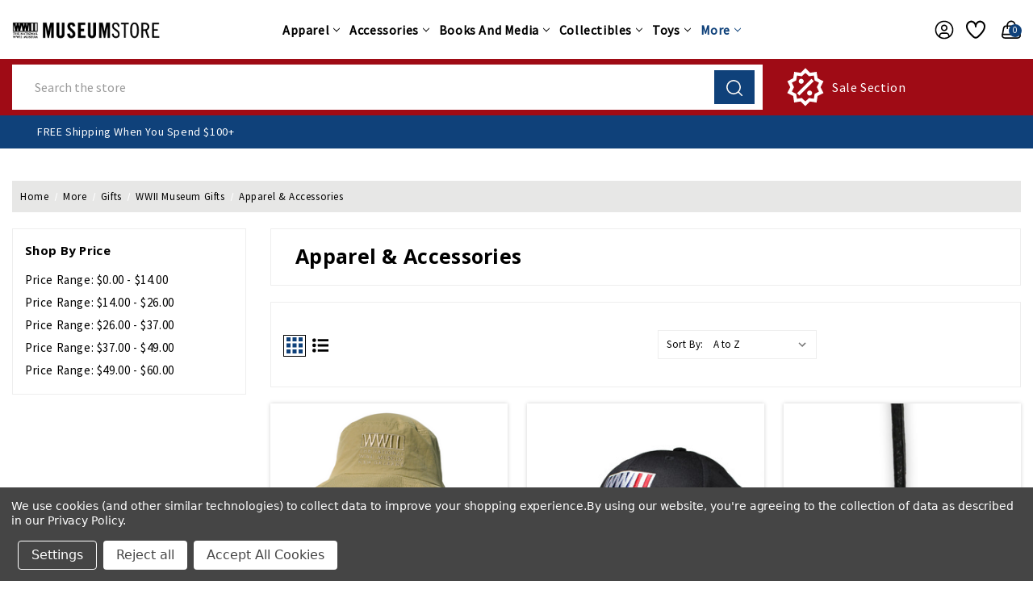

--- FILE ---
content_type: text/html; charset=UTF-8
request_url: https://store.nationalww2museum.org/more/wwii-museum-gifts/apparel-accessories/?setCurrencyId=75
body_size: 53294
content:

<!DOCTYPE html>
<html class="no-js" lang="en">
    <head>
        <title>More - Gifts - WWII Museum Gifts - Apparel &amp; Accessories - Page 1 - The National WWII Museum</title>
        <link rel="dns-prefetch preconnect" href="https://cdn11.bigcommerce.com/s-s0bffw770m" crossorigin><link rel="dns-prefetch preconnect" href="https://fonts.googleapis.com/" crossorigin><link rel="dns-prefetch preconnect" href="https://fonts.gstatic.com/" crossorigin>
        <meta name="keywords" content="museum store, WWII gifts, World War II books, World War 2 apparel, military collectibles, World War II models, National WWII Museum, WW2 souvenirs, WWII merchandise, veterans gifts, historical books, military history, museum gift shop, WW2 posters, WW2 models, World War II memorabilia, WWII t-shirts, World War II puzzles, WWII toys, The National WWII Museum Store"><link rel='canonical' href='https://store.nationalww2museum.org/more/wwii-museum-gifts/apparel-accessories/' /><meta name='platform' content='bigcommerce.stencil' />
        
                <link rel="next" href="https://store.nationalww2museum.org/more/wwii-museum-gifts/apparel-accessories/?setCurrencyId&#x3D;75&amp;page&#x3D;2"> 


        <link href="https://cdn11.bigcommerce.com/s-s0bffw770m/product_images/MuseumStoreFavicon.ico?t&#x3D;1582736102" rel="shortcut icon">
        <meta name="viewport" content="width=device-width, initial-scale=1">

        <script>
            document.documentElement.className = document.documentElement.className.replace('no-js', 'js');
        </script>

        <script>
    function browserSupportsAllFeatures() {
        return window.Promise
            && window.fetch
            && window.URL
            && window.URLSearchParams
            && window.WeakMap
            // object-fit support
            && ('objectFit' in document.documentElement.style);
    }

    function loadScript(src) {
        var js = document.createElement('script');
        js.src = src;
        js.onerror = function () {
            console.error('Failed to load polyfill script ' + src);
        };
        document.head.appendChild(js);
    }

    if (!browserSupportsAllFeatures()) {
        loadScript('https://cdn11.bigcommerce.com/s-s0bffw770m/stencil/a7356840-81f2-013e-ec3e-26fbde29832a/e/b5bdc290-abae-013e-2066-42ed863c184b/dist/theme-bundle.polyfills.js');
    }
</script>
        <script>window.consentManagerTranslations = `{"locale":"en","locales":{"consent_manager.data_collection_warning":"en","consent_manager.accept_all_cookies":"en","consent_manager.gdpr_settings":"en","consent_manager.data_collection_preferences":"en","consent_manager.manage_data_collection_preferences":"en","consent_manager.use_data_by_cookies":"en","consent_manager.data_categories_table":"en","consent_manager.allow":"en","consent_manager.accept":"en","consent_manager.deny":"en","consent_manager.dismiss":"en","consent_manager.reject_all":"en","consent_manager.category":"en","consent_manager.purpose":"en","consent_manager.functional_category":"en","consent_manager.functional_purpose":"en","consent_manager.analytics_category":"en","consent_manager.analytics_purpose":"en","consent_manager.targeting_category":"en","consent_manager.advertising_category":"en","consent_manager.advertising_purpose":"en","consent_manager.essential_category":"en","consent_manager.esential_purpose":"en","consent_manager.yes":"en","consent_manager.no":"en","consent_manager.not_available":"en","consent_manager.cancel":"en","consent_manager.save":"en","consent_manager.back_to_preferences":"en","consent_manager.close_without_changes":"en","consent_manager.unsaved_changes":"en","consent_manager.by_using":"en","consent_manager.agree_on_data_collection":"en","consent_manager.change_preferences":"en","consent_manager.cancel_dialog_title":"en","consent_manager.privacy_policy":"en","consent_manager.allow_category_tracking":"en","consent_manager.disallow_category_tracking":"en"},"translations":{"consent_manager.data_collection_warning":"We use cookies (and other similar technologies) to collect data to improve your shopping experience.","consent_manager.accept_all_cookies":"Accept All Cookies","consent_manager.gdpr_settings":"Settings","consent_manager.data_collection_preferences":"Website Data Collection Preferences","consent_manager.manage_data_collection_preferences":"Manage Website Data Collection Preferences","consent_manager.use_data_by_cookies":" uses data collected by cookies and JavaScript libraries to improve your shopping experience.","consent_manager.data_categories_table":"The table below outlines how we use this data by category. To opt out of a category of data collection, select 'No' and save your preferences.","consent_manager.allow":"Allow","consent_manager.accept":"Accept","consent_manager.deny":"Deny","consent_manager.dismiss":"Dismiss","consent_manager.reject_all":"Reject all","consent_manager.category":"Category","consent_manager.purpose":"Purpose","consent_manager.functional_category":"Functional","consent_manager.functional_purpose":"Enables enhanced functionality, such as videos and live chat. If you do not allow these, then some or all of these functions may not work properly.","consent_manager.analytics_category":"Analytics","consent_manager.analytics_purpose":"Provide statistical information on site usage, e.g., web analytics so we can improve this website over time.","consent_manager.targeting_category":"Targeting","consent_manager.advertising_category":"Advertising","consent_manager.advertising_purpose":"Used to create profiles or personalize content to enhance your shopping experience.","consent_manager.essential_category":"Essential","consent_manager.esential_purpose":"Essential for the site and any requested services to work, but do not perform any additional or secondary function.","consent_manager.yes":"Yes","consent_manager.no":"No","consent_manager.not_available":"N/A","consent_manager.cancel":"Cancel","consent_manager.save":"Save","consent_manager.back_to_preferences":"Back to Preferences","consent_manager.close_without_changes":"You have unsaved changes to your data collection preferences. Are you sure you want to close without saving?","consent_manager.unsaved_changes":"You have unsaved changes","consent_manager.by_using":"By using our website, you're agreeing to our","consent_manager.agree_on_data_collection":"By using our website, you're agreeing to the collection of data as described in our ","consent_manager.change_preferences":"You can change your preferences at any time","consent_manager.cancel_dialog_title":"Are you sure you want to cancel?","consent_manager.privacy_policy":"Privacy Policy","consent_manager.allow_category_tracking":"Allow [CATEGORY_NAME] tracking","consent_manager.disallow_category_tracking":"Disallow [CATEGORY_NAME] tracking"}}`;</script>

        <script>
            window.lazySizesConfig = window.lazySizesConfig || {};
            window.lazySizesConfig.loadMode = 1;
        </script>
        <script async src="https://cdn11.bigcommerce.com/s-s0bffw770m/stencil/a7356840-81f2-013e-ec3e-26fbde29832a/e/b5bdc290-abae-013e-2066-42ed863c184b/dist/theme-bundle.head_async.js"></script>
        
        <link href="https://fonts.googleapis.com/css?family=Montserrat:700,500%7CSource+Sans+Pro:400%7COpen+Sans:700&display=block" rel="stylesheet">
        
        <script async src="https://cdn11.bigcommerce.com/s-s0bffw770m/stencil/a7356840-81f2-013e-ec3e-26fbde29832a/e/b5bdc290-abae-013e-2066-42ed863c184b/dist/theme-bundle.font.js"></script>

        <link data-stencil-stylesheet href="https://cdn11.bigcommerce.com/s-s0bffw770m/stencil/a7356840-81f2-013e-ec3e-26fbde29832a/e/b5bdc290-abae-013e-2066-42ed863c184b/css/theme-5c1247a0-d53e-013e-c148-1e6a410aeef2.css" rel="stylesheet">

        <!-- Start Tracking Code for analytics_facebook -->

<script data-bc-cookie-consent="4" type="text/plain">
!function(f,b,e,v,n,t,s){if(f.fbq)return;n=f.fbq=function(){n.callMethod?n.callMethod.apply(n,arguments):n.queue.push(arguments)};if(!f._fbq)f._fbq=n;n.push=n;n.loaded=!0;n.version='2.0';n.queue=[];t=b.createElement(e);t.async=!0;t.src=v;s=b.getElementsByTagName(e)[0];s.parentNode.insertBefore(t,s)}(window,document,'script','https://connect.facebook.net/en_US/fbevents.js');

fbq('set', 'autoConfig', 'false', '839012371287340');
fbq('dataProcessingOptions', []);
fbq('init', '839012371287340', {"external_id":"382e66cc-94e1-4ecc-9fa9-b43359be199a"});
fbq('set', 'agent', 'bigcommerce', '839012371287340');

function trackEvents() {
    var pathName = window.location.pathname;

    fbq('track', 'PageView', {}, "");

    // Search events start -- only fire if the shopper lands on the /search.php page
    if (pathName.indexOf('/search.php') === 0 && getUrlParameter('search_query')) {
        fbq('track', 'Search', {
            content_type: 'product_group',
            content_ids: [],
            search_string: getUrlParameter('search_query')
        });
    }
    // Search events end

    // Wishlist events start -- only fire if the shopper attempts to add an item to their wishlist
    if (pathName.indexOf('/wishlist.php') === 0 && getUrlParameter('added_product_id')) {
        fbq('track', 'AddToWishlist', {
            content_type: 'product_group',
            content_ids: []
        });
    }
    // Wishlist events end

    // Lead events start -- only fire if the shopper subscribes to newsletter
    if (pathName.indexOf('/subscribe.php') === 0 && getUrlParameter('result') === 'success') {
        fbq('track', 'Lead', {});
    }
    // Lead events end

    // Registration events start -- only fire if the shopper registers an account
    if (pathName.indexOf('/login.php') === 0 && getUrlParameter('action') === 'account_created') {
        fbq('track', 'CompleteRegistration', {}, "");
    }
    // Registration events end

    

    function getUrlParameter(name) {
        var cleanName = name.replace(/[\[]/, '\[').replace(/[\]]/, '\]');
        var regex = new RegExp('[\?&]' + cleanName + '=([^&#]*)');
        var results = regex.exec(window.location.search);
        return results === null ? '' : decodeURIComponent(results[1].replace(/\+/g, ' '));
    }
}

if (window.addEventListener) {
    window.addEventListener("load", trackEvents, false)
}
</script>
<noscript><img height="1" width="1" style="display:none" alt="null" src="https://www.facebook.com/tr?id=839012371287340&ev=PageView&noscript=1&a=plbigcommerce1.2&eid="/></noscript>

<!-- End Tracking Code for analytics_facebook -->

<!-- Start Tracking Code for analytics_googleanalytics4 -->

<script data-cfasync="false" src="https://cdn11.bigcommerce.com/shared/js/google_analytics4_bodl_subscribers-358423becf5d870b8b603a81de597c10f6bc7699.js" integrity="sha256-gtOfJ3Avc1pEE/hx6SKj/96cca7JvfqllWA9FTQJyfI=" crossorigin="anonymous"></script>
<script data-cfasync="false">
  (function () {
    window.dataLayer = window.dataLayer || [];

    function gtag(){
        dataLayer.push(arguments);
    }

    function initGA4(event) {
         function setupGtag() {
            function configureGtag() {
                gtag('js', new Date());
                gtag('set', 'developer_id.dMjk3Nj', true);
                gtag('config', 'G-EHGNKN7FQN');
            }

            var script = document.createElement('script');

            script.src = 'https://www.googletagmanager.com/gtag/js?id=G-EHGNKN7FQN';
            script.async = true;
            script.onload = configureGtag;

            document.head.appendChild(script);
        }

        setupGtag();

        if (typeof subscribeOnBodlEvents === 'function') {
            subscribeOnBodlEvents('G-EHGNKN7FQN', true);
        }

        window.removeEventListener(event.type, initGA4);
    }

    gtag('consent', 'default', {"ad_storage":"denied","ad_user_data":"denied","ad_personalization":"denied","analytics_storage":"denied","functionality_storage":"denied"})
            

    var eventName = document.readyState === 'complete' ? 'consentScriptsLoaded' : 'DOMContentLoaded';
    window.addEventListener(eventName, initGA4, false);
  })()
</script>

<!-- End Tracking Code for analytics_googleanalytics4 -->


<script type="text/javascript" src="https://checkout-sdk.bigcommerce.com/v1/loader.js" defer ></script>
<script>window.consentManagerStoreConfig = function () { return {"storeName":"The National WWII Museum","privacyPolicyUrl":"https:\/\/store.nationalww2museum.org\/site-terms-conditions\/","writeKey":null,"improvedConsentManagerEnabled":true,"AlwaysIncludeScriptsWithConsentTag":true}; };</script>
<script type="text/javascript" src="https://cdn11.bigcommerce.com/shared/js/bodl-consent-32a446f5a681a22e8af09a4ab8f4e4b6deda6487.js" integrity="sha256-uitfaufFdsW9ELiQEkeOgsYedtr3BuhVvA4WaPhIZZY=" crossorigin="anonymous" defer></script>
<script type="text/javascript" src="https://cdn11.bigcommerce.com/shared/js/storefront/consent-manager-config-3013a89bb0485f417056882e3b5cf19e6588b7ba.js" defer></script>
<script type="text/javascript" src="https://cdn11.bigcommerce.com/shared/js/storefront/consent-manager-08633fe15aba542118c03f6d45457262fa9fac88.js" defer></script>
<script type="text/javascript">
var BCData = {};
</script>
<script data-bc-cookie-consent="3" type="text/plain" async defer src="https://tools.luckyorange.com/core/lo.js?site-id=471f8035"></script>
 <script data-cfasync="false" src="https://microapps.bigcommerce.com/bodl-events/1.9.4/index.js" integrity="sha256-Y0tDj1qsyiKBRibKllwV0ZJ1aFlGYaHHGl/oUFoXJ7Y=" nonce="" crossorigin="anonymous"></script>
 <script data-cfasync="false" nonce="">

 (function() {
    function decodeBase64(base64) {
       const text = atob(base64);
       const length = text.length;
       const bytes = new Uint8Array(length);
       for (let i = 0; i < length; i++) {
          bytes[i] = text.charCodeAt(i);
       }
       const decoder = new TextDecoder();
       return decoder.decode(bytes);
    }
    window.bodl = JSON.parse(decodeBase64("[base64]"));
 })()

 </script>

<script nonce="">
(function () {
    var xmlHttp = new XMLHttpRequest();

    xmlHttp.open('POST', 'https://bes.gcp.data.bigcommerce.com/nobot');
    xmlHttp.setRequestHeader('Content-Type', 'application/json');
    xmlHttp.send('{"store_id":"1000586621","timezone_offset":"-6.0","timestamp":"2026-01-25T18:50:52.96797800Z","visit_id":"a513ed9d-9a84-4402-81e9-87666925cd0f","channel_id":1}');
})();
</script>


        <!-- Winter custom -->
        <script src="https://cdn11.bigcommerce.com/s-s0bffw770m/stencil/a7356840-81f2-013e-ec3e-26fbde29832a/e/b5bdc290-abae-013e-2066-42ed863c184b/custom/owl-carousel/jquery-3.6.3.min.js"></script>
        <script src="https://cdn11.bigcommerce.com/s-s0bffw770m/stencil/a7356840-81f2-013e-ec3e-26fbde29832a/e/b5bdc290-abae-013e-2066-42ed863c184b/custom/owl-carousel/jquery.countdown.min.js"></script>
        <script src="https://cdn11.bigcommerce.com/s-s0bffw770m/stencil/a7356840-81f2-013e-ec3e-26fbde29832a/e/b5bdc290-abae-013e-2066-42ed863c184b/custom/custom.js"></script>

    </head>
    <body class="category theme_multistore">
        <svg data-src="https://cdn11.bigcommerce.com/s-s0bffw770m/stencil/a7356840-81f2-013e-ec3e-26fbde29832a/e/b5bdc290-abae-013e-2066-42ed863c184b/img/icon-sprite.svg" class="icons-svg-sprite"></svg>

        <svg style="display: none">
          <!-- slider arrows -->
          <svg width="38" height="26" viewBox="0 0 38 26"  xmlns="http://www.w3.org/2000/svg" id="arrow-right">
              <path d="M37.9961 13.2821C37.9741 13.5338 37.8645 13.7697 37.6866 13.949L31.3274 20.3195C30.9051 20.7432 30.2189 20.7432 29.7967 20.3195C29.3729 19.8972 29.3729 19.211 29.7967 18.7888L34.3185 14.267L14.9566 14.267C14.5632 15.0043 13.7815 15.5135 12.8969 15.5135C11.6262 15.5135 10.5783 14.4656 10.5783 13.1949C10.5783 11.9242 11.6262 10.8651 12.8969 10.8651C13.7774 10.8651 14.5559 11.3739 14.951 12.1088L34.3072 12.1088L29.7967 7.58977C29.3729 7.16751 29.3729 6.48132 29.7967 6.05906C30.2189 5.63533 30.9051 5.63533 31.3274 6.05906L37.6866 12.4295C37.9098 12.6546 38.023 12.9663 37.9961 13.2821ZM25.1904 17.576C23.4027 22.44 18.7297 25.9021 13.2598 25.9021C6.25104 25.9021 0.538574 20.2048 0.538574 13.1949C0.538574 6.18503 6.25104 0.473627 13.2598 0.473627C18.7201 0.473627 23.3845 3.92961 25.1792 8.78002C25.3839 9.33784 25.0998 9.95631 24.5433 10.1644C23.9846 10.3689 23.3658 10.0834 23.1589 9.52568C21.6712 5.50509 17.81 2.63464 13.2598 2.63464C7.41918 2.63464 2.70803 7.35268 2.70803 13.1949C2.70803 19.0371 7.41918 23.7439 13.2598 23.7439C17.8181 23.7439 21.6883 20.8621 23.1701 16.8303C23.3782 16.2753 23.9947 15.9915 24.5517 16.1944C25.0693 16.371 25.451 16.9477 25.1904 17.576Z" />
          </svg>
          <svg width="38" height="26" viewBox="0 0 38 26" xmlns="http://www.w3.org/2000/svg" id="arrow-left">
              <path d="M0.00389481 13.2821C0.0259514 13.5338 0.135471 13.7697 0.313416 13.949L6.67264 20.3195C7.09491 20.7432 7.7811 20.7432 8.20336 20.3195C8.62709 19.8972 8.62709 19.211 8.20336 18.7888L3.68155 14.267L23.0434 14.267C23.4368 15.0043 24.2185 15.5135 25.1032 15.5135C26.3738 15.5135 27.4217 14.4656 27.4217 13.1949C27.4217 11.9242 26.3738 10.8651 25.1032 10.8651C24.2226 10.8651 23.4442 11.3739 23.0491 12.1088L3.69281 12.1088L8.20336 7.58977C8.62709 7.16751 8.62709 6.48132 8.20336 6.05906C7.7811 5.63533 7.09491 5.63533 6.67264 6.05906L0.313412 12.4295C0.0901871 12.6546 -0.0229721 12.9663 0.00389481 13.2821ZM12.8096 17.576C14.5973 22.44 19.2703 25.9021 24.7402 25.9021C31.749 25.9021 37.4614 20.2048 37.4614 13.1949C37.4614 6.18503 31.749 0.473627 24.7402 0.473627C19.28 0.473627 14.6155 3.92961 12.8208 8.78002C12.6161 9.33784 12.9002 9.95631 13.4568 10.1644C14.0154 10.3689 14.6342 10.0834 14.8412 9.52568C16.3288 5.50509 20.19 2.63464 24.7402 2.63464C30.5808 2.63464 35.292 7.35268 35.292 13.1949C35.292 19.0371 30.5808 23.7439 24.7402 23.7439C20.1819 23.7439 16.3117 20.8621 14.8299 16.8303C14.6218 16.2753 14.0053 15.9915 13.4483 16.1944C12.9308 16.371 12.549 16.9477 12.8096 17.576Z" />
          </svg>

          <!-- Announcement address icon -->
          <svg width="18" height="19" viewBox="0 0 18 19" fill="none" xmlns="http://www.w3.org/2000/svg" id="haddress">
            <path d="M9 10.6516C8.44374 10.6516 7.89997 10.4867 7.43746 10.1776C6.97495 9.86858 6.61446 9.42933 6.40159 8.91541C6.18872 8.40149 6.13302 7.83599 6.24154 7.29042C6.35006 6.74485 6.61793 6.24371 7.01126 5.85038C7.4046 5.45704 7.90574 5.18917 8.45131 5.08065C8.99688 4.97213 9.56238 5.02783 10.0763 5.2407C10.5902 5.45357 11.0295 5.81406 11.3385 6.27657C11.6476 6.73908 11.8125 7.28285 11.8125 7.83911C11.8116 8.58476 11.515 9.29961 10.9878 9.82686C10.4605 10.3541 9.74565 10.6507 9 10.6516V10.6516ZM9 6.15161C8.66625 6.15161 8.33998 6.25058 8.06248 6.43601C7.78497 6.62143 7.56868 6.88498 7.44095 7.19333C7.31323 7.50168 7.27981 7.84098 7.34493 8.16833C7.41004 8.49567 7.57076 8.79635 7.80676 9.03236C8.04276 9.26836 8.34344 9.42908 8.67079 9.49419C8.99813 9.5593 9.33743 9.52588 9.64578 9.39816C9.95413 9.27044 10.2177 9.05415 10.4031 8.77664C10.5885 8.49913 10.6875 8.17287 10.6875 7.83911C10.6871 7.3917 10.5091 6.96273 10.1928 6.64636C9.87638 6.32999 9.44742 6.15206 9 6.15161V6.15161Z" fill="white"/>
            <path d="M9.00001 17.4016L4.25476 11.8053C4.18882 11.7213 4.12357 11.6367 4.05901 11.5516C3.24843 10.4839 2.81054 9.17967 2.81251 7.83911C2.81251 6.19808 3.4644 4.62427 4.62478 3.46389C5.78516 2.30351 7.35898 1.65161 9.00001 1.65161C10.641 1.65161 12.2148 2.30351 13.3752 3.46389C14.5356 4.62427 15.1875 6.19808 15.1875 7.83911C15.1895 9.17907 14.7518 10.4827 13.9416 11.5499L13.941 11.5516C13.941 11.5516 13.7723 11.7732 13.7469 11.803L9.00001 17.4016ZM4.95676 10.8738C4.95788 10.8738 5.08838 11.047 5.11819 11.0842L9.00001 15.6624L12.8869 11.078C12.9116 11.047 13.0433 10.8727 13.0438 10.8721C13.706 9.99974 14.0638 8.93432 14.0625 7.83911C14.0625 6.49645 13.5291 5.20879 12.5797 4.25938C11.6303 3.30998 10.3427 2.77661 9.00001 2.77661C7.65735 2.77661 6.36968 3.30998 5.42028 4.25938C4.47088 5.20879 3.93751 6.49645 3.93751 7.83911C3.93633 8.935 4.29457 10.001 4.95732 10.8738H4.95676Z" fill="white"/>
          </svg>
          <!-- second header gift icon -->
          <svg width="48" height="36" viewBox="0 0 48 36" fill="none" xmlns="http://www.w3.org/2000/svg" id="headgift">
            <path d="M15 0H8.25C6.06196 0 3.96354 0.869193 2.41637 2.41637C0.869194 3.96354 0 6.06196 0 8.25V15H6.804C6.14371 13.8562 5.87928 12.5264 6.05172 11.217C6.22415 9.90757 6.82382 8.69162 7.75772 7.75772C8.69162 6.82382 9.90757 6.22415 11.217 6.05172C12.5264 5.87928 13.8562 6.14371 15 6.804V0ZM18 12V15H21C21.5933 15 22.1734 14.8241 22.6667 14.4944C23.1601 14.1648 23.5446 13.6962 23.7716 13.1481C23.9987 12.5999 24.0581 11.9967 23.9424 11.4147C23.8266 10.8328 23.5409 10.2982 23.1213 9.87868C22.7018 9.45912 22.1672 9.1734 21.5853 9.05764C21.0033 8.94189 20.4001 9.0013 19.8519 9.22836C19.3038 9.45542 18.8352 9.83994 18.5056 10.3333C18.1759 10.8266 18 11.4067 18 12ZM26.196 15C26.8563 13.8562 27.1207 12.5264 26.9483 11.217C26.7758 9.90757 26.1762 8.69162 25.2423 7.75772C24.3084 6.82382 23.0924 6.22415 21.783 6.05172C20.4736 5.87928 19.1438 6.14371 18 6.804V0H39.75C41.938 0 44.0365 0.869193 45.5836 2.41637C47.1308 3.96354 48 6.06196 48 8.25V15H26.196ZM20.121 18L25.062 22.938C25.3437 23.2197 25.5019 23.6017 25.5019 24C25.5019 24.3983 25.3437 24.7803 25.062 25.062C24.7803 25.3437 24.3983 25.5019 24 25.5019C23.6017 25.5019 23.2197 25.3437 22.938 25.062L18 20.121V36H39.75C41.938 36 44.0365 35.1308 45.5836 33.5836C47.1308 32.0365 48 29.938 48 27.75V18H20.121ZM15 36V20.121L10.062 25.062C9.78034 25.3437 9.39833 25.5019 9 25.5019C8.60167 25.5019 8.21966 25.3437 7.938 25.062C7.65634 24.7803 7.4981 24.3983 7.4981 24C7.4981 23.6017 7.65634 23.2197 7.938 22.938L12.879 18H0V27.75C0 29.938 0.869194 32.0365 2.41637 33.5836C3.96354 35.1308 6.06196 36 8.25 36H15ZM15 12C15 11.4067 14.8241 10.8266 14.4944 10.3333C14.1648 9.83994 13.6962 9.45542 13.1481 9.22836C12.5999 9.0013 11.9967 8.94189 11.4147 9.05764C10.8328 9.1734 10.2982 9.45912 9.87868 9.87868C9.45912 10.2982 9.1734 10.8328 9.05764 11.4147C8.94189 11.9967 9.0013 12.5999 9.22836 13.1481C9.45542 13.6962 9.83994 14.1648 10.3333 14.4944C10.8266 14.8241 11.4067 15 12 15H15V12Z" fill="#F9F9F9"/>
            </svg>
            <svg width="30" height="35" viewBox="0 0 30 35" fill="none" xmlns="http://www.w3.org/2000/svg" id="headgift-fashion">
            <path d="M28.0126 11.9503L24.6393 10.7225C25.8589 9.7147 26.3797 8.11618 26.0063 6.59718C25.2726 3.61273 21.6337 2.4798 19.3348 4.5121L17.0058 6.57096L16.545 3.48321C16.0894 0.443255 12.57 -1.01929 10.0941 0.792088C8.85609 1.69778 8.19753 3.25906 8.48957 4.84434L5.30921 3.6868C3.7445 3.11717 2.00779 3.92695 1.43816 5.49186L0.0609768 9.27573C-0.129168 9.79818 0.14022 10.3759 0.662731 10.566C0.874653 10.6431 16.1715 16.2107 16.3961 16.2925C15.7595 16.2925 1.81751 16.2925 1.20413 16.2925C0.648146 16.2925 0.197418 16.7432 0.197418 17.2992V31.3929C0.197418 33.0581 1.55222 34.4129 3.21748 34.4129H11.271H15.2978H23.3514C25.0166 34.4129 26.3714 33.0581 26.3714 31.3929V19.9232L27.1502 20.2067C27.6702 20.3961 28.2495 20.1296 28.4405 19.605L29.8178 15.8212C30.3872 14.2563 29.5775 12.5198 28.0126 11.9503ZM10.2643 32.3996H3.21742C2.66231 32.3996 2.21071 31.948 2.21071 31.3929V18.3059H10.2643V32.3996ZM14.291 32.3996H12.2777V18.3059H14.291V32.3996ZM20.6682 6.02063C21.8361 4.98817 23.6797 5.56734 24.0511 7.07795C24.4472 8.68856 22.8904 10.0851 21.3323 9.51891C20.007 9.03652 19.386 8.81049 18.0588 8.32743L20.6682 6.02063ZM11.2828 2.41716C12.541 1.49675 14.3233 2.24361 14.5539 3.78177L15.0701 7.23953C14.6985 7.10429 12.1623 6.18113 11.7969 6.04818C10.2386 5.48071 9.94433 3.39617 11.2828 2.41716ZM11.757 12.4614L2.29728 9.01831L3.3302 6.18046C3.52007 5.65882 4.09898 5.38903 4.62055 5.57877C5.67915 5.96403 12.8078 8.55864 13.1342 8.67747L11.757 12.4614ZM15.541 13.8387L13.649 13.1501L15.0263 9.3662L16.9182 10.0549L15.541 13.8387ZM24.3579 31.3929C24.3579 31.948 23.9063 32.3996 23.3512 32.3996H16.3045V18.3059H21.9279L24.358 19.1904V31.3929H24.3579ZM27.9256 15.1324L26.8927 17.9704L17.433 14.5273L18.8102 10.7434L27.324 13.8421C27.8456 14.032 28.1155 14.6109 27.9256 15.1324Z" fill="black"/>
            </svg>
            <svg width="46" height="48" viewBox="0 0 46 48" fill="none" xmlns="http://www.w3.org/2000/svg" id="headsale">
              <path d="M17.7917 13.5834C19.5209 13.5834 20.9167 14.9792 20.9167 16.7084C20.9167 18.4376 19.5209 19.8334 17.7917 19.8334C16.0625 19.8334 14.6667 18.4376 14.6667 16.7084C14.6667 14.9792 16.0625 13.5834 17.7917 13.5834ZM28.2084 28.1667C29.9375 28.1667 31.3334 29.5626 31.3334 31.2917C31.3334 33.0209 29.9375 34.4167 28.2084 34.4167C26.4792 34.4167 25.0834 33.0209 25.0834 31.2917C25.0834 29.5626 26.4792 28.1667 28.2084 28.1667ZM15.5209 34.4167L12.5834 31.4792L30.4792 13.5834L33.4167 16.5209L15.5209 34.4167ZM36.8542 4.93758L38.125 12.9792L45.4375 16.7084L41.75 24.0001L45.4584 31.2917L38.0834 35.0209L36.8125 43.0626L28.7084 41.7917L22.9375 47.5626L17.1459 41.7084L9.10419 43.0417L7.81252 34.9376L0.541687 31.2292L4.25002 23.9376L0.56252 16.7084L7.87502 12.9376L9.14585 4.97925L17.2084 6.29175L23 0.447998L28.75 6.20841L36.8542 4.93758ZM39.875 18.5209L34.4584 15.6667L33.4167 9.64591L27.375 10.5209L23 6.29175L18.625 10.5209L12.5834 9.64591L11.5417 15.6667L6.12502 18.5209L8.83335 24.0001L6.12502 29.4792L11.5417 32.3334L12.5834 38.3542L18.625 37.4792L23 41.7084L27.375 37.4792L33.4167 38.3542L34.4584 32.3334L39.875 29.4792L37.1667 24.0001L39.875 18.5209Z" fill="white"/>
            </svg>
            <svg width="30" height="30" viewBox="0 0 30 30" fill="none" xmlns="http://www.w3.org/2000/svg" id="headsale-fashion">
            <path fill-rule="evenodd" clip-rule="evenodd" d="M26.7594 6.81193L29.8242 10.8984C29.9383 11.0505 30 11.2356 30 11.4258V26.7774C30 28.5543 28.5543 30 26.7774 30H13.8867C12.1097 30 10.6641 28.5543 10.6641 26.7774V26.421C10.448 26.2899 10.2439 26.1318 10.0574 25.9453L0.942408 16.8302C-0.314136 15.5738 -0.314136 13.5292 0.942408 12.2727L11.7148 1.50034C11.8492 1.36587 12.0237 1.27862 12.2119 1.25173L20.9127 0.00877442C21.1866 -0.0300147 21.4629 0.0617432 21.6585 0.257388L23.5229 2.12184L25.3873 0.257388C25.7306 -0.085796 26.2871 -0.085796 26.6303 0.257388C26.9735 0.600631 26.9735 1.15715 26.6303 1.50034L24.7659 3.36479L26.6304 5.22925C26.826 5.42484 26.918 5.70116 26.879 5.97503L26.7594 6.81193ZM2.18536 13.5156C1.61419 14.0868 1.61419 15.0161 2.18536 15.5873L11.3004 24.7024C11.5771 24.979 11.9449 25.1314 12.3362 25.1314C12.7275 25.1314 13.0954 24.9791 13.372 24.7024L23.9371 14.1372L25.0766 6.16154L23.5228 4.6078L22.2799 5.85075L22.9014 6.47226C23.2446 6.8155 23.2446 7.37203 22.9014 7.71521C22.7298 7.88683 22.5048 7.97267 22.2799 7.97267C22.055 7.97267 21.8301 7.88683 21.6585 7.71521L19.1725 5.22925C18.8293 4.88601 18.8293 4.32948 19.1725 3.9863C19.5158 3.64311 20.0723 3.64311 20.4155 3.9863L21.037 4.6078L22.2799 3.36485L20.7262 1.81112L12.7505 2.95048L2.18536 13.5156ZM26.7774 28.2422C27.5851 28.2422 28.2422 27.5851 28.2422 26.7774V11.7187L26.4078 9.27287L25.6359 14.6758C25.609 14.8641 25.5218 15.0385 25.3873 15.173L14.6149 25.9453C14.0096 26.5507 13.2212 26.8635 12.4263 26.8855C12.4819 27.6429 13.1154 28.2422 13.8867 28.2422H26.7774ZM16.0701 7.78574L11.9269 20.2154C11.8041 20.5837 11.4612 20.8167 11.0932 20.8166C11.0011 20.8166 10.9073 20.802 10.8152 20.7713C10.3547 20.6178 10.1058 20.12 10.2593 19.6595L14.4025 7.22986C14.556 6.76938 15.0538 6.52053 15.5142 6.67399C15.9747 6.8275 16.2235 7.32526 16.0701 7.78574ZM20.7731 13.7227C20.7731 15.1765 19.5903 16.3594 18.1364 16.3594C16.6825 16.3594 15.4997 15.1765 15.4997 13.7227C15.4997 12.2688 16.6825 11.0859 18.1364 11.0859C19.5903 11.0859 20.7731 12.2688 20.7731 13.7227ZM19.0153 13.7227C19.0153 13.238 18.621 12.8438 18.1364 12.8438C17.6518 12.8438 17.2575 13.238 17.2575 13.7227C17.2575 14.2073 17.6518 14.6016 18.1364 14.6016C18.621 14.6016 19.0153 14.2073 19.0153 13.7227ZM8.19296 11.0859C6.73908 11.0859 5.55624 12.2688 5.55624 13.7227C5.55624 15.1765 6.73908 16.3594 8.19296 16.3594C9.64685 16.3594 10.8297 15.1765 10.8297 13.7227C10.8297 12.2688 9.64691 11.0859 8.19296 11.0859ZM8.19296 14.6016C7.70834 14.6016 7.31406 14.2073 7.31406 13.7227C7.31406 13.238 7.70834 12.8438 8.19296 12.8438C8.67759 12.8438 9.07187 13.238 9.07187 13.7227C9.07187 14.2073 8.67765 14.6016 8.19296 14.6016Z" fill="black"/>
            </svg>
            <!-- cart icon -->
            <svg  viewBox="0 0 26 25" fill="none" xmlns="http://www.w3.org/2000/svg" id="hcart">
                <path d="M6.15852 7.39966H19.8415C21.5518 7.39966 22.9772 8.99966 23.2622 10.5997L24.9726 20.1997C25.2578 21.8005 23.2622 23.3997 21.5518 23.3997H4.44815C2.73778 23.3997 0.7422 21.8005 1.02741 20.1997L2.73778 10.5997C3.02284 8.99966 4.44815 7.39966 6.15852 7.39966Z" stroke-width="1.8" stroke-linecap="round" stroke-linejoin="round"/>
                <path d="M7.8689 10.6001V5.78149"  stroke-width="1.8" stroke-linecap="round" stroke-linejoin="round"/>
                <path d="M18.1304 5.7998V10.5998"  stroke-width="1.8" stroke-linecap="round" stroke-linejoin="round"/>
                <path d="M1.35742 18.5317H24.6419"  stroke-width="1.8" stroke-linecap="round" stroke-linejoin="round"/>
                <path d="M18.1311 5.8C18.1311 4.2 17.137 2.4947 15.5556 1.64059C13.9741 0.786471 12.0257 0.786471 10.4443 1.64059C8.86291 2.4947 7.86884 4.2 7.86884 5.8"  stroke-width="1.8" stroke-linecap="round" stroke-linejoin="round"/>
            </svg>
            <!-- Product cart icon -->
            <svg xmlns="http://www.w3.org/2000/svg" width="20" height="20" viewBox="0 0 20.45 23.95" id="pro-hcart">
              <g id="bag" transform="translate(-4.775 -2.525)">
                <path id="Path_776" data-name="Path 776" d="M5.625,8.51V25.625h18.75V8.51Zm4.261,0s0-5.135,5.114-5.135S20.114,8.51,20.114,8.51" transform="translate(0 0)" fill="none" stroke-linecap="round" stroke-linejoin="round" stroke-width="1.7"/>
              </g>
            </svg>

            <!-- wishlist icon -->
            <svg width="24" height="25" viewBox="0 0 24 25" xmlns="http://www.w3.org/2000/svg" id="hwishlist">
                <g clip-path="url(#clip0_3_1007)">
                <path d="M17.4979 0.547363C16.3538 0.579306 15.2395 0.919473 14.2727 1.53197C13.3059 2.14447 12.5223 3.00659 12.0046 4.02736C11.4866 3.00591 10.7023 2.14335 9.73458 1.53081C8.76686 0.918265 7.65165 0.578484 6.50678 0.547363C4.66304 0.682378 2.94673 1.53839 1.72968 2.92994C0.512633 4.32149 -0.107141 6.13652 0.00462824 7.98182C0.00462824 12.7763 4.78894 18.0129 8.80155 21.564C9.67887 22.3554 10.8185 22.7935 12 22.7935C13.1816 22.7935 14.3212 22.3554 15.1985 21.564C19.2111 18.0138 23.9945 12.7763 23.9945 7.98182C24.1063 6.13727 23.4871 4.32289 22.2711 2.93146C21.055 1.54004 19.3399 0.683532 17.4969 0.547363H17.4979ZM13.9145 19.9504C13.3898 20.4247 12.7077 20.6873 12.0005 20.6873C11.2932 20.6873 10.6111 20.4247 10.0865 19.9504C4.95047 15.4043 2.00494 11.0427 2.00494 7.98182C1.90612 6.6815 2.32216 5.39441 3.16339 4.39795C4.00463 3.40149 5.20369 2.77545 6.50217 2.65475C7.80046 2.77523 8.99947 3.40091 9.84084 4.39699C10.6822 5.39307 11.0986 6.67981 11.0003 7.97998C10.9945 8.11487 11.0161 8.24955 11.0637 8.37589C11.1113 8.50223 11.184 8.61763 11.2774 8.71513C11.3708 8.81263 11.483 8.89022 11.6072 8.94323C11.7314 8.99624 11.865 9.02356 12 9.02356C12.135 9.02356 12.2687 8.99624 12.3928 8.94323C12.517 8.89022 12.6292 8.81263 12.7226 8.71513C12.816 8.61763 12.8887 8.50223 12.9363 8.37589C12.9839 8.24955 13.0055 8.11487 12.9997 7.97998C12.9014 6.67981 13.3178 5.39307 14.1592 4.39699C15.0006 3.40091 16.1996 2.77523 17.4979 2.65475C18.7962 2.77523 19.9952 3.40091 20.8365 4.39699C21.6779 5.39307 22.0943 6.67981 21.996 7.97998C21.996 11.0409 19.0505 15.4024 13.9145 19.9449V19.9504Z"/>
                </g>
                <defs>
                <clipPath id="clip0_3_1007">
                <rect width="24" height="24" fill="white" transform="translate(0 0.547363)"/>
                </clipPath>
                </defs>
            </svg>
            <!-- user icon -->
            <svg width="24" height="24" viewBox="0 0 24 24" fill="none" xmlns="http://www.w3.org/2000/svg" id="huser">
                <path fill-rule="evenodd" clip-rule="evenodd" d="M5.68039 2.54203C7.551 1.29213 9.75024 0.625 12 0.625C15.0158 0.628441 17.9071 1.82798 20.0395 3.96046C22.172 6.09294 23.3716 8.98422 23.375 12C23.375 14.2498 22.7079 16.449 21.458 18.3196C20.2081 20.1902 18.4315 21.6482 16.353 22.5091C14.2745 23.3701 11.9874 23.5953 9.78085 23.1564C7.57432 22.7175 5.54749 21.6342 3.95667 20.0433C2.36584 18.4525 1.28248 16.4257 0.843573 14.2192C0.404666 12.0126 0.629929 9.72549 1.49088 7.64698C2.35182 5.56847 3.80978 3.79193 5.68039 2.54203ZM7.12501 19.3125V20.4313C8.60443 21.2952 10.2868 21.7504 12 21.7504C13.7132 21.7504 15.3956 21.2952 16.875 20.4313V19.3125C16.8744 18.6662 16.6173 18.0466 16.1604 17.5896C15.7034 17.1327 15.0838 16.8756 14.4375 16.875H9.56251C8.91624 16.8756 8.29663 17.1327 7.83965 17.5896C7.38267 18.0466 7.12565 18.6662 7.12501 19.3125ZM17.2844 16.4213C18.0431 17.1699 18.4773 18.1866 18.4935 19.2524H18.4943C19.9677 17.9367 21.0068 16.2046 21.4739 14.2853C21.941 12.366 21.8141 10.3501 21.1101 8.50451C20.406 6.65893 19.158 5.07073 17.5312 3.95021C15.9045 2.82969 13.9757 2.22971 12.0004 2.22971C10.0251 2.22971 8.09637 2.82969 6.46962 3.95021C4.84287 5.07073 3.59484 6.65893 2.89077 8.50451C2.18671 10.3501 2.05983 12.366 2.52693 14.2853C2.99404 16.2046 4.03309 17.9367 5.50651 19.2524C5.5227 18.1866 5.95691 17.1699 6.71558 16.4213C7.47425 15.6726 8.49665 15.252 9.56251 15.25H14.4375C15.5034 15.252 16.5258 15.6726 17.2844 16.4213ZM9.743 6.18466C10.4111 5.73826 11.1965 5.5 12 5.5C13.0774 5.5 14.1108 5.92801 14.8726 6.68988C15.6345 7.45175 16.0625 8.48506 16.0625 9.5625C16.0625 10.366 15.8242 11.1514 15.3778 11.8195C14.9315 12.4876 14.297 13.0083 13.5547 13.3158C12.8123 13.6232 11.9955 13.7037 11.2074 13.5469C10.4194 13.3902 9.69553 13.0033 9.12738 12.4351C8.55923 11.867 8.17231 11.1431 8.01556 10.3551C7.85881 9.56701 7.93926 8.75017 8.24674 8.00785C8.55422 7.26552 9.07492 6.63105 9.743 6.18466ZM10.6458 11.5892C11.0466 11.857 11.5179 12 12 12C12.6463 11.9994 13.2659 11.7423 13.7229 11.2854C14.1798 10.8284 14.4369 10.2088 14.4375 9.5625C14.4375 9.08041 14.2945 8.60914 14.0267 8.2083C13.7589 7.80745 13.3782 7.49503 12.9328 7.31054C12.4874 7.12605 11.9973 7.07778 11.5245 7.17184C11.0516 7.26589 10.6173 7.49804 10.2764 7.83893C9.93554 8.17982 9.70339 8.61414 9.60934 9.08697C9.51529 9.5598 9.56356 10.0499 9.74805 10.4953C9.93253 10.9407 10.245 11.3214 10.6458 11.5892Z" fill="black"/>
            </svg>


            <svg xmlns="http://www.w3.org/2000/svg" width="24" height="24" viewBox="0 0 24 24" id="huser-fashion">
              <g  data-name="user people person users man" transform="translate(-4 -5)">
                <rect id="Rectangle_142" data-name="Rectangle 142" width="24" height="24" transform="translate(4 5)" fill="none"/>
                <g id="Group_921" data-name="Group 921" transform="translate(1 2)">
                  <path id="Path_786" data-name="Path 786" d="M22.888,16.18a.925.925,0,0,0-1.351.005,1.035,1.035,0,0,0,0,1.415A9.22,9.22,0,0,1,24.091,24c0,1.22-3.35,3-8.591,3s-8.591-1.78-8.591-3a9.223,9.223,0,0,1,2.51-6.37,1.034,1.034,0,0,0,0-1.41.924.924,0,0,0-1.346,0A11.189,11.189,0,0,0,5,24c0,3.25,5.412,5,10.5,5S26,27.25,26,24a11.207,11.207,0,0,0-3.112-7.82Z" transform="translate(0 -2)"/>
                  <path id="Path_787" data-name="Path 787" d="M15.5,17A6.764,6.764,0,0,0,22,10a6.764,6.764,0,0,0-6.5-7A6.764,6.764,0,0,0,9,10,6.764,6.764,0,0,0,15.5,17Zm0-12a4.831,4.831,0,0,1,4.643,5A4.831,4.831,0,0,1,15.5,15a4.831,4.831,0,0,1-4.643-5A4.831,4.831,0,0,1,15.5,5Z" transform="translate(0)"/>
                </g>
              </g>
            </svg>
            <!-- search icon -->

            <svg xmlns="http://www.w3.org/2000/svg" width="22.121" height="22.121" viewBox="0 0 22.121 22.121" id="mysearch">
              <path id="search" d="M25.353,24.205l-6.148-6.18a8.957,8.957,0,1,0-1.18,1.18l6.18,6.148ZM5,12.325a7.328,7.328,0,1,1,7.328,7.328A7.328,7.328,0,0,1,5,12.325Z" transform="translate(-3.303 -3.303)" stroke="#000" stroke-width="0.1"/>
            </svg>

            <!-- menu icon -->
            <symbol id="myheadmenu">
                <svg xmlns="http://www.w3.org/2000/svg" width="30.5" height="15.4" viewBox="0 0 30.5 15.4">
                  <g id="Group_1" data-name="Group 1" transform="translate(-1816.5 -29.8)">
                    <line id="Line_4" data-name="Line 4" x2="13.071" transform="translate(1833.929 44.5)" fill="none" stroke="#000" stroke-width="1.4"/>
                    <line id="Line_3" data-name="Line 3" x2="21.786" transform="translate(1825.214 37.5)" fill="none" stroke="#000" stroke-width="1.4"/>
                    <line id="Line_2" data-name="Line 2" x2="30.5" transform="translate(1816.5 30.5)" fill="none" stroke="#000" stroke-width="1.4"/>
                  </g>
                </svg>
            </symbol>
            <svg xmlns="http://www.w3.org/2000/svg" width="26.29" height="21.5" viewBox="0 0 26.29 21.5" id="myheadmenu-fashion">
              <g id="Group_1" data-name="Group 1" transform="translate(-1823.464 -28.75)">
                <line id="Line_31" data-name="Line 31" x2="22.79" transform="translate(1825.214 48.5)" fill="none" stroke="#001a77" stroke-linecap="round" stroke-width="3.5"/>
                <line id="Line_30" data-name="Line 30" x2="22.79" transform="translate(1825.214 39.5)" fill="none" stroke="#001a77" stroke-linecap="round" stroke-width="3.5"/>
                <line id="Line_3" data-name="Line 3" x2="22.79" transform="translate(1825.214 30.5)" fill="none" stroke="#001a77" stroke-linecap="round" stroke-width="3.5"/>
              </g>
            </svg>

        </svg>
        <!-- quick view icon -->
        <svg style="display:none;">
            <svg id="bquick" viewBox="0 0 511.999 511.999">
              <path d="M508.745,246.041c-4.574-6.257-113.557-153.206-252.748-153.206S7.818,239.784,3.249,246.035
              c-4.332,5.936-4.332,13.987,0,19.923c4.569,6.257,113.557,153.206,252.748,153.206s248.174-146.95,252.748-153.201
              C513.083,260.028,513.083,251.971,508.745,246.041z M255.997,385.406c-102.529,0-191.33-97.533-217.617-129.418
              c26.253-31.913,114.868-129.395,217.617-129.395c102.524,0,191.319,97.516,217.617,129.418
              C447.361,287.923,358.746,385.406,255.997,385.406z"></path>
            <path d="M255.997,154.725c-55.842,0-101.275,45.433-101.275,101.275s45.433,101.275,101.275,101.275
              s101.275-45.433,101.275-101.275S311.839,154.725,255.997,154.725z M255.997,323.516c-37.23,0-67.516-30.287-67.516-67.516
              s30.287-67.516,67.516-67.516s67.516,30.287,67.516,67.516S293.227,323.516,255.997,323.516z"></path>
            </svg>
        </svg>
        <!-- compare icon -->
        <svg style="display: none;">
            <svg viewBox="0 0 490 490" id="compareicon"> <path d="M215.746,324.797L109.763,98.724l127.557-23.822v288.682c-137.303,6.625-190.134,99.45-192.383,103.566l-12.408,22.659 h444.023l-17.213-24.174c-2.876-4.024-69.217-94.753-191.419-101.975V69.195l113.894-21.267l-107.56,229.424H490L382.395,47.82 l93.958-17.534l-5.615-30.095L28.886,82.689l5.615,30.095l71.115-13.281L0,324.797H215.746z M88.939,459.209 c24.021-26.209,74.909-65.653,163.68-65.653c76.791,0,131.336,39.046,159.61,65.653H88.939z M322.403,246.752l59.731-127.419 l59.716,127.419H322.403z M48.149,294.197l59.716-127.419l59.731,127.419H48.149z"></path> 
            </svg>
        </svg>
        <!-- testimonial quoets -->
        <svg style="display: none;">
            <symbol id="quote" viewBox="0 0 475.082 475.081">
                <path d="M164.45,219.27h-63.954c-7.614,0-14.087-2.664-19.417-7.994c-5.327-5.33-7.994-11.801-7.994-19.417v-9.132
                  c0-20.177,7.139-37.401,21.416-51.678c14.276-14.272,31.503-21.411,51.678-21.411h18.271c4.948,0,9.229-1.809,12.847-5.424
                  c3.616-3.617,5.424-7.898,5.424-12.847V54.819c0-4.948-1.809-9.233-5.424-12.85c-3.617-3.612-7.898-5.424-12.847-5.424h-18.271
                  c-19.797,0-38.684,3.858-56.673,11.563c-17.987,7.71-33.545,18.132-46.68,31.267c-13.134,13.129-23.553,28.688-31.262,46.677
                  C3.855,144.039,0,162.931,0,182.726v200.991c0,15.235,5.327,28.171,15.986,38.834c10.66,10.657,23.606,15.985,38.832,15.985
                  h109.639c15.225,0,28.167-5.328,38.828-15.985c10.657-10.663,15.987-23.599,15.987-38.834V274.088
                  c0-15.232-5.33-28.168-15.994-38.832C192.622,224.6,179.675,219.27,164.45,219.27z"></path>
                <path d="M459.103,235.256c-10.656-10.656-23.599-15.986-38.828-15.986h-63.953c-7.61,0-14.089-2.664-19.41-7.994
                  c-5.332-5.33-7.994-11.801-7.994-19.417v-9.132c0-20.177,7.139-37.401,21.409-51.678c14.271-14.272,31.497-21.411,51.682-21.411
                  h18.267c4.949,0,9.233-1.809,12.848-5.424c3.613-3.617,5.428-7.898,5.428-12.847V54.819c0-4.948-1.814-9.233-5.428-12.85
                  c-3.614-3.612-7.898-5.424-12.848-5.424h-18.267c-19.808,0-38.691,3.858-56.685,11.563c-17.984,7.71-33.537,18.132-46.672,31.267
                  c-13.135,13.129-23.559,28.688-31.265,46.677c-7.707,17.987-11.567,36.879-11.567,56.674v200.991
                  c0,15.235,5.332,28.171,15.988,38.834c10.657,10.657,23.6,15.985,38.828,15.985h109.633c15.229,0,28.171-5.328,38.827-15.985
                  c10.664-10.663,15.985-23.599,15.985-38.834V274.088C475.082,258.855,469.76,245.92,459.103,235.256z">
              </path>
            </symbol>
        </svg>
        <!-- Footer store icons -->
        <svg style="display: none;">
            <svg xmlns="http://www.w3.org/2000/svg" width="20" height="22" viewBox="0 0 20 22" id="apple-store">
              <g id="_1532495" data-name="1532495" transform="translate(-46.021 0)">
                <path id="Union_4" data-name="Union 4" d="M6.631,22C3,21.981,0,15.3,0,11.893A6.423,6.423,0,0,1,6.4,5.116a8.029,8.029,0,0,1,2.417.536,5.861,5.861,0,0,0,1.38.357,4.635,4.635,0,0,0,.99-.289,8.639,8.639,0,0,1,2.984-.651h.007A6.4,6.4,0,0,1,19.3,7.4l.373.506-.537.366a4.05,4.05,0,0,0-2.167,3.363,3.8,3.8,0,0,0,2.347,3.509c.336.182.684.371.684.782,0,.269-2.377,6.04-5.83,6.04a5.1,5.1,0,0,1-1.969-.431,4.344,4.344,0,0,0-1.752-.381,4.9,4.9,0,0,0-1.388.339A7.412,7.412,0,0,1,6.655,22ZM10,4.827C9.615,2.493,12.312,0,14.541,0A4.541,4.541,0,0,1,10.2,4.833Q10.1,4.833,10,4.827Z" transform="translate(46.021 0)">
              </g>
            </svg>

            <svg xmlns="http://www.w3.org/2000/svg" width="16" height="18" viewBox="0 0 16 18" id="google-play-store">
              <path id="XMLID_308_" d="M30.458,17.9a.956.956,0,0,0,.9-.022L45.582,9.693a.785.785,0,0,0,0-1.388L31.36.124a.955.955,0,0,0-.9-.022A.81.81,0,0,0,30,.818V17.181A.81.81,0,0,0,30.458,17.9Z" transform="translate(-30 0)"/>
            </svg>

            <svg width="15" height="17" viewBox="0 0 15 17" xmlns="http://www.w3.org/2000/svg" id="foot-add">
                <path d="M7.02528 9.6717C6.39372 9.6717 5.77634 9.49847 5.25121 9.1739C4.72608 8.84934 4.31679 8.38802 4.0751 7.84829C3.83341 7.30856 3.77018 6.71466 3.89339 6.14168C4.0166 5.56871 4.32073 5.04239 4.76731 4.6293C5.2139 4.21621 5.78288 3.93489 6.40231 3.82092C7.02174 3.70695 7.6638 3.76544 8.24729 3.989C8.83078 4.21257 9.3295 4.59116 9.68038 5.07691C10.0313 5.56265 10.2185 6.13373 10.2185 6.71793C10.2175 7.50103 9.88076 8.25179 9.28213 8.80553C8.6835 9.35926 7.87188 9.67077 7.02528 9.6717ZM7.02528 4.94567C6.64634 4.94567 6.27591 5.04961 5.96084 5.24435C5.64576 5.43909 5.40019 5.71588 5.25518 6.03972C5.11016 6.36356 5.07222 6.7199 5.14615 7.06368C5.22007 7.40747 5.40255 7.72326 5.6705 7.97111C5.93845 8.21897 6.27984 8.38776 6.6515 8.45614C7.02316 8.52452 7.40839 8.48943 7.75849 8.35529C8.10858 8.22115 8.40781 7.994 8.61834 7.70255C8.82887 7.4111 8.94123 7.06845 8.94123 6.71793C8.94073 6.24804 8.73871 5.79753 8.37951 5.46527C8.0203 5.13301 7.53327 4.94614 7.02528 4.94567Z" fill="white"/>
                <path d="M7.02516 16.7592L1.63751 10.8822C1.56264 10.794 1.48856 10.7052 1.41526 10.6158C0.494949 9.49451 -0.00222326 8.1249 7.47405e-06 6.7171C7.47405e-06 4.99376 0.740155 3.341 2.05763 2.12242C3.3751 0.903832 5.16197 0.219238 7.02516 0.219238C8.88835 0.219238 10.6752 0.903832 11.9927 2.12242C13.3102 3.341 14.0503 4.99376 14.0503 6.7171C14.0525 8.12426 13.5556 9.49325 12.6357 10.614L12.6351 10.6158C12.6351 10.6158 12.4435 10.8486 12.4147 10.8799L7.02516 16.7592ZM2.43454 9.904C2.43582 9.904 2.58399 10.0859 2.61783 10.1249L7.02516 14.9328L11.4382 10.1184C11.4663 10.0859 11.6158 9.90282 11.6164 9.90223C12.3682 8.9861 12.7745 7.86723 12.773 6.7171C12.773 5.30709 12.1674 3.95484 11.0895 2.95781C10.0116 1.96079 8.54958 1.40067 7.02516 1.40067C5.50073 1.40067 4.03875 1.96079 2.96081 2.95781C1.88288 3.95484 1.27731 5.30709 1.27731 6.7171C1.27597 7.86795 1.68271 8.98745 2.43518 9.904H2.43454Z" fill="white"/>
            </svg>

            <svg width="21" height="17" viewBox="0 0 21 17" xmlns="http://www.w3.org/2000/svg" id="call-icon">
                <path d="M5.6544 0.630973C4.34684 0.362698 2.9764 0.476512 1.90269 0.962253C0.808855 1.45612 0.0419151 2.33208 0.0041968 3.50376C-0.053638 5.33494 0.470647 7.7921 2.5527 10.6761C4.60835 13.5245 6.87774 15.2317 8.76114 16.2458C9.95052 16.887 11.2644 16.9043 12.3871 16.4867C13.4935 16.0751 14.3912 15.253 14.8577 14.2338C14.9738 13.9803 15.0204 13.7094 14.9944 13.4399C14.9683 13.1704 14.8702 12.9087 14.7068 12.6729L13.5074 10.9433C13.1387 10.411 12.5453 10.0037 11.8356 9.79584C11.126 9.58799 10.3475 9.59346 9.64249 9.81128L8.80514 10.0704C8.39904 10.1954 8.02563 10.1375 7.81441 9.96879C7.10405 9.4048 6.59611 8.6396 6.36602 7.81445C6.2931 7.55431 6.44146 7.24742 6.79601 7.03097L7.55164 6.56961C8.16251 6.19704 8.58424 5.65713 8.7377 5.05116C8.89117 4.44518 8.76584 3.81477 8.38521 3.27816L7.16314 1.55571C7.00124 1.32767 6.78423 1.12829 6.52504 0.969421C6.26585 0.810555 5.96976 0.695456 5.6544 0.630973ZM1.26147 3.53119C1.28662 2.74466 1.77947 2.1827 2.51624 1.84939C3.27312 1.50693 4.3066 1.40227 5.34511 1.61567C5.49729 1.64673 5.64016 1.70224 5.76523 1.77888C5.8903 1.85552 5.99499 1.95173 6.07308 2.06178L7.2939 3.78422C7.52223 4.10606 7.59751 4.48415 7.50563 4.84764C7.41374 5.21112 7.16099 5.53505 6.79476 5.75869L6.03913 6.22004C5.38535 6.61839 4.93273 7.30127 5.13892 8.03802C5.41804 9.03592 6.03536 9.982 6.93306 10.6943C7.58936 11.2146 8.52477 11.2451 9.25399 11.0195L10.0913 10.7604C10.5144 10.6295 10.9816 10.6261 11.4076 10.7507C11.8335 10.8754 12.1897 11.1198 12.411 11.4392L13.6092 13.1698C13.7601 13.3873 13.7852 13.6474 13.6784 13.8811C13.3137 14.6788 12.6285 15.2774 11.8616 15.5629C11.111 15.8424 10.2623 15.8343 9.45893 15.4003C7.7352 14.4715 5.59908 12.8792 3.63773 10.1639C1.67512 7.44049 1.20993 5.17031 1.26273 3.53119H1.26147ZM13.4596 0.576099C13.3139 0.510608 13.1419 0.494585 12.9816 0.531556C12.8213 0.568528 12.6857 0.655464 12.6046 0.773241C12.5236 0.891017 12.5038 1.02999 12.5495 1.15958C12.5953 1.28917 12.7028 1.39876 12.8485 1.46425L13.3313 1.68172C14.8396 2.35892 16.1226 3.3212 17.0706 4.48632C18.0186 5.65144 18.6035 6.98477 18.7754 8.37234L18.8156 8.69244C18.8203 8.76096 18.8422 8.82798 18.8799 8.88948C18.9175 8.95098 18.9702 9.00567 19.0348 9.05026C19.0993 9.09484 19.1743 9.1284 19.2554 9.14891C19.3364 9.16942 19.4217 9.17645 19.5062 9.16959C19.5906 9.16272 19.6725 9.14209 19.7469 9.10895C19.8212 9.07581 19.8865 9.03084 19.9387 8.97675C19.991 8.92267 20.0291 8.86059 20.0509 8.79426C20.0726 8.72793 20.0776 8.65873 20.0653 8.59083L20.0264 8.27174C19.8345 6.72061 19.1808 5.2301 18.1211 3.92763C17.0614 2.62516 15.6272 1.54948 13.9411 0.792548L13.4596 0.576099ZM11.9861 3.2995C12.0719 3.18403 12.211 3.10086 12.3728 3.06827C12.5345 3.03569 12.7057 3.05635 12.8485 3.12573L13.0045 3.20093C14.0193 3.69272 14.89 4.35677 15.5562 5.14719C16.2224 5.93761 16.6683 6.83553 16.863 7.77889L16.9184 8.05021C16.9342 8.11675 16.9334 8.18517 16.916 8.25145C16.8986 8.31773 16.865 8.38053 16.8172 8.43616C16.7693 8.49179 16.7082 8.53912 16.6373 8.57537C16.5665 8.61162 16.4874 8.63605 16.4048 8.64723C16.3221 8.65842 16.2375 8.65612 16.1559 8.64048C16.0744 8.62484 15.9975 8.59618 15.9298 8.55617C15.8622 8.51617 15.8051 8.46563 15.762 8.40753C15.7188 8.34944 15.6905 8.28496 15.6787 8.21788L15.6221 7.94656C15.4576 7.14848 15.0807 6.38879 14.5173 5.71997C13.954 5.05116 13.2178 4.48916 12.3595 4.07282L12.2036 3.99661C12.1327 3.96232 12.0709 3.91709 12.0217 3.8635C11.9725 3.8099 11.9368 3.749 11.9168 3.68426C11.8967 3.61953 11.8926 3.55223 11.9047 3.48621C11.9168 3.42019 11.9449 3.35675 11.9873 3.2995H11.9861Z" />
            </svg>

        </svg>
        <!-- grid & list icon -->
        <svg style="display: none;">
            <svg viewBox="0 0 341.333 341.333" id="cgrid">
                <rect x="128" y="128" width="85.333" height="85.333"></rect>
                <rect x="0" y="0" width="85.333" height="85.333"></rect>
                <rect x="128" y="256" width="85.333" height="85.333"></rect>
                <rect x="0" y="128" width="85.333" height="85.333"></rect>
                <rect x="0" y="256" width="85.333" height="85.333"></rect>
                <rect x="256" y="0" width="85.333" height="85.333"></rect>
                <rect x="128" y="0" width="85.333" height="85.333"></rect>
                <rect x="256" y="128" width="85.333" height="85.333"></rect>
                <rect x="256" y="256" width="85.333" height="85.333"></rect>
            </svg>
            <svg viewBox="0 0 95.494 95.494" id="clist">
                <circle cx="10.906" cy="17.294" r="10.906"></circle>
                <circle cx="10.906" cy="47.294" r="10.906"></circle>
                <circle cx="10.906" cy="78.2" r="10.906"></circle>
                <path d="M34.258,24.43h59.236c0.529,0,1.039-0.211,1.414-0.586s0.586-0.884,0.586-1.414l-0.002-10.271c0-1.104-0.896-2-2-2
                  H34.258c-1.104,0-2,0.896-2,2V22.43C32.258,23.534,33.153,24.43,34.258,24.43z"></path>
                <path d="M93.492,40.158H34.258c-1.104,0-2,0.896-2,2v10.271c0,1.104,0.896,2,2,2h59.236c0.529,0,1.039-0.211,1.414-0.586
                  s0.586-0.885,0.586-1.414l-0.002-10.271C95.492,41.054,94.598,40.158,93.492,40.158z"></path>
                <path d="M93.492,71.064H34.258c-1.104,0-2,0.896-2,2v10.271c0,1.104,0.896,2,2,2h59.236c0.529,0,1.039-0.211,1.414-0.586
                  s0.586-0.885,0.586-1.414l-0.002-10.271C95.492,71.96,94.598,71.064,93.492,71.064z"></path>
            </svg>
        </svg>
        <!-- service icon -->
         <svg style="display: none;">
           <svg  viewBox="0 0 65 61" xmlns="http://www.w3.org/2000/svg" id="shipping">
              <path d="M0.642426 7.05176C0.642426 3.18776 3.77843 0.0517578 7.64243 0.0517578H41.4784C45.3424 0.0517578 48.4784 3.18776 48.4784 7.05176V12.0518H52.0024C53.1173 12.0518 54.2101 12.3625 55.1583 12.9489C56.1064 13.5353 56.8725 14.3743 57.3704 15.3718L63.8424 28.3118C64.2594 29.1437 64.4771 30.0612 64.4784 30.9918V46.0518C64.4784 47.6431 63.8463 49.1692 62.7211 50.2944C61.5959 51.4196 60.0697 52.0518 58.4784 52.0518H52.2784C51.8194 54.3123 50.593 56.3447 48.8069 57.8045C47.0209 59.2643 44.7851 60.0618 42.4784 60.0618C40.1717 60.0618 37.9359 59.2643 36.1499 57.8045C34.3639 56.3447 33.1375 54.3123 32.6784 52.0518H28.2784C27.8194 54.3123 26.593 56.3447 24.8069 57.8045C23.0209 59.2643 20.7851 60.0618 18.4784 60.0618C16.1717 60.0618 13.9359 59.2643 12.1499 57.8045C10.3639 56.3447 9.13746 54.3123 8.67843 52.0518H7.64243C5.78591 52.0518 4.00543 51.3143 2.69268 50.0015C1.37992 48.6888 0.642426 46.9083 0.642426 45.0518V7.05176ZM32.6744 48.0518C32.9368 46.7647 33.4502 45.5419 34.1853 44.4533C34.9204 43.3647 35.8627 42.4315 36.9585 41.7072C38.0543 40.9829 39.2821 40.4815 40.5717 40.2318C41.8613 39.9821 43.1875 39.9888 44.4744 40.2518V7.05176C44.4744 6.25611 44.1584 5.49305 43.5957 4.93044C43.0331 4.36783 42.2701 4.05176 41.4744 4.05176H7.64643C6.85078 4.05176 6.08771 4.36783 5.5251 4.93044C4.9625 5.49305 4.64643 6.25611 4.64643 7.05176V45.0518C4.64643 46.7078 5.99043 48.0518 7.64643 48.0518H8.68243C9.14146 45.7912 10.3679 43.7588 12.1539 42.299C13.9399 40.8392 16.1757 40.0417 18.4824 40.0417C20.7891 40.0417 23.0249 40.8392 24.8109 42.299C26.597 43.7588 27.8234 45.7912 28.2824 48.0518H32.6824H32.6744ZM48.4744 42.0518C50.3944 43.4918 51.7824 45.6118 52.2744 48.0518H58.4744C59.0049 48.0518 59.5136 47.8411 59.8886 47.466C60.2637 47.0909 60.4744 46.5822 60.4744 46.0518V32.0518H48.4744V42.0518ZM48.4744 28.0518H59.2424L53.7944 17.1558C53.6282 16.824 53.3729 16.545 53.0571 16.35C52.7413 16.155 52.3775 16.0518 52.0064 16.0518H48.4744V28.0518ZM18.4744 44.0518C16.8831 44.0518 15.357 44.6839 14.2318 45.8091C13.1066 46.9343 12.4744 48.4605 12.4744 50.0518C12.4744 51.6431 13.1066 53.1692 14.2318 54.2944C15.357 55.4196 16.8831 56.0518 18.4744 56.0518C20.0657 56.0518 21.5919 55.4196 22.7171 54.2944C23.8423 53.1692 24.4744 51.6431 24.4744 50.0518C24.4744 48.4605 23.8423 46.9343 22.7171 45.8091C21.5919 44.6839 20.0657 44.0518 18.4744 44.0518ZM36.4744 50.0518C36.4744 50.8397 36.6296 51.6199 36.9311 52.3479C37.2327 53.0758 37.6746 53.7373 38.2318 54.2944C38.7889 54.8516 39.4504 55.2935 40.1783 55.595C40.9063 55.8966 41.6865 56.0518 42.4744 56.0518C43.2624 56.0518 44.0426 55.8966 44.7705 55.595C45.4985 55.2935 46.1599 54.8516 46.7171 54.2944C47.2742 53.7373 47.7162 53.0758 48.0177 52.3479C48.3192 51.6199 48.4744 50.8397 48.4744 50.0518C48.4744 48.4605 47.8423 46.9343 46.7171 45.8091C45.5919 44.6839 44.0657 44.0518 42.4744 44.0518C40.8831 44.0518 39.357 44.6839 38.2318 45.8091C37.1066 46.9343 36.4744 48.4605 36.4744 50.0518Z"/>
            </svg>
          </svg>
         <svg style="display: none;">
            <svg  viewBox="0 0 57 71" xmlns="http://www.w3.org/2000/svg" id="warrenty">
                <path d="M48.482 7.21186C51.8698 10.2313 54.6298 13.8886 56.6046 17.975C56.7468 18.2653 56.8301 18.5809 56.8498 18.9036C56.8694 19.2262 56.825 19.5496 56.7191 19.855C56.6132 20.1605 56.448 20.4419 56.2328 20.6831C56.0177 20.9243 55.7569 21.1206 55.4656 21.2605C55.1742 21.4004 54.8581 21.4813 54.5354 21.4984C54.2126 21.5156 53.8897 21.4686 53.5852 21.3603C53.2807 21.252 53.0007 21.0845 52.7612 20.8674C52.5217 20.6503 52.3276 20.388 52.19 20.0955C50.4909 16.583 48.1158 13.4404 45.2007 10.8474C40.6391 6.72899 35.4549 4.72402 29.7039 4.97246C21.9381 5.31187 16.9567 7.17687 11.657 12.7579C7.66564 16.9638 5.72067 21.733 5.75216 27.2056V31.5619H56.8495V66.5527C56.8495 67.4807 56.481 68.3707 55.8249 69.0269C55.1689 69.6831 54.2791 70.0518 53.3514 70.0518H4.37739C3.44962 70.0518 2.55985 69.6831 1.90383 69.0269C1.2478 68.3707 0.879244 67.4807 0.879244 66.5527V34.1862C0.86361 34.0761 0.855429 33.9651 0.854757 33.8538V27.2161C0.816278 20.4769 3.25448 14.4934 8.10641 9.38479C14.3751 2.78553 20.5528 0.465645 29.4905 0.0772481C36.5708 -0.230671 42.9934 2.25717 48.4855 7.21186H48.482ZM51.9521 36.4606H5.77664V65.1531H51.9521V36.4606ZM30.1062 40.74C30.7557 40.74 31.3785 40.9981 31.8377 41.4574C32.2969 41.9167 32.5549 42.5398 32.5549 43.1894V50.7789C33.594 51.3216 34.4214 52.1967 34.9053 53.2646C35.3892 54.3326 35.5017 55.5318 35.2248 56.6712C34.9479 57.8105 34.2976 58.8243 33.3776 59.5508C32.4575 60.2774 31.3208 60.6749 30.1486 60.6799C28.9764 60.6849 27.8363 60.2972 26.9101 59.5786C25.9838 58.8599 25.3249 57.8518 25.0382 56.7148C24.7516 55.5779 24.8537 54.3778 25.3285 53.3057C25.8032 52.2336 26.6231 51.3515 27.6575 50.7999V43.1894C27.6575 42.5398 27.9155 41.9167 28.3747 41.4574C28.8339 40.9981 29.4568 40.74 30.1062 40.74Z" />
            </svg>
         </svg>
         <svg style="display: none;">
                <svg viewBox="0 0 70 56" xmlns="http://www.w3.org/2000/svg" id="moneyback">
                  <path d="M47.1429 35.6409C46.5745 35.6409 46.0295 35.8808 45.6276 36.3078C45.2258 36.7348 45 37.3139 45 37.9177C45 38.5216 45.2258 39.1007 45.6276 39.5277C46.0295 39.9546 46.5745 40.1945 47.1429 40.1945H57.1429C57.7112 40.1945 58.2562 39.9546 58.6581 39.5277C59.0599 39.1007 59.2857 38.5216 59.2857 37.9177C59.2857 37.3139 59.0599 36.7348 58.6581 36.3078C58.2562 35.8808 57.7112 35.6409 57.1429 35.6409H47.1429ZM0.725708 12.1142C0.725708 9.09495 1.85453 6.1994 3.86385 4.0645C5.87317 1.9296 8.59839 0.730225 11.44 0.730225H58.5714C61.413 0.730225 64.1383 1.9296 66.1476 4.0645C68.1569 6.1994 69.2857 9.09495 69.2857 12.1142V43.9892C69.2857 47.0084 68.1569 49.9039 66.1476 52.0388C64.1383 54.1737 61.413 55.3731 58.5714 55.3731H11.4429C8.60125 55.3731 5.87603 54.1737 3.86671 52.0388C1.85739 49.9039 0.728566 47.0084 0.728566 43.9892V12.1142H0.725708ZM11.44 5.2838C9.73503 5.2838 8.0999 6.00342 6.89431 7.28436C5.68872 8.5653 5.01142 10.3026 5.01142 12.1142V14.3909H65V12.1142C65 10.3026 64.3227 8.5653 63.1171 7.28436C61.9115 6.00342 60.2764 5.2838 58.5714 5.2838H11.4429H11.44ZM5.01142 43.9892C5.01142 45.8007 5.68872 47.538 6.89431 48.8189C8.0999 50.0999 9.73503 50.8195 11.44 50.8195H58.5714C60.2764 50.8195 61.9115 50.0999 63.1171 48.8189C64.3227 47.538 65 45.8007 65 43.9892V18.9445H5.01428V43.9892H5.01142Z"/>
                </svg>
         </svg>
      <svg style="display: none;">
        <svg viewBox="0 0 61 61" xmlns="http://www.w3.org/2000/svg" id="support">
            <path d="M30.6111 0.0517578C22.5169 0.203876 14.8135 3.56034 9.19029 9.385C3.56711 15.2097 0.483297 23.027 0.615209 31.1224V60.0503H11.7566C13.31 60.0848 14.8138 59.502 15.9384 58.4296C17.0629 57.3571 17.7164 55.8825 17.7557 54.329V40.0579C17.7164 38.5044 17.0629 37.0298 15.9384 35.9574C14.8138 34.8849 13.31 34.3021 11.7566 34.3366H4.90034V31.1224C4.76823 24.1635 7.40052 17.4361 12.2201 12.4151C17.0397 7.39414 23.6534 4.48927 30.6111 4.33737C37.5689 4.48927 44.1825 7.39414 49.0022 12.4151C53.8218 17.4361 56.4541 24.1635 56.322 31.1224V34.3366H49.4657C47.9123 34.3021 46.4085 34.8849 45.2839 35.9574C44.1594 37.0298 43.5059 38.5044 43.4665 40.0579V54.3504C43.5114 55.9002 44.1674 57.3693 45.2913 58.4371C46.4153 59.505 47.9159 60.0849 49.4657 60.0503H60.6071V31.1224C60.739 23.027 57.6552 15.2097 52.032 9.385C46.4088 3.56034 38.7053 0.203876 30.6111 0.0517578ZM11.7566 38.6222C12.1727 38.5922 12.5843 38.7251 12.9042 38.9931C13.2241 39.261 13.4272 39.6429 13.4706 40.0579V54.3504C13.4272 54.7655 13.2241 55.1473 12.9042 55.4153C12.5843 55.6832 12.1727 55.8162 11.7566 55.7861H4.90034V38.6222H11.7566ZM47.7517 54.329V40.0579C47.7951 39.6429 47.9982 39.261 48.3181 38.9931C48.638 38.7251 49.0496 38.5922 49.4657 38.6222H56.322V55.7647H49.4657C49.0496 55.7948 48.638 55.6618 48.3181 55.3938C47.9982 55.1259 47.7951 54.744 47.7517 54.329Z"/>
        </svg>
      </svg>  

        <a href="#main-content" class="skip-to-main-link">Skip to main content</a>
<header class="header header-top" role="banner">
    <a href="#" class="mobileMenu-toggle" data-mobile-menu-toggle="menu">
        <span class="mobileMenu-toggleIcon">Toggle menu</span>
    </a>
    <div class="container  mycustom-header">
        <div class="row header-logo--left">
            <div class="col-lg-2 col-md-2 col-sm-3 col-xs-3 text-left d-flex" id="logo">
                    <div class="header-logo header-logo--left">
                        <a href="https://store.nationalww2museum.org/" class="header-logo__link" data-header-logo-link>
        <div class="header-logo-image-container">
            <img class="header-logo-image"
                 src="https://cdn11.bigcommerce.com/s-s0bffw770m/images/stencil/250x100/museumstore_logo-black-250x100_1761156213__37824.original.png"
                 srcset="https://cdn11.bigcommerce.com/s-s0bffw770m/images/stencil/250x100/museumstore_logo-black-250x100_1761156213__37824.original.png"
                 alt="The National WWII Museum"
                 title="The National WWII Museum">
        </div>
</a>
                    </div>
            </div>
            <div class="col-lg-8 col-md-7 col-sm-7 cate-navlg">
                <div class="navPages-container" id="menu" data-menu>
                    <nav class="navPages">
    <ul class="navPages-list">
            <li class="navPages-item">
                <a class="navPages-action has-subMenu"
   href="https://store.nationalww2museum.org/apparel/"
>
    Apparel
    <i class="icon navPages-action-moreIcon main-moreicon" data-collapsible="navPages-1937" aria-hidden="true" aria-label="" aria-controls="navPages-1937" aria-expanded="false">
        <svg><use xlink:href="#icon-chevron-down"></use></svg>
    </i>
</a>
<div class="navPage-subMenu" id="navPages-1937" aria-hidden="true" tabindex="-1">
    <ul class="navPage-subMenu-list">
    <!--  <li class="navPage-subMenu-item">
            <a class="navPage-subMenu-action navPages-action"
            href="https://store.nationalww2museum.org/apparel/"
            aria-label="All Apparel"
            >
                All Apparel
            </a>
        </li> -->
            <li class="navPage-subMenu-item">
                    <a class="navPage-subMenu-action navPages-action"
                    href="https://store.nationalww2museum.org/apparel/dress-shirts/"
                    aria-label="Dress Shirts and Polos"
                    >
                        Dress Shirts and Polos
                    </a>
                <!-- <img src="" class="img-fluid"> -->
            </li>
            
            <li class="navPage-subMenu-item">
                    <a class="navPage-subMenu-action navPages-action"
                    href="https://store.nationalww2museum.org/apparel/hawaiian-shirts/"
                    aria-label="Hawaiian Shirts"
                    >
                        Hawaiian Shirts
                    </a>
                <!-- <img src="" class="img-fluid"> -->
            </li>
            
            <li class="navPage-subMenu-item">
                    <a class="navPage-subMenu-action navPages-action"
                    href="https://store.nationalww2museum.org/apparel/jackets/"
                    aria-label="Jackets"
                    >
                        Jackets
                    </a>
                <!-- <img src="" class="img-fluid"> -->
            </li>
            
            <li class="navPage-subMenu-item">
                    <a class="navPage-subMenu-action navPages-action"
                    href="https://store.nationalww2museum.org/apparel/kids-apparel/"
                    aria-label="Kids Apparel"
                    >
                        Kids Apparel
                    </a>
                <!-- <img src="" class="img-fluid"> -->
            </li>
            
            <li class="navPage-subMenu-item">
                    <a class="navPage-subMenu-action navPages-action"
                    href="https://store.nationalww2museum.org/apparel/sweatshirts-sweaters/"
                    aria-label="Sweatshirts &amp; Sweaters"
                    >
                        Sweatshirts &amp; Sweaters
                    </a>
                <!-- <img src="" class="img-fluid"> -->
            </li>
            
            <li class="navPage-subMenu-item">
                    <a class="navPage-subMenu-action navPages-action"
                    href="https://store.nationalww2museum.org/apparel/t-shirts-tank-tops/"
                    aria-label="T-Shirts &amp; Tank Tops"
                    >
                        T-Shirts &amp; Tank Tops
                    </a>
                <!-- <img src="" class="img-fluid"> -->
            </li>
            
            <li class="navPage-subMenu-item">
                    <a class="navPage-subMenu-action navPages-action"
                    href="https://store.nationalww2museum.org/accessories/socks-and-pantyhose/"
                    aria-label="Socks"
                    >
                        Socks
                    </a>
                <!-- <img src="" class="img-fluid"> -->
            </li>
            
        
    </ul>
</div>
            </li>
            <li class="navPages-item">
                <a class="navPages-action has-subMenu"
   href="https://store.nationalww2museum.org/accessories/"
>
    Accessories
    <i class="icon navPages-action-moreIcon main-moreicon" data-collapsible="navPages-1954" aria-hidden="true" aria-label="" aria-controls="navPages-1954" aria-expanded="false">
        <svg><use xlink:href="#icon-chevron-down"></use></svg>
    </i>
</a>
<div class="navPage-subMenu" id="navPages-1954" aria-hidden="true" tabindex="-1">
    <ul class="navPage-subMenu-list">
    <!--  <li class="navPage-subMenu-item">
            <a class="navPage-subMenu-action navPages-action"
            href="https://store.nationalww2museum.org/accessories/"
            aria-label="All Accessories"
            >
                All Accessories
            </a>
        </li> -->
            <li class="navPage-subMenu-item">
                    <a class="navPage-subMenu-action navPages-action has-subMenu"
                    href="https://store.nationalww2museum.org/accessories/bags-packs/"
                    aria-label="Bags &amp; Packs"
                    >
                        Bags &amp; Packs
                        <span class="collapsible-icon-wrapper"
                            data-collapsible="navPages-1944"
                            data-collapsible-disabled-breakpoint="medium"
                            data-collapsible-disabled-state="open"
                            data-collapsible-enabled-state="closed"
                        >
                            <i class="icon navPages-action-moreIcon" aria-hidden="true">
                                <svg><use href="#icon-chevron-down" /></svg>
                            </i>
                        </span>
                    </a>
                    <ul class="navPage-childList" id="navPages-1944">
                        <li class="navPage-childList-item">
                            <a class="navPage-childList-action navPages-action"
                            href="https://store.nationalww2museum.org/accessories/bags-packs/tactical-bags-backpacks/"
                            aria-label="Backpacks"
                            >
                                Backpacks
                            </a>
                        </li>
                        <li class="navPage-childList-item">
                            <a class="navPage-childList-action navPages-action"
                            href="https://store.nationalww2museum.org/accessories/bags-packs/messenger-shoulder-bags/"
                            aria-label="Messenger &amp; Shoulder Bags"
                            >
                                Messenger &amp; Shoulder Bags
                            </a>
                        </li>
                        <li class="navPage-childList-item">
                            <a class="navPage-childList-action navPages-action"
                            href="https://store.nationalww2museum.org/accessories/bags-packs/tote-bags/"
                            aria-label="Purses and Tote Bags"
                            >
                                Purses and Tote Bags
                            </a>
                        </li>
                        <li class="navPage-childList-item">
                            <a class="navPage-childList-action navPages-action"
                            href="https://store.nationalww2museum.org/accessories/bags-packs/wallets-and-pouches/"
                            aria-label="Wallets and Pouches"
                            >
                                Wallets and Pouches
                            </a>
                        </li>
                    </ul>
                <!-- <img src="" class="img-fluid"> -->
            </li>
            
            <li class="navPage-subMenu-item">
                    <a class="navPage-subMenu-action navPages-action has-subMenu"
                    href="https://store.nationalww2museum.org/accessories/more-accessories/"
                    aria-label="More Accessories"
                    >
                        More Accessories
                        <span class="collapsible-icon-wrapper"
                            data-collapsible="navPages-2705"
                            data-collapsible-disabled-breakpoint="medium"
                            data-collapsible-disabled-state="open"
                            data-collapsible-enabled-state="closed"
                        >
                            <i class="icon navPages-action-moreIcon" aria-hidden="true">
                                <svg><use href="#icon-chevron-down" /></svg>
                            </i>
                        </span>
                    </a>
                    <ul class="navPage-childList" id="navPages-2705">
                        <li class="navPage-childList-item">
                            <a class="navPage-childList-action navPages-action"
                            href="https://store.nationalww2museum.org/accessories/more-accessories/bookmarks/"
                            aria-label="Bookmarks"
                            >
                                Bookmarks
                            </a>
                        </li>
                        <li class="navPage-childList-item">
                            <a class="navPage-childList-action navPages-action"
                            href="https://store.nationalww2museum.org/accessories/more-accessories/money-clips/"
                            aria-label="Money Clips"
                            >
                                Money Clips
                            </a>
                        </li>
                        <li class="navPage-childList-item">
                            <a class="navPage-childList-action navPages-action"
                            href="https://store.nationalww2museum.org/accessories/more-accessories/neckties-bow-ties/"
                            aria-label="Neckties &amp; Bow Ties"
                            >
                                Neckties &amp; Bow Ties
                            </a>
                        </li>
                    </ul>
                <!-- <img src="" class="img-fluid"> -->
            </li>
            
            <li class="navPage-subMenu-item">
                    <a class="navPage-subMenu-action navPages-action has-subMenu"
                    href="https://store.nationalww2museum.org/accessories/cosmetics/"
                    aria-label="Cosmetics"
                    >
                        Cosmetics
                        <span class="collapsible-icon-wrapper"
                            data-collapsible="navPages-2437"
                            data-collapsible-disabled-breakpoint="medium"
                            data-collapsible-disabled-state="open"
                            data-collapsible-enabled-state="closed"
                        >
                            <i class="icon navPages-action-moreIcon" aria-hidden="true">
                                <svg><use href="#icon-chevron-down" /></svg>
                            </i>
                        </span>
                    </a>
                    <ul class="navPage-childList" id="navPages-2437">
                        <li class="navPage-childList-item">
                            <a class="navPage-childList-action navPages-action"
                            href="https://store.nationalww2museum.org/accessories/cosmetics/shave-and-grooming/"
                            aria-label="Shave and Grooming"
                            >
                                Shave and Grooming
                            </a>
                        </li>
                    </ul>
                <!-- <img src="" class="img-fluid"> -->
            </li>
            
            <li class="navPage-subMenu-item">
                    <a class="navPage-subMenu-action navPages-action has-subMenu"
                    href="https://store.nationalww2museum.org/accessories/hats-caps/"
                    aria-label="Hats &amp; Caps"
                    >
                        Hats &amp; Caps
                        <span class="collapsible-icon-wrapper"
                            data-collapsible="navPages-1941"
                            data-collapsible-disabled-breakpoint="medium"
                            data-collapsible-disabled-state="open"
                            data-collapsible-enabled-state="closed"
                        >
                            <i class="icon navPages-action-moreIcon" aria-hidden="true">
                                <svg><use href="#icon-chevron-down" /></svg>
                            </i>
                        </span>
                    </a>
                    <ul class="navPage-childList" id="navPages-1941">
                        <li class="navPage-childList-item">
                            <a class="navPage-childList-action navPages-action"
                            href="https://store.nationalww2museum.org/accessories/hats-caps/aviation-caps/"
                            aria-label="Aviation Caps"
                            >
                                Aviation Caps
                            </a>
                        </li>
                        <li class="navPage-childList-item">
                            <a class="navPage-childList-action navPages-action"
                            href="https://store.nationalww2museum.org/accessories/hats-caps/branches-of-services/"
                            aria-label="Branches of Services"
                            >
                                Branches of Services
                            </a>
                        </li>
                        <li class="navPage-childList-item">
                            <a class="navPage-childList-action navPages-action"
                            href="https://store.nationalww2museum.org/accessories/hats-caps/patriotic-caps/"
                            aria-label="Patriotic Caps"
                            >
                                Patriotic Caps
                            </a>
                        </li>
                        <li class="navPage-childList-item">
                            <a class="navPage-childList-action navPages-action"
                            href="https://store.nationalww2museum.org/accessories/hats-caps/wwii-veteran-caps/"
                            aria-label="Veteran Caps"
                            >
                                Veteran Caps
                            </a>
                        </li>
                        <li class="navPage-childList-item">
                            <a class="navPage-childList-action navPages-action"
                            href="https://store.nationalww2museum.org/accessories/hats-caps/wwii-museum-caps/"
                            aria-label="WWII Museum Caps"
                            >
                                WWII Museum Caps
                            </a>
                        </li>
                    </ul>
                <!-- <img src="" class="img-fluid"> -->
            </li>
            
            <li class="navPage-subMenu-item">
                    <a class="navPage-subMenu-action navPages-action has-subMenu"
                    href="https://store.nationalww2museum.org/accessories/jewelry/"
                    aria-label="Jewelry"
                    >
                        Jewelry
                        <span class="collapsible-icon-wrapper"
                            data-collapsible="navPages-1958"
                            data-collapsible-disabled-breakpoint="medium"
                            data-collapsible-disabled-state="open"
                            data-collapsible-enabled-state="closed"
                        >
                            <i class="icon navPages-action-moreIcon" aria-hidden="true">
                                <svg><use href="#icon-chevron-down" /></svg>
                            </i>
                        </span>
                    </a>
                    <ul class="navPage-childList" id="navPages-1958">
                        <li class="navPage-childList-item">
                            <a class="navPage-childList-action navPages-action"
                            href="https://store.nationalww2museum.org/accessories/jewelry/bracelets-and-charms/"
                            aria-label="Bracelets and Charms"
                            >
                                Bracelets and Charms
                            </a>
                        </li>
                        <li class="navPage-childList-item">
                            <a class="navPage-childList-action navPages-action"
                            href="https://store.nationalww2museum.org/accessories/cuff-links/"
                            aria-label="Cuff Links"
                            >
                                Cuff Links
                            </a>
                        </li>
                        <li class="navPage-childList-item">
                            <a class="navPage-childList-action navPages-action"
                            href="https://store.nationalww2museum.org/accessories/jewelry/earrings/"
                            aria-label="Earrings"
                            >
                                Earrings
                            </a>
                        </li>
                        <li class="navPage-childList-item">
                            <a class="navPage-childList-action navPages-action"
                            href="https://store.nationalww2museum.org/accessories/jewelry/necklaces-and-charms/"
                            aria-label="Necklaces and Charms"
                            >
                                Necklaces and Charms
                            </a>
                        </li>
                        <li class="navPage-childList-item">
                            <a class="navPage-childList-action navPages-action"
                            href="https://store.nationalww2museum.org/accessories/jewelry/pins-and-brooches/"
                            aria-label="Pins and Brooches"
                            >
                                Pins and Brooches
                            </a>
                        </li>
                    </ul>
                <!-- <img src="" class="img-fluid"> -->
            </li>
            
        
    </ul>
</div>
            </li>
            <li class="navPages-item">
                <a class="navPages-action has-subMenu"
   href="https://store.nationalww2museum.org/books/"
>
    Books and Media
    <i class="icon navPages-action-moreIcon main-moreicon" data-collapsible="navPages-1921" aria-hidden="true" aria-label="" aria-controls="navPages-1921" aria-expanded="false">
        <svg><use xlink:href="#icon-chevron-down"></use></svg>
    </i>
</a>
<div class="navPage-subMenu" id="navPages-1921" aria-hidden="true" tabindex="-1">
    <ul class="navPage-subMenu-list">
    <!--  <li class="navPage-subMenu-item">
            <a class="navPage-subMenu-action navPages-action"
            href="https://store.nationalww2museum.org/books/"
            aria-label="All Books and Media"
            >
                All Books and Media
            </a>
        </li> -->
            <li class="navPage-subMenu-item">
                    <a class="navPage-subMenu-action navPages-action has-subMenu"
                    href="https://store.nationalww2museum.org/books-and-media/media/"
                    aria-label="Media"
                    >
                        Media
                        <span class="collapsible-icon-wrapper"
                            data-collapsible="navPages-2706"
                            data-collapsible-disabled-breakpoint="medium"
                            data-collapsible-disabled-state="open"
                            data-collapsible-enabled-state="closed"
                        >
                            <i class="icon navPages-action-moreIcon" aria-hidden="true">
                                <svg><use href="#icon-chevron-down" /></svg>
                            </i>
                        </span>
                    </a>
                    <ul class="navPage-childList" id="navPages-2706">
                        <li class="navPage-childList-item">
                            <a class="navPage-childList-action navPages-action"
                            href="https://store.nationalww2museum.org/blu-rays-and-dvds/"
                            aria-label="Blu-Rays and DVDs"
                            >
                                Blu-Rays and DVDs
                            </a>
                        </li>
                        <li class="navPage-childList-item">
                            <a class="navPage-childList-action navPages-action"
                            href="https://store.nationalww2museum.org/books-and-media/media/cds/"
                            aria-label="CDs"
                            >
                                CDs
                            </a>
                        </li>
                    </ul>
                <!-- <img src="" class="img-fluid"> -->
            </li>
            
            <li class="navPage-subMenu-item">
                    <a class="navPage-subMenu-action navPages-action has-subMenu"
                    href="https://store.nationalww2museum.org/books-and-media/more-books/"
                    aria-label="More Books"
                    >
                        More Books
                        <span class="collapsible-icon-wrapper"
                            data-collapsible="navPages-2707"
                            data-collapsible-disabled-breakpoint="medium"
                            data-collapsible-disabled-state="open"
                            data-collapsible-enabled-state="closed"
                        >
                            <i class="icon navPages-action-moreIcon" aria-hidden="true">
                                <svg><use href="#icon-chevron-down" /></svg>
                            </i>
                        </span>
                    </a>
                    <ul class="navPage-childList" id="navPages-2707">
                        <li class="navPage-childList-item">
                            <a class="navPage-childList-action navPages-action"
                            href="https://store.nationalww2museum.org/books-and-media/more-books/signed-editions/"
                            aria-label="Signed Editions ✍️"
                            >
                                Signed Editions ✍️
                            </a>
                        </li>
                        <li class="navPage-childList-item">
                            <a class="navPage-childList-action navPages-action"
                            href="https://store.nationalww2museum.org/books-and-media/more-books/stephen-ambrose/"
                            aria-label="Stephen Ambrose"
                            >
                                Stephen Ambrose
                            </a>
                        </li>
                        <li class="navPage-childList-item">
                            <a class="navPage-childList-action navPages-action"
                            href="https://store.nationalww2museum.org/books-and-media/more-books/bestsellers/"
                            aria-label="Bestsellers"
                            >
                                Bestsellers
                            </a>
                        </li>
                        <li class="navPage-childList-item">
                            <a class="navPage-childList-action navPages-action"
                            href="https://store.nationalww2museum.org/books-and-media/more-books/museum-historians-and-publications/"
                            aria-label="Museum Historians and Publications"
                            >
                                Museum Historians and Publications
                            </a>
                        </li>
                        <li class="navPage-childList-item">
                            <a class="navPage-childList-action navPages-action"
                            href="https://store.nationalww2museum.org/books-and-media/more-books/non-wwii-history/"
                            aria-label="Non-WWII History"
                            >
                                Non-WWII History
                            </a>
                        </li>
                    </ul>
                <!-- <img src="" class="img-fluid"> -->
            </li>
            
            <li class="navPage-subMenu-item">
                    <a class="navPage-subMenu-action navPages-action has-subMenu"
                    href="https://store.nationalww2museum.org/books-and-media/reading-list/"
                    aria-label="Reading List"
                    >
                        Reading List
                        <span class="collapsible-icon-wrapper"
                            data-collapsible="navPages-2708"
                            data-collapsible-disabled-breakpoint="medium"
                            data-collapsible-disabled-state="open"
                            data-collapsible-enabled-state="closed"
                        >
                            <i class="icon navPages-action-moreIcon" aria-hidden="true">
                                <svg><use href="#icon-chevron-down" /></svg>
                            </i>
                        </span>
                    </a>
                    <ul class="navPage-childList" id="navPages-2708">
                        <li class="navPage-childList-item">
                            <a class="navPage-childList-action navPages-action"
                            href="https://store.nationalww2museum.org/books-and-media/reading-list/2025-international-conference-on-wwii/"
                            aria-label="2025 International Conference on WWII"
                            >
                                2025 International Conference on WWII
                            </a>
                        </li>
                        <li class="navPage-childList-item">
                            <a class="navPage-childList-action navPages-action"
                            href="https://store.nationalww2museum.org/books-and-media/reading-list/2027-courage-on-the-coast-of-france-cruise/"
                            aria-label="2027 Courage on the Coast of France Cruise"
                            >
                                2027 Courage on the Coast of France Cruise
                            </a>
                        </li>
                        <li class="navPage-childList-item">
                            <a class="navPage-childList-action navPages-action"
                            href="https://store.nationalww2museum.org/books-and-media/reading-list/secret-wwii-spies-special-ops-podcast/"
                            aria-label="Secret WWII: Spies &amp; Special Ops Podcast"
                            >
                                Secret WWII: Spies &amp; Special Ops Podcast
                            </a>
                        </li>
                    </ul>
                <!-- <img src="" class="img-fluid"> -->
            </li>
            
            <li class="navPage-subMenu-item">
                    <a class="navPage-subMenu-action navPages-action has-subMenu"
                    href="https://store.nationalww2museum.org/books/world-war-ii-books/"
                    aria-label="General WWII History"
                    >
                        General WWII History
                        <span class="collapsible-icon-wrapper"
                            data-collapsible="navPages-1997"
                            data-collapsible-disabled-breakpoint="medium"
                            data-collapsible-disabled-state="open"
                            data-collapsible-enabled-state="closed"
                        >
                            <i class="icon navPages-action-moreIcon" aria-hidden="true">
                                <svg><use href="#icon-chevron-down" /></svg>
                            </i>
                        </span>
                    </a>
                    <ul class="navPage-childList" id="navPages-1997">
                        <li class="navPage-childList-item">
                            <a class="navPage-childList-action navPages-action"
                            href="https://store.nationalww2museum.org/books/art-and-world-war-ii-books/"
                            aria-label="Art and World War II Books"
                            >
                                Art and World War II Books
                            </a>
                        </li>
                        <li class="navPage-childList-item">
                            <a class="navPage-childList-action navPages-action"
                            href="https://store.nationalww2museum.org/books/homefront-books/"
                            aria-label="Homefront"
                            >
                                Homefront
                            </a>
                        </li>
                        <li class="navPage-childList-item">
                            <a class="navPage-childList-action navPages-action"
                            href="https://store.nationalww2museum.org/books/women-in-world-war-ii-books/"
                            aria-label="Women in WWII"
                            >
                                Women in WWII
                            </a>
                        </li>
                        <li class="navPage-childList-item">
                            <a class="navPage-childList-action navPages-action"
                            href="https://store.nationalww2museum.org/books/covert-and-special-ops-books/"
                            aria-label="Covert and Special Ops"
                            >
                                Covert and Special Ops
                            </a>
                        </li>
                        <li class="navPage-childList-item">
                            <a class="navPage-childList-action navPages-action"
                            href="https://store.nationalww2museum.org/books/biography-books/"
                            aria-label="Biographies"
                            >
                                Biographies
                            </a>
                        </li>
                        <li class="navPage-childList-item">
                            <a class="navPage-childList-action navPages-action"
                            href="https://store.nationalww2museum.org/books/childrens-books/"
                            aria-label="Children&#x27;s Books"
                            >
                                Children&#x27;s Books
                            </a>
                        </li>
                        <li class="navPage-childList-item">
                            <a class="navPage-childList-action navPages-action"
                            href="https://store.nationalww2museum.org/books/military-vehicles-books/"
                            aria-label="Military Vehicles"
                            >
                                Military Vehicles
                            </a>
                        </li>
                        <li class="navPage-childList-item">
                            <a class="navPage-childList-action navPages-action"
                            href="https://store.nationalww2museum.org/books/minorities-in-wwii/"
                            aria-label="Minorities in WWII"
                            >
                                Minorities in WWII
                            </a>
                        </li>
                    </ul>
                <!-- <img src="" class="img-fluid"> -->
            </li>
            
            <li class="navPage-subMenu-item">
                    <a class="navPage-subMenu-action navPages-action has-subMenu"
                    href="https://store.nationalww2museum.org/books/key-events/"
                    aria-label="Key Events"
                    >
                        Key Events
                        <span class="collapsible-icon-wrapper"
                            data-collapsible="navPages-2624"
                            data-collapsible-disabled-breakpoint="medium"
                            data-collapsible-disabled-state="open"
                            data-collapsible-enabled-state="closed"
                        >
                            <i class="icon navPages-action-moreIcon" aria-hidden="true">
                                <svg><use href="#icon-chevron-down" /></svg>
                            </i>
                        </span>
                    </a>
                    <ul class="navPage-childList" id="navPages-2624">
                        <li class="navPage-childList-item">
                            <a class="navPage-childList-action navPages-action"
                            href="https://store.nationalww2museum.org/books/d-day-books/"
                            aria-label="D-Day"
                            >
                                D-Day
                            </a>
                        </li>
                        <li class="navPage-childList-item">
                            <a class="navPage-childList-action navPages-action"
                            href="https://store.nationalww2museum.org/books/pearl-harbor-books/"
                            aria-label="Pearl Harbor"
                            >
                                Pearl Harbor
                            </a>
                        </li>
                        <li class="navPage-childList-item">
                            <a class="navPage-childList-action navPages-action"
                            href="https://store.nationalww2museum.org/books/holocaust-books/"
                            aria-label="Holocaust"
                            >
                                Holocaust
                            </a>
                        </li>
                    </ul>
                <!-- <img src="" class="img-fluid"> -->
            </li>
            
            <li class="navPage-subMenu-item">
                    <a class="navPage-subMenu-action navPages-action has-subMenu"
                    href="https://store.nationalww2museum.org/books/theater/"
                    aria-label="Theater"
                    >
                        Theater
                        <span class="collapsible-icon-wrapper"
                            data-collapsible="navPages-2623"
                            data-collapsible-disabled-breakpoint="medium"
                            data-collapsible-disabled-state="open"
                            data-collapsible-enabled-state="closed"
                        >
                            <i class="icon navPages-action-moreIcon" aria-hidden="true">
                                <svg><use href="#icon-chevron-down" /></svg>
                            </i>
                        </span>
                    </a>
                    <ul class="navPage-childList" id="navPages-2623">
                        <li class="navPage-childList-item">
                            <a class="navPage-childList-action navPages-action"
                            href="https://store.nationalww2museum.org/books/european-theater-books/"
                            aria-label="European Theater"
                            >
                                European Theater
                            </a>
                        </li>
                        <li class="navPage-childList-item">
                            <a class="navPage-childList-action navPages-action"
                            href="https://store.nationalww2museum.org/books/pacific-theater-books/"
                            aria-label="Pacific Theater"
                            >
                                Pacific Theater
                            </a>
                        </li>
                    </ul>
                <!-- <img src="" class="img-fluid"> -->
            </li>
            
            <li class="navPage-subMenu-item">
                    <a class="navPage-subMenu-action navPages-action has-subMenu"
                    href="https://store.nationalww2museum.org/books/travel-programs/"
                    aria-label="Travel Programs"
                    >
                        Travel Programs
                        <span class="collapsible-icon-wrapper"
                            data-collapsible="navPages-2319"
                            data-collapsible-disabled-breakpoint="medium"
                            data-collapsible-disabled-state="open"
                            data-collapsible-enabled-state="closed"
                        >
                            <i class="icon navPages-action-moreIcon" aria-hidden="true">
                                <svg><use href="#icon-chevron-down" /></svg>
                            </i>
                        </span>
                    </a>
                    <ul class="navPage-childList" id="navPages-2319">
                        <li class="navPage-childList-item">
                            <a class="navPage-childList-action navPages-action"
                            href="https://store.nationalww2museum.org/books/travel-programs/battle-of-normandy/"
                            aria-label="Battle of Normandy"
                            >
                                Battle of Normandy
                            </a>
                        </li>
                        <li class="navPage-childList-item">
                            <a class="navPage-childList-action navPages-action"
                            href="https://store.nationalww2museum.org/books/travel-programs/battle-of-the-bulge/"
                            aria-label="Battle of the Bulge"
                            >
                                Battle of the Bulge
                            </a>
                        </li>
                        <li class="navPage-childList-item">
                            <a class="navPage-childList-action navPages-action"
                            href="https://store.nationalww2museum.org/books/travel-programs/elbe/"
                            aria-label="Elbe"
                            >
                                Elbe
                            </a>
                        </li>
                        <li class="navPage-childList-item">
                            <a class="navPage-childList-action navPages-action"
                            href="https://store.nationalww2museum.org/books/travel-programs/italy-1944-from-anzio-to-gothic-line/"
                            aria-label="Italy: 1944: From Anzio to Gothic Line"
                            >
                                Italy: 1944: From Anzio to Gothic Line
                            </a>
                        </li>
                        <li class="navPage-childList-item">
                            <a class="navPage-childList-action navPages-action"
                            href="https://store.nationalww2museum.org/books/travel-programs/normandy-and-the-seine/"
                            aria-label="Landing Beaches to Liberation"
                            >
                                Landing Beaches to Liberation
                            </a>
                        </li>
                        <li class="navPage-childList-item">
                            <a class="navPage-childList-action navPages-action"
                            href="https://store.nationalww2museum.org/books/travel-programs/masters-of-the-air/"
                            aria-label="Masters of the Air"
                            >
                                Masters of the Air
                            </a>
                        </li>
                        <li class="navPage-childList-item">
                            <a class="navPage-childList-action navPages-action"
                            href="https://store.nationalww2museum.org/books/travel-programs/paris-to-pointe-du-hoc/"
                            aria-label="Paris to Pointe du Hoc"
                            >
                                Paris to Pointe du Hoc
                            </a>
                        </li>
                        <li class="navPage-childList-item">
                            <a class="navPage-childList-action navPages-action"
                            href="https://store.nationalww2museum.org/books/travel-programs/victory-in-the-pacific/"
                            aria-label="Victory in the Pacific"
                            >
                                Victory in the Pacific
                            </a>
                        </li>
                        <li class="navPage-childList-item">
                            <a class="navPage-childList-action navPages-action"
                            href="https://store.nationalww2museum.org/books/travel-programs/victory-in-the-pacific-guadalcanal/"
                            aria-label="Victory in the Pacific: Guadalcanal"
                            >
                                Victory in the Pacific: Guadalcanal
                            </a>
                        </li>
                        <li class="navPage-childList-item">
                            <a class="navPage-childList-action navPages-action"
                            href="https://store.nationalww2museum.org/books/travel-programs/victory-in-the-pacific-japan-and-okinawa/"
                            aria-label="Victory in the Pacific: Japan and Okinawa"
                            >
                                Victory in the Pacific: Japan and Okinawa
                            </a>
                        </li>
                        <li class="navPage-childList-item">
                            <a class="navPage-childList-action navPages-action"
                            href="https://store.nationalww2museum.org/books/travel-programs/megastructures/"
                            aria-label="What They Fought Against"
                            >
                                What They Fought Against
                            </a>
                        </li>
                        <li class="navPage-childList-item">
                            <a class="navPage-childList-action navPages-action"
                            href="https://store.nationalww2museum.org/books/travel-programs/world-war-ii-in-the-philippines/"
                            aria-label="World War II in the Philippines"
                            >
                                World War II in the Philippines
                            </a>
                        </li>
                        <li class="navPage-childList-item">
                            <a class="navPage-childList-action navPages-action"
                            href="https://store.nationalww2museum.org/books-and-media/travel-programs/experience-the-victory-book-list/"
                            aria-label="Experience the Victory "
                            >
                                Experience the Victory 
                            </a>
                        </li>
                        <li class="navPage-childList-item">
                            <a class="navPage-childList-action navPages-action"
                            href="https://store.nationalww2museum.org/books/travel-programs/d-day-normandy-invasion/"
                            aria-label="D-Day: Normandy Invasion"
                            >
                                D-Day: Normandy Invasion
                            </a>
                        </li>
                        <li class="navPage-childList-item">
                            <a class="navPage-childList-action navPages-action"
                            href="https://store.nationalww2museum.org/books/travel-programs/easy-company/"
                            aria-label="Easy Company"
                            >
                                Easy Company
                            </a>
                        </li>
                        <li class="navPage-childList-item">
                            <a class="navPage-childList-action navPages-action"
                            href="https://store.nationalww2museum.org/books/travel-programs/germany-poland/"
                            aria-label="Rise and Fall"
                            >
                                Rise and Fall
                            </a>
                        </li>
                    </ul>
                <!-- <img src="" class="img-fluid"> -->
            </li>
            
        
    </ul>
</div>
            </li>
            <li class="navPages-item">
                <a class="navPages-action has-subMenu"
   href="https://store.nationalww2museum.org/collectibles/"
>
    Collectibles
    <i class="icon navPages-action-moreIcon main-moreicon" data-collapsible="navPages-1990" aria-hidden="true" aria-label="" aria-controls="navPages-1990" aria-expanded="false">
        <svg><use xlink:href="#icon-chevron-down"></use></svg>
    </i>
</a>
<div class="navPage-subMenu" id="navPages-1990" aria-hidden="true" tabindex="-1">
    <ul class="navPage-subMenu-list">
    <!--  <li class="navPage-subMenu-item">
            <a class="navPage-subMenu-action navPages-action"
            href="https://store.nationalww2museum.org/collectibles/"
            aria-label="All Collectibles"
            >
                All Collectibles
            </a>
        </li> -->
            <li class="navPage-subMenu-item">
                    <a class="navPage-subMenu-action navPages-action has-subMenu"
                    href="https://store.nationalww2museum.org/collectibles/more-collectibles/"
                    aria-label="More Collectibles"
                    >
                        More Collectibles
                        <span class="collapsible-icon-wrapper"
                            data-collapsible="navPages-2709"
                            data-collapsible-disabled-breakpoint="medium"
                            data-collapsible-disabled-state="open"
                            data-collapsible-enabled-state="closed"
                        >
                            <i class="icon navPages-action-moreIcon" aria-hidden="true">
                                <svg><use href="#icon-chevron-down" /></svg>
                            </i>
                        </span>
                    </a>
                    <ul class="navPage-childList" id="navPages-2709">
                        <li class="navPage-childList-item">
                            <a class="navPage-childList-action navPages-action"
                            href="https://store.nationalww2museum.org/collectibles/more-collectibles/maps/"
                            aria-label="Maps"
                            >
                                Maps
                            </a>
                        </li>
                        <li class="navPage-childList-item">
                            <a class="navPage-childList-action navPages-action"
                            href="https://store.nationalww2museum.org/collectibles/more-collectibles/challenge-coins/"
                            aria-label="Challenge Coins"
                            >
                                Challenge Coins
                            </a>
                        </li>
                        <li class="navPage-childList-item">
                            <a class="navPage-childList-action navPages-action"
                            href="https://store.nationalww2museum.org/collectibles/more-collectibles/diecast-planes/"
                            aria-label="Diecast Planes"
                            >
                                Diecast Planes
                            </a>
                        </li>
                        <li class="navPage-childList-item">
                            <a class="navPage-childList-action navPages-action"
                            href="https://store.nationalww2museum.org/collectibles/more-collectibles/model-kits/"
                            aria-label="Model Kits"
                            >
                                Model Kits
                            </a>
                        </li>
                        <li class="navPage-childList-item">
                            <a class="navPage-childList-action navPages-action"
                            href="https://store.nationalww2museum.org/ornaments/"
                            aria-label="Ornaments"
                            >
                                Ornaments
                            </a>
                        </li>
                        <li class="navPage-childList-item">
                            <a class="navPage-childList-action navPages-action"
                            href="https://store.nationalww2museum.org/collectibles/more-collectibles/wwii-replicas/"
                            aria-label="WWII Replicas"
                            >
                                WWII Replicas
                            </a>
                        </li>
                    </ul>
                <!-- <img src="" class="img-fluid"> -->
            </li>
            
            <li class="navPage-subMenu-item">
                    <a class="navPage-subMenu-action navPages-action has-subMenu"
                    href="https://store.nationalww2museum.org/collectibles/keychains/"
                    aria-label="Keychains"
                    >
                        Keychains
                        <span class="collapsible-icon-wrapper"
                            data-collapsible="navPages-1974"
                            data-collapsible-disabled-breakpoint="medium"
                            data-collapsible-disabled-state="open"
                            data-collapsible-enabled-state="closed"
                        >
                            <i class="icon navPages-action-moreIcon" aria-hidden="true">
                                <svg><use href="#icon-chevron-down" /></svg>
                            </i>
                        </span>
                    </a>
                    <ul class="navPage-childList" id="navPages-1974">
                        <li class="navPage-childList-item">
                            <a class="navPage-childList-action navPages-action"
                            href="https://store.nationalww2museum.org/collectibles/keychains/aircraft-keychains/"
                            aria-label="Aircraft Keychains"
                            >
                                Aircraft Keychains
                            </a>
                        </li>
                        <li class="navPage-childList-item">
                            <a class="navPage-childList-action navPages-action"
                            href="https://store.nationalww2museum.org/collectibles/keychains/branches-of-service/"
                            aria-label="Branches of Service"
                            >
                                Branches of Service
                            </a>
                        </li>
                        <li class="navPage-childList-item">
                            <a class="navPage-childList-action navPages-action"
                            href="https://store.nationalww2museum.org/collectibles/keychains/patriotic-keychains/"
                            aria-label="Patriotic Keychains"
                            >
                                Patriotic Keychains
                            </a>
                        </li>
                        <li class="navPage-childList-item">
                            <a class="navPage-childList-action navPages-action"
                            href="https://store.nationalww2museum.org/collectibles/keychains/string-doll-keychains/"
                            aria-label="String Doll Keychains"
                            >
                                String Doll Keychains
                            </a>
                        </li>
                        <li class="navPage-childList-item">
                            <a class="navPage-childList-action navPages-action"
                            href="https://store.nationalww2museum.org/collectibles/keychains/wwii-museum-keychains/"
                            aria-label="WWII Museum Keychains"
                            >
                                WWII Museum Keychains
                            </a>
                        </li>
                    </ul>
                <!-- <img src="" class="img-fluid"> -->
            </li>
            
            <li class="navPage-subMenu-item">
                    <a class="navPage-subMenu-action navPages-action has-subMenu"
                    href="https://store.nationalww2museum.org/collectibles/lapel-pins/"
                    aria-label="Lapel Pins"
                    >
                        Lapel Pins
                        <span class="collapsible-icon-wrapper"
                            data-collapsible="navPages-2182"
                            data-collapsible-disabled-breakpoint="medium"
                            data-collapsible-disabled-state="open"
                            data-collapsible-enabled-state="closed"
                        >
                            <i class="icon navPages-action-moreIcon" aria-hidden="true">
                                <svg><use href="#icon-chevron-down" /></svg>
                            </i>
                        </span>
                    </a>
                    <ul class="navPage-childList" id="navPages-2182">
                        <li class="navPage-childList-item">
                            <a class="navPage-childList-action navPages-action"
                            href="https://store.nationalww2museum.org/collectibles/lapel-pins/general-military/"
                            aria-label="General Military"
                            >
                                General Military
                            </a>
                        </li>
                        <li class="navPage-childList-item">
                            <a class="navPage-childList-action navPages-action"
                            href="https://store.nationalww2museum.org/collectibles/lapel-pins/branches-of-service/"
                            aria-label="Branches of Service"
                            >
                                Branches of Service
                            </a>
                        </li>
                        <li class="navPage-childList-item">
                            <a class="navPage-childList-action navPages-action"
                            href="https://store.nationalww2museum.org/collectibles/lapel-pins/patriotic-lapel-pins/"
                            aria-label="Patriotic Lapel Pins"
                            >
                                Patriotic Lapel Pins
                            </a>
                        </li>
                        <li class="navPage-childList-item">
                            <a class="navPage-childList-action navPages-action"
                            href="https://store.nationalww2museum.org/collectibles/lapel-pins/vehicle-lapel-pins/"
                            aria-label="Vehicle Lapel Pins"
                            >
                                Vehicle Lapel Pins
                            </a>
                        </li>
                        <li class="navPage-childList-item">
                            <a class="navPage-childList-action navPages-action"
                            href="https://store.nationalww2museum.org/collectibles/lapel-pins/world-war-ii-lapel-pins/"
                            aria-label="World War II Lapel Pins"
                            >
                                World War II Lapel Pins
                            </a>
                        </li>
                    </ul>
                <!-- <img src="" class="img-fluid"> -->
            </li>
            
            <li class="navPage-subMenu-item">
                    <a class="navPage-subMenu-action navPages-action has-subMenu"
                    href="https://store.nationalww2museum.org/collectibles/magnets/"
                    aria-label="Magnets"
                    >
                        Magnets
                        <span class="collapsible-icon-wrapper"
                            data-collapsible="navPages-1973"
                            data-collapsible-disabled-breakpoint="medium"
                            data-collapsible-disabled-state="open"
                            data-collapsible-enabled-state="closed"
                        >
                            <i class="icon navPages-action-moreIcon" aria-hidden="true">
                                <svg><use href="#icon-chevron-down" /></svg>
                            </i>
                        </span>
                    </a>
                    <ul class="navPage-childList" id="navPages-1973">
                        <li class="navPage-childList-item">
                            <a class="navPage-childList-action navPages-action"
                            href="https://store.nationalww2museum.org/collectibles/magnets/military-magnets/"
                            aria-label="Military Magnets"
                            >
                                Military Magnets
                            </a>
                        </li>
                        <li class="navPage-childList-item">
                            <a class="navPage-childList-action navPages-action"
                            href="https://store.nationalww2museum.org/collectibles/magnets/patriotic-magnets/"
                            aria-label="Patriotic Magnets"
                            >
                                Patriotic Magnets
                            </a>
                        </li>
                        <li class="navPage-childList-item">
                            <a class="navPage-childList-action navPages-action"
                            href="https://store.nationalww2museum.org/collectibles/magnets/wwii-museum-magnets/"
                            aria-label="WWII Museum Magnets"
                            >
                                WWII Museum Magnets
                            </a>
                        </li>
                    </ul>
                <!-- <img src="" class="img-fluid"> -->
            </li>
            
            <li class="navPage-subMenu-item">
                    <a class="navPage-subMenu-action navPages-action has-subMenu"
                    href="https://store.nationalww2museum.org/collectibles/museum-collectibles/"
                    aria-label="Museum Collectibles"
                    >
                        Museum Collectibles
                        <span class="collapsible-icon-wrapper"
                            data-collapsible="navPages-2114"
                            data-collapsible-disabled-breakpoint="medium"
                            data-collapsible-disabled-state="open"
                            data-collapsible-enabled-state="closed"
                        >
                            <i class="icon navPages-action-moreIcon" aria-hidden="true">
                                <svg><use href="#icon-chevron-down" /></svg>
                            </i>
                        </span>
                    </a>
                    <ul class="navPage-childList" id="navPages-2114">
                        <li class="navPage-childList-item">
                            <a class="navPage-childList-action navPages-action"
                            href="https://store.nationalww2museum.org/collectibles/museum-collectibles/pt-305/"
                            aria-label="PT-305"
                            >
                                PT-305
                            </a>
                        </li>
                        <li class="navPage-childList-item">
                            <a class="navPage-childList-action navPages-action"
                            href="https://store.nationalww2museum.org/collectibles/museum-collectibles/wwii-museum-logo/"
                            aria-label="WWII Museum Logo"
                            >
                                WWII Museum Logo
                            </a>
                        </li>
                    </ul>
                <!-- <img src="" class="img-fluid"> -->
            </li>
            
            <li class="navPage-subMenu-item">
                    <a class="navPage-subMenu-action navPages-action has-subMenu"
                    href="https://store.nationalww2museum.org/collectibles/patches/"
                    aria-label="Patches"
                    >
                        Patches
                        <span class="collapsible-icon-wrapper"
                            data-collapsible="navPages-1970"
                            data-collapsible-disabled-breakpoint="medium"
                            data-collapsible-disabled-state="open"
                            data-collapsible-enabled-state="closed"
                        >
                            <i class="icon navPages-action-moreIcon" aria-hidden="true">
                                <svg><use href="#icon-chevron-down" /></svg>
                            </i>
                        </span>
                    </a>
                    <ul class="navPage-childList" id="navPages-1970">
                        <li class="navPage-childList-item">
                            <a class="navPage-childList-action navPages-action"
                            href="https://store.nationalww2museum.org/collectibles/patches/branches-of-service/"
                            aria-label="Branches of Service"
                            >
                                Branches of Service
                            </a>
                        </li>
                        <li class="navPage-childList-item">
                            <a class="navPage-childList-action navPages-action"
                            href="https://store.nationalww2museum.org/collectibles/patches/general-military/"
                            aria-label="General Military"
                            >
                                General Military
                            </a>
                        </li>
                        <li class="navPage-childList-item">
                            <a class="navPage-childList-action navPages-action"
                            href="https://store.nationalww2museum.org/collectibles/patches/patriotic-patches/"
                            aria-label="Patriotic Patches"
                            >
                                Patriotic Patches
                            </a>
                        </li>
                        <li class="navPage-childList-item">
                            <a class="navPage-childList-action navPages-action"
                            href="https://store.nationalww2museum.org/collectibles/patches/wwii-veteran-patches/"
                            aria-label="WWII Veteran Patches"
                            >
                                WWII Veteran Patches
                            </a>
                        </li>
                    </ul>
                <!-- <img src="" class="img-fluid"> -->
            </li>
            
        
    </ul>
</div>
            </li>
            <li class="navPages-item">
                <a class="navPages-action has-subMenu"
   href="https://store.nationalww2museum.org/toys/"
>
    Toys
    <i class="icon navPages-action-moreIcon main-moreicon" data-collapsible="navPages-1915" aria-hidden="true" aria-label="" aria-controls="navPages-1915" aria-expanded="false">
        <svg><use xlink:href="#icon-chevron-down"></use></svg>
    </i>
</a>
<div class="navPage-subMenu" id="navPages-1915" aria-hidden="true" tabindex="-1">
    <ul class="navPage-subMenu-list">
    <!--  <li class="navPage-subMenu-item">
            <a class="navPage-subMenu-action navPages-action"
            href="https://store.nationalww2museum.org/toys/"
            aria-label="All Toys"
            >
                All Toys
            </a>
        </li> -->
            <li class="navPage-subMenu-item">
                    <a class="navPage-subMenu-action navPages-action"
                    href="https://store.nationalww2museum.org/books/childrens-books/coloring-activity-books/"
                    aria-label="Coloring/ Activity Books"
                    >
                        Coloring/ Activity Books
                    </a>
                <!-- <img src="" class="img-fluid"> -->
            </li>
            
            <li class="navPage-subMenu-item">
                    <a class="navPage-subMenu-action navPages-action"
                    href="https://store.nationalww2museum.org/toys/cobi-block-puzzles/"
                    aria-label="Cobi Block Puzzles"
                    >
                        Cobi Block Puzzles
                    </a>
                <!-- <img src="" class="img-fluid"> -->
            </li>
            
            <li class="navPage-subMenu-item">
                    <a class="navPage-subMenu-action navPages-action"
                    href="https://store.nationalww2museum.org/toys/family-games/"
                    aria-label="Family Games"
                    >
                        Family Games
                    </a>
                <!-- <img src="" class="img-fluid"> -->
            </li>
            
            <li class="navPage-subMenu-item">
                    <a class="navPage-subMenu-action navPages-action"
                    href="https://store.nationalww2museum.org/toys/military-toys/"
                    aria-label="Military Toys"
                    >
                        Military Toys
                    </a>
                <!-- <img src="" class="img-fluid"> -->
            </li>
            
            <li class="navPage-subMenu-item">
                    <a class="navPage-subMenu-action navPages-action"
                    href="https://store.nationalww2museum.org/toys/metal-works/"
                    aria-label="Metal Works"
                    >
                        Metal Works
                    </a>
                <!-- <img src="" class="img-fluid"> -->
            </li>
            
            <li class="navPage-subMenu-item">
                    <a class="navPage-subMenu-action navPages-action"
                    href="https://store.nationalww2museum.org/toys/planes/"
                    aria-label="Planes"
                    >
                        Planes
                    </a>
                <!-- <img src="" class="img-fluid"> -->
            </li>
            
            <li class="navPage-subMenu-item">
                    <a class="navPage-subMenu-action navPages-action"
                    href="https://store.nationalww2museum.org/toys/playing-cards/"
                    aria-label="Playing Cards"
                    >
                        Playing Cards
                    </a>
                <!-- <img src="" class="img-fluid"> -->
            </li>
            
            <li class="navPage-subMenu-item">
                    <a class="navPage-subMenu-action navPages-action"
                    href="https://store.nationalww2museum.org/toys/plush-dolls/"
                    aria-label="Plush &amp; Dolls"
                    >
                        Plush &amp; Dolls
                    </a>
                <!-- <img src="" class="img-fluid"> -->
            </li>
            
            <li class="navPage-subMenu-item">
                    <a class="navPage-subMenu-action navPages-action"
                    href="https://store.nationalww2museum.org/toys/puzzles/"
                    aria-label="Puzzles"
                    >
                        Puzzles
                    </a>
                <!-- <img src="" class="img-fluid"> -->
            </li>
            
            <li class="navPage-subMenu-item">
                    <a class="navPage-subMenu-action navPages-action"
                    href="https://store.nationalww2museum.org/toys/retro-toys/"
                    aria-label="Retro Toys"
                    >
                        Retro Toys
                    </a>
                <!-- <img src="" class="img-fluid"> -->
            </li>
            
            <li class="navPage-subMenu-item">
                    <a class="navPage-subMenu-action navPages-action"
                    href="https://store.nationalww2museum.org/toys/vehicles/"
                    aria-label="Vehicles"
                    >
                        Vehicles
                    </a>
                <!-- <img src="" class="img-fluid"> -->
            </li>
            
        
    </ul>
</div>
            </li>
            <li class="navPages-item">
                <a class="navPages-action has-subMenu activePage"
   href="https://store.nationalww2museum.org/more/"
>
    More
    <i class="icon navPages-action-moreIcon main-moreicon" data-collapsible="navPages-1947" aria-hidden="true" aria-label="" aria-controls="navPages-1947" aria-expanded="false">
        <svg><use xlink:href="#icon-chevron-down"></use></svg>
    </i>
</a>
<div class="navPage-subMenu" id="navPages-1947" aria-hidden="true" tabindex="-1">
    <ul class="navPage-subMenu-list">
    <!--  <li class="navPage-subMenu-item">
            <a class="navPage-subMenu-action navPages-action"
            href="https://store.nationalww2museum.org/more/"
            aria-label="All More"
            >
                All More
            </a>
        </li> -->
            <li class="navPage-subMenu-item">
                    <a class="navPage-subMenu-action navPages-action has-subMenu"
                    href="https://store.nationalww2museum.org/more/african-americans-in-wwii/"
                    aria-label="African Americans in WWII "
                    >
                        African Americans in WWII 
                        <span class="collapsible-icon-wrapper"
                            data-collapsible="navPages-2617"
                            data-collapsible-disabled-breakpoint="medium"
                            data-collapsible-disabled-state="open"
                            data-collapsible-enabled-state="closed"
                        >
                            <i class="icon navPages-action-moreIcon" aria-hidden="true">
                                <svg><use href="#icon-chevron-down" /></svg>
                            </i>
                        </span>
                    </a>
                    <ul class="navPage-childList" id="navPages-2617">
                        <li class="navPage-childList-item">
                            <a class="navPage-childList-action navPages-action"
                            href="https://store.nationalww2museum.org/more/african-americans-in-wwii/761st-tank-battalion/"
                            aria-label="761st Tank Battalion"
                            >
                                761st Tank Battalion
                            </a>
                        </li>
                        <li class="navPage-childList-item">
                            <a class="navPage-childList-action navPages-action"
                            href="https://store.nationalww2museum.org/more/6888/"
                            aria-label="Six Triple Eight"
                            >
                                Six Triple Eight
                            </a>
                        </li>
                        <li class="navPage-childList-item">
                            <a class="navPage-childList-action navPages-action"
                            href="https://store.nationalww2museum.org/more/tuskegee-airman-gifts/"
                            aria-label="Tuskegee Airman"
                            >
                                Tuskegee Airman
                            </a>
                        </li>
                    </ul>
                <!-- <img src="" class="img-fluid"> -->
            </li>
            
            <li class="navPage-subMenu-item">
                    <a class="navPage-subMenu-action navPages-action has-subMenu"
                    href="https://store.nationalww2museum.org/more/special-collections/"
                    aria-label="Special Collections"
                    >
                        Special Collections
                        <span class="collapsible-icon-wrapper"
                            data-collapsible="navPages-2710"
                            data-collapsible-disabled-breakpoint="medium"
                            data-collapsible-disabled-state="open"
                            data-collapsible-enabled-state="closed"
                        >
                            <i class="icon navPages-action-moreIcon" aria-hidden="true">
                                <svg><use href="#icon-chevron-down" /></svg>
                            </i>
                        </span>
                    </a>
                    <ul class="navPage-childList" id="navPages-2710">
                        <li class="navPage-childList-item">
                            <a class="navPage-childList-action navPages-action"
                            href="https://store.nationalww2museum.org/more/special-collections/cityscape-collection/"
                            aria-label="Cityscape Collection"
                            >
                                Cityscape Collection
                            </a>
                        </li>
                        <li class="navPage-childList-item">
                            <a class="navPage-childList-action navPages-action"
                            href="https://store.nationalww2museum.org/more/special-collections/last-chance-items/"
                            aria-label="Last Chance Items "
                            >
                                Last Chance Items 
                            </a>
                        </li>
                        <li class="navPage-childList-item">
                            <a class="navPage-childList-action navPages-action"
                            href="https://store.nationalww2museum.org/more/special-collections/limited-edition-items/"
                            aria-label="Limited Edition Items"
                            >
                                Limited Edition Items
                            </a>
                        </li>
                        <li class="navPage-childList-item">
                            <a class="navPage-childList-action navPages-action"
                            href="https://store.nationalww2museum.org/more/special-collections/featured-in-v-mail/"
                            aria-label="Featured in V-Mail"
                            >
                                Featured in V-Mail
                            </a>
                        </li>
                        <li class="navPage-childList-item">
                            <a class="navPage-childList-action navPages-action"
                            href="https://store.nationalww2museum.org/more/special-collections/invasion-star-collection/"
                            aria-label="Invasion Star Collection"
                            >
                                Invasion Star Collection
                            </a>
                        </li>
                        <li class="navPage-childList-item">
                            <a class="navPage-childList-action navPages-action"
                            href="https://store.nationalww2museum.org/more/special-collections/poppy-remembrance/"
                            aria-label="Poppy Remembrance"
                            >
                                Poppy Remembrance
                            </a>
                        </li>
                    </ul>
                <!-- <img src="" class="img-fluid"> -->
            </li>
            
            <li class="navPage-subMenu-item">
                    <a class="navPage-subMenu-action navPages-action has-subMenu"
                    href="https://store.nationalww2museum.org/more/women-of-wwii/"
                    aria-label="Women of WWII"
                    >
                        Women of WWII
                        <span class="collapsible-icon-wrapper"
                            data-collapsible="navPages-2644"
                            data-collapsible-disabled-breakpoint="medium"
                            data-collapsible-disabled-state="open"
                            data-collapsible-enabled-state="closed"
                        >
                            <i class="icon navPages-action-moreIcon" aria-hidden="true">
                                <svg><use href="#icon-chevron-down" /></svg>
                            </i>
                        </span>
                    </a>
                    <ul class="navPage-childList" id="navPages-2644">
                        <li class="navPage-childList-item">
                            <a class="navPage-childList-action navPages-action"
                            href="https://store.nationalww2museum.org/more/women-of-wwii/wasp/"
                            aria-label="WASP "
                            >
                                WASP 
                            </a>
                        </li>
                        <li class="navPage-childList-item">
                            <a class="navPage-childList-action navPages-action"
                            href="https://store.nationalww2museum.org/more/women-of-wwii/rosie-the-riveter/"
                            aria-label="Rosie the Riveter"
                            >
                                Rosie the Riveter
                            </a>
                        </li>
                    </ul>
                <!-- <img src="" class="img-fluid"> -->
            </li>
            
            <li class="navPage-subMenu-item">
                    <a class="navPage-subMenu-action navPages-action has-subMenu"
                    href="https://store.nationalww2museum.org/more/holocaust-remembrance/"
                    aria-label="Holocaust Remembrance"
                    >
                        Holocaust Remembrance
                        <span class="collapsible-icon-wrapper"
                            data-collapsible="navPages-2558"
                            data-collapsible-disabled-breakpoint="medium"
                            data-collapsible-disabled-state="open"
                            data-collapsible-enabled-state="closed"
                        >
                            <i class="icon navPages-action-moreIcon" aria-hidden="true">
                                <svg><use href="#icon-chevron-down" /></svg>
                            </i>
                        </span>
                    </a>
                    <ul class="navPage-childList" id="navPages-2558">
                        <li class="navPage-childList-item">
                            <a class="navPage-childList-action navPages-action"
                            href="https://store.nationalww2museum.org/more/holocaust-remembrance/hanka-kornfeld-marder/"
                            aria-label="Hanka Kornfeld-Marder"
                            >
                                Hanka Kornfeld-Marder
                            </a>
                        </li>
                    </ul>
                <!-- <img src="" class="img-fluid"> -->
            </li>
            
            <li class="navPage-subMenu-item">
                    <a class="navPage-subMenu-action navPages-action has-subMenu"
                    href="https://store.nationalww2museum.org/home-office/"
                    aria-label="Home &amp; Office"
                    >
                        Home &amp; Office
                        <span class="collapsible-icon-wrapper"
                            data-collapsible="navPages-1908"
                            data-collapsible-disabled-breakpoint="medium"
                            data-collapsible-disabled-state="open"
                            data-collapsible-enabled-state="closed"
                        >
                            <i class="icon navPages-action-moreIcon" aria-hidden="true">
                                <svg><use href="#icon-chevron-down" /></svg>
                            </i>
                        </span>
                    </a>
                    <ul class="navPage-childList" id="navPages-1908">
                        <li class="navPage-childList-item">
                            <a class="navPage-childList-action navPages-action"
                            href="https://store.nationalww2museum.org/home-office/flag-cases/"
                            aria-label="Flags and Flag Cases"
                            >
                                Flags and Flag Cases
                            </a>
                        </li>
                        <li class="navPage-childList-item">
                            <a class="navPage-childList-action navPages-action"
                            href="https://store.nationalww2museum.org/home-office/home-decor/"
                            aria-label="Home Decor"
                            >
                                Home Decor
                            </a>
                        </li>
                        <li class="navPage-childList-item">
                            <a class="navPage-childList-action navPages-action"
                            href="https://store.nationalww2museum.org/home-office/glassware/"
                            aria-label="Glassware"
                            >
                                Glassware
                            </a>
                        </li>
                        <li class="navPage-childList-item">
                            <a class="navPage-childList-action navPages-action"
                            href="https://store.nationalww2museum.org/home-office/kitchen-accessories/"
                            aria-label="Kitchen Accessories"
                            >
                                Kitchen Accessories
                            </a>
                        </li>
                        <li class="navPage-childList-item">
                            <a class="navPage-childList-action navPages-action"
                            href="https://store.nationalww2museum.org/home-office/frames/"
                            aria-label="Military Frames"
                            >
                                Military Frames
                            </a>
                        </li>
                        <li class="navPage-childList-item">
                            <a class="navPage-childList-action navPages-action"
                            href="https://store.nationalww2museum.org/home-office/on-the-go/"
                            aria-label="On-The-Go"
                            >
                                On-The-Go
                            </a>
                        </li>
                        <li class="navPage-childList-item">
                            <a class="navPage-childList-action navPages-action"
                            href="https://store.nationalww2museum.org/home-office/shot-glasses/"
                            aria-label="Shot Glasses"
                            >
                                Shot Glasses
                            </a>
                        </li>
                        <li class="navPage-childList-item">
                            <a class="navPage-childList-action navPages-action"
                            href="https://store.nationalww2museum.org/home-office/stationery/"
                            aria-label="Stationery and Office Supplies"
                            >
                                Stationery and Office Supplies
                            </a>
                        </li>
                        <li class="navPage-childList-item">
                            <a class="navPage-childList-action navPages-action"
                            href="https://store.nationalww2museum.org/home-office/tools/"
                            aria-label="Tools"
                            >
                                Tools
                            </a>
                        </li>
                    </ul>
                <!-- <img src="" class="img-fluid"> -->
            </li>
            
            <li class="navPage-subMenu-item">
                    <a class="navPage-subMenu-action navPages-action has-subMenu"
                    href="https://store.nationalww2museum.org/more/mugs-tumblers/"
                    aria-label="Mugs &amp; Tumblers"
                    >
                        Mugs &amp; Tumblers
                        <span class="collapsible-icon-wrapper"
                            data-collapsible="navPages-1909"
                            data-collapsible-disabled-breakpoint="medium"
                            data-collapsible-disabled-state="open"
                            data-collapsible-enabled-state="closed"
                        >
                            <i class="icon navPages-action-moreIcon" aria-hidden="true">
                                <svg><use href="#icon-chevron-down" /></svg>
                            </i>
                        </span>
                    </a>
                    <ul class="navPage-childList" id="navPages-1909">
                        <li class="navPage-childList-item">
                            <a class="navPage-childList-action navPages-action"
                            href="https://store.nationalww2museum.org/home-office/mugs-tumblers-bottles/barware/"
                            aria-label="Barware"
                            >
                                Barware
                            </a>
                        </li>
                        <li class="navPage-childList-item">
                            <a class="navPage-childList-action navPages-action"
                            href="https://store.nationalww2museum.org/home-office/mugs-tumblers-bottles/ceramic-mugs/"
                            aria-label="Coffee Mugs"
                            >
                                Coffee Mugs
                            </a>
                        </li>
                        <li class="navPage-childList-item">
                            <a class="navPage-childList-action navPages-action"
                            href="https://store.nationalww2museum.org/home-office/mugs-tumblers-bottles/corkcicle/"
                            aria-label="Corkcicle"
                            >
                                Corkcicle
                            </a>
                        </li>
                        <li class="navPage-childList-item">
                            <a class="navPage-childList-action navPages-action"
                            href="https://store.nationalww2museum.org/home-office/mugs-tumblers-bottles/flasks-and-canteens/"
                            aria-label="Flasks and Canteens"
                            >
                                Flasks and Canteens
                            </a>
                        </li>
                        <li class="navPage-childList-item">
                            <a class="navPage-childList-action navPages-action"
                            href="https://store.nationalww2museum.org/home-office/mugs-tumblers-bottles/travel-mugs/"
                            aria-label="Travel Mugs"
                            >
                                Travel Mugs
                            </a>
                        </li>
                        <li class="navPage-childList-item">
                            <a class="navPage-childList-action navPages-action"
                            href="https://store.nationalww2museum.org/home-office/mugs-tumblers-bottles/tumblers/"
                            aria-label="Tumblers"
                            >
                                Tumblers
                            </a>
                        </li>
                        <li class="navPage-childList-item">
                            <a class="navPage-childList-action navPages-action"
                            href="https://store.nationalww2museum.org/home-office/mugs-tumblers-bottles/water-bottles/"
                            aria-label="Water Bottles"
                            >
                                Water Bottles
                            </a>
                        </li>
                    </ul>
                <!-- <img src="" class="img-fluid"> -->
            </li>
            
            <li class="navPage-subMenu-item">
                    <a class="navPage-subMenu-action navPages-action has-subMenu activePage"
                    href="https://store.nationalww2museum.org/gifts/"
                    aria-label="Gifts"
                    >
                        Gifts
                        <span class="collapsible-icon-wrapper"
                            data-collapsible="navPages-2009"
                            data-collapsible-disabled-breakpoint="medium"
                            data-collapsible-disabled-state="open"
                            data-collapsible-enabled-state="closed"
                        >
                            <i class="icon navPages-action-moreIcon" aria-hidden="true">
                                <svg><use href="#icon-chevron-down" /></svg>
                            </i>
                        </span>
                    </a>
                    <ul class="navPage-childList" id="navPages-2009">
                        <li class="navPage-childList-item">
                            <a class="navPage-childList-action navPages-action"
                            href="https://store.nationalww2museum.org/gifts/for-her/"
                            aria-label="For Her"
                            >
                                For Her
                            </a>
                        </li>
                        <li class="navPage-childList-item">
                            <a class="navPage-childList-action navPages-action"
                            href="https://store.nationalww2museum.org/gifts/for-him/"
                            aria-label="For Him"
                            >
                                For Him
                            </a>
                        </li>
                        <li class="navPage-childList-item">
                            <a class="navPage-childList-action navPages-action"
                            href="https://store.nationalww2museum.org/gifts/for-kids/"
                            aria-label="For Kids"
                            >
                                For Kids
                            </a>
                        </li>
                        <li class="navPage-childList-item">
                            <a class="navPage-childList-action navPages-action"
                            href="https://store.nationalww2museum.org/more/gifts/grads/"
                            aria-label="Grads"
                            >
                                Grads
                            </a>
                        </li>
                        <li class="navPage-childList-item">
                            <a class="navPage-childList-action navPages-action"
                            href="https://store.nationalww2museum.org/more/gifts/for-the-whole-family/"
                            aria-label="For the Whole Family"
                            >
                                For the Whole Family
                            </a>
                        </li>
                        <li class="navPage-childList-item">
                            <a class="navPage-childList-action navPages-action"
                            href="https://store.nationalww2museum.org/gifts/for-veterans/"
                            aria-label="For Veterans"
                            >
                                For Veterans
                            </a>
                        </li>
                        <li class="navPage-childList-item">
                            <a class="navPage-childList-action navPages-action"
                            href="https://store.nationalww2museum.org/more/patriotic-gifts/"
                            aria-label="Patriotic Gifts"
                            >
                                Patriotic Gifts
                            </a>
                        </li>
                        <li class="navPage-childList-item">
                            <a class="navPage-childList-action navPages-action"
                            href="https://store.nationalww2museum.org/more/military-gifts/"
                            aria-label="Military Gifts"
                            >
                                Military Gifts
                            </a>
                        </li>
                        <li class="navPage-childList-item">
                            <a class="navPage-childList-action navPages-action"
                            href="https://store.nationalww2museum.org/more/made-in-the-usa-gifts/"
                            aria-label="Made in the USA Gifts"
                            >
                                Made in the USA Gifts
                            </a>
                        </li>
                        <li class="navPage-childList-item">
                            <a class="navPage-childList-action navPages-action activePage"
                            href="https://store.nationalww2museum.org/more/wwii-museum-gifts/"
                            aria-label="WWII Museum Gifts"
                            >
                                WWII Museum Gifts
                            </a>
                        </li>
                    </ul>
                <!-- <img src="" class="img-fluid"> -->
            </li>
            
        
    </ul>
</div>
            </li>
    </ul>
    <ul class="navPages-list navPages-list--user">
            <li class="navPages-item">
                <a class="navPages-action has-subMenu"
                   href="#"
                   data-collapsible="navPages-currency"
                   aria-controls="navPages-currency"
                   aria-expanded="false"
                   aria-label="USD"
                >
                    USD
                    <i class="icon navPages-action-moreIcon" aria-hidden="true">
                        <svg>
                            <use href="#icon-chevron-down"></use>
                        </svg>
                    </i>
                </a>
                <div class="navPage-subMenu" id="navPages-currency" aria-hidden="true" tabindex="-1">
                    <ul class="navPage-subMenu-list">
                        <li class="navPage-subMenu-item">
                            <a class="navPage-subMenu-action navPages-action"
                               href="https://store.nationalww2museum.org/more/wwii-museum-gifts/apparel-accessories/?setCurrencyId=1"
                               aria-label="USD"
                               data-currency-code="USD"
                               data-cart-currency-switch-url="https://store.nationalww2museum.org/cart/change-currency"
                               data-warning="Promotions and gift certificates that don&#x27;t apply to the new currency will be removed from your cart. Are you sure you want to continue?"
                            >
                                    <strong>USD</strong>
                            </a>
                        </li>
                        <li class="navPage-subMenu-item">
                            <a class="navPage-subMenu-action navPages-action"
                               href="https://store.nationalww2museum.org/more/wwii-museum-gifts/apparel-accessories/?setCurrencyId=2"
                               aria-label="EUR"
                               data-currency-code="EUR"
                               data-cart-currency-switch-url="https://store.nationalww2museum.org/cart/change-currency"
                               data-warning="Promotions and gift certificates that don&#x27;t apply to the new currency will be removed from your cart. Are you sure you want to continue?"
                            >
                                    EUR
                            </a>
                        </li>
                        <li class="navPage-subMenu-item">
                            <a class="navPage-subMenu-action navPages-action"
                               href="https://store.nationalww2museum.org/more/wwii-museum-gifts/apparel-accessories/?setCurrencyId=3"
                               aria-label="CAD"
                               data-currency-code="CAD"
                               data-cart-currency-switch-url="https://store.nationalww2museum.org/cart/change-currency"
                               data-warning="Promotions and gift certificates that don&#x27;t apply to the new currency will be removed from your cart. Are you sure you want to continue?"
                            >
                                    CAD
                            </a>
                        </li>
                        <li class="navPage-subMenu-item">
                            <a class="navPage-subMenu-action navPages-action"
                               href="https://store.nationalww2museum.org/more/wwii-museum-gifts/apparel-accessories/?setCurrencyId=4"
                               aria-label="CHF"
                               data-currency-code="CHF"
                               data-cart-currency-switch-url="https://store.nationalww2museum.org/cart/change-currency"
                               data-warning="Promotions and gift certificates that don&#x27;t apply to the new currency will be removed from your cart. Are you sure you want to continue?"
                            >
                                    CHF
                            </a>
                        </li>
                        <li class="navPage-subMenu-item">
                            <a class="navPage-subMenu-action navPages-action"
                               href="https://store.nationalww2museum.org/more/wwii-museum-gifts/apparel-accessories/?setCurrencyId=5"
                               aria-label="ALL"
                               data-currency-code="ALL"
                               data-cart-currency-switch-url="https://store.nationalww2museum.org/cart/change-currency"
                               data-warning="Promotions and gift certificates that don&#x27;t apply to the new currency will be removed from your cart. Are you sure you want to continue?"
                            >
                                    ALL
                            </a>
                        </li>
                        <li class="navPage-subMenu-item">
                            <a class="navPage-subMenu-action navPages-action"
                               href="https://store.nationalww2museum.org/more/wwii-museum-gifts/apparel-accessories/?setCurrencyId=6"
                               aria-label="DZD"
                               data-currency-code="DZD"
                               data-cart-currency-switch-url="https://store.nationalww2museum.org/cart/change-currency"
                               data-warning="Promotions and gift certificates that don&#x27;t apply to the new currency will be removed from your cart. Are you sure you want to continue?"
                            >
                                    DZD
                            </a>
                        </li>
                        <li class="navPage-subMenu-item">
                            <a class="navPage-subMenu-action navPages-action"
                               href="https://store.nationalww2museum.org/more/wwii-museum-gifts/apparel-accessories/?setCurrencyId=7"
                               aria-label="GBP"
                               data-currency-code="GBP"
                               data-cart-currency-switch-url="https://store.nationalww2museum.org/cart/change-currency"
                               data-warning="Promotions and gift certificates that don&#x27;t apply to the new currency will be removed from your cart. Are you sure you want to continue?"
                            >
                                    GBP
                            </a>
                        </li>
                        <li class="navPage-subMenu-item">
                            <a class="navPage-subMenu-action navPages-action"
                               href="https://store.nationalww2museum.org/more/wwii-museum-gifts/apparel-accessories/?setCurrencyId=8"
                               aria-label="RUB"
                               data-currency-code="RUB"
                               data-cart-currency-switch-url="https://store.nationalww2museum.org/cart/change-currency"
                               data-warning="Promotions and gift certificates that don&#x27;t apply to the new currency will be removed from your cart. Are you sure you want to continue?"
                            >
                                    RUB
                            </a>
                        </li>
                        <li class="navPage-subMenu-item">
                            <a class="navPage-subMenu-action navPages-action"
                               href="https://store.nationalww2museum.org/more/wwii-museum-gifts/apparel-accessories/?setCurrencyId=9"
                               aria-label="PLN"
                               data-currency-code="PLN"
                               data-cart-currency-switch-url="https://store.nationalww2museum.org/cart/change-currency"
                               data-warning="Promotions and gift certificates that don&#x27;t apply to the new currency will be removed from your cart. Are you sure you want to continue?"
                            >
                                    PLN
                            </a>
                        </li>
                        <li class="navPage-subMenu-item">
                            <a class="navPage-subMenu-action navPages-action"
                               href="https://store.nationalww2museum.org/more/wwii-museum-gifts/apparel-accessories/?setCurrencyId=10"
                               aria-label="NOK"
                               data-currency-code="NOK"
                               data-cart-currency-switch-url="https://store.nationalww2museum.org/cart/change-currency"
                               data-warning="Promotions and gift certificates that don&#x27;t apply to the new currency will be removed from your cart. Are you sure you want to continue?"
                            >
                                    NOK
                            </a>
                        </li>
                        <li class="navPage-subMenu-item">
                            <a class="navPage-subMenu-action navPages-action"
                               href="https://store.nationalww2museum.org/more/wwii-museum-gifts/apparel-accessories/?setCurrencyId=11"
                               aria-label="BGN"
                               data-currency-code="BGN"
                               data-cart-currency-switch-url="https://store.nationalww2museum.org/cart/change-currency"
                               data-warning="Promotions and gift certificates that don&#x27;t apply to the new currency will be removed from your cart. Are you sure you want to continue?"
                            >
                                    BGN
                            </a>
                        </li>
                        <li class="navPage-subMenu-item">
                            <a class="navPage-subMenu-action navPages-action"
                               href="https://store.nationalww2museum.org/more/wwii-museum-gifts/apparel-accessories/?setCurrencyId=12"
                               aria-label="PKR"
                               data-currency-code="PKR"
                               data-cart-currency-switch-url="https://store.nationalww2museum.org/cart/change-currency"
                               data-warning="Promotions and gift certificates that don&#x27;t apply to the new currency will be removed from your cart. Are you sure you want to continue?"
                            >
                                    PKR
                            </a>
                        </li>
                        <li class="navPage-subMenu-item">
                            <a class="navPage-subMenu-action navPages-action"
                               href="https://store.nationalww2museum.org/more/wwii-museum-gifts/apparel-accessories/?setCurrencyId=13"
                               aria-label="ILS"
                               data-currency-code="ILS"
                               data-cart-currency-switch-url="https://store.nationalww2museum.org/cart/change-currency"
                               data-warning="Promotions and gift certificates that don&#x27;t apply to the new currency will be removed from your cart. Are you sure you want to continue?"
                            >
                                    ILS
                            </a>
                        </li>
                        <li class="navPage-subMenu-item">
                            <a class="navPage-subMenu-action navPages-action"
                               href="https://store.nationalww2museum.org/more/wwii-museum-gifts/apparel-accessories/?setCurrencyId=14"
                               aria-label="BRL"
                               data-currency-code="BRL"
                               data-cart-currency-switch-url="https://store.nationalww2museum.org/cart/change-currency"
                               data-warning="Promotions and gift certificates that don&#x27;t apply to the new currency will be removed from your cart. Are you sure you want to continue?"
                            >
                                    BRL
                            </a>
                        </li>
                        <li class="navPage-subMenu-item">
                            <a class="navPage-subMenu-action navPages-action"
                               href="https://store.nationalww2museum.org/more/wwii-museum-gifts/apparel-accessories/?setCurrencyId=15"
                               aria-label="BOB"
                               data-currency-code="BOB"
                               data-cart-currency-switch-url="https://store.nationalww2museum.org/cart/change-currency"
                               data-warning="Promotions and gift certificates that don&#x27;t apply to the new currency will be removed from your cart. Are you sure you want to continue?"
                            >
                                    BOB
                            </a>
                        </li>
                        <li class="navPage-subMenu-item">
                            <a class="navPage-subMenu-action navPages-action"
                               href="https://store.nationalww2museum.org/more/wwii-museum-gifts/apparel-accessories/?setCurrencyId=16"
                               aria-label="AUD"
                               data-currency-code="AUD"
                               data-cart-currency-switch-url="https://store.nationalww2museum.org/cart/change-currency"
                               data-warning="Promotions and gift certificates that don&#x27;t apply to the new currency will be removed from your cart. Are you sure you want to continue?"
                            >
                                    AUD
                            </a>
                        </li>
                        <li class="navPage-subMenu-item">
                            <a class="navPage-subMenu-action navPages-action"
                               href="https://store.nationalww2museum.org/more/wwii-museum-gifts/apparel-accessories/?setCurrencyId=17"
                               aria-label="HUF"
                               data-currency-code="HUF"
                               data-cart-currency-switch-url="https://store.nationalww2museum.org/cart/change-currency"
                               data-warning="Promotions and gift certificates that don&#x27;t apply to the new currency will be removed from your cart. Are you sure you want to continue?"
                            >
                                    HUF
                            </a>
                        </li>
                        <li class="navPage-subMenu-item">
                            <a class="navPage-subMenu-action navPages-action"
                               href="https://store.nationalww2museum.org/more/wwii-museum-gifts/apparel-accessories/?setCurrencyId=18"
                               aria-label="GTQ"
                               data-currency-code="GTQ"
                               data-cart-currency-switch-url="https://store.nationalww2museum.org/cart/change-currency"
                               data-warning="Promotions and gift certificates that don&#x27;t apply to the new currency will be removed from your cart. Are you sure you want to continue?"
                            >
                                    GTQ
                            </a>
                        </li>
                        <li class="navPage-subMenu-item">
                            <a class="navPage-subMenu-action navPages-action"
                               href="https://store.nationalww2museum.org/more/wwii-museum-gifts/apparel-accessories/?setCurrencyId=19"
                               aria-label="AED"
                               data-currency-code="AED"
                               data-cart-currency-switch-url="https://store.nationalww2museum.org/cart/change-currency"
                               data-warning="Promotions and gift certificates that don&#x27;t apply to the new currency will be removed from your cart. Are you sure you want to continue?"
                            >
                                    AED
                            </a>
                        </li>
                        <li class="navPage-subMenu-item">
                            <a class="navPage-subMenu-action navPages-action"
                               href="https://store.nationalww2museum.org/more/wwii-museum-gifts/apparel-accessories/?setCurrencyId=20"
                               aria-label="UAH"
                               data-currency-code="UAH"
                               data-cart-currency-switch-url="https://store.nationalww2museum.org/cart/change-currency"
                               data-warning="Promotions and gift certificates that don&#x27;t apply to the new currency will be removed from your cart. Are you sure you want to continue?"
                            >
                                    UAH
                            </a>
                        </li>
                        <li class="navPage-subMenu-item">
                            <a class="navPage-subMenu-action navPages-action"
                               href="https://store.nationalww2museum.org/more/wwii-museum-gifts/apparel-accessories/?setCurrencyId=21"
                               aria-label="CNY"
                               data-currency-code="CNY"
                               data-cart-currency-switch-url="https://store.nationalww2museum.org/cart/change-currency"
                               data-warning="Promotions and gift certificates that don&#x27;t apply to the new currency will be removed from your cart. Are you sure you want to continue?"
                            >
                                    CNY
                            </a>
                        </li>
                        <li class="navPage-subMenu-item">
                            <a class="navPage-subMenu-action navPages-action"
                               href="https://store.nationalww2museum.org/more/wwii-museum-gifts/apparel-accessories/?setCurrencyId=22"
                               aria-label="PHP"
                               data-currency-code="PHP"
                               data-cart-currency-switch-url="https://store.nationalww2museum.org/cart/change-currency"
                               data-warning="Promotions and gift certificates that don&#x27;t apply to the new currency will be removed from your cart. Are you sure you want to continue?"
                            >
                                    PHP
                            </a>
                        </li>
                        <li class="navPage-subMenu-item">
                            <a class="navPage-subMenu-action navPages-action"
                               href="https://store.nationalww2museum.org/more/wwii-museum-gifts/apparel-accessories/?setCurrencyId=23"
                               aria-label="NGN"
                               data-currency-code="NGN"
                               data-cart-currency-switch-url="https://store.nationalww2museum.org/cart/change-currency"
                               data-warning="Promotions and gift certificates that don&#x27;t apply to the new currency will be removed from your cart. Are you sure you want to continue?"
                            >
                                    NGN
                            </a>
                        </li>
                        <li class="navPage-subMenu-item">
                            <a class="navPage-subMenu-action navPages-action"
                               href="https://store.nationalww2museum.org/more/wwii-museum-gifts/apparel-accessories/?setCurrencyId=24"
                               aria-label="MXN"
                               data-currency-code="MXN"
                               data-cart-currency-switch-url="https://store.nationalww2museum.org/cart/change-currency"
                               data-warning="Promotions and gift certificates that don&#x27;t apply to the new currency will be removed from your cart. Are you sure you want to continue?"
                            >
                                    MXN
                            </a>
                        </li>
                        <li class="navPage-subMenu-item">
                            <a class="navPage-subMenu-action navPages-action"
                               href="https://store.nationalww2museum.org/more/wwii-museum-gifts/apparel-accessories/?setCurrencyId=25"
                               aria-label="DKK"
                               data-currency-code="DKK"
                               data-cart-currency-switch-url="https://store.nationalww2museum.org/cart/change-currency"
                               data-warning="Promotions and gift certificates that don&#x27;t apply to the new currency will be removed from your cart. Are you sure you want to continue?"
                            >
                                    DKK
                            </a>
                        </li>
                        <li class="navPage-subMenu-item">
                            <a class="navPage-subMenu-action navPages-action"
                               href="https://store.nationalww2museum.org/more/wwii-museum-gifts/apparel-accessories/?setCurrencyId=26"
                               aria-label="KRW"
                               data-currency-code="KRW"
                               data-cart-currency-switch-url="https://store.nationalww2museum.org/cart/change-currency"
                               data-warning="Promotions and gift certificates that don&#x27;t apply to the new currency will be removed from your cart. Are you sure you want to continue?"
                            >
                                    KRW
                            </a>
                        </li>
                        <li class="navPage-subMenu-item">
                            <a class="navPage-subMenu-action navPages-action"
                               href="https://store.nationalww2museum.org/more/wwii-museum-gifts/apparel-accessories/?setCurrencyId=27"
                               aria-label="TRY"
                               data-currency-code="TRY"
                               data-cart-currency-switch-url="https://store.nationalww2museum.org/cart/change-currency"
                               data-warning="Promotions and gift certificates that don&#x27;t apply to the new currency will be removed from your cart. Are you sure you want to continue?"
                            >
                                    TRY
                            </a>
                        </li>
                        <li class="navPage-subMenu-item">
                            <a class="navPage-subMenu-action navPages-action"
                               href="https://store.nationalww2museum.org/more/wwii-museum-gifts/apparel-accessories/?setCurrencyId=28"
                               aria-label="IDR"
                               data-currency-code="IDR"
                               data-cart-currency-switch-url="https://store.nationalww2museum.org/cart/change-currency"
                               data-warning="Promotions and gift certificates that don&#x27;t apply to the new currency will be removed from your cart. Are you sure you want to continue?"
                            >
                                    IDR
                            </a>
                        </li>
                        <li class="navPage-subMenu-item">
                            <a class="navPage-subMenu-action navPages-action"
                               href="https://store.nationalww2museum.org/more/wwii-museum-gifts/apparel-accessories/?setCurrencyId=29"
                               aria-label="JPY"
                               data-currency-code="JPY"
                               data-cart-currency-switch-url="https://store.nationalww2museum.org/cart/change-currency"
                               data-warning="Promotions and gift certificates that don&#x27;t apply to the new currency will be removed from your cart. Are you sure you want to continue?"
                            >
                                    JPY
                            </a>
                        </li>
                        <li class="navPage-subMenu-item">
                            <a class="navPage-subMenu-action navPages-action"
                               href="https://store.nationalww2museum.org/more/wwii-museum-gifts/apparel-accessories/?setCurrencyId=30"
                               aria-label="SEK"
                               data-currency-code="SEK"
                               data-cart-currency-switch-url="https://store.nationalww2museum.org/cart/change-currency"
                               data-warning="Promotions and gift certificates that don&#x27;t apply to the new currency will be removed from your cart. Are you sure you want to continue?"
                            >
                                    SEK
                            </a>
                        </li>
                        <li class="navPage-subMenu-item">
                            <a class="navPage-subMenu-action navPages-action"
                               href="https://store.nationalww2museum.org/more/wwii-museum-gifts/apparel-accessories/?setCurrencyId=31"
                               aria-label="CZK"
                               data-currency-code="CZK"
                               data-cart-currency-switch-url="https://store.nationalww2museum.org/cart/change-currency"
                               data-warning="Promotions and gift certificates that don&#x27;t apply to the new currency will be removed from your cart. Are you sure you want to continue?"
                            >
                                    CZK
                            </a>
                        </li>
                        <li class="navPage-subMenu-item">
                            <a class="navPage-subMenu-action navPages-action"
                               href="https://store.nationalww2museum.org/more/wwii-museum-gifts/apparel-accessories/?setCurrencyId=32"
                               aria-label="MKD"
                               data-currency-code="MKD"
                               data-cart-currency-switch-url="https://store.nationalww2museum.org/cart/change-currency"
                               data-warning="Promotions and gift certificates that don&#x27;t apply to the new currency will be removed from your cart. Are you sure you want to continue?"
                            >
                                    MKD
                            </a>
                        </li>
                        <li class="navPage-subMenu-item">
                            <a class="navPage-subMenu-action navPages-action"
                               href="https://store.nationalww2museum.org/more/wwii-museum-gifts/apparel-accessories/?setCurrencyId=33"
                               aria-label="ISK"
                               data-currency-code="ISK"
                               data-cart-currency-switch-url="https://store.nationalww2museum.org/cart/change-currency"
                               data-warning="Promotions and gift certificates that don&#x27;t apply to the new currency will be removed from your cart. Are you sure you want to continue?"
                            >
                                    ISK
                            </a>
                        </li>
                        <li class="navPage-subMenu-item">
                            <a class="navPage-subMenu-action navPages-action"
                               href="https://store.nationalww2museum.org/more/wwii-museum-gifts/apparel-accessories/?setCurrencyId=34"
                               aria-label="SAR"
                               data-currency-code="SAR"
                               data-cart-currency-switch-url="https://store.nationalww2museum.org/cart/change-currency"
                               data-warning="Promotions and gift certificates that don&#x27;t apply to the new currency will be removed from your cart. Are you sure you want to continue?"
                            >
                                    SAR
                            </a>
                        </li>
                        <li class="navPage-subMenu-item">
                            <a class="navPage-subMenu-action navPages-action"
                               href="https://store.nationalww2museum.org/more/wwii-museum-gifts/apparel-accessories/?setCurrencyId=35"
                               aria-label="RSD"
                               data-currency-code="RSD"
                               data-cart-currency-switch-url="https://store.nationalww2museum.org/cart/change-currency"
                               data-warning="Promotions and gift certificates that don&#x27;t apply to the new currency will be removed from your cart. Are you sure you want to continue?"
                            >
                                    RSD
                            </a>
                        </li>
                        <li class="navPage-subMenu-item">
                            <a class="navPage-subMenu-action navPages-action"
                               href="https://store.nationalww2museum.org/more/wwii-museum-gifts/apparel-accessories/?setCurrencyId=36"
                               aria-label="PYG"
                               data-currency-code="PYG"
                               data-cart-currency-switch-url="https://store.nationalww2museum.org/cart/change-currency"
                               data-warning="Promotions and gift certificates that don&#x27;t apply to the new currency will be removed from your cart. Are you sure you want to continue?"
                            >
                                    PYG
                            </a>
                        </li>
                        <li class="navPage-subMenu-item">
                            <a class="navPage-subMenu-action navPages-action"
                               href="https://store.nationalww2museum.org/more/wwii-museum-gifts/apparel-accessories/?setCurrencyId=37"
                               aria-label="NZD"
                               data-currency-code="NZD"
                               data-cart-currency-switch-url="https://store.nationalww2museum.org/cart/change-currency"
                               data-warning="Promotions and gift certificates that don&#x27;t apply to the new currency will be removed from your cart. Are you sure you want to continue?"
                            >
                                    NZD
                            </a>
                        </li>
                        <li class="navPage-subMenu-item">
                            <a class="navPage-subMenu-action navPages-action"
                               href="https://store.nationalww2museum.org/more/wwii-museum-gifts/apparel-accessories/?setCurrencyId=38"
                               aria-label="TWD"
                               data-currency-code="TWD"
                               data-cart-currency-switch-url="https://store.nationalww2museum.org/cart/change-currency"
                               data-warning="Promotions and gift certificates that don&#x27;t apply to the new currency will be removed from your cart. Are you sure you want to continue?"
                            >
                                    TWD
                            </a>
                        </li>
                        <li class="navPage-subMenu-item">
                            <a class="navPage-subMenu-action navPages-action"
                               href="https://store.nationalww2museum.org/more/wwii-museum-gifts/apparel-accessories/?setCurrencyId=39"
                               aria-label="ZAR"
                               data-currency-code="ZAR"
                               data-cart-currency-switch-url="https://store.nationalww2museum.org/cart/change-currency"
                               data-warning="Promotions and gift certificates that don&#x27;t apply to the new currency will be removed from your cart. Are you sure you want to continue?"
                            >
                                    ZAR
                            </a>
                        </li>
                        <li class="navPage-subMenu-item">
                            <a class="navPage-subMenu-action navPages-action"
                               href="https://store.nationalww2museum.org/more/wwii-museum-gifts/apparel-accessories/?setCurrencyId=40"
                               aria-label="HRK"
                               data-currency-code="HRK"
                               data-cart-currency-switch-url="https://store.nationalww2museum.org/cart/change-currency"
                               data-warning="Promotions and gift certificates that don&#x27;t apply to the new currency will be removed from your cart. Are you sure you want to continue?"
                            >
                                    HRK
                            </a>
                        </li>
                        <li class="navPage-subMenu-item">
                            <a class="navPage-subMenu-action navPages-action"
                               href="https://store.nationalww2museum.org/more/wwii-museum-gifts/apparel-accessories/?setCurrencyId=41"
                               aria-label="EGP"
                               data-currency-code="EGP"
                               data-cart-currency-switch-url="https://store.nationalww2museum.org/cart/change-currency"
                               data-warning="Promotions and gift certificates that don&#x27;t apply to the new currency will be removed from your cart. Are you sure you want to continue?"
                            >
                                    EGP
                            </a>
                        </li>
                        <li class="navPage-subMenu-item">
                            <a class="navPage-subMenu-action navPages-action"
                               href="https://store.nationalww2museum.org/more/wwii-museum-gifts/apparel-accessories/?setCurrencyId=42"
                               aria-label="VND"
                               data-currency-code="VND"
                               data-cart-currency-switch-url="https://store.nationalww2museum.org/cart/change-currency"
                               data-warning="Promotions and gift certificates that don&#x27;t apply to the new currency will be removed from your cart. Are you sure you want to continue?"
                            >
                                    VND
                            </a>
                        </li>
                        <li class="navPage-subMenu-item">
                            <a class="navPage-subMenu-action navPages-action"
                               href="https://store.nationalww2museum.org/more/wwii-museum-gifts/apparel-accessories/?setCurrencyId=43"
                               aria-label="MYR"
                               data-currency-code="MYR"
                               data-cart-currency-switch-url="https://store.nationalww2museum.org/cart/change-currency"
                               data-warning="Promotions and gift certificates that don&#x27;t apply to the new currency will be removed from your cart. Are you sure you want to continue?"
                            >
                                    MYR
                            </a>
                        </li>
                        <li class="navPage-subMenu-item">
                            <a class="navPage-subMenu-action navPages-action"
                               href="https://store.nationalww2museum.org/more/wwii-museum-gifts/apparel-accessories/?setCurrencyId=44"
                               aria-label="BHD"
                               data-currency-code="BHD"
                               data-cart-currency-switch-url="https://store.nationalww2museum.org/cart/change-currency"
                               data-warning="Promotions and gift certificates that don&#x27;t apply to the new currency will be removed from your cart. Are you sure you want to continue?"
                            >
                                    BHD
                            </a>
                        </li>
                        <li class="navPage-subMenu-item">
                            <a class="navPage-subMenu-action navPages-action"
                               href="https://store.nationalww2museum.org/more/wwii-museum-gifts/apparel-accessories/?setCurrencyId=45"
                               aria-label="HNL"
                               data-currency-code="HNL"
                               data-cart-currency-switch-url="https://store.nationalww2museum.org/cart/change-currency"
                               data-warning="Promotions and gift certificates that don&#x27;t apply to the new currency will be removed from your cart. Are you sure you want to continue?"
                            >
                                    HNL
                            </a>
                        </li>
                        <li class="navPage-subMenu-item">
                            <a class="navPage-subMenu-action navPages-action"
                               href="https://store.nationalww2museum.org/more/wwii-museum-gifts/apparel-accessories/?setCurrencyId=46"
                               aria-label="ZMW"
                               data-currency-code="ZMW"
                               data-cart-currency-switch-url="https://store.nationalww2museum.org/cart/change-currency"
                               data-warning="Promotions and gift certificates that don&#x27;t apply to the new currency will be removed from your cart. Are you sure you want to continue?"
                            >
                                    ZMW
                            </a>
                        </li>
                        <li class="navPage-subMenu-item">
                            <a class="navPage-subMenu-action navPages-action"
                               href="https://store.nationalww2museum.org/more/wwii-museum-gifts/apparel-accessories/?setCurrencyId=47"
                               aria-label="MMK"
                               data-currency-code="MMK"
                               data-cart-currency-switch-url="https://store.nationalww2museum.org/cart/change-currency"
                               data-warning="Promotions and gift certificates that don&#x27;t apply to the new currency will be removed from your cart. Are you sure you want to continue?"
                            >
                                    MMK
                            </a>
                        </li>
                        <li class="navPage-subMenu-item">
                            <a class="navPage-subMenu-action navPages-action"
                               href="https://store.nationalww2museum.org/more/wwii-museum-gifts/apparel-accessories/?setCurrencyId=48"
                               aria-label="THB"
                               data-currency-code="THB"
                               data-cart-currency-switch-url="https://store.nationalww2museum.org/cart/change-currency"
                               data-warning="Promotions and gift certificates that don&#x27;t apply to the new currency will be removed from your cart. Are you sure you want to continue?"
                            >
                                    THB
                            </a>
                        </li>
                        <li class="navPage-subMenu-item">
                            <a class="navPage-subMenu-action navPages-action"
                               href="https://store.nationalww2museum.org/more/wwii-museum-gifts/apparel-accessories/?setCurrencyId=49"
                               aria-label="LKR"
                               data-currency-code="LKR"
                               data-cart-currency-switch-url="https://store.nationalww2museum.org/cart/change-currency"
                               data-warning="Promotions and gift certificates that don&#x27;t apply to the new currency will be removed from your cart. Are you sure you want to continue?"
                            >
                                    LKR
                            </a>
                        </li>
                        <li class="navPage-subMenu-item">
                            <a class="navPage-subMenu-action navPages-action"
                               href="https://store.nationalww2museum.org/more/wwii-museum-gifts/apparel-accessories/?setCurrencyId=50"
                               aria-label="LRD"
                               data-currency-code="LRD"
                               data-cart-currency-switch-url="https://store.nationalww2museum.org/cart/change-currency"
                               data-warning="Promotions and gift certificates that don&#x27;t apply to the new currency will be removed from your cart. Are you sure you want to continue?"
                            >
                                    LRD
                            </a>
                        </li>
                    </ul>
                </div>
            </li>
            <li class="navPages-item">
                <a class="navPages-action"
                   href="/login.php"
                   aria-label="Sign in"
                >
                    Sign in
                </a>
                    or
                    <a class="navPages-action"
                       href="/login.php?action&#x3D;create_account"
                       aria-label="Register"
                    >
                        Register
                    </a>
            </li>
    </ul>
</nav>
                </div>
                <div data-content-region="header_navigation_bottom--global"><div data-layout-id="36e23958-7939-4339-8289-004287a97fdc">       <div data-sub-layout-container="4d8ed2fc-e78f-42b0-976a-b6fed8d7af20" data-layout-name="Layout">
    <style data-container-styling="4d8ed2fc-e78f-42b0-976a-b6fed8d7af20">
        [data-sub-layout-container="4d8ed2fc-e78f-42b0-976a-b6fed8d7af20"] {
            box-sizing: border-box;
            display: flex;
            flex-wrap: wrap;
            z-index: 0;
            position: relative;
            height: ;
            padding-top: 0px;
            padding-right: 0px;
            padding-bottom: 0px;
            padding-left: 0px;
            margin-top: 0px;
            margin-right: 0px;
            margin-bottom: 0px;
            margin-left: 0px;
            border-width: 0px;
            border-style: solid;
            border-color: #333333;
        }

        [data-sub-layout-container="4d8ed2fc-e78f-42b0-976a-b6fed8d7af20"]:after {
            display: block;
            position: absolute;
            top: 0;
            left: 0;
            bottom: 0;
            right: 0;
            background-size: cover;
            z-index: auto;
        }
    </style>

    <div data-sub-layout="3a6c6f88-e05c-4461-aed6-a547d5c3aff1">
        <style data-column-styling="3a6c6f88-e05c-4461-aed6-a547d5c3aff1">
            [data-sub-layout="3a6c6f88-e05c-4461-aed6-a547d5c3aff1"] {
                display: flex;
                flex-direction: column;
                box-sizing: border-box;
                flex-basis: 100%;
                max-width: 100%;
                z-index: 0;
                position: relative;
                height: ;
                padding-top: 0px;
                padding-right: 0px;
                padding-bottom: 0px;
                padding-left: 0px;
                margin-top: 0px;
                margin-right: 0px;
                margin-bottom: 0px;
                margin-left: 0px;
                border-width: 0px;
                border-style: solid;
                border-color: #333333;
                justify-content: ;
            }
            [data-sub-layout="3a6c6f88-e05c-4461-aed6-a547d5c3aff1"]:after {
                display: block;
                position: absolute;
                top: 0;
                left: 0;
                bottom: 0;
                right: 0;
                background-size: cover;
                z-index: auto;
            }
            @media only screen and (max-width: 700px) {
                [data-sub-layout="3a6c6f88-e05c-4461-aed6-a547d5c3aff1"] {
                    flex-basis: 100%;
                    max-width: 100%;
                }
            }
        </style>
    </div>
</div>

</div></div>
            </div>
            <div class="col-lg-2 col-md-3 col-sm-6 head-icons">
                <nav class="navUser">
    <ul class="navUser-section navUser-section--alt">
        <!-- account accsess for user -->
        <li class="navUser-item head-user user-info myaccount">
            <a class="navUser-action"  data-dropdown="account-dropdown" aria-label="user_account" href="#">
              <span class="svgbg navUser-item-cartLabel list-inline">
                <svg width="24px" height="24px"><use xlink:href="#huser"></use></svg>
                <!-- <h5 class="text-left">login / register</h5> -->
              </span>
          </a>
          <ul class="dropdown-menu user-down dropdown-menu-left headlog" id="account-dropdown" data-dropdown-content aria-hidden="true">
            <h5 class="text-left">Your Account</h5>
            <h6 class="text-left">Access account and manage orders</h6>
            <li class=" mylogin acd">
              <a class="navUser-action dropdown-menu-item dro" href="/login.php"><i class="fa fa-lock"></i>Sign in</a>
            </li>
            <li class=" mycreat acd">
              <a class="navUser-action dropdown-menu-item dro" href="/login.php?action&#x3D;create_account">
                <i class="fa fa-user-plus"></i>Register
              </a>
            </li>
            <li class=" acd">
                    <a class="navUser-action navUser-item--compare"
                       href="/compare"
                       data-compare-nav
                       aria-label="Compare"
                    ><i class="fa fa-compress"></i>
                        Compare <!-- <span class="countPill countPill--positive countPill--alt"></span> -->
                    </a>
            </li>
            
            <li class="mycurry acd">
<ul class="navUser-section">
    <li class="navUser-item  mycurrency">
        <a class="navUser-action navUser-action--currencySelector has-dropdown"
           href="#"
           data-dropdown="currencySelection"
           aria-controls="currencySelection"
           aria-expanded="false"
        >
            USD
            <i class="icon" aria-hidden="true">
                <svg>
                    <use href="#icon-chevron-down" />
                </svg>
            </i>
        </a>
        <ul class="dropdown-menu" id="currencySelection" data-dropdown-content aria-hidden="true" tabindex="-1">
            <li class="dropdown-menu-item">
                <a href="https://store.nationalww2museum.org/more/wwii-museum-gifts/apparel-accessories/?setCurrencyId=1"
                   data-currency-code="USD"
                   data-cart-currency-switch-url="https://store.nationalww2museum.org/cart/change-currency"
                   data-warning="Promotions and gift certificates that don&#x27;t apply to the new currency will be removed from your cart. Are you sure you want to continue?"
                >
                    <strong>USD</strong>
                </a>
            </li>
            <li class="dropdown-menu-item">
                <a href="https://store.nationalww2museum.org/more/wwii-museum-gifts/apparel-accessories/?setCurrencyId=2"
                   data-currency-code="EUR"
                   data-cart-currency-switch-url="https://store.nationalww2museum.org/cart/change-currency"
                   data-warning="Promotions and gift certificates that don&#x27;t apply to the new currency will be removed from your cart. Are you sure you want to continue?"
                >
                    EUR
                </a>
            </li>
            <li class="dropdown-menu-item">
                <a href="https://store.nationalww2museum.org/more/wwii-museum-gifts/apparel-accessories/?setCurrencyId=3"
                   data-currency-code="CAD"
                   data-cart-currency-switch-url="https://store.nationalww2museum.org/cart/change-currency"
                   data-warning="Promotions and gift certificates that don&#x27;t apply to the new currency will be removed from your cart. Are you sure you want to continue?"
                >
                    CAD
                </a>
            </li>
            <li class="dropdown-menu-item">
                <a href="https://store.nationalww2museum.org/more/wwii-museum-gifts/apparel-accessories/?setCurrencyId=4"
                   data-currency-code="CHF"
                   data-cart-currency-switch-url="https://store.nationalww2museum.org/cart/change-currency"
                   data-warning="Promotions and gift certificates that don&#x27;t apply to the new currency will be removed from your cart. Are you sure you want to continue?"
                >
                    CHF
                </a>
            </li>
            <li class="dropdown-menu-item">
                <a href="https://store.nationalww2museum.org/more/wwii-museum-gifts/apparel-accessories/?setCurrencyId=5"
                   data-currency-code="ALL"
                   data-cart-currency-switch-url="https://store.nationalww2museum.org/cart/change-currency"
                   data-warning="Promotions and gift certificates that don&#x27;t apply to the new currency will be removed from your cart. Are you sure you want to continue?"
                >
                    ALL
                </a>
            </li>
            <li class="dropdown-menu-item">
                <a href="https://store.nationalww2museum.org/more/wwii-museum-gifts/apparel-accessories/?setCurrencyId=6"
                   data-currency-code="DZD"
                   data-cart-currency-switch-url="https://store.nationalww2museum.org/cart/change-currency"
                   data-warning="Promotions and gift certificates that don&#x27;t apply to the new currency will be removed from your cart. Are you sure you want to continue?"
                >
                    DZD
                </a>
            </li>
            <li class="dropdown-menu-item">
                <a href="https://store.nationalww2museum.org/more/wwii-museum-gifts/apparel-accessories/?setCurrencyId=7"
                   data-currency-code="GBP"
                   data-cart-currency-switch-url="https://store.nationalww2museum.org/cart/change-currency"
                   data-warning="Promotions and gift certificates that don&#x27;t apply to the new currency will be removed from your cart. Are you sure you want to continue?"
                >
                    GBP
                </a>
            </li>
            <li class="dropdown-menu-item">
                <a href="https://store.nationalww2museum.org/more/wwii-museum-gifts/apparel-accessories/?setCurrencyId=8"
                   data-currency-code="RUB"
                   data-cart-currency-switch-url="https://store.nationalww2museum.org/cart/change-currency"
                   data-warning="Promotions and gift certificates that don&#x27;t apply to the new currency will be removed from your cart. Are you sure you want to continue?"
                >
                    RUB
                </a>
            </li>
            <li class="dropdown-menu-item">
                <a href="https://store.nationalww2museum.org/more/wwii-museum-gifts/apparel-accessories/?setCurrencyId=9"
                   data-currency-code="PLN"
                   data-cart-currency-switch-url="https://store.nationalww2museum.org/cart/change-currency"
                   data-warning="Promotions and gift certificates that don&#x27;t apply to the new currency will be removed from your cart. Are you sure you want to continue?"
                >
                    PLN
                </a>
            </li>
            <li class="dropdown-menu-item">
                <a href="https://store.nationalww2museum.org/more/wwii-museum-gifts/apparel-accessories/?setCurrencyId=10"
                   data-currency-code="NOK"
                   data-cart-currency-switch-url="https://store.nationalww2museum.org/cart/change-currency"
                   data-warning="Promotions and gift certificates that don&#x27;t apply to the new currency will be removed from your cart. Are you sure you want to continue?"
                >
                    NOK
                </a>
            </li>
            <li class="dropdown-menu-item">
                <a href="https://store.nationalww2museum.org/more/wwii-museum-gifts/apparel-accessories/?setCurrencyId=11"
                   data-currency-code="BGN"
                   data-cart-currency-switch-url="https://store.nationalww2museum.org/cart/change-currency"
                   data-warning="Promotions and gift certificates that don&#x27;t apply to the new currency will be removed from your cart. Are you sure you want to continue?"
                >
                    BGN
                </a>
            </li>
            <li class="dropdown-menu-item">
                <a href="https://store.nationalww2museum.org/more/wwii-museum-gifts/apparel-accessories/?setCurrencyId=12"
                   data-currency-code="PKR"
                   data-cart-currency-switch-url="https://store.nationalww2museum.org/cart/change-currency"
                   data-warning="Promotions and gift certificates that don&#x27;t apply to the new currency will be removed from your cart. Are you sure you want to continue?"
                >
                    PKR
                </a>
            </li>
            <li class="dropdown-menu-item">
                <a href="https://store.nationalww2museum.org/more/wwii-museum-gifts/apparel-accessories/?setCurrencyId=13"
                   data-currency-code="ILS"
                   data-cart-currency-switch-url="https://store.nationalww2museum.org/cart/change-currency"
                   data-warning="Promotions and gift certificates that don&#x27;t apply to the new currency will be removed from your cart. Are you sure you want to continue?"
                >
                    ILS
                </a>
            </li>
            <li class="dropdown-menu-item">
                <a href="https://store.nationalww2museum.org/more/wwii-museum-gifts/apparel-accessories/?setCurrencyId=14"
                   data-currency-code="BRL"
                   data-cart-currency-switch-url="https://store.nationalww2museum.org/cart/change-currency"
                   data-warning="Promotions and gift certificates that don&#x27;t apply to the new currency will be removed from your cart. Are you sure you want to continue?"
                >
                    BRL
                </a>
            </li>
            <li class="dropdown-menu-item">
                <a href="https://store.nationalww2museum.org/more/wwii-museum-gifts/apparel-accessories/?setCurrencyId=15"
                   data-currency-code="BOB"
                   data-cart-currency-switch-url="https://store.nationalww2museum.org/cart/change-currency"
                   data-warning="Promotions and gift certificates that don&#x27;t apply to the new currency will be removed from your cart. Are you sure you want to continue?"
                >
                    BOB
                </a>
            </li>
            <li class="dropdown-menu-item">
                <a href="https://store.nationalww2museum.org/more/wwii-museum-gifts/apparel-accessories/?setCurrencyId=16"
                   data-currency-code="AUD"
                   data-cart-currency-switch-url="https://store.nationalww2museum.org/cart/change-currency"
                   data-warning="Promotions and gift certificates that don&#x27;t apply to the new currency will be removed from your cart. Are you sure you want to continue?"
                >
                    AUD
                </a>
            </li>
            <li class="dropdown-menu-item">
                <a href="https://store.nationalww2museum.org/more/wwii-museum-gifts/apparel-accessories/?setCurrencyId=17"
                   data-currency-code="HUF"
                   data-cart-currency-switch-url="https://store.nationalww2museum.org/cart/change-currency"
                   data-warning="Promotions and gift certificates that don&#x27;t apply to the new currency will be removed from your cart. Are you sure you want to continue?"
                >
                    HUF
                </a>
            </li>
            <li class="dropdown-menu-item">
                <a href="https://store.nationalww2museum.org/more/wwii-museum-gifts/apparel-accessories/?setCurrencyId=18"
                   data-currency-code="GTQ"
                   data-cart-currency-switch-url="https://store.nationalww2museum.org/cart/change-currency"
                   data-warning="Promotions and gift certificates that don&#x27;t apply to the new currency will be removed from your cart. Are you sure you want to continue?"
                >
                    GTQ
                </a>
            </li>
            <li class="dropdown-menu-item">
                <a href="https://store.nationalww2museum.org/more/wwii-museum-gifts/apparel-accessories/?setCurrencyId=19"
                   data-currency-code="AED"
                   data-cart-currency-switch-url="https://store.nationalww2museum.org/cart/change-currency"
                   data-warning="Promotions and gift certificates that don&#x27;t apply to the new currency will be removed from your cart. Are you sure you want to continue?"
                >
                    AED
                </a>
            </li>
            <li class="dropdown-menu-item">
                <a href="https://store.nationalww2museum.org/more/wwii-museum-gifts/apparel-accessories/?setCurrencyId=20"
                   data-currency-code="UAH"
                   data-cart-currency-switch-url="https://store.nationalww2museum.org/cart/change-currency"
                   data-warning="Promotions and gift certificates that don&#x27;t apply to the new currency will be removed from your cart. Are you sure you want to continue?"
                >
                    UAH
                </a>
            </li>
            <li class="dropdown-menu-item">
                <a href="https://store.nationalww2museum.org/more/wwii-museum-gifts/apparel-accessories/?setCurrencyId=21"
                   data-currency-code="CNY"
                   data-cart-currency-switch-url="https://store.nationalww2museum.org/cart/change-currency"
                   data-warning="Promotions and gift certificates that don&#x27;t apply to the new currency will be removed from your cart. Are you sure you want to continue?"
                >
                    CNY
                </a>
            </li>
            <li class="dropdown-menu-item">
                <a href="https://store.nationalww2museum.org/more/wwii-museum-gifts/apparel-accessories/?setCurrencyId=22"
                   data-currency-code="PHP"
                   data-cart-currency-switch-url="https://store.nationalww2museum.org/cart/change-currency"
                   data-warning="Promotions and gift certificates that don&#x27;t apply to the new currency will be removed from your cart. Are you sure you want to continue?"
                >
                    PHP
                </a>
            </li>
            <li class="dropdown-menu-item">
                <a href="https://store.nationalww2museum.org/more/wwii-museum-gifts/apparel-accessories/?setCurrencyId=23"
                   data-currency-code="NGN"
                   data-cart-currency-switch-url="https://store.nationalww2museum.org/cart/change-currency"
                   data-warning="Promotions and gift certificates that don&#x27;t apply to the new currency will be removed from your cart. Are you sure you want to continue?"
                >
                    NGN
                </a>
            </li>
            <li class="dropdown-menu-item">
                <a href="https://store.nationalww2museum.org/more/wwii-museum-gifts/apparel-accessories/?setCurrencyId=24"
                   data-currency-code="MXN"
                   data-cart-currency-switch-url="https://store.nationalww2museum.org/cart/change-currency"
                   data-warning="Promotions and gift certificates that don&#x27;t apply to the new currency will be removed from your cart. Are you sure you want to continue?"
                >
                    MXN
                </a>
            </li>
            <li class="dropdown-menu-item">
                <a href="https://store.nationalww2museum.org/more/wwii-museum-gifts/apparel-accessories/?setCurrencyId=25"
                   data-currency-code="DKK"
                   data-cart-currency-switch-url="https://store.nationalww2museum.org/cart/change-currency"
                   data-warning="Promotions and gift certificates that don&#x27;t apply to the new currency will be removed from your cart. Are you sure you want to continue?"
                >
                    DKK
                </a>
            </li>
            <li class="dropdown-menu-item">
                <a href="https://store.nationalww2museum.org/more/wwii-museum-gifts/apparel-accessories/?setCurrencyId=26"
                   data-currency-code="KRW"
                   data-cart-currency-switch-url="https://store.nationalww2museum.org/cart/change-currency"
                   data-warning="Promotions and gift certificates that don&#x27;t apply to the new currency will be removed from your cart. Are you sure you want to continue?"
                >
                    KRW
                </a>
            </li>
            <li class="dropdown-menu-item">
                <a href="https://store.nationalww2museum.org/more/wwii-museum-gifts/apparel-accessories/?setCurrencyId=27"
                   data-currency-code="TRY"
                   data-cart-currency-switch-url="https://store.nationalww2museum.org/cart/change-currency"
                   data-warning="Promotions and gift certificates that don&#x27;t apply to the new currency will be removed from your cart. Are you sure you want to continue?"
                >
                    TRY
                </a>
            </li>
            <li class="dropdown-menu-item">
                <a href="https://store.nationalww2museum.org/more/wwii-museum-gifts/apparel-accessories/?setCurrencyId=28"
                   data-currency-code="IDR"
                   data-cart-currency-switch-url="https://store.nationalww2museum.org/cart/change-currency"
                   data-warning="Promotions and gift certificates that don&#x27;t apply to the new currency will be removed from your cart. Are you sure you want to continue?"
                >
                    IDR
                </a>
            </li>
            <li class="dropdown-menu-item">
                <a href="https://store.nationalww2museum.org/more/wwii-museum-gifts/apparel-accessories/?setCurrencyId=29"
                   data-currency-code="JPY"
                   data-cart-currency-switch-url="https://store.nationalww2museum.org/cart/change-currency"
                   data-warning="Promotions and gift certificates that don&#x27;t apply to the new currency will be removed from your cart. Are you sure you want to continue?"
                >
                    JPY
                </a>
            </li>
            <li class="dropdown-menu-item">
                <a href="https://store.nationalww2museum.org/more/wwii-museum-gifts/apparel-accessories/?setCurrencyId=30"
                   data-currency-code="SEK"
                   data-cart-currency-switch-url="https://store.nationalww2museum.org/cart/change-currency"
                   data-warning="Promotions and gift certificates that don&#x27;t apply to the new currency will be removed from your cart. Are you sure you want to continue?"
                >
                    SEK
                </a>
            </li>
            <li class="dropdown-menu-item">
                <a href="https://store.nationalww2museum.org/more/wwii-museum-gifts/apparel-accessories/?setCurrencyId=31"
                   data-currency-code="CZK"
                   data-cart-currency-switch-url="https://store.nationalww2museum.org/cart/change-currency"
                   data-warning="Promotions and gift certificates that don&#x27;t apply to the new currency will be removed from your cart. Are you sure you want to continue?"
                >
                    CZK
                </a>
            </li>
            <li class="dropdown-menu-item">
                <a href="https://store.nationalww2museum.org/more/wwii-museum-gifts/apparel-accessories/?setCurrencyId=32"
                   data-currency-code="MKD"
                   data-cart-currency-switch-url="https://store.nationalww2museum.org/cart/change-currency"
                   data-warning="Promotions and gift certificates that don&#x27;t apply to the new currency will be removed from your cart. Are you sure you want to continue?"
                >
                    MKD
                </a>
            </li>
            <li class="dropdown-menu-item">
                <a href="https://store.nationalww2museum.org/more/wwii-museum-gifts/apparel-accessories/?setCurrencyId=33"
                   data-currency-code="ISK"
                   data-cart-currency-switch-url="https://store.nationalww2museum.org/cart/change-currency"
                   data-warning="Promotions and gift certificates that don&#x27;t apply to the new currency will be removed from your cart. Are you sure you want to continue?"
                >
                    ISK
                </a>
            </li>
            <li class="dropdown-menu-item">
                <a href="https://store.nationalww2museum.org/more/wwii-museum-gifts/apparel-accessories/?setCurrencyId=34"
                   data-currency-code="SAR"
                   data-cart-currency-switch-url="https://store.nationalww2museum.org/cart/change-currency"
                   data-warning="Promotions and gift certificates that don&#x27;t apply to the new currency will be removed from your cart. Are you sure you want to continue?"
                >
                    SAR
                </a>
            </li>
            <li class="dropdown-menu-item">
                <a href="https://store.nationalww2museum.org/more/wwii-museum-gifts/apparel-accessories/?setCurrencyId=35"
                   data-currency-code="RSD"
                   data-cart-currency-switch-url="https://store.nationalww2museum.org/cart/change-currency"
                   data-warning="Promotions and gift certificates that don&#x27;t apply to the new currency will be removed from your cart. Are you sure you want to continue?"
                >
                    RSD
                </a>
            </li>
            <li class="dropdown-menu-item">
                <a href="https://store.nationalww2museum.org/more/wwii-museum-gifts/apparel-accessories/?setCurrencyId=36"
                   data-currency-code="PYG"
                   data-cart-currency-switch-url="https://store.nationalww2museum.org/cart/change-currency"
                   data-warning="Promotions and gift certificates that don&#x27;t apply to the new currency will be removed from your cart. Are you sure you want to continue?"
                >
                    PYG
                </a>
            </li>
            <li class="dropdown-menu-item">
                <a href="https://store.nationalww2museum.org/more/wwii-museum-gifts/apparel-accessories/?setCurrencyId=37"
                   data-currency-code="NZD"
                   data-cart-currency-switch-url="https://store.nationalww2museum.org/cart/change-currency"
                   data-warning="Promotions and gift certificates that don&#x27;t apply to the new currency will be removed from your cart. Are you sure you want to continue?"
                >
                    NZD
                </a>
            </li>
            <li class="dropdown-menu-item">
                <a href="https://store.nationalww2museum.org/more/wwii-museum-gifts/apparel-accessories/?setCurrencyId=38"
                   data-currency-code="TWD"
                   data-cart-currency-switch-url="https://store.nationalww2museum.org/cart/change-currency"
                   data-warning="Promotions and gift certificates that don&#x27;t apply to the new currency will be removed from your cart. Are you sure you want to continue?"
                >
                    TWD
                </a>
            </li>
            <li class="dropdown-menu-item">
                <a href="https://store.nationalww2museum.org/more/wwii-museum-gifts/apparel-accessories/?setCurrencyId=39"
                   data-currency-code="ZAR"
                   data-cart-currency-switch-url="https://store.nationalww2museum.org/cart/change-currency"
                   data-warning="Promotions and gift certificates that don&#x27;t apply to the new currency will be removed from your cart. Are you sure you want to continue?"
                >
                    ZAR
                </a>
            </li>
            <li class="dropdown-menu-item">
                <a href="https://store.nationalww2museum.org/more/wwii-museum-gifts/apparel-accessories/?setCurrencyId=40"
                   data-currency-code="HRK"
                   data-cart-currency-switch-url="https://store.nationalww2museum.org/cart/change-currency"
                   data-warning="Promotions and gift certificates that don&#x27;t apply to the new currency will be removed from your cart. Are you sure you want to continue?"
                >
                    HRK
                </a>
            </li>
            <li class="dropdown-menu-item">
                <a href="https://store.nationalww2museum.org/more/wwii-museum-gifts/apparel-accessories/?setCurrencyId=41"
                   data-currency-code="EGP"
                   data-cart-currency-switch-url="https://store.nationalww2museum.org/cart/change-currency"
                   data-warning="Promotions and gift certificates that don&#x27;t apply to the new currency will be removed from your cart. Are you sure you want to continue?"
                >
                    EGP
                </a>
            </li>
            <li class="dropdown-menu-item">
                <a href="https://store.nationalww2museum.org/more/wwii-museum-gifts/apparel-accessories/?setCurrencyId=42"
                   data-currency-code="VND"
                   data-cart-currency-switch-url="https://store.nationalww2museum.org/cart/change-currency"
                   data-warning="Promotions and gift certificates that don&#x27;t apply to the new currency will be removed from your cart. Are you sure you want to continue?"
                >
                    VND
                </a>
            </li>
            <li class="dropdown-menu-item">
                <a href="https://store.nationalww2museum.org/more/wwii-museum-gifts/apparel-accessories/?setCurrencyId=43"
                   data-currency-code="MYR"
                   data-cart-currency-switch-url="https://store.nationalww2museum.org/cart/change-currency"
                   data-warning="Promotions and gift certificates that don&#x27;t apply to the new currency will be removed from your cart. Are you sure you want to continue?"
                >
                    MYR
                </a>
            </li>
            <li class="dropdown-menu-item">
                <a href="https://store.nationalww2museum.org/more/wwii-museum-gifts/apparel-accessories/?setCurrencyId=44"
                   data-currency-code="BHD"
                   data-cart-currency-switch-url="https://store.nationalww2museum.org/cart/change-currency"
                   data-warning="Promotions and gift certificates that don&#x27;t apply to the new currency will be removed from your cart. Are you sure you want to continue?"
                >
                    BHD
                </a>
            </li>
            <li class="dropdown-menu-item">
                <a href="https://store.nationalww2museum.org/more/wwii-museum-gifts/apparel-accessories/?setCurrencyId=45"
                   data-currency-code="HNL"
                   data-cart-currency-switch-url="https://store.nationalww2museum.org/cart/change-currency"
                   data-warning="Promotions and gift certificates that don&#x27;t apply to the new currency will be removed from your cart. Are you sure you want to continue?"
                >
                    HNL
                </a>
            </li>
            <li class="dropdown-menu-item">
                <a href="https://store.nationalww2museum.org/more/wwii-museum-gifts/apparel-accessories/?setCurrencyId=46"
                   data-currency-code="ZMW"
                   data-cart-currency-switch-url="https://store.nationalww2museum.org/cart/change-currency"
                   data-warning="Promotions and gift certificates that don&#x27;t apply to the new currency will be removed from your cart. Are you sure you want to continue?"
                >
                    ZMW
                </a>
            </li>
            <li class="dropdown-menu-item">
                <a href="https://store.nationalww2museum.org/more/wwii-museum-gifts/apparel-accessories/?setCurrencyId=47"
                   data-currency-code="MMK"
                   data-cart-currency-switch-url="https://store.nationalww2museum.org/cart/change-currency"
                   data-warning="Promotions and gift certificates that don&#x27;t apply to the new currency will be removed from your cart. Are you sure you want to continue?"
                >
                    MMK
                </a>
            </li>
            <li class="dropdown-menu-item">
                <a href="https://store.nationalww2museum.org/more/wwii-museum-gifts/apparel-accessories/?setCurrencyId=48"
                   data-currency-code="THB"
                   data-cart-currency-switch-url="https://store.nationalww2museum.org/cart/change-currency"
                   data-warning="Promotions and gift certificates that don&#x27;t apply to the new currency will be removed from your cart. Are you sure you want to continue?"
                >
                    THB
                </a>
            </li>
            <li class="dropdown-menu-item">
                <a href="https://store.nationalww2museum.org/more/wwii-museum-gifts/apparel-accessories/?setCurrencyId=49"
                   data-currency-code="LKR"
                   data-cart-currency-switch-url="https://store.nationalww2museum.org/cart/change-currency"
                   data-warning="Promotions and gift certificates that don&#x27;t apply to the new currency will be removed from your cart. Are you sure you want to continue?"
                >
                    LKR
                </a>
            </li>
            <li class="dropdown-menu-item">
                <a href="https://store.nationalww2museum.org/more/wwii-museum-gifts/apparel-accessories/?setCurrencyId=50"
                   data-currency-code="LRD"
                   data-cart-currency-switch-url="https://store.nationalww2museum.org/cart/change-currency"
                   data-warning="Promotions and gift certificates that don&#x27;t apply to the new currency will be removed from your cart. Are you sure you want to continue?"
                >
                    LRD
                </a>
            </li>
        </ul>
    </li>
</ul>
</li>
            
                
          </ul>
        </li>

        <!-- Wishlist Icon -->
        <li class="mywishcus">
            <div class="navUser-item navUser-item--wishlist">
                    <a class="cart-button cart-button--wishlist dropdown-menu-item navUser-action" title="Wish Lists" href="/wishlist.php">
                        <svg width="24px" height="24px"><use xlink:href="#hwishlist"></use></svg>
                        <span>Wishlist</span>
                    </a>
            </div>
        </li>
        <!-- cart icon  -->
        <li class="navUser-item navUser-item--cart header-cart--drawer">
            <a class="navUser-action"
               data-cart-preview
               data-dropdown="cart-preview-dropdown"
               data-options="align:right"
               href="/cart.php"
               aria-label="Cart with 0 items"
            >
          
                <svg width="24px" height="24px"><use xlink:href="#hcart"></use></svg>
           
            
                <!-- <span class="navUser-item-cartLabel">Cart</span> -->
                <span class="countPill cart-quantity"></span>
            </a>
            <div class="dropdown-menu" id="cart-preview-dropdown" data-dropdown-content aria-hidden="true"><div class="abc">close</div></div>
        </li>
    </ul>
    
</nav>
            </div>
        </div>
        <div class="">
            <div class="cate-nav"></div>
        </div>
    </div> 
    <div class="second-head">
        <div class="container">
            <div class="row">
                <div class="col-9 myquick-search">
                    <!-- search icon -->
                        <div id="search" class="desktop-search d-block sideb siden">
<!-- snippet location forms_search -->
<div id="search" class="wbSearch">
     <form class="form" action="/search.php">
        <fieldset class="form-fieldset">
            <div class="wb-search input-group">
                <label class="is-srOnly" for="search_query">Search</label>
                <input class="form-input form-control" data-search-quick name="search_query" id="search_query" data-error-message="Search field cannot be empty." placeholder="Search the store" autocomplete="off">
                <div class="input-group-btn">
                    <button class="wb-search-btn" align="center" type="submit" value="Search" aria-label="search">
                        <svg width="20px" height="20px">
                            <use xlink:href="#mysearch"></use>
                        </svg>
                          
                          <!-- Search -->
                    </button>
                  </div>
            </div>
        </fieldset>
    </form>
    <section class="quickSearchResults" data-bind="html: results"></section>

</div>
</div>
                </div>
                <div class="col-3 second-head-icons">
                    <ul>
                        <li class="mysalebadge">
                            <span><svg width="46px" height="48px"><use xlink:href="#headsale"></use></svg></span>
                            <a href="https://store.nationalww2museum.org/hidden-category/sale/" title="sale badge">Sale Section</a> 
                        </li>
                    </ul>
                </div>
            </div>
        </div>
    </div>
</header>
<div id="header_placeholder"></div>
    <div class="offer-marque">
        <marquee id="marqueetext" direction="right">FREE Shipping When You Spend $100+</marquee>
    </div>
<div data-content-region="header_bottom--global"><div data-layout-id="7af867c8-5995-41db-812c-846e5a200475">       <div data-sub-layout-container="82a2e23f-e56a-4382-9ee8-8656c69213c2" data-layout-name="Layout">
    <style data-container-styling="82a2e23f-e56a-4382-9ee8-8656c69213c2">
        [data-sub-layout-container="82a2e23f-e56a-4382-9ee8-8656c69213c2"] {
            box-sizing: border-box;
            display: flex;
            flex-wrap: wrap;
            z-index: 0;
            position: relative;
            height: ;
            padding-top: 0px;
            padding-right: 0px;
            padding-bottom: 0px;
            padding-left: 0px;
            margin-top: 0px;
            margin-right: 0px;
            margin-bottom: 0px;
            margin-left: 0px;
            border-width: 0px;
            border-style: solid;
            border-color: #333333;
        }

        [data-sub-layout-container="82a2e23f-e56a-4382-9ee8-8656c69213c2"]:after {
            display: block;
            position: absolute;
            top: 0;
            left: 0;
            bottom: 0;
            right: 0;
            background-size: cover;
            z-index: auto;
        }
    </style>

    <div data-sub-layout="6a6bf775-5a16-4cda-8799-cdd9f257a464">
        <style data-column-styling="6a6bf775-5a16-4cda-8799-cdd9f257a464">
            [data-sub-layout="6a6bf775-5a16-4cda-8799-cdd9f257a464"] {
                display: flex;
                flex-direction: column;
                box-sizing: border-box;
                flex-basis: 100%;
                max-width: 100%;
                z-index: 0;
                position: relative;
                height: ;
                padding-top: 0px;
                padding-right: 10.5px;
                padding-bottom: 0px;
                padding-left: 10.5px;
                margin-top: 0px;
                margin-right: 0px;
                margin-bottom: 0px;
                margin-left: 0px;
                border-width: 0px;
                border-style: solid;
                border-color: #333333;
                justify-content: center;
            }
            [data-sub-layout="6a6bf775-5a16-4cda-8799-cdd9f257a464"]:after {
                display: block;
                position: absolute;
                top: 0;
                left: 0;
                bottom: 0;
                right: 0;
                background-size: cover;
                z-index: auto;
            }
            @media only screen and (max-width: 700px) {
                [data-sub-layout="6a6bf775-5a16-4cda-8799-cdd9f257a464"] {
                    flex-basis: 100%;
                    max-width: 100%;
                }
            }
        </style>
    </div>
</div>

       <div data-sub-layout-container="9dd920ce-4568-409e-b20b-3861747b3832" data-layout-name="Layout">
    <style data-container-styling="9dd920ce-4568-409e-b20b-3861747b3832">
        [data-sub-layout-container="9dd920ce-4568-409e-b20b-3861747b3832"] {
            box-sizing: border-box;
            display: flex;
            flex-wrap: wrap;
            z-index: 0;
            position: relative;
            height: ;
            padding-top: 0px;
            padding-right: 0px;
            padding-bottom: 0px;
            padding-left: 0px;
            margin-top: 0px;
            margin-right: 0px;
            margin-bottom: 0px;
            margin-left: 0px;
            border-width: 0px;
            border-style: solid;
            border-color: #333333;
        }

        [data-sub-layout-container="9dd920ce-4568-409e-b20b-3861747b3832"]:after {
            display: block;
            position: absolute;
            top: 0;
            left: 0;
            bottom: 0;
            right: 0;
            background-size: cover;
            z-index: auto;
        }
    </style>

    <div data-sub-layout="3646a214-bfb7-4946-b935-13b5e4a23be5">
        <style data-column-styling="3646a214-bfb7-4946-b935-13b5e4a23be5">
            [data-sub-layout="3646a214-bfb7-4946-b935-13b5e4a23be5"] {
                display: flex;
                flex-direction: column;
                box-sizing: border-box;
                flex-basis: 100%;
                max-width: 100%;
                z-index: 0;
                position: relative;
                height: ;
                padding-top: 0px;
                padding-right: 10.5px;
                padding-bottom: 0px;
                padding-left: 10.5px;
                margin-top: 0px;
                margin-right: 0px;
                margin-bottom: 0px;
                margin-left: 0px;
                border-width: 0px;
                border-style: solid;
                border-color: #333333;
                justify-content: center;
            }
            [data-sub-layout="3646a214-bfb7-4946-b935-13b5e4a23be5"]:after {
                display: block;
                position: absolute;
                top: 0;
                left: 0;
                bottom: 0;
                right: 0;
                background-size: cover;
                z-index: auto;
            }
            @media only screen and (max-width: 700px) {
                [data-sub-layout="3646a214-bfb7-4946-b935-13b5e4a23be5"] {
                    flex-basis: 100%;
                    max-width: 100%;
                }
            }
        </style>
        <div data-widget-id="2ead44d5-f515-49ed-989b-e15509a019fb" data-placement-id="098afc91-1543-46f7-8e02-e2fbfbfcbf21" data-placement-status="ACTIVE"><style>
  .sd-spacer-2ead44d5-f515-49ed-989b-e15509a019fb {
    height: 20px;
  }
</style>

<div class="sd-spacer-2ead44d5-f515-49ed-989b-e15509a019fb">
</div>
</div>
    </div>
</div>

</div></div>
<div data-content-region="header_bottom"></div>
        <main class="body" id="main-content" role="main" data-currency-code="USD">
     
    <div class="">
        <div class="container all-container">
<nav aria-label="Breadcrumb">
    <ol class="breadcrumbs breadcrumbs-bg">
            <li class="breadcrumb ">
                <a class="breadcrumb-label"
                    href="https://store.nationalww2museum.org/"
                    
                >
                    <span><!-- <i class="fa fa-home"></i> -->Home</span>
                </a>
            </li>
            <li class="breadcrumb ">
                <a class="breadcrumb-label"
                    href="https://store.nationalww2museum.org/more/"
                    
                >
                    <span><!-- <i class="fa fa-home"></i> -->More</span>
                </a>
            </li>
            <li class="breadcrumb ">
                <a class="breadcrumb-label"
                    href="https://store.nationalww2museum.org/gifts/"
                    
                >
                    <span><!-- <i class="fa fa-home"></i> -->Gifts</span>
                </a>
            </li>
            <li class="breadcrumb ">
                <a class="breadcrumb-label"
                    href="https://store.nationalww2museum.org/more/wwii-museum-gifts/"
                    
                >
                    <span><!-- <i class="fa fa-home"></i> -->WWII Museum Gifts</span>
                </a>
            </li>
            <li class="breadcrumb is-active">
                <a class="breadcrumb-label"
                    href="https://store.nationalww2museum.org/more/wwii-museum-gifts/apparel-accessories/"
                    aria-current="page"
                >
                    <span><!-- <i class="fa fa-home"></i> -->Apparel &amp; Accessories</span>
                </a>
            </li>
    </ol>
</nav>
</div>
<script type="application/ld+json">
{
    "@context": "https://schema.org",
    "@type": "BreadcrumbList",
    "itemListElement":
    [
        {
            "@type": "ListItem",
            "position": 1,
            "item": {
                "@id": "https://store.nationalww2museum.org/",
                "name": "Home"
            }
        },
        {
            "@type": "ListItem",
            "position": 2,
            "item": {
                "@id": "https://store.nationalww2museum.org/more/",
                "name": "More"
            }
        },
        {
            "@type": "ListItem",
            "position": 3,
            "item": {
                "@id": "https://store.nationalww2museum.org/gifts/",
                "name": "Gifts"
            }
        },
        {
            "@type": "ListItem",
            "position": 4,
            "item": {
                "@id": "https://store.nationalww2museum.org/more/wwii-museum-gifts/",
                "name": "WWII Museum Gifts"
            }
        },
        {
            "@type": "ListItem",
            "position": 5,
            "item": {
                "@id": "https://store.nationalww2museum.org/more/wwii-museum-gifts/apparel-accessories/",
                "name": "Apparel & Accessories"
            }
        }
    ]
}
</script>
<div class="container catagory-space">
    <div class="row">
        <aside id="colm-left" class="col-lg-3 col-sm-12 col-md-12 col-xs-12 hidden-sm hidden-xs">
            <div class="page">
                         <aside class="page-sidebar" id="faceted-search-container">
                            <nav>

            <div class="sidebarBlock">
        <h2 class="sidebarBlock-heading" data-shop-by-price>Shop By Price</h2>
        <ul class="navList">
            <li class="navList-item">
                <a 
                        class="navList-action"
                   href="https://store.nationalww2museum.org/more/wwii-museum-gifts/apparel-accessories/?price_min&#x3D;0&amp;price_max&#x3D;14&amp;sort&#x3D;alphaasc"
                >
                   Price range: $0.00 - $14.00
                </a>
                <span class="price-filter-message aria-description--hidden">The filter has been applied</span>
            </li>
            <li class="navList-item">
                <a 
                        class="navList-action"
                   href="https://store.nationalww2museum.org/more/wwii-museum-gifts/apparel-accessories/?price_min&#x3D;14&amp;price_max&#x3D;26&amp;sort&#x3D;alphaasc"
                >
                   Price range: $14.00 - $26.00
                </a>
                <span class="price-filter-message aria-description--hidden">The filter has been applied</span>
            </li>
            <li class="navList-item">
                <a 
                        class="navList-action"
                   href="https://store.nationalww2museum.org/more/wwii-museum-gifts/apparel-accessories/?price_min&#x3D;26&amp;price_max&#x3D;37&amp;sort&#x3D;alphaasc"
                >
                   Price range: $26.00 - $37.00
                </a>
                <span class="price-filter-message aria-description--hidden">The filter has been applied</span>
            </li>
            <li class="navList-item">
                <a 
                        class="navList-action"
                   href="https://store.nationalww2museum.org/more/wwii-museum-gifts/apparel-accessories/?price_min&#x3D;37&amp;price_max&#x3D;49&amp;sort&#x3D;alphaasc"
                >
                   Price range: $37.00 - $49.00
                </a>
                <span class="price-filter-message aria-description--hidden">The filter has been applied</span>
            </li>
            <li class="navList-item">
                <a 
                        class="navList-action"
                   href="https://store.nationalww2museum.org/more/wwii-museum-gifts/apparel-accessories/?price_min&#x3D;49&amp;price_max&#x3D;60&amp;sort&#x3D;alphaasc"
                >
                   Price range: $49.00 - $60.00
                </a>
                <span class="price-filter-message aria-description--hidden">The filter has been applied</span>
            </li>

        </ul>
    </div>
</nav>
                        </aside>
                            </div>
        </aside>
        <div class="col-lg-9 col-sm-12 col-md-12  col-xs-12 colright" id="content">
            
            <div class="category-top row hidden-xs">
                <div class="col-12 col-md-12">
                        <h2 class="section-heading">Apparel &amp; Accessories</h2>
                    <div data-content-region="category_below_header"></div> 
                </div>
                <div class="col-xl-2 col-sm-3 col-12 hidden-sm">
                </div>
                <div class="col-12  catedes">
                    
                </div>
            </div>
            <div data-content-region="category_above_gridandlist"></div>
            <div class="row cate-border">
                <div class="col-md-6 col-3 category-grid">
                    <span id="gridProduct" class="active" title="Grid"><svg width="20px" height="20px"><use xlink:href="#cgrid"></use></svg></span>
                    <span id="listProduct" title="List"><svg width="20px" height="20px"><use xlink:href="#clist"></use></svg></span>
                </div>
                <div class="col-md-6 col-9 actionbar-filter">
                    <div class="text-right">
                    <form class="actionBar" method="get" data-sort-by="product">
    <fieldset class="form-fieldset actionBar-section">
    <div class="form-field">
        <label class="form-label" for="sort">Sort By:</label>
        <select class="form-select form-select--small " name="sort" id="sort" role="listbox">
            <option value="featured" >Featured Items</option>
            <option value="newest" >Newest Items</option>
            <option value="bestselling" >Best Selling</option>
            <option value="alphaasc" selected>A to Z</option>
            <option value="alphadesc" >Z to A</option>
            <option value="avgcustomerreview" >By Review</option>
            <option value="priceasc" >Price: Ascending</option>
            <option value="pricedesc" >Price: Descending</option>
        </select>
    </div>
</fieldset>
</form>
                    </div>
                </div>
                
            </div>
            <div class="xs-filter"></div>
            <div class="page-contentc" id="product-listing-container">
                


    <div data-list-name="Category: Apparel &amp; Accessories">
            
                <ul class="productGrid row pro-row">
    <li class="product col-xl-4 col-lg-4 col-md-4 col-sm-4 col-12  pro-col">
                <article
    class="card new-card card-figure
    "
    data-test="card-16521"
    attr-cards-ids="16521"
    data-event-type="list"
    data-entity-id="16521"
    data-position="1"
    data-name="Logo Bucket Hat"
    data-product-category="
            Accessories,
                More/Gifts/WWII Museum Gifts/Apparel &amp; Accessories,
                Accessories/Hats &amp; Caps/WWII Museum Caps,
                New,
                Holiday Gift Guides/Fashion Enthusiast Gift Guide,
                Hidden Category/Best Sellers
    "
    data-product-brand=""
    data-product-price="
            25
"
>
        <figure class="card-figure featured-imag">
            <a href="https://store.nationalww2museum.org/logo-bucket-hat/" data-event-type="product-click">
                <div class="card-img-container">
                    <img src="https://cdn11.bigcommerce.com/s-s0bffw770m/images/stencil/500x659/products/16521/21637/KhakiBucket_2_2000_x_2000_px__39828.1695408394.png?c=2" alt="Logo Bucket Hat" title="Logo Bucket Hat" data-sizes="auto"
    srcset="https://cdn11.bigcommerce.com/s-s0bffw770m/images/stencil/80w/products/16521/21637/KhakiBucket_2_2000_x_2000_px__39828.1695408394.png?c=2"
data-srcset="https://cdn11.bigcommerce.com/s-s0bffw770m/images/stencil/80w/products/16521/21637/KhakiBucket_2_2000_x_2000_px__39828.1695408394.png?c=2 80w, https://cdn11.bigcommerce.com/s-s0bffw770m/images/stencil/160w/products/16521/21637/KhakiBucket_2_2000_x_2000_px__39828.1695408394.png?c=2 160w, https://cdn11.bigcommerce.com/s-s0bffw770m/images/stencil/320w/products/16521/21637/KhakiBucket_2_2000_x_2000_px__39828.1695408394.png?c=2 320w, https://cdn11.bigcommerce.com/s-s0bffw770m/images/stencil/640w/products/16521/21637/KhakiBucket_2_2000_x_2000_px__39828.1695408394.png?c=2 640w, https://cdn11.bigcommerce.com/s-s0bffw770m/images/stencil/960w/products/16521/21637/KhakiBucket_2_2000_x_2000_px__39828.1695408394.png?c=2 960w, https://cdn11.bigcommerce.com/s-s0bffw770m/images/stencil/1280w/products/16521/21637/KhakiBucket_2_2000_x_2000_px__39828.1695408394.png?c=2 1280w, https://cdn11.bigcommerce.com/s-s0bffw770m/images/stencil/1920w/products/16521/21637/KhakiBucket_2_2000_x_2000_px__39828.1695408394.png?c=2 1920w, https://cdn11.bigcommerce.com/s-s0bffw770m/images/stencil/2560w/products/16521/21637/KhakiBucket_2_2000_x_2000_px__39828.1695408394.png?c=2 2560w"

class="lazyload card-image"

 />
                </div>
            <img src="https://cdn11.bigcommerce.com/s-s0bffw770m/images/stencil/500x659/products/16521/21638/Blue_Bucket1_2000_x_2000_px__38802.1695408394.png?c=2" alt="Logo Bucket Hat" title="Logo Bucket Hat" class="second-img">
            </a>
        </figure>
        <div class="card-body">
            <div class="card-swatches swatch-16521" data-product-id="16521" data-colorswatches="" data-url="https://store.nationalww2museum.org/logo-bucket-hat/">
            </div>
            <h3 class="card-title">
                <a href="https://store.nationalww2museum.org/logo-bucket-hat/" data-event-type="product-click">Logo Bucket Hat</a>
            </h3>
                <div class="listdes">Logo Bucket Hat
Perfect for the great outdoors, this cap is an ideal form of shade for those sunny days! Features include ventilation holes for extra breathability, a pull string to allow for a tight or a looser fit and The National WWII Museum logo...</div>
            <div class="card-text card-rating" data-test-info-type="productRating">
                <span class="rating--small">
                    <span role="img"
      aria-label="Product rating is 4 of 5"
>

    <span data-review="4" class="icon icon--ratingFull winter-review-count">
      <svg>
          <use href="#icon-star" />
      </svg>
    </span>
    <span data-review="4" class="icon icon--ratingFull winter-review-count">
      <svg>
          <use href="#icon-star" />
      </svg>
    </span>
    <span data-review="4" class="icon icon--ratingFull winter-review-count">
      <svg>
          <use href="#icon-star" />
      </svg>
    </span>
    <span data-review="4" class="icon icon--ratingFull winter-review-count">
      <svg>
          <use href="#icon-star" />
      </svg>
    </span>
    <span class="icon icon--ratingEmpty">
      <svg>
          <use href="#icon-star" />
      </svg>
    </span>
    <!-- snippet location product_rating -->
</span>

                </span>
            </div>
            <div class="card-text myprice" data-test-info-type="price">
                    
        

        <div class="price-section d-inline-block price-section--withoutTax" >
            <span class="price-label" >
                
            </span>
            <span class="price-now-label" style="display: none;">
                Sale Price:
            </span>
            <span data-product-price-without-tax class="price price--withoutTax">$25.00</span>
        </div>
        <div class="price-section d-inline-block price-section--withoutTax non-sale-price--withoutTax" style="display: none;">
            
            <span data-product-non-sale-price-without-tax class="price price--non-sale">
                
            </span>
        </div>
        <div class="price-section d-inline-block price-section--withoutTax rrp-price--withoutTax" style="display: none;">
            
            <span data-product-rrp-price-without-tax class="price price--rrp"> 
                
            </span>
        </div>
        
            </div>
            
            <div class="card-product-swatch"></div>

                        <figcaption class="card-figcaption">
            <div class="card-figcaption-body">
                <!-- quick view icon -->
                <button class="button button--small card-figcaption-button quickview" data-product-id="16521" aria-label="Quick-view"><span>Quick view</span><svg width="20px" height="20px"><use xlink:href="#bquick"></use></svg></button>
                <!-- compare icon -->
            </div>
        </figcaption>

        <!-- add to cart icon -->
            <div class="add-cart">
                <a href="https://store.nationalww2museum.org/logo-bucket-hat/" data-event-type="product-click" title="Choose Options" class="button button--small card-figcaption-button myadcart" data-product-id="16521"><svg width="20px" height="20px"><use xlink:href="#hcart"></use></svg><span class="cart-text">choose option</span></a>
                </div>
        
    </div>
</article>
    </li>
    <li class="product col-xl-4 col-lg-4 col-md-4 col-sm-4 col-12  pro-col">
                <article
    class="card new-card card-figure
    "
    data-test="card-11939"
    attr-cards-ids="11939"
    data-event-type="list"
    data-entity-id="11939"
    data-position="2"
    data-name="National WWII Museum Logo Baseball Cap"
    data-product-category="
            More/Gifts/WWII Museum Gifts/Apparel &amp; Accessories,
                Accessories/Hats &amp; Caps/WWII Museum Caps,
                Hidden Category/Grad Gifts ,
                Hidden Category/Fall Favorites ,
                Hidden Category/Socks &amp; Hats
    "
    data-product-brand=""
    data-product-price="
            20
"
>
        <figure class="card-figure featured-imag">
            <a href="https://store.nationalww2museum.org/national-wwii-museum-logo-baseball-cap/" data-event-type="product-click">
                <div class="card-img-container">
                    <img src="https://cdn11.bigcommerce.com/s-s0bffw770m/images/stencil/500x659/products/11939/18340/13952_black__51516.1587589707.jpg?c=2" alt="National WWII Museum Logo Baseball Cap" title="National WWII Museum Logo Baseball Cap" data-sizes="auto"
    srcset="https://cdn11.bigcommerce.com/s-s0bffw770m/images/stencil/80w/products/11939/18340/13952_black__51516.1587589707.jpg?c=2"
data-srcset="https://cdn11.bigcommerce.com/s-s0bffw770m/images/stencil/80w/products/11939/18340/13952_black__51516.1587589707.jpg?c=2 80w, https://cdn11.bigcommerce.com/s-s0bffw770m/images/stencil/160w/products/11939/18340/13952_black__51516.1587589707.jpg?c=2 160w, https://cdn11.bigcommerce.com/s-s0bffw770m/images/stencil/320w/products/11939/18340/13952_black__51516.1587589707.jpg?c=2 320w, https://cdn11.bigcommerce.com/s-s0bffw770m/images/stencil/640w/products/11939/18340/13952_black__51516.1587589707.jpg?c=2 640w, https://cdn11.bigcommerce.com/s-s0bffw770m/images/stencil/960w/products/11939/18340/13952_black__51516.1587589707.jpg?c=2 960w, https://cdn11.bigcommerce.com/s-s0bffw770m/images/stencil/1280w/products/11939/18340/13952_black__51516.1587589707.jpg?c=2 1280w, https://cdn11.bigcommerce.com/s-s0bffw770m/images/stencil/1920w/products/11939/18340/13952_black__51516.1587589707.jpg?c=2 1920w, https://cdn11.bigcommerce.com/s-s0bffw770m/images/stencil/2560w/products/11939/18340/13952_black__51516.1587589707.jpg?c=2 2560w"

class="lazyload card-image"

 />
                </div>
            <img src="https://cdn11.bigcommerce.com/s-s0bffw770m/images/stencil/500x659/products/11939/18343/13952_front__13017.1587590955.jpg?c=2" alt="National WWII Museum Logo Baseball Cap" title="National WWII Museum Logo Baseball Cap" class="second-img">
            </a>
        </figure>
        <div class="card-body">
            <div class="card-swatches swatch-11939" data-product-id="11939" data-colorswatches="" data-url="https://store.nationalww2museum.org/national-wwii-museum-logo-baseball-cap/">
            </div>
            <h3 class="card-title">
                <a href="https://store.nationalww2museum.org/national-wwii-museum-logo-baseball-cap/" data-event-type="product-click">National WWII Museum Logo Baseball Cap</a>
            </h3>
                <div class="listdes">The National WWII Museum Logo Cap This classic, baseball-style hat features our detailed, red, white and blue embroidered logo. Available in multiple colors, this is a low profile structure cap with six panels, pre-curved visor, and sewn eyelets.  Cap...</div>
            <div class="card-text card-rating" data-test-info-type="productRating">
                <span class="rating--small">
                    <span role="img"
      aria-label="Product rating is 5 of 5"
>

    <span data-review="5" class="icon icon--ratingFull winter-review-count">
      <svg>
          <use href="#icon-star" />
      </svg>
    </span>
    <span data-review="5" class="icon icon--ratingFull winter-review-count">
      <svg>
          <use href="#icon-star" />
      </svg>
    </span>
    <span data-review="5" class="icon icon--ratingFull winter-review-count">
      <svg>
          <use href="#icon-star" />
      </svg>
    </span>
    <span data-review="5" class="icon icon--ratingFull winter-review-count">
      <svg>
          <use href="#icon-star" />
      </svg>
    </span>
    <span data-review="5" class="icon icon--ratingFull winter-review-count">
      <svg>
          <use href="#icon-star" />
      </svg>
    </span>
    <!-- snippet location product_rating -->
</span>

                </span>
            </div>
            <div class="card-text myprice" data-test-info-type="price">
                    
        

        <div class="price-section d-inline-block price-section--withoutTax" >
            <span class="price-label" >
                
            </span>
            <span class="price-now-label" style="display: none;">
                Sale Price:
            </span>
            <span data-product-price-without-tax class="price price--withoutTax">$20.00</span>
        </div>
        <div class="price-section d-inline-block price-section--withoutTax non-sale-price--withoutTax" style="display: none;">
            
            <span data-product-non-sale-price-without-tax class="price price--non-sale">
                
            </span>
        </div>
        <div class="price-section d-inline-block price-section--withoutTax rrp-price--withoutTax" style="display: none;">
            
            <span data-product-rrp-price-without-tax class="price price--rrp"> 
                
            </span>
        </div>
        
            </div>
            
            <div class="card-product-swatch"></div>

                        <figcaption class="card-figcaption">
            <div class="card-figcaption-body">
                <!-- quick view icon -->
                <button class="button button--small card-figcaption-button quickview" data-product-id="11939" aria-label="Quick-view"><span>Quick view</span><svg width="20px" height="20px"><use xlink:href="#bquick"></use></svg></button>
                <!-- compare icon -->
            </div>
        </figcaption>

        <!-- add to cart icon -->
            <div class="add-cart">
                <a href="https://store.nationalww2museum.org/national-wwii-museum-logo-baseball-cap/" data-event-type="product-click" title="Choose Options" class="button button--small card-figcaption-button myadcart" data-product-id="11939"><svg width="20px" height="20px"><use xlink:href="#hcart"></use></svg><span class="cart-text">choose option</span></a>
                </div>
        
    </div>
</article>
    </li>
    <li class="product col-xl-4 col-lg-4 col-md-4 col-sm-4 col-12  pro-col">
                <article
    class="card new-card card-figure
    "
    data-test="card-15490"
    attr-cards-ids="15490"
    data-event-type="list"
    data-entity-id="15490"
    data-position="3"
    data-name="Pewter Army Necklace"
    data-product-category="
            More/Gifts/WWII Museum Gifts/Apparel &amp; Accessories,
                Accessories/Jewelry/Necklaces and Charms,
                More/Gifts/Military Gifts/Army/Collectibles,
                Collectibles/Museum Collectibles/WWII Museum Logo,
                More/Gifts/Made in the USA Gifts/Jewelry/Sparta Pewter,
                Holiday Gift Guides/Fashion Enthusiast Gift Guide
    "
    data-product-brand=""
    data-product-price="
            12.5
"
>
        <figure class="card-figure featured-imag">
            <a href="https://store.nationalww2museum.org/pewter-army-necklace/" data-event-type="product-click">
                <div class="card-img-container">
                    <img src="https://cdn11.bigcommerce.com/s-s0bffw770m/images/stencil/500x659/products/15490/19465/14109__89642.1604616496.jpg?c=2" alt="Pewter Army Necklace" title="Pewter Army Necklace" data-sizes="auto"
    srcset="https://cdn11.bigcommerce.com/s-s0bffw770m/images/stencil/80w/products/15490/19465/14109__89642.1604616496.jpg?c=2"
data-srcset="https://cdn11.bigcommerce.com/s-s0bffw770m/images/stencil/80w/products/15490/19465/14109__89642.1604616496.jpg?c=2 80w, https://cdn11.bigcommerce.com/s-s0bffw770m/images/stencil/160w/products/15490/19465/14109__89642.1604616496.jpg?c=2 160w, https://cdn11.bigcommerce.com/s-s0bffw770m/images/stencil/320w/products/15490/19465/14109__89642.1604616496.jpg?c=2 320w, https://cdn11.bigcommerce.com/s-s0bffw770m/images/stencil/640w/products/15490/19465/14109__89642.1604616496.jpg?c=2 640w, https://cdn11.bigcommerce.com/s-s0bffw770m/images/stencil/960w/products/15490/19465/14109__89642.1604616496.jpg?c=2 960w, https://cdn11.bigcommerce.com/s-s0bffw770m/images/stencil/1280w/products/15490/19465/14109__89642.1604616496.jpg?c=2 1280w, https://cdn11.bigcommerce.com/s-s0bffw770m/images/stencil/1920w/products/15490/19465/14109__89642.1604616496.jpg?c=2 1920w, https://cdn11.bigcommerce.com/s-s0bffw770m/images/stencil/2560w/products/15490/19465/14109__89642.1604616496.jpg?c=2 2560w"

class="lazyload card-image"

 />
                </div>
            <img src="https://cdn11.bigcommerce.com/s-s0bffw770m/images/stencil/500x659/products/15490/19464/14109_necklace__79020.1604616496.jpg?c=2" alt="Pewter Army Necklace" title="Pewter Army Necklace" class="second-img">
            </a>
        </figure>
        <div class="card-body">
            <div class="card-swatches swatch-15490" data-product-id="15490" data-colorswatches="" data-url="https://store.nationalww2museum.org/pewter-army-necklace/">
            </div>
            <h3 class="card-title">
                <a href="https://store.nationalww2museum.org/pewter-army-necklace/" data-event-type="product-click">Pewter Army Necklace</a>
            </h3>
                <div class="listdes">Pewter Army Necklace
This made in the USA pewter necklace features an adjustable 28in paracord chain, and a 1.5in pewter Army Crest with the Museum Logo.

MADE IN THE USA!
Adjustable from 14in - 7in.
Pewter soldiers measures: 1.5in x 2.5in
</div>
            <div class="card-text card-rating" data-test-info-type="productRating">
                <span class="rating--small">
                    <span role="img"
      aria-label="Product rating is 5 of 5"
>

    <span data-review="5" class="icon icon--ratingFull winter-review-count">
      <svg>
          <use href="#icon-star" />
      </svg>
    </span>
    <span data-review="5" class="icon icon--ratingFull winter-review-count">
      <svg>
          <use href="#icon-star" />
      </svg>
    </span>
    <span data-review="5" class="icon icon--ratingFull winter-review-count">
      <svg>
          <use href="#icon-star" />
      </svg>
    </span>
    <span data-review="5" class="icon icon--ratingFull winter-review-count">
      <svg>
          <use href="#icon-star" />
      </svg>
    </span>
    <span data-review="5" class="icon icon--ratingFull winter-review-count">
      <svg>
          <use href="#icon-star" />
      </svg>
    </span>
    <!-- snippet location product_rating -->
</span>

                </span>
            </div>
            <div class="card-text myprice" data-test-info-type="price">
                    
        

        <div class="price-section d-inline-block price-section--withoutTax" >
            <span class="price-label" >
                
            </span>
            <span class="price-now-label" style="display: none;">
                Sale Price:
            </span>
            <span data-product-price-without-tax class="price price--withoutTax">$12.50</span>
        </div>
        <div class="price-section d-inline-block price-section--withoutTax non-sale-price--withoutTax" style="display: none;">
            
            <span data-product-non-sale-price-without-tax class="price price--non-sale">
                
            </span>
        </div>
        <div class="price-section d-inline-block price-section--withoutTax rrp-price--withoutTax" style="display: none;">
            
            <span data-product-rrp-price-without-tax class="price price--rrp"> 
                
            </span>
        </div>
        
            </div>
            
            <div class="card-product-swatch"></div>

                        <figcaption class="card-figcaption">
            <div class="card-figcaption-body">
                <!-- quick view icon -->
                <button class="button button--small card-figcaption-button quickview" data-product-id="15490" aria-label="Quick-view"><span>Quick view</span><svg width="20px" height="20px"><use xlink:href="#bquick"></use></svg></button>
                <!-- compare icon -->
            </div>
        </figcaption>

        <!-- add to cart icon -->
            <div class="add-cart">
                <a href="https://store.nationalww2museum.org/cart.php?action&#x3D;add&amp;product_id&#x3D;15490" title="Add to Cart" data-event-type="product-click" class="button button--small card-figcaption-button myadcart"><svg width="20px" height="20px"><use xlink:href="#hcart"></use></svg><span class="cart-text">add to cart</span></a>
                </div>
        
    </div>
</article>
    </li>
    <li class="product col-xl-4 col-lg-4 col-md-4 col-sm-4 col-12  pro-col">
                <article
    class="card new-card card-figure
    "
    data-test="card-15485"
    attr-cards-ids="15485"
    data-event-type="list"
    data-entity-id="15485"
    data-position="4"
    data-name="Pewter Bradley Tank Necklace"
    data-product-category="
            More/Gifts/WWII Museum Gifts/Apparel &amp; Accessories,
                Accessories/Jewelry/Necklaces and Charms,
                Collectibles/Museum Collectibles/WWII Museum Logo,
                More/Gifts/Made in the USA Gifts/Jewelry/Sparta Pewter,
                Holiday Gift Guides/Fashion Enthusiast Gift Guide
    "
    data-product-brand=""
    data-product-price="
            12.5
"
>
        <figure class="card-figure featured-imag">
            <a href="https://store.nationalww2museum.org/pewter-bradley-tank-necklace/" data-event-type="product-click">
                <div class="card-img-container">
                    <img src="https://cdn11.bigcommerce.com/s-s0bffw770m/images/stencil/500x659/products/15485/19460/14112__42912.1604679208.jpg?c=2" alt="Pewter Bradley Tank Necklace" title="Pewter Bradley Tank Necklace" data-sizes="auto"
    srcset="https://cdn11.bigcommerce.com/s-s0bffw770m/images/stencil/80w/products/15485/19460/14112__42912.1604679208.jpg?c=2"
data-srcset="https://cdn11.bigcommerce.com/s-s0bffw770m/images/stencil/80w/products/15485/19460/14112__42912.1604679208.jpg?c=2 80w, https://cdn11.bigcommerce.com/s-s0bffw770m/images/stencil/160w/products/15485/19460/14112__42912.1604679208.jpg?c=2 160w, https://cdn11.bigcommerce.com/s-s0bffw770m/images/stencil/320w/products/15485/19460/14112__42912.1604679208.jpg?c=2 320w, https://cdn11.bigcommerce.com/s-s0bffw770m/images/stencil/640w/products/15485/19460/14112__42912.1604679208.jpg?c=2 640w, https://cdn11.bigcommerce.com/s-s0bffw770m/images/stencil/960w/products/15485/19460/14112__42912.1604679208.jpg?c=2 960w, https://cdn11.bigcommerce.com/s-s0bffw770m/images/stencil/1280w/products/15485/19460/14112__42912.1604679208.jpg?c=2 1280w, https://cdn11.bigcommerce.com/s-s0bffw770m/images/stencil/1920w/products/15485/19460/14112__42912.1604679208.jpg?c=2 1920w, https://cdn11.bigcommerce.com/s-s0bffw770m/images/stencil/2560w/products/15485/19460/14112__42912.1604679208.jpg?c=2 2560w"

class="lazyload card-image"

 />
                </div>
            <img src="https://cdn11.bigcommerce.com/s-s0bffw770m/images/stencil/500x659/products/15485/19461/14112_necklace__51063.1604679208.jpg?c=2" alt="Pewter Bradley Tank Necklace" title="Pewter Bradley Tank Necklace" class="second-img">
            </a>
        </figure>
        <div class="card-body">
            <div class="card-swatches swatch-15485" data-product-id="15485" data-colorswatches="" data-url="https://store.nationalww2museum.org/pewter-bradley-tank-necklace/">
            </div>
            <h3 class="card-title">
                <a href="https://store.nationalww2museum.org/pewter-bradley-tank-necklace/" data-event-type="product-click">Pewter Bradley Tank Necklace</a>
            </h3>
                <div class="listdes">Pewter Bradley Tank Necklace
This made in the USA pewter necklace features an adjustable 28in paracord chain, and a 1.5in pewter soldier with the Museum Logo.

MADE IN THE USA!
Adjustable from 14in - 7in.
Pewter soldiers measures: 1.5in x 3/4in
</div>
            <div class="card-text card-rating" data-test-info-type="productRating">
                <span class="rating--small">
                    <span role="img"
      aria-label="Product rating is 0 of 5"
>

    <span class="icon icon--ratingEmpty">
      <svg>
          <use href="#icon-star" />
      </svg>
    </span>
    <span class="icon icon--ratingEmpty">
      <svg>
          <use href="#icon-star" />
      </svg>
    </span>
    <span class="icon icon--ratingEmpty">
      <svg>
          <use href="#icon-star" />
      </svg>
    </span>
    <span class="icon icon--ratingEmpty">
      <svg>
          <use href="#icon-star" />
      </svg>
    </span>
    <span class="icon icon--ratingEmpty">
      <svg>
          <use href="#icon-star" />
      </svg>
    </span>
    <!-- snippet location product_rating -->
</span>

                </span>
            </div>
            <div class="card-text myprice" data-test-info-type="price">
                    
        

        <div class="price-section d-inline-block price-section--withoutTax" >
            <span class="price-label" >
                
            </span>
            <span class="price-now-label" style="display: none;">
                Sale Price:
            </span>
            <span data-product-price-without-tax class="price price--withoutTax">$12.50</span>
        </div>
        <div class="price-section d-inline-block price-section--withoutTax non-sale-price--withoutTax" style="display: none;">
            
            <span data-product-non-sale-price-without-tax class="price price--non-sale">
                
            </span>
        </div>
        <div class="price-section d-inline-block price-section--withoutTax rrp-price--withoutTax" style="display: none;">
            
            <span data-product-rrp-price-without-tax class="price price--rrp"> 
                
            </span>
        </div>
        
            </div>
            
            <div class="card-product-swatch"></div>

                        <figcaption class="card-figcaption">
            <div class="card-figcaption-body">
                <!-- quick view icon -->
                <button class="button button--small card-figcaption-button quickview" data-product-id="15485" aria-label="Quick-view"><span>Quick view</span><svg width="20px" height="20px"><use xlink:href="#bquick"></use></svg></button>
                <!-- compare icon -->
            </div>
        </figcaption>

        <!-- add to cart icon -->
            <div class="add-cart">
                <a href="https://store.nationalww2museum.org/cart.php?action&#x3D;add&amp;product_id&#x3D;15485" title="Add to Cart" data-event-type="product-click" class="button button--small card-figcaption-button myadcart"><svg width="20px" height="20px"><use xlink:href="#hcart"></use></svg><span class="cart-text">add to cart</span></a>
                </div>
        
    </div>
</article>
    </li>
    <li class="product col-xl-4 col-lg-4 col-md-4 col-sm-4 col-12  pro-col">
                <article
    class="card new-card card-figure
    "
    data-test="card-15494"
    attr-cards-ids="15494"
    data-event-type="list"
    data-entity-id="15494"
    data-position="5"
    data-name="Pewter Paratrooper Necklace"
    data-product-category="
            More/Gifts/WWII Museum Gifts/Apparel &amp; Accessories,
                Accessories/Jewelry/Necklaces and Charms,
                Collectibles/Museum Collectibles/WWII Museum Logo,
                More/Gifts/Made in the USA Gifts/Jewelry/Sparta Pewter,
                Holiday Gift Guides/Fashion Enthusiast Gift Guide
    "
    data-product-brand=""
    data-product-price="
            12.5
"
>
        <figure class="card-figure featured-imag">
            <a href="https://store.nationalww2museum.org/pewter-paratrooper-necklace/" data-event-type="product-click">
                <div class="card-img-container">
                    <img src="https://cdn11.bigcommerce.com/s-s0bffw770m/images/stencil/500x659/products/15494/19462/14111__36461.1604615060.jpg?c=2" alt="Pewter Paratrooper Necklace" title="Pewter Paratrooper Necklace" data-sizes="auto"
    srcset="https://cdn11.bigcommerce.com/s-s0bffw770m/images/stencil/80w/products/15494/19462/14111__36461.1604615060.jpg?c=2"
data-srcset="https://cdn11.bigcommerce.com/s-s0bffw770m/images/stencil/80w/products/15494/19462/14111__36461.1604615060.jpg?c=2 80w, https://cdn11.bigcommerce.com/s-s0bffw770m/images/stencil/160w/products/15494/19462/14111__36461.1604615060.jpg?c=2 160w, https://cdn11.bigcommerce.com/s-s0bffw770m/images/stencil/320w/products/15494/19462/14111__36461.1604615060.jpg?c=2 320w, https://cdn11.bigcommerce.com/s-s0bffw770m/images/stencil/640w/products/15494/19462/14111__36461.1604615060.jpg?c=2 640w, https://cdn11.bigcommerce.com/s-s0bffw770m/images/stencil/960w/products/15494/19462/14111__36461.1604615060.jpg?c=2 960w, https://cdn11.bigcommerce.com/s-s0bffw770m/images/stencil/1280w/products/15494/19462/14111__36461.1604615060.jpg?c=2 1280w, https://cdn11.bigcommerce.com/s-s0bffw770m/images/stencil/1920w/products/15494/19462/14111__36461.1604615060.jpg?c=2 1920w, https://cdn11.bigcommerce.com/s-s0bffw770m/images/stencil/2560w/products/15494/19462/14111__36461.1604615060.jpg?c=2 2560w"

class="lazyload card-image"

 />
                </div>
            <img src="https://cdn11.bigcommerce.com/s-s0bffw770m/images/stencil/500x659/products/15494/19463/14111_necklace__88967.1604615060.jpg?c=2" alt="Pewter Paratrooper Necklace" title="Pewter Paratrooper Necklace" class="second-img">
            </a>
        </figure>
        <div class="card-body">
            <div class="card-swatches swatch-15494" data-product-id="15494" data-colorswatches="" data-url="https://store.nationalww2museum.org/pewter-paratrooper-necklace/">
            </div>
            <h3 class="card-title">
                <a href="https://store.nationalww2museum.org/pewter-paratrooper-necklace/" data-event-type="product-click">Pewter Paratrooper Necklace</a>
            </h3>
                <div class="listdes">Pewter Paratrooper Necklace
This made in the USA pewter necklace features an adjustable 28in paracord chain, and a 2in pewter Army Crest with the Museum Logo.

MADE IN THE USA!
Adjustable from 14in - 7in
Pewter soldiers measures: 2in x 3/4in
</div>
            <div class="card-text card-rating" data-test-info-type="productRating">
                <span class="rating--small">
                    <span role="img"
      aria-label="Product rating is 0 of 5"
>

    <span class="icon icon--ratingEmpty">
      <svg>
          <use href="#icon-star" />
      </svg>
    </span>
    <span class="icon icon--ratingEmpty">
      <svg>
          <use href="#icon-star" />
      </svg>
    </span>
    <span class="icon icon--ratingEmpty">
      <svg>
          <use href="#icon-star" />
      </svg>
    </span>
    <span class="icon icon--ratingEmpty">
      <svg>
          <use href="#icon-star" />
      </svg>
    </span>
    <span class="icon icon--ratingEmpty">
      <svg>
          <use href="#icon-star" />
      </svg>
    </span>
    <!-- snippet location product_rating -->
</span>

                </span>
            </div>
            <div class="card-text myprice" data-test-info-type="price">
                    
        

        <div class="price-section d-inline-block price-section--withoutTax" >
            <span class="price-label" >
                
            </span>
            <span class="price-now-label" style="display: none;">
                Sale Price:
            </span>
            <span data-product-price-without-tax class="price price--withoutTax">$12.50</span>
        </div>
        <div class="price-section d-inline-block price-section--withoutTax non-sale-price--withoutTax" style="display: none;">
            
            <span data-product-non-sale-price-without-tax class="price price--non-sale">
                
            </span>
        </div>
        <div class="price-section d-inline-block price-section--withoutTax rrp-price--withoutTax" style="display: none;">
            
            <span data-product-rrp-price-without-tax class="price price--rrp"> 
                
            </span>
        </div>
        
            </div>
            
            <div class="card-product-swatch"></div>

                        <figcaption class="card-figcaption">
            <div class="card-figcaption-body">
                <!-- quick view icon -->
                <button class="button button--small card-figcaption-button quickview" data-product-id="15494" aria-label="Quick-view"><span>Quick view</span><svg width="20px" height="20px"><use xlink:href="#bquick"></use></svg></button>
                <!-- compare icon -->
            </div>
        </figcaption>

        <!-- add to cart icon -->
            <div class="add-cart">
                <a href="https://store.nationalww2museum.org/cart.php?action&#x3D;add&amp;product_id&#x3D;15494" title="Add to Cart" data-event-type="product-click" class="button button--small card-figcaption-button myadcart"><svg width="20px" height="20px"><use xlink:href="#hcart"></use></svg><span class="cart-text">add to cart</span></a>
                </div>
        
    </div>
</article>
    </li>
    <li class="product col-xl-4 col-lg-4 col-md-4 col-sm-4 col-12  pro-col">
                <article
    class="card new-card card-figure
    "
    data-test="card-15482"
    attr-cards-ids="15482"
    data-event-type="list"
    data-entity-id="15482"
    data-position="6"
    data-name="Pewter Soldier Necklace"
    data-product-category="
            More/Gifts/WWII Museum Gifts/Apparel &amp; Accessories,
                Accessories/Jewelry/Necklaces and Charms,
                Collectibles/Museum Collectibles/WWII Museum Logo,
                More/Gifts/Made in the USA Gifts/Jewelry/Sparta Pewter,
                Holiday Gift Guides/Fashion Enthusiast Gift Guide
    "
    data-product-brand=""
    data-product-price="
            12.5
"
>
        <figure class="card-figure featured-imag">
            <a href="https://store.nationalww2museum.org/pewter-soldier-necklace/" data-event-type="product-click">
                <div class="card-img-container">
                    <img src="https://cdn11.bigcommerce.com/s-s0bffw770m/images/stencil/500x659/products/15482/19454/14110__00565.1604528632.jpg?c=2" alt="Pewter Soldier Necklace" title="Pewter Soldier Necklace" data-sizes="auto"
    srcset="https://cdn11.bigcommerce.com/s-s0bffw770m/images/stencil/80w/products/15482/19454/14110__00565.1604528632.jpg?c=2"
data-srcset="https://cdn11.bigcommerce.com/s-s0bffw770m/images/stencil/80w/products/15482/19454/14110__00565.1604528632.jpg?c=2 80w, https://cdn11.bigcommerce.com/s-s0bffw770m/images/stencil/160w/products/15482/19454/14110__00565.1604528632.jpg?c=2 160w, https://cdn11.bigcommerce.com/s-s0bffw770m/images/stencil/320w/products/15482/19454/14110__00565.1604528632.jpg?c=2 320w, https://cdn11.bigcommerce.com/s-s0bffw770m/images/stencil/640w/products/15482/19454/14110__00565.1604528632.jpg?c=2 640w, https://cdn11.bigcommerce.com/s-s0bffw770m/images/stencil/960w/products/15482/19454/14110__00565.1604528632.jpg?c=2 960w, https://cdn11.bigcommerce.com/s-s0bffw770m/images/stencil/1280w/products/15482/19454/14110__00565.1604528632.jpg?c=2 1280w, https://cdn11.bigcommerce.com/s-s0bffw770m/images/stencil/1920w/products/15482/19454/14110__00565.1604528632.jpg?c=2 1920w, https://cdn11.bigcommerce.com/s-s0bffw770m/images/stencil/2560w/products/15482/19454/14110__00565.1604528632.jpg?c=2 2560w"

class="lazyload card-image"

 />
                </div>
            <img src="https://cdn11.bigcommerce.com/s-s0bffw770m/images/stencil/500x659/products/15482/19455/14110_necklace__74862.1604529616.jpg?c=2" alt="Pewter Soldier Necklace" title="Pewter Soldier Necklace" class="second-img">
            </a>
        </figure>
        <div class="card-body">
            <div class="card-swatches swatch-15482" data-product-id="15482" data-colorswatches="" data-url="https://store.nationalww2museum.org/pewter-soldier-necklace/">
            </div>
            <h3 class="card-title">
                <a href="https://store.nationalww2museum.org/pewter-soldier-necklace/" data-event-type="product-click">Pewter Soldier Necklace</a>
            </h3>
                <div class="listdes">Pewter Soldier Necklace
This made in the USA pewter necklace features an adjustable 28in paracord chain, and a 2in pewter soldier with the Museum Logo.

MADE IN THE USA!
Adjustable from 14in - 7in.
Pewter soldiers measures: 2in x 1/2in

&nbsp;</div>
            <div class="card-text card-rating" data-test-info-type="productRating">
                <span class="rating--small">
                    <span role="img"
      aria-label="Product rating is 0 of 5"
>

    <span class="icon icon--ratingEmpty">
      <svg>
          <use href="#icon-star" />
      </svg>
    </span>
    <span class="icon icon--ratingEmpty">
      <svg>
          <use href="#icon-star" />
      </svg>
    </span>
    <span class="icon icon--ratingEmpty">
      <svg>
          <use href="#icon-star" />
      </svg>
    </span>
    <span class="icon icon--ratingEmpty">
      <svg>
          <use href="#icon-star" />
      </svg>
    </span>
    <span class="icon icon--ratingEmpty">
      <svg>
          <use href="#icon-star" />
      </svg>
    </span>
    <!-- snippet location product_rating -->
</span>

                </span>
            </div>
            <div class="card-text myprice" data-test-info-type="price">
                    
        

        <div class="price-section d-inline-block price-section--withoutTax" >
            <span class="price-label" >
                
            </span>
            <span class="price-now-label" style="display: none;">
                Sale Price:
            </span>
            <span data-product-price-without-tax class="price price--withoutTax">$12.50</span>
        </div>
        <div class="price-section d-inline-block price-section--withoutTax non-sale-price--withoutTax" style="display: none;">
            
            <span data-product-non-sale-price-without-tax class="price price--non-sale">
                
            </span>
        </div>
        <div class="price-section d-inline-block price-section--withoutTax rrp-price--withoutTax" style="display: none;">
            
            <span data-product-rrp-price-without-tax class="price price--rrp"> 
                
            </span>
        </div>
        
            </div>
            
            <div class="card-product-swatch"></div>

                        <figcaption class="card-figcaption">
            <div class="card-figcaption-body">
                <!-- quick view icon -->
                <button class="button button--small card-figcaption-button quickview" data-product-id="15482" aria-label="Quick-view"><span>Quick view</span><svg width="20px" height="20px"><use xlink:href="#bquick"></use></svg></button>
                <!-- compare icon -->
            </div>
        </figcaption>

        <!-- add to cart icon -->
            <div class="add-cart">
                <a href="https://store.nationalww2museum.org/cart.php?action&#x3D;add&amp;product_id&#x3D;15482" title="Add to Cart" data-event-type="product-click" class="button button--small card-figcaption-button myadcart"><svg width="20px" height="20px"><use xlink:href="#hcart"></use></svg><span class="cart-text">add to cart</span></a>
                </div>
        
    </div>
</article>
    </li>
    <li class="product col-xl-4 col-lg-4 col-md-4 col-sm-4 col-12  pro-col">
                <article
    class="card new-card card-figure
    "
    data-test="card-12001"
    attr-cards-ids="12001"
    data-event-type="list"
    data-entity-id="12001"
    data-position="7"
    data-name="Sailor Hat with Logo"
    data-product-category="
            More/Gifts/WWII Museum Gifts/Apparel &amp; Accessories,
                More/Air Sea and Land Festival/Toys/Playsets,
                Toys/Military Toys,
                Holiday Gift Guides/The Toy Guide,
                More/Summer Camp Essentials/Camp Camo ,
                More/Summer Camp Essentials/Theater Camp,
                Holiday Gift Guides/Kids and Family Gift Guide
    "
    data-product-brand=""
    data-product-price="
            9
"
>
        <figure class="card-figure featured-imag">
            <a href="https://store.nationalww2museum.org/sailor-hat-with-logo/" data-event-type="product-click">
                <div class="card-img-container">
                    <img src="https://cdn11.bigcommerce.com/s-s0bffw770m/images/stencil/500x659/products/12001/14555/15271__11059__48008__10508.1581948299.jpg?c=2" alt="Sailor Hat with Logo" title="Sailor Hat with Logo" data-sizes="auto"
    srcset="https://cdn11.bigcommerce.com/s-s0bffw770m/images/stencil/80w/products/12001/14555/15271__11059__48008__10508.1581948299.jpg?c=2"
data-srcset="https://cdn11.bigcommerce.com/s-s0bffw770m/images/stencil/80w/products/12001/14555/15271__11059__48008__10508.1581948299.jpg?c=2 80w, https://cdn11.bigcommerce.com/s-s0bffw770m/images/stencil/160w/products/12001/14555/15271__11059__48008__10508.1581948299.jpg?c=2 160w, https://cdn11.bigcommerce.com/s-s0bffw770m/images/stencil/320w/products/12001/14555/15271__11059__48008__10508.1581948299.jpg?c=2 320w, https://cdn11.bigcommerce.com/s-s0bffw770m/images/stencil/640w/products/12001/14555/15271__11059__48008__10508.1581948299.jpg?c=2 640w, https://cdn11.bigcommerce.com/s-s0bffw770m/images/stencil/960w/products/12001/14555/15271__11059__48008__10508.1581948299.jpg?c=2 960w, https://cdn11.bigcommerce.com/s-s0bffw770m/images/stencil/1280w/products/12001/14555/15271__11059__48008__10508.1581948299.jpg?c=2 1280w, https://cdn11.bigcommerce.com/s-s0bffw770m/images/stencil/1920w/products/12001/14555/15271__11059__48008__10508.1581948299.jpg?c=2 1920w, https://cdn11.bigcommerce.com/s-s0bffw770m/images/stencil/2560w/products/12001/14555/15271__11059__48008__10508.1581948299.jpg?c=2 2560w"

class="lazyload card-image"

 />
                </div>
            </a>
        </figure>
        <div class="card-body">
            <div class="card-swatches swatch-12001" data-product-id="12001" data-colorswatches="" data-url="https://store.nationalww2museum.org/sailor-hat-with-logo/">
            </div>
            <h3 class="card-title">
                <a href="https://store.nationalww2museum.org/sailor-hat-with-logo/" data-event-type="product-click">Sailor Hat with Logo</a>
            </h3>
                <div class="listdes">WWII Logo Sailor HatGo from ship to shore in our Logo Sailor Hat! This fabric, WWII-era design hat features The National WWII Museum logo on the upturned brim. Sailor Hat measures 8" diameter x 3" tall. Fits most teens and adults.
</div>
            <div class="card-text card-rating" data-test-info-type="productRating">
                <span class="rating--small">
                    <span role="img"
      aria-label="Product rating is 0 of 5"
>

    <span class="icon icon--ratingEmpty">
      <svg>
          <use href="#icon-star" />
      </svg>
    </span>
    <span class="icon icon--ratingEmpty">
      <svg>
          <use href="#icon-star" />
      </svg>
    </span>
    <span class="icon icon--ratingEmpty">
      <svg>
          <use href="#icon-star" />
      </svg>
    </span>
    <span class="icon icon--ratingEmpty">
      <svg>
          <use href="#icon-star" />
      </svg>
    </span>
    <span class="icon icon--ratingEmpty">
      <svg>
          <use href="#icon-star" />
      </svg>
    </span>
    <!-- snippet location product_rating -->
</span>

                </span>
            </div>
            <div class="card-text myprice" data-test-info-type="price">
                    
        

        <div class="price-section d-inline-block price-section--withoutTax" >
            <span class="price-label" >
                
            </span>
            <span class="price-now-label" style="display: none;">
                Sale Price:
            </span>
            <span data-product-price-without-tax class="price price--withoutTax">$9.00</span>
        </div>
        <div class="price-section d-inline-block price-section--withoutTax non-sale-price--withoutTax" style="display: none;">
            
            <span data-product-non-sale-price-without-tax class="price price--non-sale">
                
            </span>
        </div>
        <div class="price-section d-inline-block price-section--withoutTax rrp-price--withoutTax" style="display: none;">
            
            <span data-product-rrp-price-without-tax class="price price--rrp"> 
                
            </span>
        </div>
        
            </div>
            
            <div class="card-product-swatch"></div>

                        <figcaption class="card-figcaption">
            <div class="card-figcaption-body">
                <!-- quick view icon -->
                <button class="button button--small card-figcaption-button quickview" data-product-id="12001" aria-label="Quick-view"><span>Quick view</span><svg width="20px" height="20px"><use xlink:href="#bquick"></use></svg></button>
                <!-- compare icon -->
            </div>
        </figcaption>

        <!-- add to cart icon -->
            <div class="add-cart">
                <a href="https://store.nationalww2museum.org/cart.php?action&#x3D;add&amp;product_id&#x3D;12001" title="Add to Cart" data-event-type="product-click" class="button button--small card-figcaption-button myadcart"><svg width="20px" height="20px"><use xlink:href="#hcart"></use></svg><span class="cart-text">add to cart</span></a>
                </div>
        
    </div>
</article>
    </li>
    <li class="product col-xl-4 col-lg-4 col-md-4 col-sm-4 col-12  pro-col">
                <article
    class="card new-card card-figure
    "
    data-test="card-14945"
    attr-cards-ids="14945"
    data-event-type="list"
    data-entity-id="14945"
    data-position="8"
    data-name="WWII Cityscape Badge Set"
    data-product-category="
            More/Gifts/WWII Museum Gifts/Apparel &amp; Accessories,
                Collectibles/Museum Collectibles/WWII Museum Logo,
                More/Women of WWII/Rosie the Riveter/Accessories,
                Hidden Category/Preserving the Legacy ,
                More/Special Collections/Cityscape Collection
    "
    data-product-brand=""
    data-product-price="
            10
"
>
        <figure class="card-figure featured-imag">
            <a href="https://store.nationalww2museum.org/wwii-cityscape-badge-set/" data-event-type="product-click">
                <div class="card-img-container">
                    <img src="https://cdn11.bigcommerce.com/s-s0bffw770m/images/stencil/500x659/products/14945/18066/Screen_Shot_2020-03-19_at_3.47.30_PM__24110.1584995842.png?c=2" alt="WWII Cityscape Badge Set" title="WWII Cityscape Badge Set" data-sizes="auto"
    srcset="https://cdn11.bigcommerce.com/s-s0bffw770m/images/stencil/80w/products/14945/18066/Screen_Shot_2020-03-19_at_3.47.30_PM__24110.1584995842.png?c=2"
data-srcset="https://cdn11.bigcommerce.com/s-s0bffw770m/images/stencil/80w/products/14945/18066/Screen_Shot_2020-03-19_at_3.47.30_PM__24110.1584995842.png?c=2 80w, https://cdn11.bigcommerce.com/s-s0bffw770m/images/stencil/160w/products/14945/18066/Screen_Shot_2020-03-19_at_3.47.30_PM__24110.1584995842.png?c=2 160w, https://cdn11.bigcommerce.com/s-s0bffw770m/images/stencil/320w/products/14945/18066/Screen_Shot_2020-03-19_at_3.47.30_PM__24110.1584995842.png?c=2 320w, https://cdn11.bigcommerce.com/s-s0bffw770m/images/stencil/640w/products/14945/18066/Screen_Shot_2020-03-19_at_3.47.30_PM__24110.1584995842.png?c=2 640w, https://cdn11.bigcommerce.com/s-s0bffw770m/images/stencil/960w/products/14945/18066/Screen_Shot_2020-03-19_at_3.47.30_PM__24110.1584995842.png?c=2 960w, https://cdn11.bigcommerce.com/s-s0bffw770m/images/stencil/1280w/products/14945/18066/Screen_Shot_2020-03-19_at_3.47.30_PM__24110.1584995842.png?c=2 1280w, https://cdn11.bigcommerce.com/s-s0bffw770m/images/stencil/1920w/products/14945/18066/Screen_Shot_2020-03-19_at_3.47.30_PM__24110.1584995842.png?c=2 1920w, https://cdn11.bigcommerce.com/s-s0bffw770m/images/stencil/2560w/products/14945/18066/Screen_Shot_2020-03-19_at_3.47.30_PM__24110.1584995842.png?c=2 2560w"

class="lazyload card-image"

 />
                </div>
            <img src="https://cdn11.bigcommerce.com/s-s0bffw770m/images/stencil/500x659/products/14945/18068/Screen_Shot_2020-03-19_at_3.47.36_PM__85204.1584995842.png?c=2" alt="WWII Cityscape Badge Set back" title="WWII Cityscape Badge Set back" class="second-img">
            </a>
        </figure>
        <div class="card-body">
            <div class="card-swatches swatch-14945" data-product-id="14945" data-colorswatches="" data-url="https://store.nationalww2museum.org/wwii-cityscape-badge-set/">
            </div>
            <h3 class="card-title">
                <a href="https://store.nationalww2museum.org/wwii-cityscape-badge-set/" data-event-type="product-click">WWII Cityscape Badge Set</a>
            </h3>
                <div class="listdes">WWII Cityscape Badge Set
Show your pride with this Julia Gash drawn pin set! The set features four unique hand drawn pins including the iconic Rosie the Riveter, and Uncle Sam. They make the perfect gift for your budding World War Two enthusiast.
Julia...</div>
            <div class="card-text card-rating" data-test-info-type="productRating">
                <span class="rating--small">
                    <span role="img"
      aria-label="Product rating is 0 of 5"
>

    <span class="icon icon--ratingEmpty">
      <svg>
          <use href="#icon-star" />
      </svg>
    </span>
    <span class="icon icon--ratingEmpty">
      <svg>
          <use href="#icon-star" />
      </svg>
    </span>
    <span class="icon icon--ratingEmpty">
      <svg>
          <use href="#icon-star" />
      </svg>
    </span>
    <span class="icon icon--ratingEmpty">
      <svg>
          <use href="#icon-star" />
      </svg>
    </span>
    <span class="icon icon--ratingEmpty">
      <svg>
          <use href="#icon-star" />
      </svg>
    </span>
    <!-- snippet location product_rating -->
</span>

                </span>
            </div>
            <div class="card-text myprice" data-test-info-type="price">
                    
        

        <div class="price-section d-inline-block price-section--withoutTax" >
            <span class="price-label" >
                
            </span>
            <span class="price-now-label" style="display: none;">
                Sale Price:
            </span>
            <span data-product-price-without-tax class="price price--withoutTax">$10.00</span>
        </div>
        <div class="price-section d-inline-block price-section--withoutTax non-sale-price--withoutTax" style="display: none;">
            
            <span data-product-non-sale-price-without-tax class="price price--non-sale">
                
            </span>
        </div>
        <div class="price-section d-inline-block price-section--withoutTax rrp-price--withoutTax" style="display: none;">
            
            <span data-product-rrp-price-without-tax class="price price--rrp"> 
                
            </span>
        </div>
        
            </div>
            
            <div class="card-product-swatch"></div>

                        <figcaption class="card-figcaption">
            <div class="card-figcaption-body">
                <!-- quick view icon -->
                <button class="button button--small card-figcaption-button quickview" data-product-id="14945" aria-label="Quick-view"><span>Quick view</span><svg width="20px" height="20px"><use xlink:href="#bquick"></use></svg></button>
                <!-- compare icon -->
            </div>
        </figcaption>

        <!-- add to cart icon -->
            <div class="add-cart">
                <a href="https://store.nationalww2museum.org/cart.php?action&#x3D;add&amp;product_id&#x3D;14945" title="Add to Cart" data-event-type="product-click" class="button button--small card-figcaption-button myadcart"><svg width="20px" height="20px"><use xlink:href="#hcart"></use></svg><span class="cart-text">add to cart</span></a>
                </div>
        
    </div>
</article>
    </li>
    <li class="product col-xl-4 col-lg-4 col-md-4 col-sm-4 col-12  pro-col">
                <article
    class="card new-card card-figure
    "
    data-test="card-11780"
    attr-cards-ids="11780"
    data-event-type="list"
    data-entity-id="11780"
    data-position="9"
    data-name="WWII Logo Leather Bill Cap"
    data-product-category="
            More/Gifts/WWII Museum Gifts/Apparel &amp; Accessories,
                Accessories/Hats &amp; Caps/WWII Museum Caps,
                Hidden Category/Socks &amp; Hats,
                Hidden Category/Best Sellers
    "
    data-product-brand=""
    data-product-price="
            20
"
>
        <figure class="card-figure featured-imag">
            <a href="https://store.nationalww2museum.org/wwii-logo-leather-bill-cap/" data-event-type="product-click">
                <div class="card-img-container">
                    <img src="https://cdn11.bigcommerce.com/s-s0bffw770m/images/stencil/500x659/products/11780/17793/15702_navy__92334.1609275298.jpg?c=2" alt="WWII Logo Leather Bill Cap" title="WWII Logo Leather Bill Cap" data-sizes="auto"
    srcset="https://cdn11.bigcommerce.com/s-s0bffw770m/images/stencil/80w/products/11780/17793/15702_navy__92334.1609275298.jpg?c=2"
data-srcset="https://cdn11.bigcommerce.com/s-s0bffw770m/images/stencil/80w/products/11780/17793/15702_navy__92334.1609275298.jpg?c=2 80w, https://cdn11.bigcommerce.com/s-s0bffw770m/images/stencil/160w/products/11780/17793/15702_navy__92334.1609275298.jpg?c=2 160w, https://cdn11.bigcommerce.com/s-s0bffw770m/images/stencil/320w/products/11780/17793/15702_navy__92334.1609275298.jpg?c=2 320w, https://cdn11.bigcommerce.com/s-s0bffw770m/images/stencil/640w/products/11780/17793/15702_navy__92334.1609275298.jpg?c=2 640w, https://cdn11.bigcommerce.com/s-s0bffw770m/images/stencil/960w/products/11780/17793/15702_navy__92334.1609275298.jpg?c=2 960w, https://cdn11.bigcommerce.com/s-s0bffw770m/images/stencil/1280w/products/11780/17793/15702_navy__92334.1609275298.jpg?c=2 1280w, https://cdn11.bigcommerce.com/s-s0bffw770m/images/stencil/1920w/products/11780/17793/15702_navy__92334.1609275298.jpg?c=2 1920w, https://cdn11.bigcommerce.com/s-s0bffw770m/images/stencil/2560w/products/11780/17793/15702_navy__92334.1609275298.jpg?c=2 2560w"

class="lazyload card-image"

 />
                </div>
            <img src="https://cdn11.bigcommerce.com/s-s0bffw770m/images/stencil/500x659/products/11780/14626/15702__33237__73349__94375.1609275298.jpg?c=2" alt="WWII Logo Leather Bill Cap" title="WWII Logo Leather Bill Cap" class="second-img">
            </a>
        </figure>
        <div class="card-body">
            <div class="card-swatches swatch-11780" data-product-id="11780" data-colorswatches="" data-url="https://store.nationalww2museum.org/wwii-logo-leather-bill-cap/">
            </div>
            <h3 class="card-title">
                <a href="https://store.nationalww2museum.org/wwii-logo-leather-bill-cap/" data-event-type="product-click">WWII Logo Leather Bill Cap</a>
            </h3>
                <div class="listdes">Museum Logo Leather Bill Cap The same quality stitching and detailing of our original WWII Logo Baseball Cap, with one key difference. Ever wear your favorite baseball cap while working in the yard or garage and need to adjust your cap? One tug at the...</div>
            <div class="card-text card-rating" data-test-info-type="productRating">
                <span class="rating--small">
                    <span role="img"
      aria-label="Product rating is 5 of 5"
>

    <span data-review="5" class="icon icon--ratingFull winter-review-count">
      <svg>
          <use href="#icon-star" />
      </svg>
    </span>
    <span data-review="5" class="icon icon--ratingFull winter-review-count">
      <svg>
          <use href="#icon-star" />
      </svg>
    </span>
    <span data-review="5" class="icon icon--ratingFull winter-review-count">
      <svg>
          <use href="#icon-star" />
      </svg>
    </span>
    <span data-review="5" class="icon icon--ratingFull winter-review-count">
      <svg>
          <use href="#icon-star" />
      </svg>
    </span>
    <span data-review="5" class="icon icon--ratingFull winter-review-count">
      <svg>
          <use href="#icon-star" />
      </svg>
    </span>
    <!-- snippet location product_rating -->
</span>

                </span>
            </div>
            <div class="card-text myprice" data-test-info-type="price">
                    
        

        <div class="price-section d-inline-block price-section--withoutTax" >
            <span class="price-label" >
                
            </span>
            <span class="price-now-label" style="display: none;">
                Sale Price:
            </span>
            <span data-product-price-without-tax class="price price--withoutTax">$20.00</span>
        </div>
        <div class="price-section d-inline-block price-section--withoutTax non-sale-price--withoutTax" style="display: none;">
            
            <span data-product-non-sale-price-without-tax class="price price--non-sale">
                
            </span>
        </div>
        <div class="price-section d-inline-block price-section--withoutTax rrp-price--withoutTax" style="display: none;">
            
            <span data-product-rrp-price-without-tax class="price price--rrp"> 
                
            </span>
        </div>
        
            </div>
            
            <div class="card-product-swatch"></div>

                        <figcaption class="card-figcaption">
            <div class="card-figcaption-body">
                <!-- quick view icon -->
                <button class="button button--small card-figcaption-button quickview" data-product-id="11780" aria-label="Quick-view"><span>Quick view</span><svg width="20px" height="20px"><use xlink:href="#bquick"></use></svg></button>
                <!-- compare icon -->
            </div>
        </figcaption>

        <!-- add to cart icon -->
            <div class="add-cart">
                <a href="https://store.nationalww2museum.org/wwii-logo-leather-bill-cap/" data-event-type="product-click" title="Choose Options" class="button button--small card-figcaption-button myadcart" data-product-id="11780"><svg width="20px" height="20px"><use xlink:href="#hcart"></use></svg><span class="cart-text">choose option</span></a>
                </div>
        
    </div>
</article>
    </li>
    <li class="product col-xl-4 col-lg-4 col-md-4 col-sm-4 col-12  pro-col">
                <article
    class="card new-card card-figure
    "
    data-test="card-15303"
    attr-cards-ids="15303"
    data-event-type="list"
    data-entity-id="15303"
    data-position="10"
    data-name="WWII Logo Mesh Back Cap"
    data-product-category="
            More/Gifts/WWII Museum Gifts/Apparel &amp; Accessories,
                Accessories/Hats &amp; Caps/WWII Museum Caps,
                Hidden Category/Fathers Day Featured Items,
                Hidden Category/Socks &amp; Hats,
                Holiday Gift Guides/Fashion Enthusiast Gift Guide
    "
    data-product-brand=""
    data-product-price="
            25
"
>
        <figure class="card-figure featured-imag">
            <a href="https://store.nationalww2museum.org/logo-canvas-wash-mesh-back-cap/" data-event-type="product-click">
                <div class="card-img-container">
                    <img src="https://cdn11.bigcommerce.com/s-s0bffw770m/images/stencil/500x659/products/15303/18823/23721_blue__40906.1594664541.jpg?c=2" alt="WWII Logo Mesh Back Cap" title="WWII Logo Mesh Back Cap" data-sizes="auto"
    srcset="https://cdn11.bigcommerce.com/s-s0bffw770m/images/stencil/80w/products/15303/18823/23721_blue__40906.1594664541.jpg?c=2"
data-srcset="https://cdn11.bigcommerce.com/s-s0bffw770m/images/stencil/80w/products/15303/18823/23721_blue__40906.1594664541.jpg?c=2 80w, https://cdn11.bigcommerce.com/s-s0bffw770m/images/stencil/160w/products/15303/18823/23721_blue__40906.1594664541.jpg?c=2 160w, https://cdn11.bigcommerce.com/s-s0bffw770m/images/stencil/320w/products/15303/18823/23721_blue__40906.1594664541.jpg?c=2 320w, https://cdn11.bigcommerce.com/s-s0bffw770m/images/stencil/640w/products/15303/18823/23721_blue__40906.1594664541.jpg?c=2 640w, https://cdn11.bigcommerce.com/s-s0bffw770m/images/stencil/960w/products/15303/18823/23721_blue__40906.1594664541.jpg?c=2 960w, https://cdn11.bigcommerce.com/s-s0bffw770m/images/stencil/1280w/products/15303/18823/23721_blue__40906.1594664541.jpg?c=2 1280w, https://cdn11.bigcommerce.com/s-s0bffw770m/images/stencil/1920w/products/15303/18823/23721_blue__40906.1594664541.jpg?c=2 1920w, https://cdn11.bigcommerce.com/s-s0bffw770m/images/stencil/2560w/products/15303/18823/23721_blue__40906.1594664541.jpg?c=2 2560w"

class="lazyload card-image"

 />
                </div>
            <img src="https://cdn11.bigcommerce.com/s-s0bffw770m/images/stencil/500x659/products/15303/18826/23721_red__39429.1594666758.jpg?c=2" alt="WWII Logo Mesh Back Cap" title="WWII Logo Mesh Back Cap" class="second-img">
            </a>
        </figure>
        <div class="card-body">
            <div class="card-swatches swatch-15303" data-product-id="15303" data-colorswatches="" data-url="https://store.nationalww2museum.org/logo-canvas-wash-mesh-back-cap/">
            </div>
            <h3 class="card-title">
                <a href="https://store.nationalww2museum.org/logo-canvas-wash-mesh-back-cap/" data-event-type="product-click">WWII Logo Mesh Back Cap</a>
            </h3>
                <div class="listdes">WWII Logo Mesh Back Cap
Trucker style cap with mesh back. Features The National WWII Museum embroidered on the front.

Plastic adjustable band
One size fits most
</div>
            <div class="card-text card-rating" data-test-info-type="productRating">
                <span class="rating--small">
                    <span role="img"
      aria-label="Product rating is 5 of 5"
>

    <span data-review="5" class="icon icon--ratingFull winter-review-count">
      <svg>
          <use href="#icon-star" />
      </svg>
    </span>
    <span data-review="5" class="icon icon--ratingFull winter-review-count">
      <svg>
          <use href="#icon-star" />
      </svg>
    </span>
    <span data-review="5" class="icon icon--ratingFull winter-review-count">
      <svg>
          <use href="#icon-star" />
      </svg>
    </span>
    <span data-review="5" class="icon icon--ratingFull winter-review-count">
      <svg>
          <use href="#icon-star" />
      </svg>
    </span>
    <span data-review="5" class="icon icon--ratingFull winter-review-count">
      <svg>
          <use href="#icon-star" />
      </svg>
    </span>
    <!-- snippet location product_rating -->
</span>

                </span>
            </div>
            <div class="card-text myprice" data-test-info-type="price">
                    
        

        <div class="price-section d-inline-block price-section--withoutTax" >
            <span class="price-label" >
                
            </span>
            <span class="price-now-label" style="display: none;">
                Sale Price:
            </span>
            <span data-product-price-without-tax class="price price--withoutTax">$25.00</span>
        </div>
        <div class="price-section d-inline-block price-section--withoutTax non-sale-price--withoutTax" style="display: none;">
            
            <span data-product-non-sale-price-without-tax class="price price--non-sale">
                
            </span>
        </div>
        <div class="price-section d-inline-block price-section--withoutTax rrp-price--withoutTax" style="display: none;">
            
            <span data-product-rrp-price-without-tax class="price price--rrp"> 
                
            </span>
        </div>
        
            </div>
            
            <div class="card-product-swatch"></div>

                        <figcaption class="card-figcaption">
            <div class="card-figcaption-body">
                <!-- quick view icon -->
                <button class="button button--small card-figcaption-button quickview" data-product-id="15303" aria-label="Quick-view"><span>Quick view</span><svg width="20px" height="20px"><use xlink:href="#bquick"></use></svg></button>
                <!-- compare icon -->
            </div>
        </figcaption>

        <!-- add to cart icon -->
            <div class="add-cart">
                <a href="https://store.nationalww2museum.org/logo-canvas-wash-mesh-back-cap/" data-event-type="product-click" title="Choose Options" class="button button--small card-figcaption-button myadcart" data-product-id="15303"><svg width="20px" height="20px"><use xlink:href="#hcart"></use></svg><span class="cart-text">choose option</span></a>
                </div>
        
    </div>
</article>
    </li>
    <li class="product col-xl-4 col-lg-4 col-md-4 col-sm-4 col-12  pro-col">
                <article
    class="card new-card card-figure
    "
    data-test="card-11940"
    attr-cards-ids="11940"
    data-event-type="list"
    data-entity-id="11940"
    data-position="11"
    data-name="WWII Logo Money Clip"
    data-product-category="
            Accessories/More Accessories/Money Clips,
                More/Gifts/WWII Museum Gifts/Apparel &amp; Accessories,
                Holiday Gift Guides/The Jewelry Guide,
                Holiday Gift Guides/Fashion Enthusiast Gift Guide
    "
    data-product-brand=""
    data-product-price="
            20
"
>
        <figure class="card-figure featured-imag">
            <a href="https://store.nationalww2museum.org/wwii-logo-money-clip/" data-event-type="product-click">
                <div class="card-img-container">
                    <img src="https://cdn11.bigcommerce.com/s-s0bffw770m/images/stencil/500x659/products/11940/14385/14342__88175__59256__20440.1581948265.jpg?c=2" alt="WWII Logo Money Clip" title="WWII Logo Money Clip" data-sizes="auto"
    srcset="https://cdn11.bigcommerce.com/s-s0bffw770m/images/stencil/80w/products/11940/14385/14342__88175__59256__20440.1581948265.jpg?c=2"
data-srcset="https://cdn11.bigcommerce.com/s-s0bffw770m/images/stencil/80w/products/11940/14385/14342__88175__59256__20440.1581948265.jpg?c=2 80w, https://cdn11.bigcommerce.com/s-s0bffw770m/images/stencil/160w/products/11940/14385/14342__88175__59256__20440.1581948265.jpg?c=2 160w, https://cdn11.bigcommerce.com/s-s0bffw770m/images/stencil/320w/products/11940/14385/14342__88175__59256__20440.1581948265.jpg?c=2 320w, https://cdn11.bigcommerce.com/s-s0bffw770m/images/stencil/640w/products/11940/14385/14342__88175__59256__20440.1581948265.jpg?c=2 640w, https://cdn11.bigcommerce.com/s-s0bffw770m/images/stencil/960w/products/11940/14385/14342__88175__59256__20440.1581948265.jpg?c=2 960w, https://cdn11.bigcommerce.com/s-s0bffw770m/images/stencil/1280w/products/11940/14385/14342__88175__59256__20440.1581948265.jpg?c=2 1280w, https://cdn11.bigcommerce.com/s-s0bffw770m/images/stencil/1920w/products/11940/14385/14342__88175__59256__20440.1581948265.jpg?c=2 1920w, https://cdn11.bigcommerce.com/s-s0bffw770m/images/stencil/2560w/products/11940/14385/14342__88175__59256__20440.1581948265.jpg?c=2 2560w"

class="lazyload card-image"

 />
                </div>
            </a>
        </figure>
        <div class="card-body">
            <div class="card-swatches swatch-11940" data-product-id="11940" data-colorswatches="" data-url="https://store.nationalww2museum.org/wwii-logo-money-clip/">
            </div>
            <h3 class="card-title">
                <a href="https://store.nationalww2museum.org/wwii-logo-money-clip/" data-event-type="product-click">WWII Logo Money Clip</a>
            </h3>
                <div class="listdes">Signature WWII Logo Money Clip 
Makes a great gift! Gold-tone money clip with black enameled detailing. 

•Approx 2½"x1½"
•Comes in a presentation box.</div>
            <div class="card-text card-rating" data-test-info-type="productRating">
                <span class="rating--small">
                    <span role="img"
      aria-label="Product rating is 0 of 5"
>

    <span class="icon icon--ratingEmpty">
      <svg>
          <use href="#icon-star" />
      </svg>
    </span>
    <span class="icon icon--ratingEmpty">
      <svg>
          <use href="#icon-star" />
      </svg>
    </span>
    <span class="icon icon--ratingEmpty">
      <svg>
          <use href="#icon-star" />
      </svg>
    </span>
    <span class="icon icon--ratingEmpty">
      <svg>
          <use href="#icon-star" />
      </svg>
    </span>
    <span class="icon icon--ratingEmpty">
      <svg>
          <use href="#icon-star" />
      </svg>
    </span>
    <!-- snippet location product_rating -->
</span>

                </span>
            </div>
            <div class="card-text myprice" data-test-info-type="price">
                    
        

        <div class="price-section d-inline-block price-section--withoutTax" >
            <span class="price-label" >
                
            </span>
            <span class="price-now-label" style="display: none;">
                Sale Price:
            </span>
            <span data-product-price-without-tax class="price price--withoutTax">$20.00</span>
        </div>
        <div class="price-section d-inline-block price-section--withoutTax non-sale-price--withoutTax" style="display: none;">
            
            <span data-product-non-sale-price-without-tax class="price price--non-sale">
                
            </span>
        </div>
        <div class="price-section d-inline-block price-section--withoutTax rrp-price--withoutTax" style="display: none;">
            
            <span data-product-rrp-price-without-tax class="price price--rrp"> 
                
            </span>
        </div>
        
            </div>
            
            <div class="card-product-swatch"></div>

                        <figcaption class="card-figcaption">
            <div class="card-figcaption-body">
                <!-- quick view icon -->
                <button class="button button--small card-figcaption-button quickview" data-product-id="11940" aria-label="Quick-view"><span>Quick view</span><svg width="20px" height="20px"><use xlink:href="#bquick"></use></svg></button>
                <!-- compare icon -->
            </div>
        </figcaption>

        <!-- add to cart icon -->
            <div class="add-cart">
                <a href="https://store.nationalww2museum.org/cart.php?action&#x3D;add&amp;product_id&#x3D;11940" title="Add to Cart" data-event-type="product-click" class="button button--small card-figcaption-button myadcart"><svg width="20px" height="20px"><use xlink:href="#hcart"></use></svg><span class="cart-text">add to cart</span></a>
                </div>
        
    </div>
</article>
    </li>
    <li class="product col-xl-4 col-lg-4 col-md-4 col-sm-4 col-12  pro-col">
                <article
    class="card new-card card-figure
    "
    data-test="card-11949"
    attr-cards-ids="11949"
    data-event-type="list"
    data-entity-id="11949"
    data-position="12"
    data-name="WWII Logo Necktie Blue"
    data-product-category="
            Accessories/More Accessories/Neckties &amp; Bow Ties,
                More/Gifts/WWII Museum Gifts/Apparel &amp; Accessories,
                Hidden Category/Fathers Day Featured Items,
                Holiday Gift Guides/Fashion Enthusiast Gift Guide
    "
    data-product-brand=""
    data-product-price="
            60
"
>
        <figure class="card-figure featured-imag">
            <a href="https://store.nationalww2museum.org/wwii-logo-necktie-blue/" data-event-type="product-click">
                <div class="card-img-container">
                    <img src="https://cdn11.bigcommerce.com/s-s0bffw770m/images/stencil/500x659/products/11949/14407/14533__45646__14427__41788.1581948269.jpg?c=2" alt="WWII Logo Necktie Blue" title="WWII Logo Necktie Blue" data-sizes="auto"
    srcset="https://cdn11.bigcommerce.com/s-s0bffw770m/images/stencil/80w/products/11949/14407/14533__45646__14427__41788.1581948269.jpg?c=2"
data-srcset="https://cdn11.bigcommerce.com/s-s0bffw770m/images/stencil/80w/products/11949/14407/14533__45646__14427__41788.1581948269.jpg?c=2 80w, https://cdn11.bigcommerce.com/s-s0bffw770m/images/stencil/160w/products/11949/14407/14533__45646__14427__41788.1581948269.jpg?c=2 160w, https://cdn11.bigcommerce.com/s-s0bffw770m/images/stencil/320w/products/11949/14407/14533__45646__14427__41788.1581948269.jpg?c=2 320w, https://cdn11.bigcommerce.com/s-s0bffw770m/images/stencil/640w/products/11949/14407/14533__45646__14427__41788.1581948269.jpg?c=2 640w, https://cdn11.bigcommerce.com/s-s0bffw770m/images/stencil/960w/products/11949/14407/14533__45646__14427__41788.1581948269.jpg?c=2 960w, https://cdn11.bigcommerce.com/s-s0bffw770m/images/stencil/1280w/products/11949/14407/14533__45646__14427__41788.1581948269.jpg?c=2 1280w, https://cdn11.bigcommerce.com/s-s0bffw770m/images/stencil/1920w/products/11949/14407/14533__45646__14427__41788.1581948269.jpg?c=2 1920w, https://cdn11.bigcommerce.com/s-s0bffw770m/images/stencil/2560w/products/11949/14407/14533__45646__14427__41788.1581948269.jpg?c=2 2560w"

class="lazyload card-image"

 />
                </div>
            </a>
        </figure>
        <div class="card-body">
            <div class="card-swatches swatch-11949" data-product-id="11949" data-colorswatches="" data-url="https://store.nationalww2museum.org/wwii-logo-necktie-blue/">
            </div>
            <h3 class="card-title">
                <a href="https://store.nationalww2museum.org/wwii-logo-necktie-blue/" data-event-type="product-click">WWII Logo Necktie Blue</a>
            </h3>
                <div class="listdes">WWII Museum Blue Logo Necktie 
Josh Bach WWII Museum Logo Necktie is 100% Silk.  The National WWII Museum Logo Necktie is a bold shade of blue and features tone-on-tone mosaic WWII logo pattern.  Makes a great gift!   </div>
            <div class="card-text card-rating" data-test-info-type="productRating">
                <span class="rating--small">
                    <span role="img"
      aria-label="Product rating is 0 of 5"
>

    <span class="icon icon--ratingEmpty">
      <svg>
          <use href="#icon-star" />
      </svg>
    </span>
    <span class="icon icon--ratingEmpty">
      <svg>
          <use href="#icon-star" />
      </svg>
    </span>
    <span class="icon icon--ratingEmpty">
      <svg>
          <use href="#icon-star" />
      </svg>
    </span>
    <span class="icon icon--ratingEmpty">
      <svg>
          <use href="#icon-star" />
      </svg>
    </span>
    <span class="icon icon--ratingEmpty">
      <svg>
          <use href="#icon-star" />
      </svg>
    </span>
    <!-- snippet location product_rating -->
</span>

                </span>
            </div>
            <div class="card-text myprice" data-test-info-type="price">
                    
        

        <div class="price-section d-inline-block price-section--withoutTax" >
            <span class="price-label" >
                
            </span>
            <span class="price-now-label" style="display: none;">
                Sale Price:
            </span>
            <span data-product-price-without-tax class="price price--withoutTax">$60.00</span>
        </div>
        <div class="price-section d-inline-block price-section--withoutTax non-sale-price--withoutTax" style="display: none;">
            
            <span data-product-non-sale-price-without-tax class="price price--non-sale">
                
            </span>
        </div>
        <div class="price-section d-inline-block price-section--withoutTax rrp-price--withoutTax" style="display: none;">
            
            <span data-product-rrp-price-without-tax class="price price--rrp"> 
                
            </span>
        </div>
        
            </div>
            
            <div class="card-product-swatch"></div>

                        <figcaption class="card-figcaption">
            <div class="card-figcaption-body">
                <!-- quick view icon -->
                <button class="button button--small card-figcaption-button quickview" data-product-id="11949" aria-label="Quick-view"><span>Quick view</span><svg width="20px" height="20px"><use xlink:href="#bquick"></use></svg></button>
                <!-- compare icon -->
            </div>
        </figcaption>

        <!-- add to cart icon -->
            <div class="add-cart">
                <a href="https://store.nationalww2museum.org/cart.php?action&#x3D;add&amp;product_id&#x3D;11949" title="Add to Cart" data-event-type="product-click" class="button button--small card-figcaption-button myadcart"><svg width="20px" height="20px"><use xlink:href="#hcart"></use></svg><span class="cart-text">add to cart</span></a>
                </div>
        
    </div>
</article>
    </li>
    <li class="product col-xl-4 col-lg-4 col-md-4 col-sm-4 col-12  pro-col">
                <article
    class="card new-card card-figure
    "
    data-test="card-12158"
    attr-cards-ids="12158"
    data-event-type="list"
    data-entity-id="12158"
    data-position="13"
    data-name="WWII Logo Necktie Red"
    data-product-category="
            Accessories/More Accessories/Neckties &amp; Bow Ties,
                More/Gifts/WWII Museum Gifts/Apparel &amp; Accessories,
                Collectibles/Museum Collectibles/WWII Museum Logo,
                More/Gifts/For Him,
                Holiday Gift Guides/Fashion Enthusiast Gift Guide
    "
    data-product-brand=""
    data-product-price="
            60
"
>
        <figure class="card-figure featured-imag">
            <a href="https://store.nationalww2museum.org/wwii-logo-necktie-red/" data-event-type="product-click">
                <div class="card-img-container">
                    <img src="https://cdn11.bigcommerce.com/s-s0bffw770m/images/stencil/500x659/products/12158/14881/16757__27251__26615__57873.1581948369.jpg?c=2" alt="WWII Logo Necktie Red" title="WWII Logo Necktie Red" data-sizes="auto"
    srcset="https://cdn11.bigcommerce.com/s-s0bffw770m/images/stencil/80w/products/12158/14881/16757__27251__26615__57873.1581948369.jpg?c=2"
data-srcset="https://cdn11.bigcommerce.com/s-s0bffw770m/images/stencil/80w/products/12158/14881/16757__27251__26615__57873.1581948369.jpg?c=2 80w, https://cdn11.bigcommerce.com/s-s0bffw770m/images/stencil/160w/products/12158/14881/16757__27251__26615__57873.1581948369.jpg?c=2 160w, https://cdn11.bigcommerce.com/s-s0bffw770m/images/stencil/320w/products/12158/14881/16757__27251__26615__57873.1581948369.jpg?c=2 320w, https://cdn11.bigcommerce.com/s-s0bffw770m/images/stencil/640w/products/12158/14881/16757__27251__26615__57873.1581948369.jpg?c=2 640w, https://cdn11.bigcommerce.com/s-s0bffw770m/images/stencil/960w/products/12158/14881/16757__27251__26615__57873.1581948369.jpg?c=2 960w, https://cdn11.bigcommerce.com/s-s0bffw770m/images/stencil/1280w/products/12158/14881/16757__27251__26615__57873.1581948369.jpg?c=2 1280w, https://cdn11.bigcommerce.com/s-s0bffw770m/images/stencil/1920w/products/12158/14881/16757__27251__26615__57873.1581948369.jpg?c=2 1920w, https://cdn11.bigcommerce.com/s-s0bffw770m/images/stencil/2560w/products/12158/14881/16757__27251__26615__57873.1581948369.jpg?c=2 2560w"

class="lazyload card-image"

 />
                </div>
            </a>
        </figure>
        <div class="card-body">
            <div class="card-swatches swatch-12158" data-product-id="12158" data-colorswatches="" data-url="https://store.nationalww2museum.org/wwii-logo-necktie-red/">
            </div>
            <h3 class="card-title">
                <a href="https://store.nationalww2museum.org/wwii-logo-necktie-red/" data-event-type="product-click">WWII Logo Necktie Red</a>
            </h3>
                <div class="listdes">WWII Museum Red Logo Necktie Josh Bach WWII Museum Logo Necktie is 100% Silk. The National WWII Museum Logo Necktie is a bold shade of red and features tone-on-tone mosaic WWII logo pattern. Makes a great gift! </div>
            <div class="card-text card-rating" data-test-info-type="productRating">
                <span class="rating--small">
                    <span role="img"
      aria-label="Product rating is 5 of 5"
>

    <span data-review="5" class="icon icon--ratingFull winter-review-count">
      <svg>
          <use href="#icon-star" />
      </svg>
    </span>
    <span data-review="5" class="icon icon--ratingFull winter-review-count">
      <svg>
          <use href="#icon-star" />
      </svg>
    </span>
    <span data-review="5" class="icon icon--ratingFull winter-review-count">
      <svg>
          <use href="#icon-star" />
      </svg>
    </span>
    <span data-review="5" class="icon icon--ratingFull winter-review-count">
      <svg>
          <use href="#icon-star" />
      </svg>
    </span>
    <span data-review="5" class="icon icon--ratingFull winter-review-count">
      <svg>
          <use href="#icon-star" />
      </svg>
    </span>
    <!-- snippet location product_rating -->
</span>

                </span>
            </div>
            <div class="card-text myprice" data-test-info-type="price">
                    
        

        <div class="price-section d-inline-block price-section--withoutTax" >
            <span class="price-label" >
                
            </span>
            <span class="price-now-label" style="display: none;">
                Sale Price:
            </span>
            <span data-product-price-without-tax class="price price--withoutTax">$60.00</span>
        </div>
        <div class="price-section d-inline-block price-section--withoutTax non-sale-price--withoutTax" style="display: none;">
            
            <span data-product-non-sale-price-without-tax class="price price--non-sale">
                
            </span>
        </div>
        <div class="price-section d-inline-block price-section--withoutTax rrp-price--withoutTax" style="display: none;">
            
            <span data-product-rrp-price-without-tax class="price price--rrp"> 
                
            </span>
        </div>
        
            </div>
            
            <div class="card-product-swatch"></div>

                        <figcaption class="card-figcaption">
            <div class="card-figcaption-body">
                <!-- quick view icon -->
                <button class="button button--small card-figcaption-button quickview" data-product-id="12158" aria-label="Quick-view"><span>Quick view</span><svg width="20px" height="20px"><use xlink:href="#bquick"></use></svg></button>
                <!-- compare icon -->
            </div>
        </figcaption>

        <!-- add to cart icon -->
            <div class="add-cart">
                <a href="https://store.nationalww2museum.org/cart.php?action&#x3D;add&amp;product_id&#x3D;12158" title="Add to Cart" data-event-type="product-click" class="button button--small card-figcaption-button myadcart"><svg width="20px" height="20px"><use xlink:href="#hcart"></use></svg><span class="cart-text">add to cart</span></a>
                </div>
        
    </div>
</article>
    </li>
    <li class="product col-xl-4 col-lg-4 col-md-4 col-sm-4 col-12  pro-col">
                <article
    class="card new-card card-figure
    "
    data-test="card-12828"
    attr-cards-ids="12828"
    data-event-type="list"
    data-entity-id="12828"
    data-position="14"
    data-name="WWII Logo Plane Heather Crew Neck Sweatshirt"
    data-product-category="
            More/Gifts/WWII Museum Gifts/Apparel &amp; Accessories,
                Apparel/Sweatshirts &amp; Sweaters,
                More/Special Collections/Featured in V-Mail,
                Hidden Category/Fall Favorites ,
                Hidden Category/Long Sleeve Shirts,
                Holiday Gift Guides/Fashion Enthusiast Gift Guide
    "
    data-product-brand=""
    data-product-price="
            40
"
>
        <figure class="card-figure featured-imag">
            <a href="https://store.nationalww2museum.org/wwii-logo-plane-heather-crew-neck-sweatshirt/" data-event-type="product-click">
                <div class="card-img-container">
                    <img src="https://cdn11.bigcommerce.com/s-s0bffw770m/images/stencil/500x659/products/12828/19199/21409_logo_plane_sweatshirt__68931.1600800158.jpg?c=2" alt="WWII Logo Plane Heather Crew Neck Sweatshirt" title="WWII Logo Plane Heather Crew Neck Sweatshirt" data-sizes="auto"
    srcset="https://cdn11.bigcommerce.com/s-s0bffw770m/images/stencil/80w/products/12828/19199/21409_logo_plane_sweatshirt__68931.1600800158.jpg?c=2"
data-srcset="https://cdn11.bigcommerce.com/s-s0bffw770m/images/stencil/80w/products/12828/19199/21409_logo_plane_sweatshirt__68931.1600800158.jpg?c=2 80w, https://cdn11.bigcommerce.com/s-s0bffw770m/images/stencil/160w/products/12828/19199/21409_logo_plane_sweatshirt__68931.1600800158.jpg?c=2 160w, https://cdn11.bigcommerce.com/s-s0bffw770m/images/stencil/320w/products/12828/19199/21409_logo_plane_sweatshirt__68931.1600800158.jpg?c=2 320w, https://cdn11.bigcommerce.com/s-s0bffw770m/images/stencil/640w/products/12828/19199/21409_logo_plane_sweatshirt__68931.1600800158.jpg?c=2 640w, https://cdn11.bigcommerce.com/s-s0bffw770m/images/stencil/960w/products/12828/19199/21409_logo_plane_sweatshirt__68931.1600800158.jpg?c=2 960w, https://cdn11.bigcommerce.com/s-s0bffw770m/images/stencil/1280w/products/12828/19199/21409_logo_plane_sweatshirt__68931.1600800158.jpg?c=2 1280w, https://cdn11.bigcommerce.com/s-s0bffw770m/images/stencil/1920w/products/12828/19199/21409_logo_plane_sweatshirt__68931.1600800158.jpg?c=2 1920w, https://cdn11.bigcommerce.com/s-s0bffw770m/images/stencil/2560w/products/12828/19199/21409_logo_plane_sweatshirt__68931.1600800158.jpg?c=2 2560w"

class="lazyload card-image"

 />
                </div>
            <img src="https://cdn11.bigcommerce.com/s-s0bffw770m/images/stencil/500x659/products/12828/18550/21409__21885.1600800157.png?c=2" alt="WWII Logo Plane Heather Crew Neck Sweatshirt" title="WWII Logo Plane Heather Crew Neck Sweatshirt" class="second-img">
            </a>
        </figure>
        <div class="card-body">
            <div class="card-swatches swatch-12828" data-product-id="12828" data-colorswatches="" data-url="https://store.nationalww2museum.org/wwii-logo-plane-heather-crew-neck-sweatshirt/">
            </div>
            <h3 class="card-title">
                <a href="https://store.nationalww2museum.org/wwii-logo-plane-heather-crew-neck-sweatshirt/" data-event-type="product-click">WWII Logo Plane Heather Crew Neck Sweatshirt</a>
            </h3>
                <div class="listdes">WWII Logo Plane Navy Heather Crew Neck Sweatshirt
Celebrate aviation history with the WWII Logo Plane Heather Crew Neck Sweatshirt. Featuring a detailed plane graphic and the WWII Museum logo, this heather grey sweatshirt offers both comfort and a touch...</div>
            <div class="card-text card-rating" data-test-info-type="productRating">
                <span class="rating--small">
                    <span role="img"
      aria-label="Product rating is 5 of 5"
>

    <span data-review="5" class="icon icon--ratingFull winter-review-count">
      <svg>
          <use href="#icon-star" />
      </svg>
    </span>
    <span data-review="5" class="icon icon--ratingFull winter-review-count">
      <svg>
          <use href="#icon-star" />
      </svg>
    </span>
    <span data-review="5" class="icon icon--ratingFull winter-review-count">
      <svg>
          <use href="#icon-star" />
      </svg>
    </span>
    <span data-review="5" class="icon icon--ratingFull winter-review-count">
      <svg>
          <use href="#icon-star" />
      </svg>
    </span>
    <span data-review="5" class="icon icon--ratingFull winter-review-count">
      <svg>
          <use href="#icon-star" />
      </svg>
    </span>
    <!-- snippet location product_rating -->
</span>

                </span>
            </div>
            <div class="card-text myprice" data-test-info-type="price">
                    
        

        <div class="price-section d-inline-block price-section--withoutTax" >
            <span class="price-label" >
                
            </span>
            <span class="price-now-label" style="display: none;">
                Sale Price:
            </span>
            <span data-product-price-without-tax class="price price--withoutTax">$40.00</span>
        </div>
        <div class="price-section d-inline-block price-section--withoutTax non-sale-price--withoutTax" style="display: none;">
            
            <span data-product-non-sale-price-without-tax class="price price--non-sale">
                
            </span>
        </div>
        <div class="price-section d-inline-block price-section--withoutTax rrp-price--withoutTax" style="display: none;">
            
            <span data-product-rrp-price-without-tax class="price price--rrp"> 
                
            </span>
        </div>
        
            </div>
            
            <div class="card-product-swatch"></div>

                        <figcaption class="card-figcaption">
            <div class="card-figcaption-body">
                <!-- quick view icon -->
                <button class="button button--small card-figcaption-button quickview" data-product-id="12828" aria-label="Quick-view"><span>Quick view</span><svg width="20px" height="20px"><use xlink:href="#bquick"></use></svg></button>
                <!-- compare icon -->
            </div>
        </figcaption>

        <!-- add to cart icon -->
            <div class="add-cart">
                <a href="https://store.nationalww2museum.org/wwii-logo-plane-heather-crew-neck-sweatshirt/" data-event-type="product-click" title="Choose Options" class="button button--small card-figcaption-button myadcart" data-product-id="12828"><svg width="20px" height="20px"><use xlink:href="#hcart"></use></svg><span class="cart-text">choose option</span></a>
                </div>
        
    </div>
</article>
    </li>
    <li class="product col-xl-4 col-lg-4 col-md-4 col-sm-4 col-12  pro-col">
                <article
    class="card new-card card-figure
    "
    data-test="card-11914"
    attr-cards-ids="11914"
    data-event-type="list"
    data-entity-id="11914"
    data-position="15"
    data-name="WWII Logo Retractable Badge Holder"
    data-product-category="
            More/Gifts/WWII Museum Gifts/Apparel &amp; Accessories
    "
    data-product-brand=""
    data-product-price="
            2.99
"
>
        <figure class="card-figure featured-imag">
            <a href="https://store.nationalww2museum.org/wwii-logo-retractable-badge-holder/" data-event-type="product-click">
                <div class="card-img-container">
                    <img src="https://cdn11.bigcommerce.com/s-s0bffw770m/images/stencil/500x659/products/11914/20511/13682__06387.1632516999.jpg?c=2" alt="WWII Logo Retractable Badge Holder" title="WWII Logo Retractable Badge Holder" data-sizes="auto"
    srcset="https://cdn11.bigcommerce.com/s-s0bffw770m/images/stencil/80w/products/11914/20511/13682__06387.1632516999.jpg?c=2"
data-srcset="https://cdn11.bigcommerce.com/s-s0bffw770m/images/stencil/80w/products/11914/20511/13682__06387.1632516999.jpg?c=2 80w, https://cdn11.bigcommerce.com/s-s0bffw770m/images/stencil/160w/products/11914/20511/13682__06387.1632516999.jpg?c=2 160w, https://cdn11.bigcommerce.com/s-s0bffw770m/images/stencil/320w/products/11914/20511/13682__06387.1632516999.jpg?c=2 320w, https://cdn11.bigcommerce.com/s-s0bffw770m/images/stencil/640w/products/11914/20511/13682__06387.1632516999.jpg?c=2 640w, https://cdn11.bigcommerce.com/s-s0bffw770m/images/stencil/960w/products/11914/20511/13682__06387.1632516999.jpg?c=2 960w, https://cdn11.bigcommerce.com/s-s0bffw770m/images/stencil/1280w/products/11914/20511/13682__06387.1632516999.jpg?c=2 1280w, https://cdn11.bigcommerce.com/s-s0bffw770m/images/stencil/1920w/products/11914/20511/13682__06387.1632516999.jpg?c=2 1920w, https://cdn11.bigcommerce.com/s-s0bffw770m/images/stencil/2560w/products/11914/20511/13682__06387.1632516999.jpg?c=2 2560w"

class="lazyload card-image"

 />
                </div>
            </a>
        </figure>
        <div class="card-body">
            <div class="card-swatches swatch-11914" data-product-id="11914" data-colorswatches="" data-url="https://store.nationalww2museum.org/wwii-logo-retractable-badge-holder/">
            </div>
            <h3 class="card-title">
                <a href="https://store.nationalww2museum.org/wwii-logo-retractable-badge-holder/" data-event-type="product-click">WWII Logo Retractable Badge Holder</a>
            </h3>
                <div class="listdes">WWII Logo Retractable Badge Holder
This badge holder features a 35" retractable cord for belts or lanyards and is a great way to show your support of The National WWII Museum! 
&bull;1&frac14;" diameter</div>
            <div class="card-text card-rating" data-test-info-type="productRating">
                <span class="rating--small">
                    <span role="img"
      aria-label="Product rating is 0 of 5"
>

    <span class="icon icon--ratingEmpty">
      <svg>
          <use href="#icon-star" />
      </svg>
    </span>
    <span class="icon icon--ratingEmpty">
      <svg>
          <use href="#icon-star" />
      </svg>
    </span>
    <span class="icon icon--ratingEmpty">
      <svg>
          <use href="#icon-star" />
      </svg>
    </span>
    <span class="icon icon--ratingEmpty">
      <svg>
          <use href="#icon-star" />
      </svg>
    </span>
    <span class="icon icon--ratingEmpty">
      <svg>
          <use href="#icon-star" />
      </svg>
    </span>
    <!-- snippet location product_rating -->
</span>

                </span>
            </div>
            <div class="card-text myprice" data-test-info-type="price">
                    
        

        <div class="price-section d-inline-block price-section--withoutTax" >
            <span class="price-label" >
                
            </span>
            <span class="price-now-label" style="display: none;">
                Sale Price:
            </span>
            <span data-product-price-without-tax class="price price--withoutTax">$2.99</span>
        </div>
        <div class="price-section d-inline-block price-section--withoutTax non-sale-price--withoutTax" style="display: none;">
            
            <span data-product-non-sale-price-without-tax class="price price--non-sale">
                
            </span>
        </div>
        <div class="price-section d-inline-block price-section--withoutTax rrp-price--withoutTax" style="display: none;">
            
            <span data-product-rrp-price-without-tax class="price price--rrp"> 
                
            </span>
        </div>
        
            </div>
            
            <div class="card-product-swatch"></div>

                        <figcaption class="card-figcaption">
            <div class="card-figcaption-body">
                <!-- quick view icon -->
                <button class="button button--small card-figcaption-button quickview" data-product-id="11914" aria-label="Quick-view"><span>Quick view</span><svg width="20px" height="20px"><use xlink:href="#bquick"></use></svg></button>
                <!-- compare icon -->
            </div>
        </figcaption>

        <!-- add to cart icon -->
            <div class="add-cart">
                <a href="https://store.nationalww2museum.org/cart.php?action&#x3D;add&amp;product_id&#x3D;11914" title="Add to Cart" data-event-type="product-click" class="button button--small card-figcaption-button myadcart"><svg width="20px" height="20px"><use xlink:href="#hcart"></use></svg><span class="cart-text">add to cart</span></a>
                </div>
        
    </div>
</article>
    </li>
    <li class="product col-xl-4 col-lg-4 col-md-4 col-sm-4 col-12  pro-col">
                <article
    class="card new-card card-figure
    "
    data-test="card-12831"
    attr-cards-ids="12831"
    data-event-type="list"
    data-entity-id="12831"
    data-position="16"
    data-name="WWII Logo Sherman Tank Relaxed Fit T-Shirt"
    data-product-category="
            Apparel/T-Shirts &amp; Tank Tops,
                More/Gifts/WWII Museum Gifts/Apparel &amp; Accessories,
                More/Gifts/Made in the USA Gifts/Apparel/T-Shirts,
                Hidden Category/Spring Inspired Items
    "
    data-product-brand=""
    data-product-price="
            25
"
>
        <figure class="card-figure featured-imag">
            <a href="https://store.nationalww2museum.org/wwii-logo-sherman-tank-relaxed-fit-t-shirt/" data-event-type="product-click">
                <div class="card-img-container">
                    <img src="https://cdn11.bigcommerce.com/s-s0bffw770m/images/stencil/500x659/products/12831/19197/21424_tank_tee__88745.1600797763.jpg?c=2" alt="WWII Logo Sherman Tank Relaxed Fit T-Shirt" title="WWII Logo Sherman Tank Relaxed Fit T-Shirt" data-sizes="auto"
    srcset="https://cdn11.bigcommerce.com/s-s0bffw770m/images/stencil/80w/products/12831/19197/21424_tank_tee__88745.1600797763.jpg?c=2"
data-srcset="https://cdn11.bigcommerce.com/s-s0bffw770m/images/stencil/80w/products/12831/19197/21424_tank_tee__88745.1600797763.jpg?c=2 80w, https://cdn11.bigcommerce.com/s-s0bffw770m/images/stencil/160w/products/12831/19197/21424_tank_tee__88745.1600797763.jpg?c=2 160w, https://cdn11.bigcommerce.com/s-s0bffw770m/images/stencil/320w/products/12831/19197/21424_tank_tee__88745.1600797763.jpg?c=2 320w, https://cdn11.bigcommerce.com/s-s0bffw770m/images/stencil/640w/products/12831/19197/21424_tank_tee__88745.1600797763.jpg?c=2 640w, https://cdn11.bigcommerce.com/s-s0bffw770m/images/stencil/960w/products/12831/19197/21424_tank_tee__88745.1600797763.jpg?c=2 960w, https://cdn11.bigcommerce.com/s-s0bffw770m/images/stencil/1280w/products/12831/19197/21424_tank_tee__88745.1600797763.jpg?c=2 1280w, https://cdn11.bigcommerce.com/s-s0bffw770m/images/stencil/1920w/products/12831/19197/21424_tank_tee__88745.1600797763.jpg?c=2 1920w, https://cdn11.bigcommerce.com/s-s0bffw770m/images/stencil/2560w/products/12831/19197/21424_tank_tee__88745.1600797763.jpg?c=2 2560w"

class="lazyload card-image"

 />
                </div>
            </a>
        </figure>
        <div class="card-body">
            <div class="card-swatches swatch-12831" data-product-id="12831" data-colorswatches="" data-url="https://store.nationalww2museum.org/wwii-logo-sherman-tank-relaxed-fit-t-shirt/">
            </div>
            <h3 class="card-title">
                <a href="https://store.nationalww2museum.org/wwii-logo-sherman-tank-relaxed-fit-t-shirt/" data-event-type="product-click">WWII Logo Sherman Tank Relaxed Fit T-Shirt</a>
            </h3>
                <div class="listdes">WWII Logo Sherman Tank Relaxed Fit Green T-Shirt
Celebrate one of the most iconic tanks of World War II with our WWII Logo Sherman Tank Relaxed Fit T-Shirt. Featuring a bold, vintage-style graphic of the M4 Sherman Tank&mdash;known for its strength and...</div>
            <div class="card-text card-rating" data-test-info-type="productRating">
                <span class="rating--small">
                    <span role="img"
      aria-label="Product rating is 5 of 5"
>

    <span data-review="5" class="icon icon--ratingFull winter-review-count">
      <svg>
          <use href="#icon-star" />
      </svg>
    </span>
    <span data-review="5" class="icon icon--ratingFull winter-review-count">
      <svg>
          <use href="#icon-star" />
      </svg>
    </span>
    <span data-review="5" class="icon icon--ratingFull winter-review-count">
      <svg>
          <use href="#icon-star" />
      </svg>
    </span>
    <span data-review="5" class="icon icon--ratingFull winter-review-count">
      <svg>
          <use href="#icon-star" />
      </svg>
    </span>
    <span data-review="5" class="icon icon--ratingFull winter-review-count">
      <svg>
          <use href="#icon-star" />
      </svg>
    </span>
    <!-- snippet location product_rating -->
</span>

                </span>
            </div>
            <div class="card-text myprice" data-test-info-type="price">
                    
        

        <div class="price-section d-inline-block price-section--withoutTax" >
            <span class="price-label" >
                
            </span>
            <span class="price-now-label" style="display: none;">
                Sale Price:
            </span>
            <span data-product-price-without-tax class="price price--withoutTax">$25.00</span>
        </div>
        <div class="price-section d-inline-block price-section--withoutTax non-sale-price--withoutTax" style="display: none;">
            
            <span data-product-non-sale-price-without-tax class="price price--non-sale">
                
            </span>
        </div>
        <div class="price-section d-inline-block price-section--withoutTax rrp-price--withoutTax" style="display: none;">
            
            <span data-product-rrp-price-without-tax class="price price--rrp"> 
                
            </span>
        </div>
        
            </div>
            
            <div class="card-product-swatch"></div>

                        <figcaption class="card-figcaption">
            <div class="card-figcaption-body">
                <!-- quick view icon -->
                <button class="button button--small card-figcaption-button quickview" data-product-id="12831" aria-label="Quick-view"><span>Quick view</span><svg width="20px" height="20px"><use xlink:href="#bquick"></use></svg></button>
                <!-- compare icon -->
            </div>
        </figcaption>

        <!-- add to cart icon -->
            <div class="add-cart">
                <a href="https://store.nationalww2museum.org/wwii-logo-sherman-tank-relaxed-fit-t-shirt/" data-event-type="product-click" title="Choose Options" class="button button--small card-figcaption-button myadcart" data-product-id="12831"><svg width="20px" height="20px"><use xlink:href="#hcart"></use></svg><span class="cart-text">choose option</span></a>
                </div>
        
    </div>
</article>
    </li>
    <li class="product col-xl-4 col-lg-4 col-md-4 col-sm-4 col-12  pro-col">
                <article
    class="card new-card card-figure
    "
    data-test="card-11942"
    attr-cards-ids="11942"
    data-event-type="list"
    data-entity-id="11942"
    data-position="17"
    data-name="WWII Logo Tie Bar"
    data-product-category="
            Accessories/More Accessories/Neckties &amp; Bow Ties,
                More/Gifts/WWII Museum Gifts/Apparel &amp; Accessories,
                More/Gifts/For Him
    "
    data-product-brand=""
    data-product-price="
            15
"
>
        <figure class="card-figure featured-imag">
            <a href="https://store.nationalww2museum.org/wwii-logo-tie-bar/" data-event-type="product-click">
                <div class="card-img-container">
                    <img src="https://cdn11.bigcommerce.com/s-s0bffw770m/images/stencil/500x659/products/11942/14386/14343__02738__22097__67702.1581948265.jpg?c=2" alt="WWII Logo Tie Bar" title="WWII Logo Tie Bar" data-sizes="auto"
    srcset="https://cdn11.bigcommerce.com/s-s0bffw770m/images/stencil/80w/products/11942/14386/14343__02738__22097__67702.1581948265.jpg?c=2"
data-srcset="https://cdn11.bigcommerce.com/s-s0bffw770m/images/stencil/80w/products/11942/14386/14343__02738__22097__67702.1581948265.jpg?c=2 80w, https://cdn11.bigcommerce.com/s-s0bffw770m/images/stencil/160w/products/11942/14386/14343__02738__22097__67702.1581948265.jpg?c=2 160w, https://cdn11.bigcommerce.com/s-s0bffw770m/images/stencil/320w/products/11942/14386/14343__02738__22097__67702.1581948265.jpg?c=2 320w, https://cdn11.bigcommerce.com/s-s0bffw770m/images/stencil/640w/products/11942/14386/14343__02738__22097__67702.1581948265.jpg?c=2 640w, https://cdn11.bigcommerce.com/s-s0bffw770m/images/stencil/960w/products/11942/14386/14343__02738__22097__67702.1581948265.jpg?c=2 960w, https://cdn11.bigcommerce.com/s-s0bffw770m/images/stencil/1280w/products/11942/14386/14343__02738__22097__67702.1581948265.jpg?c=2 1280w, https://cdn11.bigcommerce.com/s-s0bffw770m/images/stencil/1920w/products/11942/14386/14343__02738__22097__67702.1581948265.jpg?c=2 1920w, https://cdn11.bigcommerce.com/s-s0bffw770m/images/stencil/2560w/products/11942/14386/14343__02738__22097__67702.1581948265.jpg?c=2 2560w"

class="lazyload card-image"

 />
                </div>
            </a>
        </figure>
        <div class="card-body">
            <div class="card-swatches swatch-11942" data-product-id="11942" data-colorswatches="" data-url="https://store.nationalww2museum.org/wwii-logo-tie-bar/">
            </div>
            <h3 class="card-title">
                <a href="https://store.nationalww2museum.org/wwii-logo-tie-bar/" data-event-type="product-click">WWII Logo Tie Bar</a>
            </h3>
                <div class="listdes">Signature WWII Logo Tie Bar 

 This gold-tone tie bar features The National World War II logo with black enameled detailing.  Perfect to dress up any of your favorite ties.</div>
            <div class="card-text card-rating" data-test-info-type="productRating">
                <span class="rating--small">
                    <span role="img"
      aria-label="Product rating is 0 of 5"
>

    <span class="icon icon--ratingEmpty">
      <svg>
          <use href="#icon-star" />
      </svg>
    </span>
    <span class="icon icon--ratingEmpty">
      <svg>
          <use href="#icon-star" />
      </svg>
    </span>
    <span class="icon icon--ratingEmpty">
      <svg>
          <use href="#icon-star" />
      </svg>
    </span>
    <span class="icon icon--ratingEmpty">
      <svg>
          <use href="#icon-star" />
      </svg>
    </span>
    <span class="icon icon--ratingEmpty">
      <svg>
          <use href="#icon-star" />
      </svg>
    </span>
    <!-- snippet location product_rating -->
</span>

                </span>
            </div>
            <div class="card-text myprice" data-test-info-type="price">
                    
        

        <div class="price-section d-inline-block price-section--withoutTax" >
            <span class="price-label" >
                
            </span>
            <span class="price-now-label" style="display: none;">
                Sale Price:
            </span>
            <span data-product-price-without-tax class="price price--withoutTax">$15.00</span>
        </div>
        <div class="price-section d-inline-block price-section--withoutTax non-sale-price--withoutTax" style="display: none;">
            
            <span data-product-non-sale-price-without-tax class="price price--non-sale">
                
            </span>
        </div>
        <div class="price-section d-inline-block price-section--withoutTax rrp-price--withoutTax" style="display: none;">
            
            <span data-product-rrp-price-without-tax class="price price--rrp"> 
                
            </span>
        </div>
        
            </div>
            
            <div class="card-product-swatch"></div>

                        <figcaption class="card-figcaption">
            <div class="card-figcaption-body">
                <!-- quick view icon -->
                <button class="button button--small card-figcaption-button quickview" data-product-id="11942" aria-label="Quick-view"><span>Quick view</span><svg width="20px" height="20px"><use xlink:href="#bquick"></use></svg></button>
                <!-- compare icon -->
            </div>
        </figcaption>

        <!-- add to cart icon -->
            <div class="add-cart">
                <a href="https://store.nationalww2museum.org/cart.php?action&#x3D;add&amp;product_id&#x3D;11942" title="Add to Cart" data-event-type="product-click" class="button button--small card-figcaption-button myadcart"><svg width="20px" height="20px"><use xlink:href="#hcart"></use></svg><span class="cart-text">add to cart</span></a>
                </div>
        
    </div>
</article>
    </li>
    <li class="product col-xl-4 col-lg-4 col-md-4 col-sm-4 col-12  pro-col">
                <article
    class="card new-card card-figure
    "
    data-test="card-12837"
    attr-cards-ids="12837"
    data-event-type="list"
    data-entity-id="12837"
    data-position="18"
    data-name="WWII Logo Youth Cotton T-Shirt"
    data-product-category="
            Apparel/Kids Apparel,
                More/Gifts/WWII Museum Gifts/Apparel &amp; Accessories,
                More/Summer Camp Essentials/Spy Camp ,
                More/Summer Camp Essentials/Explorers Camp 
    "
    data-product-brand=""
    data-product-price="
            12.5
"
>
        <figure class="card-figure featured-imag">
            <a href="https://store.nationalww2museum.org/wwii-logo-youth-cotton-t-shirt/" data-event-type="product-click">
                <div class="card-img-container">
                    <img src="https://cdn11.bigcommerce.com/s-s0bffw770m/images/stencil/500x659/products/12837/16743/21429__13373__25725__26085.1581948767.jpg?c=2" alt="WWII Logo Youth Cotton T-Shirt" title="WWII Logo Youth Cotton T-Shirt" data-sizes="auto"
    srcset="https://cdn11.bigcommerce.com/s-s0bffw770m/images/stencil/80w/products/12837/16743/21429__13373__25725__26085.1581948767.jpg?c=2"
data-srcset="https://cdn11.bigcommerce.com/s-s0bffw770m/images/stencil/80w/products/12837/16743/21429__13373__25725__26085.1581948767.jpg?c=2 80w, https://cdn11.bigcommerce.com/s-s0bffw770m/images/stencil/160w/products/12837/16743/21429__13373__25725__26085.1581948767.jpg?c=2 160w, https://cdn11.bigcommerce.com/s-s0bffw770m/images/stencil/320w/products/12837/16743/21429__13373__25725__26085.1581948767.jpg?c=2 320w, https://cdn11.bigcommerce.com/s-s0bffw770m/images/stencil/640w/products/12837/16743/21429__13373__25725__26085.1581948767.jpg?c=2 640w, https://cdn11.bigcommerce.com/s-s0bffw770m/images/stencil/960w/products/12837/16743/21429__13373__25725__26085.1581948767.jpg?c=2 960w, https://cdn11.bigcommerce.com/s-s0bffw770m/images/stencil/1280w/products/12837/16743/21429__13373__25725__26085.1581948767.jpg?c=2 1280w, https://cdn11.bigcommerce.com/s-s0bffw770m/images/stencil/1920w/products/12837/16743/21429__13373__25725__26085.1581948767.jpg?c=2 1920w, https://cdn11.bigcommerce.com/s-s0bffw770m/images/stencil/2560w/products/12837/16743/21429__13373__25725__26085.1581948767.jpg?c=2 2560w"

class="lazyload card-image"

 />
                </div>
            <img src="https://cdn11.bigcommerce.com/s-s0bffw770m/images/stencil/500x659/products/12837/18657/21429__59348.1591903775.png?c=2" alt="WWII Logo Youth Cotton T-Shirt" title="WWII Logo Youth Cotton T-Shirt" class="second-img">
            </a>
        </figure>
        <div class="card-body">
            <div class="card-swatches swatch-12837" data-product-id="12837" data-colorswatches="" data-url="https://store.nationalww2museum.org/wwii-logo-youth-cotton-t-shirt/">
            </div>
            <h3 class="card-title">
                <a href="https://store.nationalww2museum.org/wwii-logo-youth-cotton-t-shirt/" data-event-type="product-click">WWII Logo Youth Cotton T-Shirt</a>
            </h3>
                <div class="listdes">WWII Logo Youth Cotton T-Shirt
The WWII Logo Youth Cotton T-Shirt is a must-have for young history enthusiasts. Made from soft, durable cotton, this classic t-shirt proudly displays the WWII Museum logo, making it a stylish and comfortable choice for...</div>
            <div class="card-text card-rating" data-test-info-type="productRating">
                <span class="rating--small">
                    <span role="img"
      aria-label="Product rating is 0 of 5"
>

    <span class="icon icon--ratingEmpty">
      <svg>
          <use href="#icon-star" />
      </svg>
    </span>
    <span class="icon icon--ratingEmpty">
      <svg>
          <use href="#icon-star" />
      </svg>
    </span>
    <span class="icon icon--ratingEmpty">
      <svg>
          <use href="#icon-star" />
      </svg>
    </span>
    <span class="icon icon--ratingEmpty">
      <svg>
          <use href="#icon-star" />
      </svg>
    </span>
    <span class="icon icon--ratingEmpty">
      <svg>
          <use href="#icon-star" />
      </svg>
    </span>
    <!-- snippet location product_rating -->
</span>

                </span>
            </div>
            <div class="card-text myprice" data-test-info-type="price">
                    
        

        <div class="price-section d-inline-block price-section--withoutTax" >
            <span class="price-label" >
                
            </span>
            <span class="price-now-label" style="display: none;">
                Sale Price:
            </span>
            <span data-product-price-without-tax class="price price--withoutTax">$12.50</span>
        </div>
        <div class="price-section d-inline-block price-section--withoutTax non-sale-price--withoutTax" style="display: none;">
            
            <span data-product-non-sale-price-without-tax class="price price--non-sale">
                
            </span>
        </div>
        <div class="price-section d-inline-block price-section--withoutTax rrp-price--withoutTax" style="display: none;">
            
            <span data-product-rrp-price-without-tax class="price price--rrp"> 
                
            </span>
        </div>
        
            </div>
            
            <div class="card-product-swatch"></div>

                        <figcaption class="card-figcaption">
            <div class="card-figcaption-body">
                <!-- quick view icon -->
                <button class="button button--small card-figcaption-button quickview" data-product-id="12837" aria-label="Quick-view"><span>Quick view</span><svg width="20px" height="20px"><use xlink:href="#bquick"></use></svg></button>
                <!-- compare icon -->
            </div>
        </figcaption>

        <!-- add to cart icon -->
            <div class="add-cart">
                <a href="https://store.nationalww2museum.org/wwii-logo-youth-cotton-t-shirt/" data-event-type="product-click" title="Choose Options" class="button button--small card-figcaption-button myadcart" data-product-id="12837"><svg width="20px" height="20px"><use xlink:href="#hcart"></use></svg><span class="cart-text">choose option</span></a>
                </div>
        
    </div>
</article>
    </li>
    <li class="product col-xl-4 col-lg-4 col-md-4 col-sm-4 col-12  pro-col">
                <article
    class="card new-card card-figure
    "
    data-test="card-12832"
    attr-cards-ids="12832"
    data-event-type="list"
    data-entity-id="12832"
    data-position="19"
    data-name="WWII Logo Youth Propeller 3/4 Sleeve T-Shirt"
    data-product-category="
            Apparel/Kids Apparel,
                More/Gifts/WWII Museum Gifts/Apparel &amp; Accessories,
                More/Summer Camp Essentials/Camp Camo ,
                More/Summer Camp Essentials/Explorers Camp ,
                Hidden Category/Fall Favorites ,
                Hidden Category/Long Sleeve Shirts
    "
    data-product-brand=""
    data-product-price="
            18
"
>
        <figure class="card-figure featured-imag">
            <a href="https://store.nationalww2museum.org/wwii-logo-youth-propeller-3-4-sleeve-t-shirt/" data-event-type="product-click">
                <div class="card-img-container">
                    <img src="https://cdn11.bigcommerce.com/s-s0bffw770m/images/stencil/500x659/products/12832/19187/21433_edited__93462.1600446989.jpg?c=2" alt="WWII Logo Youth Propeller 3/4 Sleeve T-Shirt" title="WWII Logo Youth Propeller 3/4 Sleeve T-Shirt" data-sizes="auto"
    srcset="https://cdn11.bigcommerce.com/s-s0bffw770m/images/stencil/80w/products/12832/19187/21433_edited__93462.1600446989.jpg?c=2"
data-srcset="https://cdn11.bigcommerce.com/s-s0bffw770m/images/stencil/80w/products/12832/19187/21433_edited__93462.1600446989.jpg?c=2 80w, https://cdn11.bigcommerce.com/s-s0bffw770m/images/stencil/160w/products/12832/19187/21433_edited__93462.1600446989.jpg?c=2 160w, https://cdn11.bigcommerce.com/s-s0bffw770m/images/stencil/320w/products/12832/19187/21433_edited__93462.1600446989.jpg?c=2 320w, https://cdn11.bigcommerce.com/s-s0bffw770m/images/stencil/640w/products/12832/19187/21433_edited__93462.1600446989.jpg?c=2 640w, https://cdn11.bigcommerce.com/s-s0bffw770m/images/stencil/960w/products/12832/19187/21433_edited__93462.1600446989.jpg?c=2 960w, https://cdn11.bigcommerce.com/s-s0bffw770m/images/stencil/1280w/products/12832/19187/21433_edited__93462.1600446989.jpg?c=2 1280w, https://cdn11.bigcommerce.com/s-s0bffw770m/images/stencil/1920w/products/12832/19187/21433_edited__93462.1600446989.jpg?c=2 1920w, https://cdn11.bigcommerce.com/s-s0bffw770m/images/stencil/2560w/products/12832/19187/21433_edited__93462.1600446989.jpg?c=2 2560w"

class="lazyload card-image"

 />
                </div>
            <img src="https://cdn11.bigcommerce.com/s-s0bffw770m/images/stencil/500x659/products/12832/19186/21433_model__95311.1600446989.jpg?c=2" alt="WWII Logo Youth Propeller 3/4 Sleeve T-Shirt" title="WWII Logo Youth Propeller 3/4 Sleeve T-Shirt" class="second-img">
            </a>
        </figure>
        <div class="card-body">
            <div class="card-swatches swatch-12832" data-product-id="12832" data-colorswatches="" data-url="https://store.nationalww2museum.org/wwii-logo-youth-propeller-3-4-sleeve-t-shirt/">
            </div>
            <h3 class="card-title">
                <a href="https://store.nationalww2museum.org/wwii-logo-youth-propeller-3-4-sleeve-t-shirt/" data-event-type="product-click">WWII Logo Youth Propeller 3/4 Sleeve T-Shirt</a>
            </h3>
                <div class="listdes">WWII Logo Youth Propeller 3/4 Sleeve T-Shirt
Give your child a vintage aviation look with the WWII Logo Youth Propeller 3/4 Sleeve T-Shirt. Featuring a retro propeller design and the WWII Museum logo, this stylish and comfortable shirt is perfect for...</div>
            <div class="card-text card-rating" data-test-info-type="productRating">
                <span class="rating--small">
                    <span role="img"
      aria-label="Product rating is 0 of 5"
>

    <span class="icon icon--ratingEmpty">
      <svg>
          <use href="#icon-star" />
      </svg>
    </span>
    <span class="icon icon--ratingEmpty">
      <svg>
          <use href="#icon-star" />
      </svg>
    </span>
    <span class="icon icon--ratingEmpty">
      <svg>
          <use href="#icon-star" />
      </svg>
    </span>
    <span class="icon icon--ratingEmpty">
      <svg>
          <use href="#icon-star" />
      </svg>
    </span>
    <span class="icon icon--ratingEmpty">
      <svg>
          <use href="#icon-star" />
      </svg>
    </span>
    <!-- snippet location product_rating -->
</span>

                </span>
            </div>
            <div class="card-text myprice" data-test-info-type="price">
                    
        

        <div class="price-section d-inline-block price-section--withoutTax" >
            <span class="price-label" >
                
            </span>
            <span class="price-now-label" style="display: none;">
                Sale Price:
            </span>
            <span data-product-price-without-tax class="price price--withoutTax">$18.00</span>
        </div>
        <div class="price-section d-inline-block price-section--withoutTax non-sale-price--withoutTax" style="display: none;">
            
            <span data-product-non-sale-price-without-tax class="price price--non-sale">
                
            </span>
        </div>
        <div class="price-section d-inline-block price-section--withoutTax rrp-price--withoutTax" style="display: none;">
            
            <span data-product-rrp-price-without-tax class="price price--rrp"> 
                
            </span>
        </div>
        
            </div>
            
            <div class="card-product-swatch"></div>

                        <figcaption class="card-figcaption">
            <div class="card-figcaption-body">
                <!-- quick view icon -->
                <button class="button button--small card-figcaption-button quickview" data-product-id="12832" aria-label="Quick-view"><span>Quick view</span><svg width="20px" height="20px"><use xlink:href="#bquick"></use></svg></button>
                <!-- compare icon -->
            </div>
        </figcaption>

        <!-- add to cart icon -->
            <div class="add-cart">
                <a href="https://store.nationalww2museum.org/wwii-logo-youth-propeller-3-4-sleeve-t-shirt/" data-event-type="product-click" title="Choose Options" class="button button--small card-figcaption-button myadcart" data-product-id="12832"><svg width="20px" height="20px"><use xlink:href="#hcart"></use></svg><span class="cart-text">choose option</span></a>
                </div>
        
    </div>
</article>
    </li>
    <li class="product col-xl-4 col-lg-4 col-md-4 col-sm-4 col-12  pro-col">
                <article
    class="card new-card card-figure
    "
    data-test="card-12986"
    attr-cards-ids="12986"
    data-event-type="list"
    data-entity-id="12986"
    data-position="20"
    data-name="WWII Museum Cityscape Pouch"
    data-product-category="
            Accessories/Bags &amp; Packs/Wallets and Pouches,
                More/Gifts/WWII Museum Gifts/Apparel &amp; Accessories,
                Collectibles/Museum Collectibles/WWII Museum Logo,
                Hidden Category/Women&#x27;s Month 2025,
                Hidden Category/Sip. Carry. Repeat.,
                More/Special Collections/Cityscape Collection
    "
    data-product-brand=""
    data-product-price="
            28
"
>
        <figure class="card-figure featured-imag">
            <a href="https://store.nationalww2museum.org/wwii-museum-cityscape-pouch/" data-event-type="product-click">
                <div class="card-img-container">
                    <img src="https://cdn11.bigcommerce.com/s-s0bffw770m/images/stencil/500x659/products/12986/17176/22231__60216__99380__55097.1581948853.jpg?c=2" alt="WWII Museum Cityscape Pouch" title="WWII Museum Cityscape Pouch" data-sizes="auto"
    srcset="https://cdn11.bigcommerce.com/s-s0bffw770m/images/stencil/80w/products/12986/17176/22231__60216__99380__55097.1581948853.jpg?c=2"
data-srcset="https://cdn11.bigcommerce.com/s-s0bffw770m/images/stencil/80w/products/12986/17176/22231__60216__99380__55097.1581948853.jpg?c=2 80w, https://cdn11.bigcommerce.com/s-s0bffw770m/images/stencil/160w/products/12986/17176/22231__60216__99380__55097.1581948853.jpg?c=2 160w, https://cdn11.bigcommerce.com/s-s0bffw770m/images/stencil/320w/products/12986/17176/22231__60216__99380__55097.1581948853.jpg?c=2 320w, https://cdn11.bigcommerce.com/s-s0bffw770m/images/stencil/640w/products/12986/17176/22231__60216__99380__55097.1581948853.jpg?c=2 640w, https://cdn11.bigcommerce.com/s-s0bffw770m/images/stencil/960w/products/12986/17176/22231__60216__99380__55097.1581948853.jpg?c=2 960w, https://cdn11.bigcommerce.com/s-s0bffw770m/images/stencil/1280w/products/12986/17176/22231__60216__99380__55097.1581948853.jpg?c=2 1280w, https://cdn11.bigcommerce.com/s-s0bffw770m/images/stencil/1920w/products/12986/17176/22231__60216__99380__55097.1581948853.jpg?c=2 1920w, https://cdn11.bigcommerce.com/s-s0bffw770m/images/stencil/2560w/products/12986/17176/22231__60216__99380__55097.1581948853.jpg?c=2 2560w"

class="lazyload card-image"

 />
                </div>
            </a>
        </figure>
        <div class="card-body">
            <div class="card-swatches swatch-12986" data-product-id="12986" data-colorswatches="" data-url="https://store.nationalww2museum.org/wwii-museum-cityscape-pouch/">
            </div>
            <h3 class="card-title">
                <a href="https://store.nationalww2museum.org/wwii-museum-cityscape-pouch/" data-event-type="product-click">WWII Museum Cityscape Pouch</a>
            </h3>
                <div class="listdes">WWII Museum Cityscape Pouch

Our Cityscape Pouch depicts various highlights of The National WWII Museum in a red, white and blue illustraion.

• 100% cotton
• 11 x 7 inches
</div>
            <div class="card-text card-rating" data-test-info-type="productRating">
                <span class="rating--small">
                    <span role="img"
      aria-label="Product rating is 0 of 5"
>

    <span class="icon icon--ratingEmpty">
      <svg>
          <use href="#icon-star" />
      </svg>
    </span>
    <span class="icon icon--ratingEmpty">
      <svg>
          <use href="#icon-star" />
      </svg>
    </span>
    <span class="icon icon--ratingEmpty">
      <svg>
          <use href="#icon-star" />
      </svg>
    </span>
    <span class="icon icon--ratingEmpty">
      <svg>
          <use href="#icon-star" />
      </svg>
    </span>
    <span class="icon icon--ratingEmpty">
      <svg>
          <use href="#icon-star" />
      </svg>
    </span>
    <!-- snippet location product_rating -->
</span>

                </span>
            </div>
            <div class="card-text myprice" data-test-info-type="price">
                    
        

        <div class="price-section d-inline-block price-section--withoutTax" >
            <span class="price-label" >
                
            </span>
            <span class="price-now-label" style="display: none;">
                Sale Price:
            </span>
            <span data-product-price-without-tax class="price price--withoutTax">$28.00</span>
        </div>
        <div class="price-section d-inline-block price-section--withoutTax non-sale-price--withoutTax" style="display: none;">
            
            <span data-product-non-sale-price-without-tax class="price price--non-sale">
                
            </span>
        </div>
        <div class="price-section d-inline-block price-section--withoutTax rrp-price--withoutTax" style="display: none;">
            
            <span data-product-rrp-price-without-tax class="price price--rrp"> 
                
            </span>
        </div>
        
            </div>
            
            <div class="card-product-swatch"></div>

                        <figcaption class="card-figcaption">
            <div class="card-figcaption-body">
                <!-- quick view icon -->
                <button class="button button--small card-figcaption-button quickview" data-product-id="12986" aria-label="Quick-view"><span>Quick view</span><svg width="20px" height="20px"><use xlink:href="#bquick"></use></svg></button>
                <!-- compare icon -->
            </div>
        </figcaption>

        <!-- add to cart icon -->
            <div class="add-cart">
                <a href="https://store.nationalww2museum.org/cart.php?action&#x3D;add&amp;product_id&#x3D;12986" title="Add to Cart" data-event-type="product-click" class="button button--small card-figcaption-button myadcart"><svg width="20px" height="20px"><use xlink:href="#hcart"></use></svg><span class="cart-text">add to cart</span></a>
                </div>
        
    </div>
</article>
    </li>
</ul>
            
            
      
    </div>

    <nav class="pagination" aria-label="pagination">
    <ul class="pagination-list">
            <li class="pagination-item pagination-item--current">
                <a class="pagination-link"
                   href="/more/wwii-museum-gifts/apparel-accessories/?setCurrencyId&#x3D;75&amp;page&#x3D;1"
                   data-faceted-search-facet
                   aria-current="page"
                   data-pagination-current-page-link
                   aria-label="Page 1 of 2"
                >
                    1
                </a>
            </li>
            <li class="pagination-item ">
                <a class="pagination-link"
                   href="/more/wwii-museum-gifts/apparel-accessories/?setCurrencyId&#x3D;75&amp;page&#x3D;2"
                   data-faceted-search-facet
                   aria-label="Page 2 of 2"
                >
                    2
                </a>
            </li>

            <li class="pagination-item pagination-item--next">
                <a class="pagination-link"
                   href="https://store.nationalww2museum.org/more/wwii-museum-gifts/apparel-accessories/?setCurrencyId&#x3D;75&amp;page&#x3D;2"
                   data-faceted-search-facet
                   aria-label="Next"
                >
                    Next
                    <i class="icon" aria-hidden="true">
                        <svg>
                            <use href="#icon-chevron-right"></use>
                        </svg>
                    </i>
                </a>
            </li>
    </ul>
</nav>
                <div data-content-region="category_below_content"></div>
            </div>
        </div>
    </div>
</div>

    </div>
    <div id="modal" class="modal" data-reveal data-prevent-quick-search-close>
    <button class="modal-close"
        type="button"
        title="Close"
        
>
    <span class="aria-description--hidden">Close</span>
    <span aria-hidden="true">&#215;</span>
</button>
    <div id="modal-content" class="modal-content"></div>
    <div class="loadingOverlay"></div>
</div>
    <div id="alert-modal" class="modal modal--alert modal--small" data-reveal data-prevent-quick-search-close>
    <div class="swal2-icon swal2-error swal2-icon-show"><span class="swal2-x-mark"><span class="swal2-x-mark-line-left"></span><span class="swal2-x-mark-line-right"></span></span></div>

    <div class="modal-content"></div>

    <div class="button-container"><button type="button" class="confirm button" data-reveal-close>OK</button></div>
</div>
</main>
        <div data-content-region="home_above_footer"></div>
<footer class="footer" role="contentinfo">
    <h2 class="footer-title-sr-only">Footer Start</h2>
    <!-- footer second -->
    <div class="footer-nav">
        <div class="container">
            <div class="row">
                <!-- about us section -->
                <div class="col-lg-3 col-sm-3 col-12 foot-about fborder">
                    <article class="footer-info-col footer-info-col--small" data-section-type="storeInfo">
                    <h3 class="footer-info-heading titleWrapper inactive">about us
                        <div class="collapse-icon">
                            <div class="acc-close"></div>
                            <div class="acc-open"></div>
                        </div>
                    </h3>
                    <div id="descwrapper" class="desWrapper">
                        <p>Your support matters! </p>
                        <p>Proceeds from purchases made through</p>
                        <p>The National WWII Museum Store fund the Museum’s </p>
                        <p>continuing educational mission.</p>
                     </div>
                    </article>
                </div>
               <!-- navigation section -->
               <div class="col-lg-2 col-sm-2 col-12 foot-navigate fborder">
                    <article class="footer-info-col footer-info-col--small" data-section-type="footer-webPages">
                        <h3 class="footer-info-heading titleWrapper inactive">Navigate
                            <div class="collapse-icon">
                                <div class="acc-close"></div>
                                <div class="acc-open"></div>
                            </div>
                        </h3>
                    <div id="descwrapper" class="desWrapper">
                        <ul class="footer-info-list">
                                <li>
                                    <a href="https://store.nationalww2museum.org/cart/">Cart</a>
                                </li>
                                <li>
                                    <a href="https://store.nationalww2museum.org/about-us/">About Us</a>
                                </li>
                                <li>
                                    <a href="https://store.nationalww2museum.org/shipping/">Shipping</a>
                                </li>
                                <li>
                                    <a href="https://store.nationalww2museum.org/returns/">Returns</a>
                                </li>
                                <li>
                                    <a href="https://store.nationalww2museum.org/member-benefits/">Member Benefits</a>
                                </li>
                                <li>
                                    <a href="https://store.nationalww2museum.org/wholesale-information/">Wholesale Information</a>
                                </li>
                                <li>
                                    <a href="https://store.nationalww2museum.org/site-terms-conditions/">Site Terms &amp; Conditions</a>
                                </li>
                            <li>
                                <a href="/sitemap.php">Sitemap</a>
                            </li>
                        </ul>
                    </div>
                    </article>
               </div>
               <!-- brands section -->
              
               <!-- categorie section -->
               <div class="col-lg-2 col-sm-2 col-12 foot-categorie fborder">
                    <article class="footer-info-col footer-info-col--small" data-section-type="footer-categories">
                        <h3 class="footer-info-heading titleWrapper inactive">Categories
                            <div class="collapse-icon">
                                <div class="acc-close"></div>
                                <div class="acc-open"></div>
                            </div>
                        </h3>
                        <div id="descwrapper" class="desWrapper">
                            <ul class="footer-info-list">
                                        <li>
                                            <a href="https://store.nationalww2museum.org/apparel/">Apparel</a>
                                        </li>
                                        <li>
                                            <a href="https://store.nationalww2museum.org/accessories/">Accessories</a>
                                        </li>
                                        <li>
                                            <a href="https://store.nationalww2museum.org/books/">Books and Media</a>
                                        </li>
                                        <li>
                                            <a href="https://store.nationalww2museum.org/collectibles/">Collectibles</a>
                                        </li>
                                        <li>
                                            <a href="https://store.nationalww2museum.org/toys/">Toys</a>
                                        </li>
                                        <li>
                                            <a href="https://store.nationalww2museum.org/more/">More</a>
                                        </li>
                            </ul>
                        </div>
                    </article>
               </div>
                <!-- contact us section -->
                <div class="col-lg-3 col-sm-3 col-12 foot-sec foot-contact fborder">
                    <article class="footer-info-col footer-info-col--small" data-section-type="storeInfo">
                        <h3 class="footer-info-heading titleWrapper inactive">Location
                            <div class="collapse-icon">
                                <div class="acc-close"></div>
                                <div class="acc-open"></div>
                            </div>
                        </h3>
                    <div id="descwrapper" class="desWrapper">
                        <span class="foot-address"><svg width="20px" height="18px"><use xlink:href="#foot-add"></use></svg></span>
                        <address>945 Magazine Street
New Orleans, LA 70130</address>
                            <strong class="foot-phone"><span><svg width="20px" height="18px"><use xlink:href="#call-icon"></use></svg></span>504-528-1944 Ext. 244</strong>
                        
                    </div>
                    </article>
                </div>
            </div>
        </div>
        <div class="newslatter-footer">
        <div class="container">
            <div class="row">
                <div class="col-12">
                    <div class="webi-subscribe">
                        <h3 class="footer-info-heading">Subscribe to our newsletter</h3>

<p></p>
<form class="form" action="/subscribe.php" method="post">
    <fieldset class="form-fieldset">
        <input type="hidden" name="action" value="subscribe">
        <input type="hidden" name="nl_first_name" value="bc">
        <input type="hidden" name="check" value="1">
        <div class="form-field">
            <label class="form-label is-srOnly" for="nl_email">Email Address</label>
            <div class="form-prefixPostfix wrap">
                <input class="form-input"
                       id="nl_email"
                       name="nl_email"
                       type="email"
                       value=""
                       placeholder="Enter Email Address"
                       aria-describedby="alertBox-message-text"
                       aria-required="true"
                       aria-label="tabpanel-label"
                       required
                >
                <input class="button button--primary form-prefixPostfix-button--postfix"
                       type="submit"
                       value="Subscribe now"
                >
            </div>
        </div>
    </fieldset>
</form>
                    </div>      
                </div>
            </div>
        </div>
    </div>
    </div>
    <div class="foot-copy">
        <div class="container">
            <div class="row last-footer">
                <div class="col-md-6 col-12">
                        <div class="footer-payment-icons">
        <svg class="footer-payment-icon"><use href="#icon-logo-american-express"></use></svg>
        <svg class="footer-payment-icon"><use href="#icon-logo-discover"></use></svg>
        <svg class="footer-payment-icon"><use href="#icon-logo-mastercard"></use></svg>
        <svg class="footer-payment-icon"><use href="#icon-logo-paypal"></use></svg>
        <svg class="footer-payment-icon"><use href="#icon-logo-visa"></use></svg>
    </div>
                </div>
                <div class="col-md-6 col-12 text-right">
                </div>
            </div>
        </div>
    </div>
    <div data-content-region="ssl_site_seal--global"></div>
    <!-- <a href="" id="scroll" title="Scroll to Top" style="display: block;">
            <img class="img-fluid lazyload mx-auto d-block" data-sizes="auto" src="https://cdn11.bigcommerce.com/s-s0bffw770m/stencil/a7356840-81f2-013e-ec3e-26fbde29832a/e/b5bdc290-abae-013e-2066-42ed863c184b/img/loading.svg" data-src="/product_images/uploaded_images/scroll.png"  alt="scroll"  />
    </a> -->
</footer>
<!-- compare product msg -->
<!-- <div id="comparecontent" class="alert alert-success d-none">Item Successfully added to comparison list.</div> -->
<!-- compare product remove msg -->
<!-- <div id="compare-remove-content" class="alert alert-danger d-none">Item Successfully Removed to comparison list.</div> -->

        <script>window.__webpack_public_path__ = "https://cdn11.bigcommerce.com/s-s0bffw770m/stencil/a7356840-81f2-013e-ec3e-26fbde29832a/e/b5bdc290-abae-013e-2066-42ed863c184b/dist/";</script>
        <script>
            function onThemeBundleMain() {
                window.stencilBootstrap("category", "{\"categoryProductsPerPage\":20,\"zoomSize\":\"1280x1280\",\"productSize\":\"500x659\",\"genericError\":\"Oops! Something went wrong.\",\"urls\":{\"home\":\"https://store.nationalww2museum.org/\",\"account\":{\"index\":\"/account.php\",\"orders\":{\"all\":\"/account.php?action=order_status\",\"completed\":\"/account.php?action=view_orders\",\"save_new_return\":\"/account.php?action=save_new_return\"},\"update_action\":\"/account.php?action=update_account\",\"returns\":\"/account.php?action=view_returns\",\"addresses\":\"/account.php?action=address_book\",\"inbox\":\"/account.php?action=inbox\",\"send_message\":\"/account.php?action=send_message\",\"add_address\":\"/account.php?action=add_shipping_address\",\"wishlists\":{\"all\":\"/wishlist.php\",\"add\":\"/wishlist.php?action=addwishlist\",\"edit\":\"/wishlist.php?action=editwishlist\",\"delete\":\"/wishlist.php?action=deletewishlist\"},\"details\":\"/account.php?action=account_details\",\"recent_items\":\"/account.php?action=recent_items\",\"payment_methods\":{\"all\":\"/account.php?action=payment_methods\"}},\"brands\":\"https://store.nationalww2museum.org/brands/\",\"gift_certificate\":{\"purchase\":\"/giftcertificates.php\",\"redeem\":\"/giftcertificates.php?action=redeem\",\"balance\":\"/giftcertificates.php?action=balance\"},\"auth\":{\"login\":\"/login.php\",\"check_login\":\"/login.php?action=check_login\",\"create_account\":\"/login.php?action=create_account\",\"save_new_account\":\"/login.php?action=save_new_account\",\"forgot_password\":\"/login.php?action=reset_password\",\"send_password_email\":\"/login.php?action=send_password_email\",\"save_new_password\":\"/login.php?action=save_new_password\",\"logout\":\"/login.php?action=logout\"},\"product\":{\"post_review\":\"/postreview.php\"},\"cart\":\"/cart.php\",\"checkout\":{\"single_address\":\"/checkout\",\"multiple_address\":\"/checkout.php?action=multiple\"},\"rss\":{\"products\":[]},\"contact_us_submit\":\"/pages.php?action=sendContactForm\",\"search\":\"/search.php\",\"compare\":\"/compare\",\"sitemap\":\"/sitemap.php\",\"subscribe\":{\"action\":\"/subscribe.php\"}},\"secureBaseUrl\":\"https://store.nationalww2museum.org\",\"cartId\":null,\"template\":\"pages/category\",\"validationDictionaryJSON\":\"{\\\"locale\\\":\\\"en\\\",\\\"locales\\\":{\\\"validation_messages.valid_email\\\":\\\"en\\\",\\\"validation_messages.password\\\":\\\"en\\\",\\\"validation_messages.password_match\\\":\\\"en\\\",\\\"validation_messages.invalid_password\\\":\\\"en\\\",\\\"validation_messages.field_not_blank\\\":\\\"en\\\",\\\"validation_messages.certificate_amount\\\":\\\"en\\\",\\\"validation_messages.certificate_amount_range\\\":\\\"en\\\",\\\"validation_messages.price_min_evaluation\\\":\\\"en\\\",\\\"validation_messages.price_max_evaluation\\\":\\\"en\\\",\\\"validation_messages.price_min_not_entered\\\":\\\"en\\\",\\\"validation_messages.price_max_not_entered\\\":\\\"en\\\",\\\"validation_messages.price_invalid_value\\\":\\\"en\\\",\\\"validation_messages.invalid_gift_certificate\\\":\\\"en\\\"},\\\"translations\\\":{\\\"validation_messages.valid_email\\\":\\\"You must enter a valid email.\\\",\\\"validation_messages.password\\\":\\\"You must enter a password.\\\",\\\"validation_messages.password_match\\\":\\\"Your passwords do not match.\\\",\\\"validation_messages.invalid_password\\\":\\\"Passwords must be at least 7 characters and contain both alphabetic and numeric characters.\\\",\\\"validation_messages.field_not_blank\\\":\\\" field cannot be blank.\\\",\\\"validation_messages.certificate_amount\\\":\\\"You must enter a gift certificate amount.\\\",\\\"validation_messages.certificate_amount_range\\\":\\\"You must enter a certificate amount between [MIN] and [MAX]\\\",\\\"validation_messages.price_min_evaluation\\\":\\\"Min. price must be less than max. price.\\\",\\\"validation_messages.price_max_evaluation\\\":\\\"Min. price must be less than max. price.\\\",\\\"validation_messages.price_min_not_entered\\\":\\\"Min. price is required.\\\",\\\"validation_messages.price_max_not_entered\\\":\\\"Max. price is required.\\\",\\\"validation_messages.price_invalid_value\\\":\\\"Input must be greater than 0.\\\",\\\"validation_messages.invalid_gift_certificate\\\":\\\"Please enter your valid certificate code.\\\"}}\",\"validationFallbackDictionaryJSON\":\"{\\\"locale\\\":\\\"en\\\",\\\"locales\\\":{\\\"validation_fallback_messages.valid_email\\\":\\\"en\\\",\\\"validation_fallback_messages.password\\\":\\\"en\\\",\\\"validation_fallback_messages.password_match\\\":\\\"en\\\",\\\"validation_fallback_messages.invalid_password\\\":\\\"en\\\",\\\"validation_fallback_messages.field_not_blank\\\":\\\"en\\\",\\\"validation_fallback_messages.certificate_amount\\\":\\\"en\\\",\\\"validation_fallback_messages.certificate_amount_range\\\":\\\"en\\\",\\\"validation_fallback_messages.price_min_evaluation\\\":\\\"en\\\",\\\"validation_fallback_messages.price_max_evaluation\\\":\\\"en\\\",\\\"validation_fallback_messages.price_min_not_entered\\\":\\\"en\\\",\\\"validation_fallback_messages.price_max_not_entered\\\":\\\"en\\\",\\\"validation_fallback_messages.price_invalid_value\\\":\\\"en\\\",\\\"validation_fallback_messages.invalid_gift_certificate\\\":\\\"en\\\"},\\\"translations\\\":{\\\"validation_fallback_messages.valid_email\\\":\\\"You must enter a valid email.\\\",\\\"validation_fallback_messages.password\\\":\\\"You must enter a password.\\\",\\\"validation_fallback_messages.password_match\\\":\\\"Your passwords do not match.\\\",\\\"validation_fallback_messages.invalid_password\\\":\\\"Passwords must be at least 7 characters and contain both alphabetic and numeric characters.\\\",\\\"validation_fallback_messages.field_not_blank\\\":\\\" field cannot be blank.\\\",\\\"validation_fallback_messages.certificate_amount\\\":\\\"You must enter a gift certificate amount.\\\",\\\"validation_fallback_messages.certificate_amount_range\\\":\\\"You must enter a certificate amount between [MIN] and [MAX]\\\",\\\"validation_fallback_messages.price_min_evaluation\\\":\\\"Min. price must be less than max. price.\\\",\\\"validation_fallback_messages.price_max_evaluation\\\":\\\"Min. price must be less than max. price.\\\",\\\"validation_fallback_messages.price_min_not_entered\\\":\\\"Min. price is required.\\\",\\\"validation_fallback_messages.price_max_not_entered\\\":\\\"Max. price is required.\\\",\\\"validation_fallback_messages.price_invalid_value\\\":\\\"Input must be greater than 0.\\\",\\\"validation_fallback_messages.invalid_gift_certificate\\\":\\\"Please enter your valid certificate code.\\\"}}\",\"validationDefaultDictionaryJSON\":\"{\\\"locale\\\":\\\"en\\\",\\\"locales\\\":{\\\"validation_default_messages.valid_email\\\":\\\"en\\\",\\\"validation_default_messages.password\\\":\\\"en\\\",\\\"validation_default_messages.password_match\\\":\\\"en\\\",\\\"validation_default_messages.invalid_password\\\":\\\"en\\\",\\\"validation_default_messages.field_not_blank\\\":\\\"en\\\",\\\"validation_default_messages.certificate_amount\\\":\\\"en\\\",\\\"validation_default_messages.certificate_amount_range\\\":\\\"en\\\",\\\"validation_default_messages.price_min_evaluation\\\":\\\"en\\\",\\\"validation_default_messages.price_max_evaluation\\\":\\\"en\\\",\\\"validation_default_messages.price_min_not_entered\\\":\\\"en\\\",\\\"validation_default_messages.price_max_not_entered\\\":\\\"en\\\",\\\"validation_default_messages.price_invalid_value\\\":\\\"en\\\",\\\"validation_default_messages.invalid_gift_certificate\\\":\\\"en\\\"},\\\"translations\\\":{\\\"validation_default_messages.valid_email\\\":\\\"You must enter a valid email.\\\",\\\"validation_default_messages.password\\\":\\\"You must enter a password.\\\",\\\"validation_default_messages.password_match\\\":\\\"Your passwords do not match.\\\",\\\"validation_default_messages.invalid_password\\\":\\\"Passwords must be at least 7 characters and contain both alphabetic and numeric characters.\\\",\\\"validation_default_messages.field_not_blank\\\":\\\"The field cannot be blank.\\\",\\\"validation_default_messages.certificate_amount\\\":\\\"You must enter a gift certificate amount.\\\",\\\"validation_default_messages.certificate_amount_range\\\":\\\"You must enter a certificate amount between [MIN] and [MAX]\\\",\\\"validation_default_messages.price_min_evaluation\\\":\\\"Min. price must be less than max. price.\\\",\\\"validation_default_messages.price_max_evaluation\\\":\\\"Min. price must be less than max. price.\\\",\\\"validation_default_messages.price_min_not_entered\\\":\\\"Min. price is required.\\\",\\\"validation_default_messages.price_max_not_entered\\\":\\\"Max. price is required.\\\",\\\"validation_default_messages.price_invalid_value\\\":\\\"Input must be greater than 0.\\\",\\\"validation_default_messages.invalid_gift_certificate\\\":\\\"Please enter your valid certificate code.\\\"}}\",\"carouselArrowAndDotAriaLabel\":\"Go to slide [SLIDE_NUMBER] of [SLIDES_QUANTITY]\",\"carouselActiveDotAriaLabel\":\"active\",\"carouselContentAnnounceMessage\":\"You are currently on slide [SLIDE_NUMBER] of [SLIDES_QUANTITY]\",\"graphql_token\":\"eyJ0eXAiOiJKV1QiLCJhbGciOiJFUzI1NiJ9.[base64].FiYS_WcIzNhyRujhqrnGGAQ6PYzDjTsOL1HcqxUIgQUC1MC4CFJzkoWOopjeFUP6e5Zw_KW1PPxSn3iOL5TVuA\",\"currency_selector\":{\"currencies\":[{\"id\":1,\"name\":\"USD\",\"code\":\"USD\",\"flag\":\"<img src=\\\"https://cdn11.bigcommerce.com/s-s0bffw770m/lib/flags/us.gif\\\" border=\\\"0\\\" alt=\\\"\\\" role=\\\"presentation\\\" />\",\"is_active\":true,\"switch_url\":\"https://store.nationalww2museum.org/more/wwii-museum-gifts/apparel-accessories/?setCurrencyId=1\",\"cart_currency_switch_url\":\"https://store.nationalww2museum.org/cart/change-currency\"},{\"id\":2,\"name\":\"EUR\",\"code\":\"EUR\",\"flag\":\"<img src=\\\"https://cdn11.bigcommerce.com/s-s0bffw770m/lib/flags/regions/eu.gif\\\" border=\\\"0\\\" alt=\\\"\\\" role=\\\"presentation\\\" />\",\"is_active\":false,\"switch_url\":\"https://store.nationalww2museum.org/more/wwii-museum-gifts/apparel-accessories/?setCurrencyId=2\",\"cart_currency_switch_url\":\"https://store.nationalww2museum.org/cart/change-currency\"},{\"id\":3,\"name\":\"CAD\",\"code\":\"CAD\",\"flag\":\"<img src=\\\"https://cdn11.bigcommerce.com/s-s0bffw770m/lib/flags/ca.gif\\\" border=\\\"0\\\" alt=\\\"\\\" role=\\\"presentation\\\" />\",\"is_active\":false,\"switch_url\":\"https://store.nationalww2museum.org/more/wwii-museum-gifts/apparel-accessories/?setCurrencyId=3\",\"cart_currency_switch_url\":\"https://store.nationalww2museum.org/cart/change-currency\"},{\"id\":4,\"name\":\"CHF\",\"code\":\"CHF\",\"flag\":\"<img src=\\\"https://cdn11.bigcommerce.com/s-s0bffw770m/lib/flags/ch.gif\\\" border=\\\"0\\\" alt=\\\"\\\" role=\\\"presentation\\\" />\",\"is_active\":false,\"switch_url\":\"https://store.nationalww2museum.org/more/wwii-museum-gifts/apparel-accessories/?setCurrencyId=4\",\"cart_currency_switch_url\":\"https://store.nationalww2museum.org/cart/change-currency\"},{\"id\":5,\"name\":\"ALL\",\"code\":\"ALL\",\"flag\":\"<img src=\\\"https://cdn11.bigcommerce.com/s-s0bffw770m/lib/flags/al.gif\\\" border=\\\"0\\\" alt=\\\"\\\" role=\\\"presentation\\\" />\",\"is_active\":false,\"switch_url\":\"https://store.nationalww2museum.org/more/wwii-museum-gifts/apparel-accessories/?setCurrencyId=5\",\"cart_currency_switch_url\":\"https://store.nationalww2museum.org/cart/change-currency\"},{\"id\":6,\"name\":\"DZD\",\"code\":\"DZD\",\"flag\":\"<img src=\\\"https://cdn11.bigcommerce.com/s-s0bffw770m/lib/flags/dz.gif\\\" border=\\\"0\\\" alt=\\\"\\\" role=\\\"presentation\\\" />\",\"is_active\":false,\"switch_url\":\"https://store.nationalww2museum.org/more/wwii-museum-gifts/apparel-accessories/?setCurrencyId=6\",\"cart_currency_switch_url\":\"https://store.nationalww2museum.org/cart/change-currency\"},{\"id\":7,\"name\":\"GBP\",\"code\":\"GBP\",\"flag\":\"<img src=\\\"https://cdn11.bigcommerce.com/s-s0bffw770m/lib/flags/gb.gif\\\" border=\\\"0\\\" alt=\\\"\\\" role=\\\"presentation\\\" />\",\"is_active\":false,\"switch_url\":\"https://store.nationalww2museum.org/more/wwii-museum-gifts/apparel-accessories/?setCurrencyId=7\",\"cart_currency_switch_url\":\"https://store.nationalww2museum.org/cart/change-currency\"},{\"id\":8,\"name\":\"RUB\",\"code\":\"RUB\",\"flag\":\"<img src=\\\"https://cdn11.bigcommerce.com/s-s0bffw770m/lib/flags/ru.gif\\\" border=\\\"0\\\" alt=\\\"\\\" role=\\\"presentation\\\" />\",\"is_active\":false,\"switch_url\":\"https://store.nationalww2museum.org/more/wwii-museum-gifts/apparel-accessories/?setCurrencyId=8\",\"cart_currency_switch_url\":\"https://store.nationalww2museum.org/cart/change-currency\"},{\"id\":9,\"name\":\"PLN\",\"code\":\"PLN\",\"flag\":\"<img src=\\\"https://cdn11.bigcommerce.com/s-s0bffw770m/lib/flags/pl.gif\\\" border=\\\"0\\\" alt=\\\"\\\" role=\\\"presentation\\\" />\",\"is_active\":false,\"switch_url\":\"https://store.nationalww2museum.org/more/wwii-museum-gifts/apparel-accessories/?setCurrencyId=9\",\"cart_currency_switch_url\":\"https://store.nationalww2museum.org/cart/change-currency\"},{\"id\":10,\"name\":\"NOK\",\"code\":\"NOK\",\"flag\":\"<img src=\\\"https://cdn11.bigcommerce.com/s-s0bffw770m/lib/flags/no.gif\\\" border=\\\"0\\\" alt=\\\"\\\" role=\\\"presentation\\\" />\",\"is_active\":false,\"switch_url\":\"https://store.nationalww2museum.org/more/wwii-museum-gifts/apparel-accessories/?setCurrencyId=10\",\"cart_currency_switch_url\":\"https://store.nationalww2museum.org/cart/change-currency\"},{\"id\":11,\"name\":\"BGN\",\"code\":\"BGN\",\"flag\":\"<img src=\\\"https://cdn11.bigcommerce.com/s-s0bffw770m/lib/flags/bg.gif\\\" border=\\\"0\\\" alt=\\\"\\\" role=\\\"presentation\\\" />\",\"is_active\":false,\"switch_url\":\"https://store.nationalww2museum.org/more/wwii-museum-gifts/apparel-accessories/?setCurrencyId=11\",\"cart_currency_switch_url\":\"https://store.nationalww2museum.org/cart/change-currency\"},{\"id\":12,\"name\":\"PKR\",\"code\":\"PKR\",\"flag\":\"<img src=\\\"https://cdn11.bigcommerce.com/s-s0bffw770m/lib/flags/pk.gif\\\" border=\\\"0\\\" alt=\\\"\\\" role=\\\"presentation\\\" />\",\"is_active\":false,\"switch_url\":\"https://store.nationalww2museum.org/more/wwii-museum-gifts/apparel-accessories/?setCurrencyId=12\",\"cart_currency_switch_url\":\"https://store.nationalww2museum.org/cart/change-currency\"},{\"id\":13,\"name\":\"ILS\",\"code\":\"ILS\",\"flag\":\"<img src=\\\"https://cdn11.bigcommerce.com/s-s0bffw770m/lib/flags/il.gif\\\" border=\\\"0\\\" alt=\\\"\\\" role=\\\"presentation\\\" />\",\"is_active\":false,\"switch_url\":\"https://store.nationalww2museum.org/more/wwii-museum-gifts/apparel-accessories/?setCurrencyId=13\",\"cart_currency_switch_url\":\"https://store.nationalww2museum.org/cart/change-currency\"},{\"id\":14,\"name\":\"BRL\",\"code\":\"BRL\",\"flag\":\"<img src=\\\"https://cdn11.bigcommerce.com/s-s0bffw770m/lib/flags/br.gif\\\" border=\\\"0\\\" alt=\\\"\\\" role=\\\"presentation\\\" />\",\"is_active\":false,\"switch_url\":\"https://store.nationalww2museum.org/more/wwii-museum-gifts/apparel-accessories/?setCurrencyId=14\",\"cart_currency_switch_url\":\"https://store.nationalww2museum.org/cart/change-currency\"},{\"id\":15,\"name\":\"BOB\",\"code\":\"BOB\",\"flag\":\"<img src=\\\"https://cdn11.bigcommerce.com/s-s0bffw770m/lib/flags/bo.gif\\\" border=\\\"0\\\" alt=\\\"\\\" role=\\\"presentation\\\" />\",\"is_active\":false,\"switch_url\":\"https://store.nationalww2museum.org/more/wwii-museum-gifts/apparel-accessories/?setCurrencyId=15\",\"cart_currency_switch_url\":\"https://store.nationalww2museum.org/cart/change-currency\"},{\"id\":16,\"name\":\"AUD\",\"code\":\"AUD\",\"flag\":\"<img src=\\\"https://cdn11.bigcommerce.com/s-s0bffw770m/lib/flags/au.gif\\\" border=\\\"0\\\" alt=\\\"\\\" role=\\\"presentation\\\" />\",\"is_active\":false,\"switch_url\":\"https://store.nationalww2museum.org/more/wwii-museum-gifts/apparel-accessories/?setCurrencyId=16\",\"cart_currency_switch_url\":\"https://store.nationalww2museum.org/cart/change-currency\"},{\"id\":17,\"name\":\"HUF\",\"code\":\"HUF\",\"flag\":\"<img src=\\\"https://cdn11.bigcommerce.com/s-s0bffw770m/lib/flags/hu.gif\\\" border=\\\"0\\\" alt=\\\"\\\" role=\\\"presentation\\\" />\",\"is_active\":false,\"switch_url\":\"https://store.nationalww2museum.org/more/wwii-museum-gifts/apparel-accessories/?setCurrencyId=17\",\"cart_currency_switch_url\":\"https://store.nationalww2museum.org/cart/change-currency\"},{\"id\":18,\"name\":\"GTQ\",\"code\":\"GTQ\",\"flag\":\"<img src=\\\"https://cdn11.bigcommerce.com/s-s0bffw770m/lib/flags/gt.gif\\\" border=\\\"0\\\" alt=\\\"\\\" role=\\\"presentation\\\" />\",\"is_active\":false,\"switch_url\":\"https://store.nationalww2museum.org/more/wwii-museum-gifts/apparel-accessories/?setCurrencyId=18\",\"cart_currency_switch_url\":\"https://store.nationalww2museum.org/cart/change-currency\"},{\"id\":19,\"name\":\"AED\",\"code\":\"AED\",\"flag\":\"<img src=\\\"https://cdn11.bigcommerce.com/s-s0bffw770m/lib/flags/ae.gif\\\" border=\\\"0\\\" alt=\\\"\\\" role=\\\"presentation\\\" />\",\"is_active\":false,\"switch_url\":\"https://store.nationalww2museum.org/more/wwii-museum-gifts/apparel-accessories/?setCurrencyId=19\",\"cart_currency_switch_url\":\"https://store.nationalww2museum.org/cart/change-currency\"},{\"id\":20,\"name\":\"UAH\",\"code\":\"UAH\",\"flag\":\"<img src=\\\"https://cdn11.bigcommerce.com/s-s0bffw770m/lib/flags/ua.gif\\\" border=\\\"0\\\" alt=\\\"\\\" role=\\\"presentation\\\" />\",\"is_active\":false,\"switch_url\":\"https://store.nationalww2museum.org/more/wwii-museum-gifts/apparel-accessories/?setCurrencyId=20\",\"cart_currency_switch_url\":\"https://store.nationalww2museum.org/cart/change-currency\"},{\"id\":21,\"name\":\"CNY\",\"code\":\"CNY\",\"flag\":\"<img src=\\\"https://cdn11.bigcommerce.com/s-s0bffw770m/lib/flags/cn.gif\\\" border=\\\"0\\\" alt=\\\"\\\" role=\\\"presentation\\\" />\",\"is_active\":false,\"switch_url\":\"https://store.nationalww2museum.org/more/wwii-museum-gifts/apparel-accessories/?setCurrencyId=21\",\"cart_currency_switch_url\":\"https://store.nationalww2museum.org/cart/change-currency\"},{\"id\":22,\"name\":\"PHP\",\"code\":\"PHP\",\"flag\":\"<img src=\\\"https://cdn11.bigcommerce.com/s-s0bffw770m/lib/flags/ph.gif\\\" border=\\\"0\\\" alt=\\\"\\\" role=\\\"presentation\\\" />\",\"is_active\":false,\"switch_url\":\"https://store.nationalww2museum.org/more/wwii-museum-gifts/apparel-accessories/?setCurrencyId=22\",\"cart_currency_switch_url\":\"https://store.nationalww2museum.org/cart/change-currency\"},{\"id\":23,\"name\":\"NGN\",\"code\":\"NGN\",\"flag\":\"<img src=\\\"https://cdn11.bigcommerce.com/s-s0bffw770m/lib/flags/ng.gif\\\" border=\\\"0\\\" alt=\\\"\\\" role=\\\"presentation\\\" />\",\"is_active\":false,\"switch_url\":\"https://store.nationalww2museum.org/more/wwii-museum-gifts/apparel-accessories/?setCurrencyId=23\",\"cart_currency_switch_url\":\"https://store.nationalww2museum.org/cart/change-currency\"},{\"id\":24,\"name\":\"MXN\",\"code\":\"MXN\",\"flag\":\"<img src=\\\"https://cdn11.bigcommerce.com/s-s0bffw770m/lib/flags/mx.gif\\\" border=\\\"0\\\" alt=\\\"\\\" role=\\\"presentation\\\" />\",\"is_active\":false,\"switch_url\":\"https://store.nationalww2museum.org/more/wwii-museum-gifts/apparel-accessories/?setCurrencyId=24\",\"cart_currency_switch_url\":\"https://store.nationalww2museum.org/cart/change-currency\"},{\"id\":25,\"name\":\"DKK\",\"code\":\"DKK\",\"flag\":\"<img src=\\\"https://cdn11.bigcommerce.com/s-s0bffw770m/lib/flags/dk.gif\\\" border=\\\"0\\\" alt=\\\"\\\" role=\\\"presentation\\\" />\",\"is_active\":false,\"switch_url\":\"https://store.nationalww2museum.org/more/wwii-museum-gifts/apparel-accessories/?setCurrencyId=25\",\"cart_currency_switch_url\":\"https://store.nationalww2museum.org/cart/change-currency\"},{\"id\":26,\"name\":\"KRW\",\"code\":\"KRW\",\"flag\":\"<img src=\\\"https://cdn11.bigcommerce.com/s-s0bffw770m/lib/flags/kr.gif\\\" border=\\\"0\\\" alt=\\\"\\\" role=\\\"presentation\\\" />\",\"is_active\":false,\"switch_url\":\"https://store.nationalww2museum.org/more/wwii-museum-gifts/apparel-accessories/?setCurrencyId=26\",\"cart_currency_switch_url\":\"https://store.nationalww2museum.org/cart/change-currency\"},{\"id\":27,\"name\":\"TRY\",\"code\":\"TRY\",\"flag\":\"<img src=\\\"https://cdn11.bigcommerce.com/s-s0bffw770m/lib/flags/tr.gif\\\" border=\\\"0\\\" alt=\\\"\\\" role=\\\"presentation\\\" />\",\"is_active\":false,\"switch_url\":\"https://store.nationalww2museum.org/more/wwii-museum-gifts/apparel-accessories/?setCurrencyId=27\",\"cart_currency_switch_url\":\"https://store.nationalww2museum.org/cart/change-currency\"},{\"id\":28,\"name\":\"IDR\",\"code\":\"IDR\",\"flag\":\"<img src=\\\"https://cdn11.bigcommerce.com/s-s0bffw770m/lib/flags/id.gif\\\" border=\\\"0\\\" alt=\\\"\\\" role=\\\"presentation\\\" />\",\"is_active\":false,\"switch_url\":\"https://store.nationalww2museum.org/more/wwii-museum-gifts/apparel-accessories/?setCurrencyId=28\",\"cart_currency_switch_url\":\"https://store.nationalww2museum.org/cart/change-currency\"},{\"id\":29,\"name\":\"JPY\",\"code\":\"JPY\",\"flag\":\"<img src=\\\"https://cdn11.bigcommerce.com/s-s0bffw770m/lib/flags/jp.gif\\\" border=\\\"0\\\" alt=\\\"\\\" role=\\\"presentation\\\" />\",\"is_active\":false,\"switch_url\":\"https://store.nationalww2museum.org/more/wwii-museum-gifts/apparel-accessories/?setCurrencyId=29\",\"cart_currency_switch_url\":\"https://store.nationalww2museum.org/cart/change-currency\"},{\"id\":30,\"name\":\"SEK\",\"code\":\"SEK\",\"flag\":\"<img src=\\\"https://cdn11.bigcommerce.com/s-s0bffw770m/lib/flags/se.gif\\\" border=\\\"0\\\" alt=\\\"\\\" role=\\\"presentation\\\" />\",\"is_active\":false,\"switch_url\":\"https://store.nationalww2museum.org/more/wwii-museum-gifts/apparel-accessories/?setCurrencyId=30\",\"cart_currency_switch_url\":\"https://store.nationalww2museum.org/cart/change-currency\"},{\"id\":31,\"name\":\"CZK\",\"code\":\"CZK\",\"flag\":\"<img src=\\\"https://cdn11.bigcommerce.com/s-s0bffw770m/lib/flags/cz.gif\\\" border=\\\"0\\\" alt=\\\"\\\" role=\\\"presentation\\\" />\",\"is_active\":false,\"switch_url\":\"https://store.nationalww2museum.org/more/wwii-museum-gifts/apparel-accessories/?setCurrencyId=31\",\"cart_currency_switch_url\":\"https://store.nationalww2museum.org/cart/change-currency\"},{\"id\":32,\"name\":\"MKD\",\"code\":\"MKD\",\"flag\":\"<img src=\\\"https://cdn11.bigcommerce.com/s-s0bffw770m/lib/flags/mk.gif\\\" border=\\\"0\\\" alt=\\\"\\\" role=\\\"presentation\\\" />\",\"is_active\":false,\"switch_url\":\"https://store.nationalww2museum.org/more/wwii-museum-gifts/apparel-accessories/?setCurrencyId=32\",\"cart_currency_switch_url\":\"https://store.nationalww2museum.org/cart/change-currency\"},{\"id\":33,\"name\":\"ISK\",\"code\":\"ISK\",\"flag\":\"<img src=\\\"https://cdn11.bigcommerce.com/s-s0bffw770m/lib/flags/is.gif\\\" border=\\\"0\\\" alt=\\\"\\\" role=\\\"presentation\\\" />\",\"is_active\":false,\"switch_url\":\"https://store.nationalww2museum.org/more/wwii-museum-gifts/apparel-accessories/?setCurrencyId=33\",\"cart_currency_switch_url\":\"https://store.nationalww2museum.org/cart/change-currency\"},{\"id\":34,\"name\":\"SAR\",\"code\":\"SAR\",\"flag\":\"<img src=\\\"https://cdn11.bigcommerce.com/s-s0bffw770m/lib/flags/sa.gif\\\" border=\\\"0\\\" alt=\\\"\\\" role=\\\"presentation\\\" />\",\"is_active\":false,\"switch_url\":\"https://store.nationalww2museum.org/more/wwii-museum-gifts/apparel-accessories/?setCurrencyId=34\",\"cart_currency_switch_url\":\"https://store.nationalww2museum.org/cart/change-currency\"},{\"id\":35,\"name\":\"RSD\",\"code\":\"RSD\",\"flag\":\"<img src=\\\"https://cdn11.bigcommerce.com/s-s0bffw770m/lib/flags/rs.gif\\\" border=\\\"0\\\" alt=\\\"\\\" role=\\\"presentation\\\" />\",\"is_active\":false,\"switch_url\":\"https://store.nationalww2museum.org/more/wwii-museum-gifts/apparel-accessories/?setCurrencyId=35\",\"cart_currency_switch_url\":\"https://store.nationalww2museum.org/cart/change-currency\"},{\"id\":36,\"name\":\"PYG\",\"code\":\"PYG\",\"flag\":\"<img src=\\\"https://cdn11.bigcommerce.com/s-s0bffw770m/lib/flags/py.gif\\\" border=\\\"0\\\" alt=\\\"\\\" role=\\\"presentation\\\" />\",\"is_active\":false,\"switch_url\":\"https://store.nationalww2museum.org/more/wwii-museum-gifts/apparel-accessories/?setCurrencyId=36\",\"cart_currency_switch_url\":\"https://store.nationalww2museum.org/cart/change-currency\"},{\"id\":37,\"name\":\"NZD\",\"code\":\"NZD\",\"flag\":\"<img src=\\\"https://cdn11.bigcommerce.com/s-s0bffw770m/lib/flags/nz.gif\\\" border=\\\"0\\\" alt=\\\"\\\" role=\\\"presentation\\\" />\",\"is_active\":false,\"switch_url\":\"https://store.nationalww2museum.org/more/wwii-museum-gifts/apparel-accessories/?setCurrencyId=37\",\"cart_currency_switch_url\":\"https://store.nationalww2museum.org/cart/change-currency\"},{\"id\":38,\"name\":\"TWD\",\"code\":\"TWD\",\"flag\":\"<img src=\\\"https://cdn11.bigcommerce.com/s-s0bffw770m/lib/flags/tw.gif\\\" border=\\\"0\\\" alt=\\\"\\\" role=\\\"presentation\\\" />\",\"is_active\":false,\"switch_url\":\"https://store.nationalww2museum.org/more/wwii-museum-gifts/apparel-accessories/?setCurrencyId=38\",\"cart_currency_switch_url\":\"https://store.nationalww2museum.org/cart/change-currency\"},{\"id\":39,\"name\":\"ZAR\",\"code\":\"ZAR\",\"flag\":\"<img src=\\\"https://cdn11.bigcommerce.com/s-s0bffw770m/lib/flags/za.gif\\\" border=\\\"0\\\" alt=\\\"\\\" role=\\\"presentation\\\" />\",\"is_active\":false,\"switch_url\":\"https://store.nationalww2museum.org/more/wwii-museum-gifts/apparel-accessories/?setCurrencyId=39\",\"cart_currency_switch_url\":\"https://store.nationalww2museum.org/cart/change-currency\"},{\"id\":40,\"name\":\"HRK\",\"code\":\"HRK\",\"flag\":\"<img src=\\\"https://cdn11.bigcommerce.com/s-s0bffw770m/lib/flags/hr.gif\\\" border=\\\"0\\\" alt=\\\"\\\" role=\\\"presentation\\\" />\",\"is_active\":false,\"switch_url\":\"https://store.nationalww2museum.org/more/wwii-museum-gifts/apparel-accessories/?setCurrencyId=40\",\"cart_currency_switch_url\":\"https://store.nationalww2museum.org/cart/change-currency\"},{\"id\":41,\"name\":\"EGP\",\"code\":\"EGP\",\"flag\":\"<img src=\\\"https://cdn11.bigcommerce.com/s-s0bffw770m/lib/flags/eg.gif\\\" border=\\\"0\\\" alt=\\\"\\\" role=\\\"presentation\\\" />\",\"is_active\":false,\"switch_url\":\"https://store.nationalww2museum.org/more/wwii-museum-gifts/apparel-accessories/?setCurrencyId=41\",\"cart_currency_switch_url\":\"https://store.nationalww2museum.org/cart/change-currency\"},{\"id\":42,\"name\":\"VND\",\"code\":\"VND\",\"flag\":\"<img src=\\\"https://cdn11.bigcommerce.com/s-s0bffw770m/lib/flags/vn.gif\\\" border=\\\"0\\\" alt=\\\"\\\" role=\\\"presentation\\\" />\",\"is_active\":false,\"switch_url\":\"https://store.nationalww2museum.org/more/wwii-museum-gifts/apparel-accessories/?setCurrencyId=42\",\"cart_currency_switch_url\":\"https://store.nationalww2museum.org/cart/change-currency\"},{\"id\":43,\"name\":\"MYR\",\"code\":\"MYR\",\"flag\":\"<img src=\\\"https://cdn11.bigcommerce.com/s-s0bffw770m/lib/flags/my.gif\\\" border=\\\"0\\\" alt=\\\"\\\" role=\\\"presentation\\\" />\",\"is_active\":false,\"switch_url\":\"https://store.nationalww2museum.org/more/wwii-museum-gifts/apparel-accessories/?setCurrencyId=43\",\"cart_currency_switch_url\":\"https://store.nationalww2museum.org/cart/change-currency\"},{\"id\":44,\"name\":\"BHD\",\"code\":\"BHD\",\"flag\":\"<img src=\\\"https://cdn11.bigcommerce.com/s-s0bffw770m/lib/flags/bh.gif\\\" border=\\\"0\\\" alt=\\\"\\\" role=\\\"presentation\\\" />\",\"is_active\":false,\"switch_url\":\"https://store.nationalww2museum.org/more/wwii-museum-gifts/apparel-accessories/?setCurrencyId=44\",\"cart_currency_switch_url\":\"https://store.nationalww2museum.org/cart/change-currency\"},{\"id\":45,\"name\":\"HNL\",\"code\":\"HNL\",\"flag\":\"<img src=\\\"https://cdn11.bigcommerce.com/s-s0bffw770m/lib/flags/hn.gif\\\" border=\\\"0\\\" alt=\\\"\\\" role=\\\"presentation\\\" />\",\"is_active\":false,\"switch_url\":\"https://store.nationalww2museum.org/more/wwii-museum-gifts/apparel-accessories/?setCurrencyId=45\",\"cart_currency_switch_url\":\"https://store.nationalww2museum.org/cart/change-currency\"},{\"id\":46,\"name\":\"ZMW\",\"code\":\"ZMW\",\"flag\":\"<img src=\\\"https://cdn11.bigcommerce.com/s-s0bffw770m/lib/flags/zm.gif\\\" border=\\\"0\\\" alt=\\\"\\\" role=\\\"presentation\\\" />\",\"is_active\":false,\"switch_url\":\"https://store.nationalww2museum.org/more/wwii-museum-gifts/apparel-accessories/?setCurrencyId=46\",\"cart_currency_switch_url\":\"https://store.nationalww2museum.org/cart/change-currency\"},{\"id\":47,\"name\":\"MMK\",\"code\":\"MMK\",\"flag\":\"<img src=\\\"https://cdn11.bigcommerce.com/s-s0bffw770m/lib/flags/mm.gif\\\" border=\\\"0\\\" alt=\\\"\\\" role=\\\"presentation\\\" />\",\"is_active\":false,\"switch_url\":\"https://store.nationalww2museum.org/more/wwii-museum-gifts/apparel-accessories/?setCurrencyId=47\",\"cart_currency_switch_url\":\"https://store.nationalww2museum.org/cart/change-currency\"},{\"id\":48,\"name\":\"THB\",\"code\":\"THB\",\"flag\":\"<img src=\\\"https://cdn11.bigcommerce.com/s-s0bffw770m/lib/flags/th.gif\\\" border=\\\"0\\\" alt=\\\"\\\" role=\\\"presentation\\\" />\",\"is_active\":false,\"switch_url\":\"https://store.nationalww2museum.org/more/wwii-museum-gifts/apparel-accessories/?setCurrencyId=48\",\"cart_currency_switch_url\":\"https://store.nationalww2museum.org/cart/change-currency\"},{\"id\":49,\"name\":\"LKR\",\"code\":\"LKR\",\"flag\":\"<img src=\\\"https://cdn11.bigcommerce.com/s-s0bffw770m/lib/flags/lk.gif\\\" border=\\\"0\\\" alt=\\\"\\\" role=\\\"presentation\\\" />\",\"is_active\":false,\"switch_url\":\"https://store.nationalww2museum.org/more/wwii-museum-gifts/apparel-accessories/?setCurrencyId=49\",\"cart_currency_switch_url\":\"https://store.nationalww2museum.org/cart/change-currency\"},{\"id\":50,\"name\":\"LRD\",\"code\":\"LRD\",\"flag\":\"<img src=\\\"https://cdn11.bigcommerce.com/s-s0bffw770m/lib/flags/lr.gif\\\" border=\\\"0\\\" alt=\\\"\\\" role=\\\"presentation\\\" />\",\"is_active\":false,\"switch_url\":\"https://store.nationalww2museum.org/more/wwii-museum-gifts/apparel-accessories/?setCurrencyId=50\",\"cart_currency_switch_url\":\"https://store.nationalww2museum.org/cart/change-currency\"}],\"active_currency_id\":1,\"active_currency_flag\":\"<img src=\\\"https://cdn11.bigcommerce.com/s-s0bffw770m/lib/flags/us.gif\\\" border=\\\"0\\\" alt=\\\"\\\" role=\\\"presentation\\\" />\",\"active_currency_name\":\"USD\",\"active_currency_code\":\"USD\",\"default_currency_code\":\"USD\"},\"show_card_swatch\":true,\"hide_newsletter_popup\":false,\"hide_ask_an_expert\":false,\"hide_recently_viewed_popup\":false,\"recently_viewed_expires_date\":20,\"recently_viewed_product_limit\":10,\"enable_recently_bougth_popup\":false,\"enable_recently_bougth_popup_mobile\":false,\"rb_popup_text\":\"Someone recently bought a\",\"rb_popup_info\":\"minuts ago,\",\"rb_popup_hours\":\"10, 15, 16, 17, 18, 20, 25, 35\",\"rb_popup_productid\":\"111, 112 ,113, 114, 115\",\"rb_popup_city_country_1\":\"from Melbourne, AU\",\"rb_popup_city_country_2\":\"from Mumbai, IND\",\"rb_popup_city_country_3\":\"from Cessnock, AU\",\"rb_popup_city_country_4\":\"from Dhaka, BAN\",\"rb_popup_city_country_5\":\"from Pune, IND\",\"rb_popup_city_country_6\":\"from Tamworth, AU\",\"rb_popup_city_country_7\":\"from New York, US\",\"rb_popup_city_country_8\":\"from Los Angeles, US\",\"rb_popup_city_country_9\":\"from Florida, US\",\"rb_popup_city_country_10\":\"from Karachi, PAK\",\"rbp_product_switch\":10,\"noCompareMessage\":\"You must select at least two products to compare\"}").load();

                function browserSupportsFormData() {
                    return typeof FormData !== 'undefined' 
                        && !!FormData.prototype.keys;
                }
                function loadFormDataPolyfillScript(src) {
                    var formDataPolyfillScript = document.createElement('script');
                    formDataPolyfillScript.src = src;
                    formDataPolyfillScript.onerror = function () {
                        console.error('Failed to load formData polyfill script ' + src);
                    };
                    document.body.appendChild(formDataPolyfillScript);
                }

                if (!browserSupportsFormData()) {
                    loadFormDataPolyfillScript('https://cdn11.bigcommerce.com/s-s0bffw770m/stencil/a7356840-81f2-013e-ec3e-26fbde29832a/e/b5bdc290-abae-013e-2066-42ed863c184b/dist/theme-bundle.polyfill_form_data.js');
                }
            }
        </script>
        <script async defer src="https://cdn11.bigcommerce.com/s-s0bffw770m/stencil/a7356840-81f2-013e-ec3e-26fbde29832a/e/b5bdc290-abae-013e-2066-42ed863c184b/dist/theme-bundle.main.js" onload="onThemeBundleMain()"></script>

        <script type="text/javascript" src="https://cdn11.bigcommerce.com/shared/js/csrf-protection-header-5eeddd5de78d98d146ef4fd71b2aedce4161903e.js"></script>
<script data-bc-cookie-consent="2" type="text/plain">
 var css = `.z-intl .paypal , .z-intl #buttons-container , .z-intl .additional-checkout-label , .z-intl .cart-additionalCheckoutButtons , .z-intl .paypal-button-container , .z-intl .previewCartCheckout-additionalCheckoutButtons , .z-intl div > main > div:nth-child(6) > ul > li:nth-child(2) , .z-intl div > main > div:nth-child(6) > ul > li:nth-child(4) {
           display: none;
           }`;  //use string templates for cleaner css code - ES6 String templates
 head = document.head || document.getElementsByTagName('head')[0],
 style = document.createElement('style');
 style.type = 'text/css';
 if (style.styleSheet){
 style.styleSheet.cssText = css;
 } else {
 style.appendChild(document.createTextNode(css));
 }
 head.appendChild(style);
  </script><script src="https://code.jquery.com/jquery-3.5.1.min.js" integrity="sha256-9/aliU8dGd2tb6OSsuzixeV4y/faTqgFtohetphbbj0=" crossorigin="anonymous"></script><script id='bcsn_storefront'> /*Copyright BeCloudify Consulting LTD 2020*/var cartFormAtt, posAtt, posAttIndex, bcsnid, gqlToken, bcsn_url, bcsn_base_url,bcsn_remote_url, useRemote, post, onPost, onSuccess, onFail, previewUrl,cbStockNotifyCheckStock,cbStockNotifyMe,formFocus,bcsn_disable; cartFormAtt = 'data-cart-item-add=""'; posAtt = 'class="productView-options"'; posAttIndex = ''; bcsnid = "bcsn_stockNotify"; gqlToken = 'eyJ0eXAiOiJKV1QiLCJhbGciOiJFUzI1NiJ9.[base64].9Upb9rSrA4VKZiJLNhCTw0AulnK8E7vi3-WFkvgqyUmW9p_KqUb6fSOnAwJ9gdSKHZeCWwnrwaOSg4rHMxAyog'; bcsn_url = "https://store.nationalww2museum.org/graphql"; bcsn_base_url = "https://store.nationalww2museum.org"; bcsn_useRemote = "true"; post = "https://stocknotify.becloudify.com/stocknotify/api/notify/s0bffw770m";var h = '<div id="bcsn_div" class="alertBox productAttributes-message" style="border-color:#e5e5e5;border-style:solid;background-color:unset;padding:10px"><p>We can let you know when this is back in stock</p><p id="bcsn_form_err" style="color:red;display:none">Please enter all required product option.</p><p id="bcsn_email_err" style="color:red;display:none">Please enter a valid email.</p><input style="width:100%" class="form-input" type="text" id="bcsn_email" name="bcsn_email" value="" placeholder="Your Email Address"><br><input type="hidden" id="recaptchaToken" name="recaptchaToken" value=""><div id="recaptchaV2"></div><div style="text-align:right;padding-top:10px"><a id="bcsn_formSubmitButton" style="margin:0;width:100%" class="button button--primary" href="javascript:cbStockNotifyMeFunction();">Email me when back in stock</a></div></div><div><p id="bcsn_email_confirm" style="color:red;display:none">Thank you, we will let you know once it is back in stock.</p><div><div><p id="bcsn_email_post_err" style="color:red;display:none">Sorry something went wrong please <a href="javascript:cbStockNotifyForm(bcsn_formDisplay);">try again</a>.</p><div></div></div></div></div>';var bcsn_recaptchaSiteKey = '';var modal = '#modal';var modalEnabled = true;var bcsn_preorderEnabled = false;var bcsn_preorderLabel = 'Pre-Order Now';var bcsn_nonPurchasableEnabled = false; onLoad = function(data){$("#bcsn_form_err").css("display", "none");$("#bcsn_email_err").css("display", "none");$("#bcsn_div").css("display", "block");$("#bcsn_email_post_err").css("display", "none");$("#bcsn_email_confirm").css("display", "none");if(bcsn_recaptchaSiteKey.trim().length >0){$("#bcsn_formSubmitButton").css("display", "none");};;}; onLoaded = function(data){return;}; onPost = function(data){if(!bcsn_validForm()){$("#bcsn_form_err").css("display", "block");return null;};if(cbIsEmail($("#bcsn_email").val())){return data;}else{$("#bcsn_email_err").css("display", "block");return null;};;}; onSuccess = function(data){$("#bcsn_div").css("display", "none");$("#bcsn_email_confirm").css("display", "block");;}; onFail = function(data){$("#bcsn_div").css("display", "none");$("#bcsn_email_post_err").css("display", "block");;}; var previewUrlPath = "https://stocknotify.becloudify.com/stocknotify/api/script/s0bffw770m"; var cbStockNotifyCheckStockFunctionString = "cbStockNotifyCheckStock"; var cbStockNotifyCheckStockRemoteFunctionString = "cbStockNotifyCheckStockRemote"; var cbStockNotifyMeFunctionString = "cbStockNotifyMe"; formFocus = false; bcsn_disable =  false; bcsn_oosDropdownEnabled =  false; var bcsn_posAttArray = ["class='alertBox productAttributes-message'", "data-cart-item-add=''", "data-quantity-change=''", "class='socialLinks'", "data-wishlist-add=''", "class='alertBox alertBox--error'", "data-product-option-change=''"]; bcsn_channelId =  1;window.jQuery = window.$ = jQuery; var cbStockNotifyCheckStockFunction = eval(cbStockNotifyCheckStockFunctionString), cbStockNotifyCheckStockRemoteFunction = eval(cbStockNotifyCheckStockRemoteFunctionString), cbStockNotifyMeFunction = eval(cbStockNotifyMeFunctionString), cf = "", pos = "", bcsn = "", baseUrl2 = window.location.origin, bcsn_remote_url, bcsn_remote_url2, bcsn_formDisplay, bcsnName, bcsnidBase = bcsnid, body = "body", currentBody = body, modalObserver, modalObserver2, bcsn_blacklisted = ["sample@email.tst", "testing@example.com"], bcsn_remoteData, bcsn_graphqlData; function bcsn_init() { if ($(bcsnName) && $(bcsnName).length > 0 && $(bcsnName).remove(), bcsnid = "body" != currentBody ? bcsnidBase + "_" + currentBody.replace("#", "") : bcsnidBase, bcsnName = "#" + bcsnid, null == (bcsn = $(bcsnName)) || 0 == bcsn.length) { if (modalEnabled) try { bcsn_deregisterObserve() } catch (err) { } if (cf = $(currentBody).find("[" + cartFormAtt + "]"), (pos = $(currentBody).find("[" + posAtt + "]")) && pos.length > 0) posAttIndex && parseInt(posAttIndex) && pos && (pos = pos[parseInt(posAttIndex)]); else { let k = 0; for (; 0 == pos.length && k < bcsn_posAttArray.length;)pos = $(currentBody).find("[" + bcsn_posAttArray[k++] + "]") } "true" == bcsn_useRemote || 1 == bcsn_useRemote ? (cf.on("change", cbStockNotifyCheckStockRemoteFunction), bcsn_nonPurchasableEnabled && (cf.on("change", (() => { setTimeout(cbStockNotifyCheckStockRemoteFunction, 500) })), cf.on("change", (() => { setTimeout(cbStockNotifyCheckStockRemoteFunction, 1e3) })))) : cf.on("change", cbStockNotifyCheckStockFunction); var div = document.createElement("div"); if (div.style = "display:none", div.id = bcsnid, pos && pos.after(div), (bcsn = $(bcsnName)).append('<form id="bcsn_stockNotifyForm">' + h + "</from>"), modalEnabled) try { bcsn_registerObserve() } catch (err) { } } bcsn_formDisplay = !1, bcsn_remote_url = bcsn_base_url + "/remote/v1/product-attributes/", bcsn_remote_url2 = baseUrl2 + "/remote/v1/product-attributes/", $.bcsnUrlParam = function (name) { var results = new RegExp("[?&]" + name + "=([^&#]*)").exec(window.location.search); return null !== results && (results[1] || 0) }, bcsnCheckPreview(), "true" == bcsn_useRemote || 1 == bcsn_useRemote ? cbStockNotifyCheckStockRemoteFunction() : cbStockNotifyCheckStockFunction(), bcsn_preorderEnabled && (bcsn_checkPreOrder(), setTimeout(bcsn_checkPreOrder, 500), setTimeout(bcsn_checkPreOrder, 1e3), setTimeout(bcsn_checkPreOrder, 2e3)), bcsn_oosDropdownEnabled && (bcsn_selectOnClick(), bcsn_removeDisabledOptionWithTimer()) } function bcsnCheckPreview() { if ("true" == $.bcsnUrlParam("bcsn_preview") && $("#bcsn_storefront_preview").length <= 0) { $(bcsnName) && $(bcsnName).length >= 0 && $(bcsnName).remove(), $("#bcsn_storefront").html(""); var s = "script"; $("<" + s + ">").attr("id", "bcsn_storefront_preview").attr("src", previewUrlPath).appendTo("head") } } function cbStockNotifyCheckStock() { var data = cf.serialize(), body = ($("dl").find('*[itemprop="sku"]').html(), (data = unescape(data)).split("&")), pId = "", attrs = "["; body.forEach((e => { if (0 == e.indexOf("product_id=")) pId = e.substring(11, e.length); else if (0 == e.indexOf("attribute[") && e.indexOf("]=") + 2 < e.length) { var i = e.indexOf("]"); attrs += "{optionEntityId:" + parseInt(e.substring(10, i)) + ",valueEntityId:" + parseInt(e.substring(i + 2, e.length)) + "}" } })), attrs += "]", query = "query{site{product(entityId:" + pId + " optionValueIds: " + attrs + "){name sku availabilityV2{status} inventory{isInStock} variants(optionValueIds: " + attrs + "){edges{node{sku entityId}}} }}}"; try { pId && (fetch(bcsn_url, { method: "POST", credentials: "include", mode: "cors", headers: { "Content-Type": "application/json", Authorization: "Bearer " + gqlToken }, body: JSON.stringify({ query: query }) }).catch((function () { })).then((res => res.json())).then((data => { bcsn_graphqlData = data, data && data.data && data.data.site && cbStockNotifyForm(0 == data.data.site.product.inventory.isInStock && (!0 === bcsn_nonPurchasableEnabled || "Available" == data.data.site.product.availabilityV2.status)) })).catch((function () { })), bcsn_base_url != baseUrl2 && fetch(baseUrl2 + "/graphql", { method: "POST", credentials: "include", mode: "cors", headers: { "Content-Type": "application/json", Authorization: "Bearer " + gqlToken }, body: JSON.stringify({ query: query }) }).catch((function () { })).then((res => res.json())).then((data => { data && data.data && data.data.site && cbStockNotifyForm(0 == data.data.site.product.inventory.isInStock && (!0 === bcsn_nonPurchasableEnabled || "Available" == data.data.site.product.availabilityV2.status)) })).catch((function () { }))) } catch (err) { } } function cbStockNotifyCheckStock_purchasableOnly() { var data = cf.serialize(), body = ($("dl").find('*[itemprop="sku"]').html(), (data = unescape(data)).split("&")), pId = "", attrs = "["; body.forEach((e => { if (0 == e.indexOf("product_id=")) pId = e.substring(11, e.length); else if (0 == e.indexOf("attribute[") && e.indexOf("]=") + 2 < e.length) { var i = e.indexOf("]"); attrs += "{optionEntityId:" + parseInt(e.substring(10, i)) + ",valueEntityId:" + parseInt(e.substring(i + 2, e.length)) + "}" } })), attrs += "]", query = "query{site{product(entityId:" + pId + " optionValueIds: " + attrs + "){name sku availabilityV2{status} inventory{isInStock} variants(optionValueIds: " + attrs + "){edges{node{sku entityId}}} }}}"; try { pId && (fetch(bcsn_url, { method: "POST", credentials: "include", mode: "cors", headers: { "Content-Type": "application/json", Authorization: "Bearer " + gqlToken }, body: JSON.stringify({ query: query }) }).catch((function () { })).then((res => res.json())).then((data => { bcsn_graphqlData = data, data && data.data && data.data.site && cbStockNotifyForm("Unavailable" == data.data.site.product.availabilityV2.status) })).catch((function () { })), bcsn_base_url != baseUrl2 && fetch(baseUrl2 + "/graphql", { method: "POST", credentials: "include", mode: "cors", headers: { "Content-Type": "application/json", Authorization: "Bearer " + gqlToken }, body: JSON.stringify({ query: query }) }).catch((function () { })).then((res => res.json())).then((data => { data && data.data && data.data.site && cbStockNotifyForm("Unavailable" == data.data.site.product.availabilityV2.status) })).catch((function () { }))) } catch (err) { } } function cbStockNotifyCheckStockWP() { var pid = $(currentBody).find("[data-js='bc-product-pricing']").data("product-price-id"), vid = $(currentBody).find("[data-js='variant_id']").val(), variants = $(currentBody).find("[data-js='product-variants-object']").data("variants"); if (null != variants && 0 != variants.length || cbStockNotifyForm(!0), pid && vid && variants) { var variantArray = variants.filter((x => x.variant_id == vid)); if (variantArray && variantArray.length > 0) { var inventory = variantArray[0].inventory; inventory && inventory > 0 ? cbStockNotifyForm(!1) : cbStockNotifyForm(!0) } } else cbStockNotifyForm(!0) } function cbStockNotifyCheckStockRemote() { var data = cf.serialize(), body = ($("dl").find('*[itemprop="sku"]').html(), (data = unescape(data)).split("&")), pId = "", attrs = "["; body.forEach((e => { if (0 == e.indexOf("product_id=")) pId = e.substring(11, e.length); else if (0 == e.indexOf("attribute[") && e.indexOf("]=") + 2 < e.length) { var i = e.indexOf("]"); attrs += "{optionEntityId:" + parseInt(e.substring(10, i)) + ",valueEntityId:" + parseInt(e.substring(i + 2, e.length)) + "}" } })), attrs += "]", query = "query{site{product(entityId:" + pId + " optionValueIds: " + attrs + "){name sku availabilityV2{status} inventory{isInStock} variants(optionValueIds: " + attrs + "){edges{node{sku entityId}}} }}}"; try { pId && fetch(bcsn_remote_url + pId, { method: "POST", headers: { "Content-Type": "application/x-www-form-urlencoded" }, body: data }).catch((function () { })).then((res => res.json())).then((data => { data && data.data && (bcsn_remoteData = data, cbStockNotifyForm(0 == data.data.instock && (!0 === bcsn_nonPurchasableEnabled || !0 === data.data.purchasable) || !0 === bcsn_nonPurchasableEnabled && !1 === data.data.purchasable)) })).catch((function () { })) } catch (err) { } bcsn_base_url != baseUrl2 && pId && fetch(bcsn_remote_url2 + pId, { method: "POST", headers: { "Content-Type": "application/x-www-form-urlencoded" }, body: data }).catch((function () { })).then((res => res.json())).then((data => { data && data.data && (bcsn_remoteData = data, cbStockNotifyForm(0 == data.data.instock && (!0 === bcsn_nonPurchasableEnabled || !0 === data.data.purchasable) || !0 === bcsn_nonPurchasableEnabled && !1 === data.data.purchasable)) })).catch((function () { })) } function cbStockNotifyCheckStockRemote_purchasableOnly() { var data = cf.serialize(), body = ($("dl").find('*[itemprop="sku"]').html(), (data = unescape(data)).split("&")), pId = "", attrs = "["; body.forEach((e => { if (0 == e.indexOf("product_id=")) pId = e.substring(11, e.length); else if (0 == e.indexOf("attribute[") && e.indexOf("]=") + 2 < e.length) { var i = e.indexOf("]"); attrs += "{optionEntityId:" + parseInt(e.substring(10, i)) + ",valueEntityId:" + parseInt(e.substring(i + 2, e.length)) + "}" } })), attrs += "]", query = "query{site{product(entityId:" + pId + " optionValueIds: " + attrs + "){name sku availabilityV2{status} inventory{isInStock} variants(optionValueIds: " + attrs + "){edges{node{sku entityId}}} }}}"; try { pId && fetch(bcsn_remote_url + pId, { method: "POST", headers: { "Content-Type": "application/x-www-form-urlencoded" }, body: data }).catch((function () { })).then((res => res.json())).then((data => { data && data.data && (bcsn_remoteData = data, setTimeout(cbStockNotifyForm(!1 === data.data.purchasable), 2e3)) })).catch((function () { })) } catch (err) { } bcsn_base_url != baseUrl2 && pId && fetch(bcsn_remote_url2 + pId, { method: "POST", headers: { "Content-Type": "application/x-www-form-urlencoded" }, body: data }).catch((function () { })).then((res => res.json())).then((data => { data && data.data && (bcsn_remoteData = data, setTimeout(cbStockNotifyForm(!1 === data.data.purchasable), 2e3)) })).catch((function () { })) } function cbStockNotifyMe() { bcsn_blacklisted.includes($("#bcsn_email").val()) && cbStockNotifyFail("error"); var data = cf.serialize(); $("dl").find('*[itemprop="sku"]') && $("dl").find('*[itemprop="sku"]').length > 0 && (data = data + "&sku=" + $("dl").find('*[itemprop="sku"]').html()); var data2 = ""; if ($("#bcsn_stockNotifyForm") && (data2 = $("#bcsn_stockNotifyForm").serialize()) && (data += "&" + data2), "" == bcsn_channelId || "1" == bcsn_channelId ? data += "&channelId=1" : data += "&channelId=" + bcsn_channelId, bcsn_remoteData && bcsn_remoteData.data) data += "&variantId=" + bcsn_remoteData.data.v3_variant_id; else if (bcsn_graphqlData && bcsn_graphqlData.data) try { data += "&variantId=" + bcsn_graphqlData.data.site.product.variants.edges[0].node.entityId } catch (err) { } try { (data = cbStockNotifyPost(data)) && $.post(post, data).done((function (value) { 200 === value.code ? cbStockNotifySuccess(data) : cbStockNotifyFail(data) })).fail((function () { cbStockNotifyFail(data) })) } catch (err) { } } function cbStockNotifyMeWP() { var data = cf.serialize(), pid = $(currentBody).find("[data-js='bc-product-pricing']").data("product-price-id"); $(currentBody).find("[data-js='variant_id']").val(); $("dl").find('*[itemprop="sku"]') && (data = data + "&sku=" + $("dl").find('*[itemprop="sku"]').html()), data = data + "&product_id=" + pid; var data2 = ""; $("#bcsn_stockNotifyForm") && (data2 = $("#bcsn_stockNotifyForm").serialize()) && (data += "&" + data2); try { (data = cbStockNotifyPost(data)) && $.post(post, data).done((function (value) { 200 === value.code ? cbStockNotifySuccess(data) : cbStockNotifyFail(data) })).fail((function () { cbStockNotifyFail(data) })) } catch (err) { } } function cbStockNotifyLoad(data) { onLoad(data) } function cbStockNotifyLoaded(data) { onLoaded(data) } function cbStockNotifyPost(data) { return onPost(data) } function cbStockNotifySuccess(data) { return onSuccess(data) } function cbStockNotifyFail(data) { return onFail(data) } function cbIsEmail(value) { return !bcsn_blacklisted.includes(value) && /^[^\s@]+@[^\s@]+\.[^\s@]+$/.test(value) } $(document).ready((function () { var state = document.readyState; try { ("interactive" == state || "complete" == state) && (modalEnabled && bcsn_registerObserve(), bcsn_init()) } catch (err) { } })), $(window).on("beforeunload", (function () { if (modalObserver) try { modalObserver.disconnect() } catch (err) { } if (modalObserver2) try { modalObserver2.disconnect() } catch (err) { } })), bcsn_deregisterObserve = function () { modalObserver.disconnect(), modalObserver2 && modalObserver2.disconnect() }, bcsn_registerObserve = function () { const callback = function (mutationsList, modalObserver) { setTimeout(bcsn_reinit(), 1e3), setTimeout(bcsn_reinit(), 2e3) }; if ("visible" == $(modal).css("visibility")) { const config2 = { attributes: !0, attributeFilter: ["style", "class"], attributeOldValue: !0 }; (modalObserver2 = new MutationObserver(callback)).observe($(modal)[0], config2) } else { const config = { attributes: !0, childList: !0 }; modalObserver = new MutationObserver(callback), $(modal).find('[class="modal-content"]')[0] && modalObserver.observe($(modal).find('[class="modal-content"]')[0], config) } }, bcsn_isQuickView = function () { return $(modal + " div").hasClass("quickView") }, bcsn_reinit = function () { bcsn_isQuickView() && ("visible" == $(modal).css("visibility") ? currentBody = modal : (currentBody = body, $(modal).find('[class="modal-content"]') && $(modal).find('[class="modal-content"]').length > 0 && $(modal).find('[class="modal-content"]').empty()), bcsn_init()) }, bcsn_checkPreOrder = function () { var ele = $("body").find('input[value="' + bcsn_preorderLabel + '"]', cf); ele && 0 !== ele.length || (ele = $("body").find('button:contains("' + bcsn_preorderLabel + '")', cf)), ele && ele.length > 0 && (cbStockNotifyForm(!0), $("#bcsn_formDiv").css("display", "block")) }, cbStockNotifyForm = function (b) { if (!bcsn_disable) { bcsn_formDisplay = b; try { cbStockNotifyLoad(b) } catch (err) { } bcsn_formDisplay ? (bcsn.css("display", "block"), bcsn_recaptchaSiteKey && bcsn_recaptchaSiteKey.trim().length > 0 && bcsn_recaptchaCallback(), (formFocus || "true" === formFocus) && (window.location.hash = null, window.location.hash = bcsnName)) : bcsn.css("display", "none"); try { cbStockNotifyLoaded(bcsn_formDisplay) } catch (err) { } } }; var bcsn_recaptchaCallback = function () { var pending = !0; null != $("#recaptchaV2") && $("#recaptchaV2").length > 0 && (bcsn_performreCaptchaCallback(), pending = !1), setTimeout((function () { pending && null != $("#recaptchaV2") && $("#recaptchaV2").length > 0 && (bcsn_performreCaptchaCallback(), pending = !1) }), 500), setTimeout((function () { pending && null != $("#recaptchaV2") && $("#recaptchaV2").length > 0 && (bcsn_performreCaptchaCallback(), pending = !1) }), 1e3), setTimeout((function () { pending && null != $("#recaptchaV2") && $("#recaptchaV2").length > 0 && (bcsn_performreCaptchaCallback(), pending = !1) }), 2e3) }, bcsn_performreCaptchaCallback = function () { bcsn_recaptchaSiteKey && bcsn_recaptchaSiteKey.trim().length > 0 && grecaptcha.render("recaptchaV2", { sitekey: bcsn_recaptchaSiteKey, callback: bcsn_verifyCallback }) }, bcsn_verifyCallback = function (response) { $("#recaptchaToken").val(response), $("#bcsn_formSubmitButton").css("display", "block"), $("#bcsn_formSubmitButton").attr("disabled", !1) }, bcsn_validForm = function () { let valid = !0, data = cf.serialize(); data = new URLSearchParams(data); let fields = {}; return $("body").find("[" + cartFormAtt + "]").find('*[required=""]').map((function () { fields[$(this).attr("name")] || (fields[$(this).attr("name")] = !0) })), Object.keys(fields).forEach((function (e) { if (null === data.get(e) || "" === data.get(e)) return valid = !1, !1 })), valid }; function bcsn_removeDisabledOptionWithTimer() { bcsn_removeDisabledOption(), setTimeout((function () { bcsn_removeDisabledOption() }), 500), setTimeout((function () { bcsn_removeDisabledOption() }), 1e3) } function bcsn_removeDisabledOption() { for (var options = $("select").find('*[disabled="disabled"]'), i = 0; i < options.length; i++)options[i].removeAttribute("disabled") } function bcsn_selectOnClick() { $("body").find('*[class="form-select form-select--small"]').change(bcsn_removeDisabledOptionWithTimer) }/*Copyright BeCloudify Consulting LTD 2020*/ </script>




        <div id="product-add-popup" class="product-add-popup compare-popup" hidden>
            <div class="popup-section">
                <a href="javascript:void(0)" onclick='$(".compare-popup").hide();' class="close-btn" role="button">x</a>
                <h5>Compare</h5>
                <p>Item Successfully added to comparison list.</p>
            </div>
        </div>

        <div id="product-remove-popup" class="product-remove-popup compare-popup" hidden>
            <div class="popup-section">
                <a href="javascript:void(0)" onclick='$(".compare-popup").hide();' class="close-btn" role="button">x</a>
                <h5>Compare</h5>
                <p>Item Successfully removed from comparison list.</p>
            </div>
        </div>

        <div id="add-more-product-popup" class="add-more-product-popup compare-popup" hidden>
            <div class="popup-section">
                <a href="javascript:void(0)" onclick='$(".compare-popup").hide();' class="close-btn" role="button">x</a>
                <h5>Compare</h5>
                <p>At least 2 products are needed to make a valid comparison.</p>
            </div>
        </div>
    </body>
</html>


--- FILE ---
content_type: text/css; charset=UTF-8
request_url: https://cdn11.bigcommerce.com/s-s0bffw770m/stencil/a7356840-81f2-013e-ec3e-26fbde29832a/e/b5bdc290-abae-013e-2066-42ed863c184b/css/theme-5c1247a0-d53e-013e-c148-1e6a410aeef2.css
body_size: 57409
content:
@charset "UTF-8";[contenteditable=true]:focus,[href]:focus,[tabindex]:not([tabindex="-1"]):focus,button:focus,details:focus,input:focus,select:focus,textarea:focus{outline:none solid #0F7FFF;outline-offset:1px}input:focus+label{outline:1px solid;outline-offset:1px}meta.foundation-version{font-family:"/5.5.3/"}meta.foundation-mq-small{font-family:"/only screen/";width:0}meta.foundation-mq-small-only{font-family:"/only screen and (max-width: 551px)/";width:0}meta.foundation-mq-medium{font-family:"/only screen and (min-width:551px)/";width:551px}meta.foundation-mq-medium-only{font-family:"/only screen and (min-width:551px) and (max-width:801px)/";width:551px}meta.foundation-mq-large{font-family:"/only screen and (min-width:801px)/";width:801px}meta.foundation-mq-large-only{font-family:"/only screen and (min-width:801px) and (max-width:1261px)/";width:801px}meta.foundation-mq-xlarge{font-family:"/only screen and (min-width:1261px)/";width:1261px}meta.foundation-mq-xlarge-only{font-family:"/only screen and (min-width:1261px) and (max-width:1681px)/";width:1261px}meta.foundation-mq-xxlarge{font-family:"/only screen and (min-width:1681px)/";width:1681px}meta.foundation-data-attribute-namespace{font-family:false}.d-none{display:none!important}.alert-success{color:#155724;background-color:#d4edda;border-color:#c3e6cb}.alert-danger{color:#721c24;background-color:#f8d7da;border-color:#f5c6cb}.alert{position:relative;padding:.75rem 1.25rem;margin-bottom:1rem;border:1px solid transparent;border-radius:.25rem}.clearfix::after{display:block;clear:both;content:""}.d-none{display:none}.d-inline{display:inline}.d-inline-block{display:inline-block}.d-block{display:block}.d-table{display:table!important}.d-table-row{display:table-row!important}.d-table-cell{display:table-cell!important}.d-flex{display:-webkit-box!important;display:-ms-flexbox!important;display:flex!important}.d-inline-flex{display:-webkit-inline-box!important;display:-ms-inline-flexbox!important;display:inline-flex!important}.justify-content-start{-webkit-box-pack:start!important;-ms-flex-pack:start!important;justify-content:flex-start!important}.justify-content-end{-webkit-box-pack:end!important;-ms-flex-pack:end!important;justify-content:flex-end!important}.justify-content-center{-webkit-box-pack:center!important;-ms-flex-pack:center!important;justify-content:center!important}.justify-content-between{-webkit-box-pack:justify!important;-ms-flex-pack:justify!important;justify-content:space-between!important}.justify-content-around{-ms-flex-pack:distribute!important;justify-content:space-around!important}.img-fluid{max-width:100%;height:auto}.input-group{position:relative;display:-webkit-box;display:-ms-flexbox;display:flex;-ms-flex-wrap:wrap;flex-wrap:wrap;-webkit-box-align:stretch;-ms-flex-align:stretch;align-items:stretch;width:100%}.input-group>.form-control{position:relative;-webkit-box-flex:1;-ms-flex:1 1 auto;flex:1 1 auto;width:1%;margin-bottom:0}.mr-auto,.mx-auto{margin-right:auto!important}.ml-auto,.mx-auto{margin-left:auto!important}.text-justify{text-align:justify!important}.text-nowrap{white-space:nowrap!important}.text-truncate{overflow:hidden;text-overflow:ellipsis;white-space:nowrap}.text-left{text-align:left!important}.text-right{text-align:right!important}.text-center{text-align:center!important}.row{display:-webkit-box;display:-ms-flexbox;display:flex;-ms-flex-wrap:wrap;flex-wrap:wrap;margin-right:-15px;margin-left:-15px}.container{width:100%;padding-right:15px;padding-left:15px;margin-right:auto;margin-left:auto}@media (min-width:576px){.container{max-width:540px}}@media (min-width:768px){.container{max-width:720px}}@media (min-width:992px){.container{max-width:960px}}@media (min-width:1200px){.container{max-width:1140px}}.container-fluid{width:100%;padding-right:15px;padding-left:15px;margin-right:auto;margin-left:auto}.col,.col-1,.col-10,.col-11,.col-12,.col-2,.col-3,.col-4,.col-5,.col-6,.col-7,.col-8,.col-9,.col-auto,.col-lg,.col-lg-1,.col-lg-10,.col-lg-11,.col-lg-12,.col-lg-2,.col-lg-3,.col-lg-4,.col-lg-5,.col-lg-6,.col-lg-7,.col-lg-8,.col-lg-9,.col-lg-auto,.col-md,.col-md-1,.col-md-10,.col-md-11,.col-md-12,.col-md-2,.col-md-3,.col-md-4,.col-md-5,.col-md-6,.col-md-7,.col-md-8,.col-md-9,.col-md-auto,.col-sm,.col-sm-1,.col-sm-10,.col-sm-11,.col-sm-12,.col-sm-2,.col-sm-3,.col-sm-4,.col-sm-5,.col-sm-6,.col-sm-7,.col-sm-8,.col-sm-9,.col-sm-auto,.col-xl,.col-xl-1,.col-xl-10,.col-xl-11,.col-xl-12,.col-xl-2,.col-xl-3,.col-xl-4,.col-xl-5,.col-xl-6,.col-xl-7,.col-xl-8,.col-xl-9,.col-xl-auto{position:relative;width:100%;min-height:1px;padding-right:15px;padding-left:15px}.col-1{-webkit-box-flex:0;-ms-flex:0 0 8.333333%;flex:0 0 8.333333%;max-width:8.333333%}.col-2{-webkit-box-flex:0;-ms-flex:0 0 16.666667%;flex:0 0 16.666667%;max-width:16.666667%}.col-3{-webkit-box-flex:0;-ms-flex:0 0 25%;flex:0 0 25%;max-width:25%}.col-4{-webkit-box-flex:0;-ms-flex:0 0 33.333333%;flex:0 0 33.333333%;max-width:33.333333%}.col-5{-webkit-box-flex:0;-ms-flex:0 0 41.666667%;flex:0 0 41.666667%;max-width:41.666667%}.col-6{-webkit-box-flex:0;-ms-flex:0 0 50%;flex:0 0 50%;max-width:50%}.col-7{-webkit-box-flex:0;-ms-flex:0 0 58.333333%;flex:0 0 58.333333%;max-width:58.333333%}.col-8{-webkit-box-flex:0;-ms-flex:0 0 66.666667%;flex:0 0 66.666667%;max-width:66.666667%}.col-9{-webkit-box-flex:0;-ms-flex:0 0 75%;flex:0 0 75%;max-width:75%}.col-10{-webkit-box-flex:0;-ms-flex:0 0 83.333333%;flex:0 0 83.333333%;max-width:83.333333%}.col-11{-webkit-box-flex:0;-ms-flex:0 0 91.666667%;flex:0 0 91.666667%;max-width:91.666667%}.col-12{-webkit-box-flex:0;-ms-flex:0 0 100%;flex:0 0 100%;max-width:100%}@media (min-width:576px){.col-sm-1{-webkit-box-flex:0;-ms-flex:0 0 8.333333%;flex:0 0 8.333333%;max-width:8.333333%}.col-sm-2{-webkit-box-flex:0;-ms-flex:0 0 16.666667%;flex:0 0 16.666667%;max-width:16.666667%}.col-sm-3{-webkit-box-flex:0;-ms-flex:0 0 25%;flex:0 0 25%;max-width:25%}.col-sm-4{-webkit-box-flex:0;-ms-flex:0 0 33.333333%;flex:0 0 33.333333%;max-width:33.333333%}.col-sm-5{-webkit-box-flex:0;-ms-flex:0 0 41.666667%;flex:0 0 41.666667%;max-width:41.666667%}.col-sm-6{-webkit-box-flex:0;-ms-flex:0 0 50%;flex:0 0 50%;max-width:50%}.col-sm-7{-webkit-box-flex:0;-ms-flex:0 0 58.333333%;flex:0 0 58.333333%;max-width:58.333333%}.col-sm-8{-webkit-box-flex:0;-ms-flex:0 0 66.666667%;flex:0 0 66.666667%;max-width:66.666667%}.col-sm-9{-webkit-box-flex:0;-ms-flex:0 0 75%;flex:0 0 75%;max-width:75%}.col-sm-10{-webkit-box-flex:0;-ms-flex:0 0 83.333333%;flex:0 0 83.333333%;max-width:83.333333%}.col-sm-11{-webkit-box-flex:0;-ms-flex:0 0 91.666667%;flex:0 0 91.666667%;max-width:91.666667%}.col-sm-12{-webkit-box-flex:0;-ms-flex:0 0 100%;flex:0 0 100%;max-width:100%}}@media (min-width:768px){.col-md-1{-webkit-box-flex:0;-ms-flex:0 0 8.333333%;flex:0 0 8.333333%;max-width:8.333333%}.col-md-2{-webkit-box-flex:0;-ms-flex:0 0 16.666667%;flex:0 0 16.666667%;max-width:16.666667%}.col-md-3{-webkit-box-flex:0;-ms-flex:0 0 25%;flex:0 0 25%;max-width:25%}.col-md-4{-webkit-box-flex:0;-ms-flex:0 0 33.333333%;flex:0 0 33.333333%;max-width:33.333333%}.col-md-5{-webkit-box-flex:0;-ms-flex:0 0 41.666667%;flex:0 0 41.666667%;max-width:41.666667%}.col-md-6{-webkit-box-flex:0;-ms-flex:0 0 50%;flex:0 0 50%;max-width:50%}.col-md-7{-webkit-box-flex:0;-ms-flex:0 0 58.333333%;flex:0 0 58.333333%;max-width:58.333333%}.col-md-8{-webkit-box-flex:0;-ms-flex:0 0 66.666667%;flex:0 0 66.666667%;max-width:66.666667%}.col-md-9{-webkit-box-flex:0;-ms-flex:0 0 75%;flex:0 0 75%;max-width:75%}.col-md-10{-webkit-box-flex:0;-ms-flex:0 0 83.333333%;flex:0 0 83.333333%;max-width:83.333333%}.col-md-11{-webkit-box-flex:0;-ms-flex:0 0 91.666667%;flex:0 0 91.666667%;max-width:91.666667%}.col-md-12{-webkit-box-flex:0;-ms-flex:0 0 100%;flex:0 0 100%;max-width:100%}}@media (min-width:992px){.col-lg-1{-webkit-box-flex:0;-ms-flex:0 0 8.333333%;flex:0 0 8.333333%;max-width:8.333333%}.col-lg-2{-webkit-box-flex:0;-ms-flex:0 0 16.666667%;flex:0 0 16.666667%;max-width:16.666667%}.col-lg-3{-webkit-box-flex:0;-ms-flex:0 0 25%;flex:0 0 25%;max-width:25%}.col-lg-4{-webkit-box-flex:0;-ms-flex:0 0 33.333333%;flex:0 0 33.333333%;max-width:33.333333%}.col-lg-5{-webkit-box-flex:0;-ms-flex:0 0 41.666667%;flex:0 0 41.666667%;max-width:41.666667%}.col-lg-6{-webkit-box-flex:0;-ms-flex:0 0 50%;flex:0 0 50%;max-width:50%}.col-lg-7{-webkit-box-flex:0;-ms-flex:0 0 58.333333%;flex:0 0 58.333333%;max-width:58.333333%}.col-lg-8{-webkit-box-flex:0;-ms-flex:0 0 66.666667%;flex:0 0 66.666667%;max-width:66.666667%}.col-lg-9{-webkit-box-flex:0;-ms-flex:0 0 75%;flex:0 0 75%;max-width:75%}.col-lg-10{-webkit-box-flex:0;-ms-flex:0 0 83.333333%;flex:0 0 83.333333%;max-width:83.333333%}.col-lg-11{-webkit-box-flex:0;-ms-flex:0 0 91.666667%;flex:0 0 91.666667%;max-width:91.666667%}.col-lg-12{-webkit-box-flex:0;-ms-flex:0 0 100%;flex:0 0 100%;max-width:100%}}@media (min-width:1200px){.col-xl-1{-webkit-box-flex:0;-ms-flex:0 0 8.333333%;flex:0 0 8.333333%;max-width:8.333333%}.col-xl-2{-webkit-box-flex:0;-ms-flex:0 0 16.666667%;flex:0 0 16.666667%;max-width:16.666667%}.col-xl-3{-webkit-box-flex:0;-ms-flex:0 0 25%;flex:0 0 25%;max-width:25%}.col-xl-4{-webkit-box-flex:0;-ms-flex:0 0 33.333333%;flex:0 0 33.333333%;max-width:33.333333%}.col-xl-5{-webkit-box-flex:0;-ms-flex:0 0 41.666667%;flex:0 0 41.666667%;max-width:41.666667%}.col-xl-6{-webkit-box-flex:0;-ms-flex:0 0 50%;flex:0 0 50%;max-width:50%}.col-xl-7{-webkit-box-flex:0;-ms-flex:0 0 58.333333%;flex:0 0 58.333333%;max-width:58.333333%}.col-xl-8{-webkit-box-flex:0;-ms-flex:0 0 66.666667%;flex:0 0 66.666667%;max-width:66.666667%}.col-xl-9{-webkit-box-flex:0;-ms-flex:0 0 75%;flex:0 0 75%;max-width:75%}.col-xl-10{-webkit-box-flex:0;-ms-flex:0 0 83.333333%;flex:0 0 83.333333%;max-width:83.333333%}.col-xl-11{-webkit-box-flex:0;-ms-flex:0 0 91.666667%;flex:0 0 91.666667%;max-width:91.666667%}.col-xl-12{-webkit-box-flex:0;-ms-flex:0 0 100%;flex:0 0 100%;max-width:100%}}.u-block{display:block!important}.u-inlineBlock{display:inline-block!important;max-width:100%!important}.u-hidden{display:none!important}.u-hiddenVisually{border:0!important;clip:rect(1px,1px,1px,1px)!important;height:1px!important;overflow:hidden!important;padding:0!important;position:absolute!important;width:1px!important}.is-srOnly{border:0!important;clip:rect(1px,1px,1px,1px)!important;height:1px!important;overflow:hidden!important;padding:0!important;position:absolute!important;width:1px!important}.u-textAlignCenter{text-align:center!important}.u-textAlignLeft{text-align:left!important}.u-textAlignRight{text-align:right!important}.u-textBreak{word-wrap:break-word!important}.u-textInheritColor{color:inherit!important}.u-textKern{text-rendering:optimizeLegibility!important;-webkit-font-feature-settings:"kern" 1!important;font-feature-settings:"kern" 1!important;-webkit-font-kerning:normal!important;font-kerning:normal!important}.u-textLead{line-height:1.6!important;font-size:1.1em!important}.u-textNoWrap{white-space:nowrap!important}.u-textTruncate{max-width:100%!important;overflow:hidden!important;text-overflow:ellipsis!important;white-space:nowrap!important;word-wrap:normal!important}.u-fontSmoothing{-moz-osx-font-smoothing:grayscale!important;-webkit-font-smoothing:antialiased!important}/*! normalize.css v3.0.3 | MIT License | github.com/necolas/normalize.css */html{font-family:sans-serif;-ms-text-size-adjust:100%;-webkit-text-size-adjust:100%}body{margin:0}article,aside,details,figcaption,figure,footer,header,hgroup,main,menu,nav,section,summary{display:block}audio,canvas,progress,video{display:inline-block;vertical-align:baseline}audio:not([controls]){display:none;height:0}[hidden],template{display:none}a{background-color:transparent}a:active,a:hover{outline:0}abbr[title]{border-bottom:1px dotted}b,strong{font-weight:700}dfn{font-style:italic}h1{font-size:2em;margin:.67em 0}mark{background:#ff0;color:#000}small{font-size:80%}sub,sup{font-size:75%;line-height:0;position:relative;vertical-align:baseline}sup{top:-.5em}sub{bottom:-.25em}img{border:0}svg:not(:root){overflow:hidden}figure{margin:1em 40px}hr{-webkit-box-sizing:content-box;box-sizing:content-box;height:0}pre{overflow:auto}code,kbd,pre,samp{font-family:monospace,monospace;font-size:1em}button,input,optgroup,select,textarea{color:inherit;font:inherit;margin:0}button{overflow:visible}button,select{text-transform:none}button,html input[type=button],input[type=reset],input[type=submit]{-webkit-appearance:button;cursor:pointer}button[disabled],html input[disabled]{cursor:default}button::-moz-focus-inner,input::-moz-focus-inner{border:0;padding:0}input{line-height:normal}input[type=checkbox],input[type=radio]{-webkit-box-sizing:border-box;box-sizing:border-box;padding:0}input[type=number]::-webkit-inner-spin-button,input[type=number]::-webkit-outer-spin-button{height:auto}input[type=search]{-webkit-appearance:textfield;-webkit-box-sizing:content-box;box-sizing:content-box}input[type=search]::-webkit-search-cancel-button,input[type=search]::-webkit-search-decoration{-webkit-appearance:none}fieldset{border:1px solid silver;margin:0 2px;padding:.35em .625em .75em}legend{border:0;padding:0}textarea{overflow:auto}optgroup{font-weight:700}table{border-collapse:collapse;border-spacing:0}td,th{padding:0}*,:after,:before{-webkit-box-sizing:border-box;box-sizing:border-box}body,html{height:100%}body{background:#fff;color:#000;cursor:auto;margin:0;padding:0;position:relative}body{-moz-osx-font-smoothing:grayscale;-webkit-font-smoothing:antialiased}a:hover{cursor:pointer}figure{margin:0 0 1.5rem}img{display:inline-block;height:auto;max-width:100%;vertical-align:middle}img{-ms-interpolation-mode:bicubic}button{background:0 0;border:0}button:active,button:focus{-webkit-box-shadow:none;box-shadow:none;outline:0}textarea{height:auto;min-height:50px}select{width:100%}blockquote,dd,div,dl,dt,form,h1,h2,h3,h4,h5,h6,li,ol,p,pre,td,th,ul{margin:0;padding:0}html{font-size:16px}@media (min-width:551px){html{font-size:16px}}@media (min-width:801px){html{font-size:16px}}@media (min-width:1261px){html{font-size:16px}}body{font-family:"Source Sans Pro",Arial,Helvetica,sans-serif;font-weight:400;line-height:1.5}a{color:#000;line-height:inherit;text-decoration:underline}a:focus,a:hover{color:#9f0b15}p{margin-bottom:1.5rem}h1,h2,h3,h4,h5,h6{color:#000;font-family:"Open Sans",Arial,Helvetica,sans-serif;font-weight:700;letter-spacing:.25px;margin-bottom:.75rem}h1 small,h2 small,h3 small,h4 small,h5 small,h6 small{color:#000;font-size:60%;line-height:0}h1{font-size:28px}h2{font-size:25px}h3{font-size:22px}h4{font-size:20px}h5{font-size:15px}h6{font-size:13px}.subheader{font-weight:400;line-height:24px;margin-bottom:.75rem}hr{border:solid #e5e5e5;border-width:1px 0 0;clear:both;height:0;margin:2rem 0 1.9375rem}em,i{font-style:italic;line-height:inherit}b,strong{font-weight:700;line-height:inherit}small{font-size:60%;line-height:inherit}dl,ol,ul{list-style-position:outside;margin-bottom:1.5rem}ol ol,ol ul,ul ol,ul ul{margin-left:1.2rem;margin-bottom:0}ul{margin-left:1.15rem}ol{margin-left:1.15rem}dl dt{font-weight:700;margin-bottom:.375rem}dl dd{margin-bottom:1.5rem}abbr,acronym{border-bottom:1px dotted #ccc;color:#000;cursor:help;font-size:90%;text-transform:uppercase}abbr{text-transform:none}blockquote,blockquote p{font-size:22px;line-height:29px}cite{color:#999;display:block;font-size:1rem}.icon{height:1rem;width:1rem;display:inline-block;vertical-align:middle}.icon svg{display:inline-block;fill:#757575;height:100%;vertical-align:top;width:100%}.inlineList{list-style:none;margin-top:0;margin-bottom:1.0625rem;margin-left:-1.375rem;margin-right:0;overflow:hidden;padding:0}.inlineList>li{display:block;float:left;list-style:none;margin-left:1.375rem}.inlineList>li>*{display:block}.table{border:solid 1px #e5e5e5;margin-bottom:2rem;table-layout:auto;width:100%}.table thead{background:#e5e5e5}.table thead tr td,.table thead tr th{font-size:1rem;font-weight:700;padding:.75rem 1.5rem}.table tr td,.table tr th{padding:.75rem 1.5rem;text-align:left}.table tbody tr td,.table tbody tr th,.table tfoot tr td,.table tfoot tr th,.table thead tr th,.table tr td{display:table-cell}.table td.table-cell--numericData,.table th.table-header--numericData{text-align:right}.table-thead{border:1px solid #e5e5e5}.table-tfoot{border:1px solid #e5e5e5}.table-tbody tr{border-bottom:1px solid #e5e5e5}.table-tbody tr:last-child{border-bottom:0}.button{-webkit-appearance:none;-moz-appearance:none;border-radius:0;border-style:solid;border-width:1px;cursor:pointer;font-family:"Open Sans",Arial,Helvetica,sans-serif;font-weight:400;line-height:normal;margin:0 0 1rem;position:relative;text-align:center;text-decoration:none;display:inline-block;background-color:transparent;border-color:#8f8f8f;color:#666;font-size:1rem;padding:.875rem 2.25rem;border-radius:4px;outline:0;vertical-align:middle}.button.active,.button.is-active,.button:focus,.button:hover{background-color:transparent;border-color:#474747;color:#000}.button:active{background-color:transparent;border:1px solid #757575;color:#000}.button.active,.button.is-active,.button:focus{outline:0}@media (min-width:481px){.button+.button{margin-left:.75rem}}.button--primary{background-color:#0f417a;border-color:#0f417a;color:#fff}.button--primary.active,.button--primary.is-active,.button--primary:focus,.button--primary:hover{background-color:#000;border-color:#000;color:#fff}.button--primary:active{background-color:#000;border:1px solid #000;color:#fff}.button[disabled]{background-color:#ccc;border-color:rgba(0,0,255,0);color:#fff;cursor:default}.button--large{font-size:15px}.button--small{font-size:13px;padding:.5625rem 1.5rem}.button--slab{display:block;width:100%}.button+.button--slab{margin-left:0}.button--icon{font-size:1rem;padding:.75rem .75rem}.button--icon svg{fill:white}.buttonGroup{display:inline-block}.buttonGroup>.button{border-radius:0;border-right-width:0;float:left;margin-left:0}.buttonGroup>.button:first-child{border-bottom-left-radius:4px;border-top-left-radius:4px}.buttonGroup>.button:last-child{border-bottom-right-radius:4px;border-right-width:1px;border-top-right-radius:4px}.dropdown-menu{display:none;left:-9999px;list-style:none;margin-left:0;position:absolute;background:#e5e5e5;font-size:1rem;height:auto;width:100%;z-index:89;max-width:200px}.dropdown-menu.open{display:block}.dropdown-menu>:first-child{margin-top:0}.dropdown-menu>:last-child{margin-bottom:0}.dropdown-menu--content{display:none;left:-9999px;list-style:none;margin-left:0;position:absolute;background:#e5e5e5;font-size:1rem;height:auto;padding:.75rem;width:100%;z-index:89;max-width:200px}.dropdown-menu--content.open{display:block}.dropdown-menu--content>:first-child{margin-top:0}.dropdown-menu--content>:last-child{margin-bottom:0}.dropdown-menu-item{cursor:pointer;font-size:1rem;line-height:1.5;margin:0;padding:.375rem .75rem}.dropdown-menu-item a{display:block;padding:.375rem}.dropdown-menu-item a{margin:-.375rem}.form{margin:0 0 1.5rem}.form-fieldset{border-width:0;margin:0;padding:0}.form-legend{background:0 0;border:solid #999;border-width:0 0 1px;display:block;line-height:32px;margin-bottom:.75rem;padding:0;width:100%}.form-label{color:#000;cursor:pointer;display:block;font-size:1rem;line-height:1.5;margin-bottom:.5rem}.form-label small{color:#000;font-size:.625rem;text-transform:uppercase;vertical-align:bottom}.form-input{-webkit-appearance:none;-moz-appearance:none;appearance:none;background-color:#fff;border-color:#8f8f8f;border-style:solid;border-width:1px;border-radius:4px;color:#000;display:block;font-family:inherit;font-size:1rem;-moz-osx-font-smoothing:grayscale;-webkit-font-smoothing:antialiased;font-smoothing:antialiased;height:3rem;margin:0;padding:.75rem 1rem;-webkit-transition:border-color .1s ease-out;transition:border-color .1s ease-out;width:100%}.form-input:disabled{background-color:#fff;color:#999;cursor:not-allowed}.form-input[readonly]{background-color:#e5e5e5;border-color:#999;color:#757575;cursor:text}.form-input:focus{border-color:#fff;outline:0}.form-input[rows]{height:auto}.form-input[type=search]{-webkit-box-sizing:border-box;box-sizing:border-box}.form-input::-webkit-input-placeholder{color:#999}.form-input::-ms-clear{height:0;width:0}.form-input::-moz-placeholder{color:#999}.form-input:-ms-input-placeholder{color:#999}.form-select{-webkit-appearance:none!important;-moz-appearance:none!important;background-color:#fff;border-radius:0;background-image:url("[data-uri]");background-position:100% center;background-repeat:no-repeat;border-style:solid;border-width:1px;border-color:#8f8f8f;color:#000;font-family:inherit;font-size:1rem;line-height:normal;padding:.75rem;border-radius:0;cursor:pointer;height:3rem;margin:0;outline:0}.form-select::-ms-expand{display:none}.form-select.radius{border-radius:4px}.form-select:focus{border-color:#fff}.form-select:disabled{background-color:#fff;cursor:not-allowed}.form-select:focus{border-color:#fff}.form-body{background-color:#fff;border:1px solid #999;-webkit-box-shadow:0 1px 2px rgba(0,0,0,.13);box-shadow:0 1px 2px rgba(0,0,0,.13);margin-bottom:1.5rem;max-width:none;padding:1.5rem}.form-row{margin:0 -.75rem;max-width:none;width:auto}.form-row:after,.form-row:before{content:" ";display:table}.form-row:after{clear:both}.form-row .form-field{padding-left:.75rem;padding-right:.75rem;width:100%;float:left;max-width:none}@media (min-width:551px){.form-row--half .form-field{width:50%}.form-row--third .form-field{width:33.33333%}.form-row--quarter .form-field{width:25%}}.form-field{display:block;margin:0 0 2rem;max-width:none}.form-field:after,.form-field:before{content:" ";display:table}.form-field:after{clear:both}.form-select[multiple]{height:auto}.form-select[multiple] option{padding:5px}.form-checkbox,.form-radio{border:0;clip:rect(1px,1px,1px,1px);height:1px;overflow:hidden;padding:0;position:absolute;width:1px}.form-checkbox+.form-label,.form-radio+.form-label{display:inline-block;font-size:1rem;font-weight:400;margin-bottom:.375rem;padding-left:1.875rem;position:relative;vertical-align:baseline;width:100%}.form-checkbox+.form-label::after,.form-checkbox+.form-label::before,.form-radio+.form-label::after,.form-radio+.form-label::before{content:"";display:block;position:absolute;-webkit-transition:all 50ms ease-out;transition:all 50ms ease-out}.form-checkbox+.form-label::before,.form-radio+.form-label::before{background-color:#000;border:solid #8f8f8f;border-width:1px;height:1rem;left:0;top:0;width:1rem}.form-checkbox+.form-label::after,.form-radio+.form-label::after{height:.875rem;left:1px;opacity:0;top:1px;-webkit-transform:scale(0);transform:scale(0);width:.875rem}.form-checkbox:checked+.form-label::after,.form-radio:checked+.form-label::after{opacity:1;-webkit-transform:scale(1);transform:scale(1)}.form-checkbox[disabled]+.form-label,.form-radio[disabled]+.form-label{cursor:default}.form-checkbox[disabled]+.form-label::before,.form-radio[disabled]+.form-label::before{background-color:#fff}.form-checkbox+.form-label::before{border-radius:4px}.form-checkbox+.form-label::after{background-image:url("data:image/svg+xml;charset=utf8,%3Csvg xmlns='http://www.w3.org/2000/svg' width='24' height='24' viewBox='0 0 24 24'%3E%3Cpath d='M9 16.17L4.83 12l-1.42 1.41L9 19 21 7l-1.41-1.41z' fill='rgba(0, 0, 0, 0.999)' /%3E%3C/svg%3E");background-position:50%;background-repeat:no-repeat;background-size:100%;color:rgba(0,0,0,.999);content:"";font-size:.875rem;line-height:1;text-align:center}.form-radio+.form-label::before{border-radius:50%}.form-radio+.form-label::after{background:rgba(0,0,0,.999);border:3px solid #000;border-radius:.875rem}.form-input.has-action{float:left;padding-right:2.875rem}.form-input.has-action+.button--inputAction{background:0 0;border:0;border-radius:0 0 0 0;float:left;height:2.875rem;margin:.0625rem 0 0 -2.9375rem;width:2.875rem}.form-input.has-icon{float:left;padding-right:2.25rem}.form-input.has-icon+.icon{height:3rem;margin-left:-2.25rem;width:1.25rem}.form-prefixPostfix{display:-webkit-box;display:-ms-flexbox;display:flex;-webkit-box-orient:horizontal;-webkit-box-direction:normal;-ms-flex-direction:row;flex-direction:row;-ms-flex-wrap:nowrap;flex-wrap:nowrap}.form-prefixPostfix .form-input{-webkit-box-flex:1;-ms-flex:1;flex:1}.form-prefixPostfix .button{height:3rem}.form-prefixPostfix-input{border-radius:0 0 0 0}.form-prefixPostfix-label{background-color:#fff;border:solid #999;border-width:1px;-webkit-box-flex:1;-ms-flex:1;flex:1;font-weight:300;height:3rem;line-height:normal;max-width:5.625rem;padding:.75rem;text-align:center}.form-prefixPostfix-label--prefix{border-radius:0 0 0 0;border-width:1px 0 1px 1px}.form-prefixPostfix-label--prefix+.form-input{border-radius:0 0 0 0}.form-prefixPostfix-label--postfix{border-radius:0 0 0 0;border-width:1px 1px 1px 0}.form-prefixPostfix-button--prefix{margin:0 .75rem 0 0}.form-prefixPostfix-button--postfix{margin:0 0 0 .75rem}.switch-checkbox{border:0;clip:rect(1px,1px,1px,1px);height:1px;overflow:hidden;padding:0;position:absolute;width:1px}.switch-checkbox:focus+.switch-toggle{border-color:#fff;-webkit-box-shadow:0 0 4px rgba(255,255,255,.4);box-shadow:0 0 4px rgba(255,255,255,.4)}.switch-toggle{background-color:#757575;border:1px solid #757575;border-radius:1.75rem;cursor:pointer;display:inline-block;height:1.75rem;position:relative;-webkit-transition:all .1s ease-out;transition:all .1s ease-out;vertical-align:middle;width:3.75rem}.switch--important .switch-toggle{background-color:#f1a500;border-color:#f1a500}.switch--checked .switch-toggle{background-color:#008a06;border-color:#008a06}.switch--disabled .switch-toggle{background-color:#e5e5e5;border-color:#999;cursor:default}.switch-toggle::before{background:#fff;border-radius:1.25003rem;-webkit-box-shadow:0 1px 1px rgba(0,0,0,.1);box-shadow:0 1px 1px rgba(0,0,0,.1);content:"";height:1.25003rem;left:.18749rem;position:absolute;top:.18749rem;-webkit-transition:all .1s ease-out;transition:all .1s ease-out;width:1.25003rem}.switch--checked .switch-toggle::before{left:2.18749rem}.switch-label{color:#fff;height:26px;line-height:1.6875;position:absolute;right:.375rem;text-transform:uppercase;-webkit-transition:all .1s ease-out;transition:all .1s ease-out}.switch--checked .switch-label{font-weight:600;left:.375rem;right:auto}.switch--disabled .switch-label{color:#757575}.switch-label--icon.icon{height:1.625rem;width:1.625rem}.switch-label--icon.icon svg{height:1.625rem;width:1.625rem;fill:white}.switch--disabled .switch-label--icon.icon svg{fill:#757575}.switch-description--off{color:#000;margin-right:5px}.switch--checked .switch-description--off{color:#757575}.switch-description--on{color:#757575;margin-left:5px}.switch--checked .switch-description--on{color:#000}.switch-ariaDescription{border:0;clip:rect(1px,1px,1px,1px);height:1px;overflow:hidden;padding:0;position:absolute;width:1px}.form-actions{background:0 0;border:0;text-align:center}@media (min-width:481px){.form-actions{text-align:left}}.form-actions>*{display:inline-block;margin-bottom:1rem;width:100%}@media (min-width:481px){.form-actions>*{vertical-align:baseline;width:auto}}@media (min-width:481px){.form-actions--fixed{background:#fff;border-top:1px solid #999;bottom:0;left:0;padding:1.5rem 2rem;position:fixed;right:0;text-align:right;z-index:20}}.form-input-indicator{height:1.375rem;width:1.375rem;float:left;margin:0 0 0 -1.875rem;position:relative;top:.625rem}.form-prefixPostfix .form-input-indicator{top:0}.form-input-indicator>svg{fill:#008a06}.form-field-errors{list-style:none;margin-left:0;margin-left:0;clear:both;margin-bottom:0;margin-top:.1875rem}.form-field-errors ol,.form-field-errors ul{list-style:none;margin-bottom:0}.form-inlineMessage{display:inline-block;line-height:24px;margin:.375rem 0 -.5rem;width:100%}.form-field--error .form-input,.form-field--success .form-input,.form-field--warning .form-input{float:left}.form-field--success .form-checkbox+.form-label::before,.form-field--success .form-input,.form-field--success .form-prefixPostfix-label,.form-field--success .form-radio+.form-label::before,.form-field--success .form-select{border-color:#008a06}.form-field--success .form-field-error,.form-field--success .form-inlineMessage{color:#008a06}.form-field--success .form-input-indicator>svg{fill:#008a06}.form-field--error .form-checkbox+.form-label::before,.form-field--error .form-input,.form-field--error .form-prefixPostfix-label,.form-field--error .form-radio+.form-label::before,.form-field--error .form-select{border-color:#cc4749}.form-field--error .form-field-error,.form-field--error .form-inlineMessage{color:#cc4749}.form-field--error .form-input-indicator>svg{fill:#cc4749}.form-field--warning .form-checkbox+.form-label::before,.form-field--warning .form-input,.form-field--warning .form-prefixPostfix-label,.form-field--warning .form-radio+.form-label::before,.form-field--warning .form-select{border-color:#f1a500}.form-field--warning .form-field-error,.form-field--warning .form-inlineMessage{color:#f1a500}.form-field--warning .form-input-indicator>svg{fill:#f1a500}.panel{position:relative}.panel-header{background-color:#e5e5e5;margin:0;padding:1.5rem 2rem 0}.panel-title{line-height:1.5;margin:0}.panel-body{margin-bottom:1.5rem;padding:1rem 2rem 1.5rem;background:#e5e5e5}.panel-body>:first-child{margin-top:0}.panel-body>:last-child{margin-bottom:0}.panel-body>:last-child{margin-bottom:0}.breadcrumbs{display:block;list-style:none;margin-left:0;overflow:hidden}.breadcrumb{color:#000;float:left;font-size:13px;line-height:13px;margin:0;line-height:1.5}.breadcrumb a{color:#000}.breadcrumb.current{color:#000;cursor:default}.breadcrumb.current a{color:#000;cursor:default}.breadcrumb.current:focus,.breadcrumb.current:focus a,.breadcrumb.current:hover,.breadcrumb.current:hover a{text-decoration:none}.breadcrumb.unavailable{color:#999}.breadcrumb.unavailable a{color:#999}.breadcrumb.unavailable a:focus,.breadcrumb.unavailable:focus,.breadcrumb.unavailable:hover,.breadcrumb.unavailable:hover a{color:#999;cursor:not-allowed;text-decoration:none}.breadcrumb:before{color:#000;content:"/";margin:0;position:relative;top:1px}.breadcrumb:first-child:before{content:" ";margin:0}.breadcrumb::before{margin:0 .5rem}@media (min-width:481px){.breadcrumb::before{margin:0 .5rem}}.breadcrumb-label{cursor:pointer}.breadcrumb-label:hover{color:#000;text-decoration:none}.breadcrumb.is-active>.breadcrumb-label{color:#000;cursor:default}.breadcrumb.is-unavailable>.breadcrumb-label{color:#999;cursor:default}.tabs{border-bottom:1px solid #e5e5e5;margin:0}.tabs:after,.tabs:before{content:" ";display:table}.tabs:after{clear:both}.tab{border-bottom:#fff;display:block;list-style:none;margin:0;padding:0;position:relative}@media (min-width:551px){.tab{float:left}}.tab-title{color:#000;display:block;font-size:15px;padding:.75rem 1.5rem}.tab-title:hover{color:#000}.tab.is-active .tab-title{color:#000;font-weight:700}@media (min-width:551px){.tabs--vertical{border-bottom:0;float:left;margin:0 0 1.5rem;max-width:20%;width:20%}}.tabs--vertical .tab{float:none}.tabs-contents{margin-bottom:1.5rem}.tabs-contents:after,.tabs-contents:before{content:" ";display:table}.tabs-contents:after{clear:both}@media (min-width:551px){.tabs-contents--vertical{float:left;max-width:80%;padding-left:1.5rem;width:80%}.tabs-contents--vertical>.tab-content{padding:0 1.5rem}}.tab-content{display:none;padding:1.5rem 0}.tab-content.is-active{display:block}.no-js .tab-content{display:block;float:none}.navBar:after,.navBar:before{content:" ";display:table}.navBar:after{clear:both}.navBar ol,.navBar ul{list-style:none;margin-left:0;margin:0;padding:0}.navBar ol ol,.navBar ol ul,.navBar ul ol,.navBar ul ul{list-style:none;margin-bottom:0}.navBar ol li,.navBar ul li{margin:0;padding:0}.navBar-section{float:left}.navBar-section:after,.navBar-section:before{content:" ";display:table}.navBar-section:after{clear:both}.navBar-section--alt{float:right;margin-left:1.5rem}.navBar-section+.navBar-section{margin-left:1.5rem}@media (min-width:551px){.navBar-item{float:left}}.navBar-action,.navBar-item{display:block}.navBar-action{color:#000;font-size:15px;padding:.75rem}.navList:after,.navList:before{content:" ";display:table}.navList:after{clear:both}.navList ol,.navList ul{list-style:none;margin-left:0;margin:0;padding:0}.navList ol ol,.navList ol ul,.navList ul ol,.navList ul ul{list-style:none;margin-bottom:0}.navList ol li,.navList ul li{margin:0;padding:0}.navList-section:after,.navList-section:before{content:" ";display:table}.navList-section:after{clear:both}.navList-section--alt{float:right;margin-left:1.5rem}.navList-section+.navList-section{margin-top:1.5rem}.navList-action,.navList-item{display:block}.navList-action{color:#000;font-size:15px;padding:.1875rem 0}.pagination-list{display:block;margin-left:0}.pagination-list li{color:#000;font-size:1rem;margin-left:.375rem}.pagination-list li a,.pagination-list li button{border-radius:4px;-webkit-transition:background-color .3s ease-out;transition:background-color .3s ease-out;background:0 0;color:#000;display:block;font-size:1em;font-weight:400;line-height:inherit;padding:.3125rem .5rem}.pagination-list li{display:block}li.pagination-item{cursor:pointer}li.pagination-item:first-child{margin-left:0}li.pagination-item a:hover{color:#000}li.pagination-item--current a,li.pagination-item--current button{color:#000;cursor:default}.alertBox{border-style:none;display:block;font-size:1rem;font-weight:400;margin-bottom:.75rem;padding:.75rem 1.125rem .75rem 1.125rem;position:relative;-webkit-transition:opacity .3s ease-out;transition:opacity .3s ease-out;background-color:#e5e5e5;border-color:#e5e5e5;color:#fff}.alertBox .icon{height:1.25rem;width:1.25rem}.alertBox .button{margin:0 0 0 .75rem}.alertBox--info{background-color:#666;border-color:#666;color:#000}.alertBox--info svg{fill:#dfdfdf}.alertBox--success{background-color:#d5ffd8;border-color:#d5ffd8;color:#fff}.alertBox--success svg{fill:#008a06}.alertBox--warning{background-color:#fffdea;border-color:#fffdea;color:#fff}.alertBox--warning svg{fill:#f1a500}.alertBox--error{background-color:#fdd;border-color:#fdd;color:#fff}.alertBox--error svg{fill:#cc4749}.alertBox-column{display:table-cell;text-align:center;vertical-align:middle}.alertBox-icon{padding-right:1.125rem}.alertBox-message{margin:0;text-align:left;width:100%}.alertBox-heading{margin:0}.alertBox-close{cursor:pointer;padding-left:1.125rem}.alertBox-close .icon{height:1.25rem;width:1.25rem}.alertBox-close svg{fill:#999999}.accordion{margin-bottom:0;border:#e5e5e5 solid;border-width:1px;-webkit-box-shadow:0 1px 2px rgba(0,0,0,.13);box-shadow:0 1px 2px rgba(0,0,0,.13);margin:0 0 1.5rem}.accordion:after,.accordion:before{content:" ";display:table}.accordion:after{clear:both}.accordion-navigation{display:block;margin-bottom:0!important;border:#e5e5e5 solid;border-width:1px 0;cursor:pointer}.accordion-navigation.is-open>a{background:#fff;color:#000}.accordion-navigation>a{background:#fff;color:#000;padding:1.875rem;display:block;font-family:"Source Sans Pro",Arial,Helvetica,sans-serif;font-size:1rem}.accordion-navigation>a:hover{background:#e5e5e5}.accordion-navigation .accordion-title{padding:1.5rem 1.875rem}.accordion-title{font-weight:700;line-height:24px}.accordion-content{display:none;padding:2rem;border:#e5e5e5 solid;border-width:0 0 1px}.accordion-content.is-open{display:block}.accordion-navigation--success .accordion-title,.accordion-navigation--success.is-open>a{color:#008a06}.accordion-navigation--error .accordion-title,.accordion-navigation--error.is-open>a{color:#cc4749}.accordion-navigation--warning .accordion-title,.accordion-navigation--warning.is-open>a{color:#f1a500}body.has-activeModal{overflow:hidden}.modal-background{background:#000;background:rgba(255,255,255,.95);bottom:0;display:none;left:0;position:fixed;right:0;top:0;z-index:1004;left:0}.has-activeModal .modal-background{display:block}.modal{border-radius:0;display:none;position:absolute;top:0;visibility:hidden;width:100%;z-index:1005;left:0;background-color:#fff;padding:2.25rem 2.25rem;border:solid 0 #e5e5e5;-webkit-box-shadow:none;box-shadow:none;max-height:80%;overflow:auto;position:fixed}@media only screen and (max-width:551px){.modal{min-height:100vh}}.modal .column,.modal .columns{min-width:0}.modal>:first-child{margin-top:0}.modal>:last-child{margin-bottom:0}@media only screen and (min-width:551px){.modal{left:0;margin:0 auto;max-width:80%;right:0;width:900px}}@media only screen and (min-width:551px){.modal{top:50%!important}}@media (min-width:551px){.modal{-webkit-transform:translateY(-50%);transform:translateY(-50%)}}.modal--large{max-height:90%;width:1280px}.modal--small{width:500px}.modal-header{border-bottom:1px solid #e5e5e5;padding:1rem 0;position:relative}.modal-header-title{margin:0}.modal-body{padding:3rem 0}.modal-body>:last-child{margin-bottom:0}.modal-footer{border-top:1px solid #e5e5e5;padding:.75rem 1.5rem;text-align:center}@media (min-width:481px){.modal-footer{text-align:right}}.modal-footer .button{display:block}@media (min-width:481px){.modal-footer .button{display:inline-block;margin-bottom:0}}.modal-footer-link{display:inline-block;font-size:15px;margin:0 0 .75rem}@media (min-width:481px){.modal-footer-link{display:inline;margin:1.5rem}}.modal-close{color:#666;cursor:pointer;font-size:25px;font-weight:400;line-height:1;position:absolute;top:1.05rem;right:.75rem;-webkit-transform:translateY(none);transform:translateY(none)}.modal-close .icon{height:1.25rem;width:1.25rem}@media print{.modal{background:#fff!important;display:none}}.loadingNotification{left:50%;position:fixed;text-align:center;top:3rem;-webkit-transform:translateX(-50%);transform:translateX(-50%);-webkit-transform-style:preserve-3d;transform-style:preserve-3d;-webkit-transition:all .2s ease-out;transition:all .2s ease-out;z-index:500}.loadingNotification.ng-hide-add-active,.loadingNotification.ng-hide-remove{opacity:0;top:3.6rem;-webkit-transform:scale(.9) translateX(-50%);transform:scale(.9) translateX(-50%)}.loadingNotification.ng-hide-remove-active{opacity:1;top:3rem;-webkit-transform:scale(1) translateX(-50%);transform:scale(1) translateX(-50%)}.loadingNotification-label{background:#666;border-radius:4px;color:#fff;display:inline-block;font-size:15px;padding:.375rem .75rem}.loadingOverlay-container{min-height:120px;position:relative}.loadingOverlay{background:rgba(255,255,255,.9);bottom:0;height:100%;left:0;opacity:1;position:absolute;right:0;top:0;-webkit-transition:all 250ms ease-out;transition:all 250ms ease-out;width:100%}.loadingOverlay::before{height:2.5rem;width:2.5rem;border-radius:2.5rem;border:solid 2px;border-color:#fff #fff #999 #999;content:"";display:block;left:0;margin:0 auto;position:absolute;right:0;top:50%;-webkit-transform:translateY(-50%) rotate(0);transform:translateY(-50%) rotate(0);-webkit-transform-style:preserve-3d;transform-style:preserve-3d;-webkit-animation:spin .5s infinite cubic-bezier(.69,.31,.56,.83);animation:spin .5s infinite cubic-bezier(.69,.31,.56,.83)}.loadingOverlay.ng-enter,.loadingOverlay.ng-leave.ng-leave-active{opacity:0}.loadingOverlay.ng-enter.ng-enter-active,.loadingOverlay.ng-leave{opacity:1}@-webkit-keyframes spin{0%{-webkit-transform:translateY(-50%) rotate(0);transform:translateY(-50%) rotate(0)}100%{-webkit-transform:translateY(-50%) rotate(360deg);transform:translateY(-50%) rotate(360deg)}}@keyframes spin{0%{-webkit-transform:translateY(-50%) rotate(0);transform:translateY(-50%) rotate(0)}100%{-webkit-transform:translateY(-50%) rotate(360deg);transform:translateY(-50%) rotate(360deg)}}.actionBar{margin:1.5rem 0}.actionBar:after,.actionBar:before{content:" ";display:table}.actionBar:after{clear:both}.actionBar .button{margin-bottom:0}.actionBar .buttonGroup{vertical-align:middle}.actionBar-link{display:block;padding:.75rem 0}.actionBar-section:after,.actionBar-section:before{content:" ";display:table}.actionBar-section:after{clear:both}@media (min-width:551px){.actionBar-section{float:left}.actionBar-section .form-label{display:inline-block;margin:0 .375rem 0 0}.actionBar-section .form-input,.actionBar-section .form-select{display:inline-block;width:12.5rem}}@media (min-width:551px){.actionBar-section--alt{float:right}}.actionBar-item{margin-bottom:1.5rem}@media (min-width:551px){.actionBar-item{display:inline-block;margin-bottom:0;margin-right:1.5rem;vertical-align:middle}.actionBar-item:last-child{margin-right:0}}.card{background-color:transparent;margin-bottom:3rem;padding:0 0}.card-figure{background-color:#fff;margin-bottom:0;padding:0 0;position:relative}.card-image{border:1px solid #999;width:100%}.card-figcaption{bottom:0;height:100%;left:0;opacity:0;position:absolute;right:0;text-align:center;top:0}.card-figcaption:hover{opacity:1}.card-figcaption-action{display:block;height:100%}.card-figcaption-body{position:relative;top:50%;-webkit-transform:translateY(-50%);transform:translateY(-50%);-webkit-transform-style:preserve-3d;transform-style:preserve-3d}.card-figcaption-body>:first-child{margin-top:0}.card-figcaption-body>:last-child{margin-bottom:0}.card-figcaption-body .card-text{color:#000}.card-figcaption-button{background-color:rgba(15,65,122,.9);color:#000}.card-figcaption-button:hover{background-color:#0f417a;color:#000}.card-body{padding:.75rem 0 0}.card-body>:first-child{margin-top:0}.card-body>:last-child{margin-bottom:0}.card-body .card-text{color:#000}.card-surTitle{float:right;margin-left:1.5rem;max-width:40%;text-align:right}.card-footer{background-color:transparent;margin:0}.card-footer:after,.card-footer:before{content:" ";display:table}.card-footer:after{clear:both}.card-button{margin-bottom:0}.aria-description--hidden{height:1px;left:0;margin-left:-10000px;overflow:hidden;position:absolute;top:0;width:1px}.slick-slider{position:relative;display:block;-webkit-box-sizing:border-box;box-sizing:border-box;-webkit-touch-callout:none;-webkit-user-select:none;-moz-user-select:none;-ms-user-select:none;user-select:none;-ms-touch-action:pan-y;touch-action:pan-y;-webkit-tap-highlight-color:transparent}.slick-list{position:relative;overflow:hidden;display:block;margin:0;padding:0}.slick-list:focus{outline:0}.slick-list.dragging{cursor:pointer;cursor:hand}.slick-slider .slick-list,.slick-slider .slick-track{-webkit-transform:translate3d(0,0,0);transform:translate3d(0,0,0)}.slick-track{position:relative;left:0;top:0;display:block;margin-left:auto;margin-right:auto}.slick-track:after,.slick-track:before{content:"";display:table}.slick-track:after{clear:both}.slick-loading .slick-track{visibility:hidden}.slick-slide{float:left;height:100%;min-height:1px;display:none}[dir=rtl] .slick-slide{float:right}.slick-slide img{display:block}.slick-slide.slick-loading img{display:none}.slick-slide.dragging img{pointer-events:none}.slick-initialized .slick-slide{display:block}.slick-loading .slick-slide{visibility:hidden}.slick-vertical .slick-slide{display:block;height:auto;border:1px solid transparent}.slick-arrow.slick-hidden{display:none}.slick-loading .slick-list{background:#fff center center no-repeat}.slick-next,.slick-prev{position:absolute;display:block;height:20px;width:20px;line-height:0;font-size:0px;cursor:pointer;background:0 0;color:transparent;top:50%;-webkit-transform:translate(0,-50%);transform:translate(0,-50%);padding:0;border:none;outline:0}.slick-next:focus,.slick-next:hover,.slick-prev:focus,.slick-prev:hover{outline:0;background:0 0;color:transparent}.slick-next:focus:before,.slick-next:hover:before,.slick-prev:focus:before,.slick-prev:hover:before{opacity:.8}.slick-next.slick-disabled:before,.slick-prev.slick-disabled:before{opacity:.6}.slick-next:before,.slick-prev:before{font-family:inherit;font-size:20px;line-height:1;color:#8f8f8f;opacity:1;-webkit-font-smoothing:antialiased;-moz-osx-font-smoothing:grayscale}.slick-prev{left:-25px}[dir=rtl] .slick-prev{left:auto;right:-25px}.slick-prev:before{content:""}[dir=rtl] .slick-prev:before{content:""}.slick-next{right:-25px}[dir=rtl] .slick-next{left:-25px;right:auto}.slick-next:before{content:""}[dir=rtl] .slick-next:before{content:""}.slick-dotted.slick-slider{margin-bottom:30px}.slick-dots{position:absolute;bottom:-25px;list-style:none;display:block;text-align:center;padding:0;margin:0;width:100%}.slick-dots li{position:relative;display:inline-block;height:20px;width:20px;margin:0 5px;padding:0;cursor:pointer}.slick-dots li button{border:0;background:0 0;display:block;height:20px;width:20px;outline:0;line-height:0;font-size:0px;color:transparent;padding:5px;cursor:pointer}.slick-dots li button:focus,.slick-dots li button:hover{outline:0}.slick-dots li button:focus:before,.slick-dots li button:hover:before{opacity:.8}.slick-dots li button:before{position:absolute;top:0;left:0;content:"";width:20px;height:20px;font-family:inherit;font-size:60px;line-height:20px;text-align:center;color:#000;opacity:.6;-webkit-font-smoothing:antialiased;-moz-osx-font-smoothing:grayscale}.slick-dots li.slick-active button:before{color:#000;opacity:1}.all-btn{text-align:center;margin-top:0}.allblog-bg .all-btn,.home_instagram_feed_main .all-btn,.home_most_popular_products .all-btn{margin-top:55px}.heroCarousel .slick-next,.heroCarousel .slick-prev{display:inline-block}.slick-next,.slick-prev{background-color:#fff;background-color:rgba(255,255,255,.9);border:1px solid #fff;margin-top:0;width:38px;height:26px;z-index:1;opacity:1;cursor:pointer!important;display:contents;position:unset}.slick-next::before,.slick-prev::before{background-position:50%;background-repeat:no-repeat;background-size:100%;display:block;height:1rem;width:1rem}.slick-next:focus,.slick-next:hover,.slick-prev:focus,.slick-prev:hover{background-color:#fff;background-color:rgba(255,255,255,.9);background-position:50%;background-repeat:no-repeat;background-size:100%}.slick-next svg:hover,.slick-prev svg:hover{fill:#0f417a}.productGrid:hover .slick-arrow{opacity:1!important}.top-product{list-style-type:none}.slick-slide div .productCarousel-slide{margin-bottom:30px}.slick-slide div:last-child .productCarousel-slide{margin-bottom:0}.slick-next{right:0}.slick-next::before{background-image:url("data:image/svg+xml;charset=utf8,%3Csvg xmlns='http://www.w3.org/2000/svg' width='24' height='42' viewBox='0 0 24 42'%3E%3Cpath d='M1.45679 1.00746147l21 20.02482143L1.50885 41.0074615' stroke='%238f8f8f' stroke-width='2' stroke-linecap='round' stroke-linejoin='round' fill='none' fill-rule='evenodd' /%3E%3C/svg%3E")}.slick-next:hover::before{background-image:url("data:image/svg+xml;charset=utf8,%3Csvg xmlns='http://www.w3.org/2000/svg' width='24' height='42' viewBox='0 0 24 42'%3E%3Cpath d='M1.45679 1.00746147l21 20.02482143L1.50885 41.0074615' stroke='%23474747' stroke-width='2' stroke-linecap='round' stroke-linejoin='round' fill='none' fill-rule='evenodd' /%3E%3C/svg%3E")}.slick-prev{left:-5px}.slick-prev::before{background-image:url("data:image/svg+xml;charset=utf8,%3Csvg xmlns='http://www.w3.org/2000/svg' width='24' height='42' viewBox='0 0 24 42'%3E%3Cpath d='M22.4572074 1.00746147l-21 20.02482143 20.9479397 19.9751786' stroke='%238f8f8f' stroke-width='2' stroke-linecap='round' stroke-linejoin='round' fill='none' fill-rule='evenodd' /%3E%3C/svg%3E")}.slick-prev:hover::before{background-image:url("data:image/svg+xml;charset=utf8,%3Csvg xmlns='http://www.w3.org/2000/svg' width='24' height='42' viewBox='0 0 24 42'%3E%3Cpath d='M22.4572074 1.00746147l-21 20.02482143 20.9479397 19.9751786' stroke='%23474747' stroke-width='2' stroke-linecap='round' stroke-linejoin='round' fill='none' fill-rule='evenodd' /%3E%3C/svg%3E")}.slick-slide img{display:block}.featured-product .slick-prev::before{display:none}.featured-product .slick-next::before{display:none}.top-product .slick-prev::before{display:none}.top-product .slick-next::before{display:none}.grid-tab-cat .slick-prev::before{display:none}.grid-tab-cat .slick-next::before{display:none}.new-productt .slick-prev::before{display:none}.new-productt .slick-next::before{display:none}.recent-post .slick-prev::before{display:none}.recent-post .slick-next::before{display:none}.related-product .slick-prev::before{display:none}.related-product .slick-next::before{display:none}.also-viewed-product .slick-prev::before{display:none}.also-viewed-product .slick-next::before{display:none}.all-btn .slick-next i,.all-btn .slick-prev i{font-size:26px;color:#7f7f7f;opacity:1}.topsp .slick-slide img{display:block;width:100%}.slick-dots{margin:0}.slick-dots li{height:2rem;width:2rem;margin:0;padding:.3125rem}.slick-dots li button,.slick-dots li button::before{height:.9375rem;width:.9375rem;border-radius:50%}.slick-dots li button{border:1px solid #000;display:inline-block;margin:0;padding:0;position:relative;text-align:center;vertical-align:middle}.slick-dots li button:hover::before{background:#000}.slick-dots li button::before{display:block;left:-1px;top:-1px;-webkit-transition:background .1s ease-out;transition:background .1s ease-out}.slick-dots li.slick-active button::before{background:#000}.productView .slick-dots{position:relative}.slick-disabled{cursor:default;opacity:1}.slick-track{-webkit-backface-visibility:hidden;backface-visibility:hidden;-webkit-perspective:1000px;perspective:1000px}div.slick-slider{min-width:100%;width:1px}.slick-slide .card-image,.slick-slide .heroCarousel-image{-webkit-touch-callout:default}.carousel-tooltip{display:none!important;height:1px;margin-top:10px;position:relative}.carousel-tooltip::before{border-color:transparent transparent #313440 transparent;border-style:solid;border-width:.625rem;content:" ";position:absolute;right:0;top:50%}.carousel-tooltip::after{background-color:#313440;border-radius:.5rem;color:#fff;content:attr(aria-label);cursor:default;font-size:1rem;padding:.25rem .375rem;position:absolute;right:0;top:100%;white-space:nowrap}.carousel-tooltip::after,.carousel-tooltip::before{display:none}.carousel-tooltip:focus::after,.carousel-tooltip:focus::before{display:block}@media (min-width:551px){.carousel-tooltip{display:block}}.carousel-tooltip::after{padding:15px 10px;top:10px}.slick-dots button:focus .carousel-tooltip::after,.slick-dots button:focus .carousel-tooltip::before,.slick-next:focus .carousel-tooltip::after,.slick-next:focus .carousel-tooltip::before,.slick-prev:focus .carousel-tooltip::after,.slick-prev:focus .carousel-tooltip::before{display:block}.slick-next .carousel-tooltip::before,.slick-prev .carousel-tooltip::before{top:-7px}.slick-prev .carousel-tooltip::before{right:-2px}.slick-prev .carousel-tooltip::after{left:-5px;right:auto}.slick-next .carousel-tooltip::after{right:-5px}.slick-dots button .carousel-tooltip{margin-top:25px}.slick-dots button .carousel-tooltip::after,.slick-dots button .carousel-tooltip::before{right:50%;-webkit-transform:translateX(50%);transform:translateX(50%)}.slick-dots button .carousel-tooltip::before{top:-7px}.carousel-play-pause-button{background-color:#fff;background-color:rgba(255,255,255,.9);border:1px solid #fff;bottom:.5rem;color:#8f8f8f;display:none;font-size:14px;font-weight:700;height:32px;left:15px;line-height:1.25;max-width:60px;min-width:60px;overflow:hidden;position:absolute;text-overflow:ellipsis;-webkit-transition:color .1s ease-out;transition:color .1s ease-out;white-space:nowrap;z-index:5}@media (min-width:551px){.carousel-play-pause-button{font-size:18px;max-width:150px}}@media (min-width:801px){.carousel-play-pause-button{bottom:1.5rem;left:25px}}.carousel-play-pause-button:hover{color:#474747}@media (min-width:375px){.carousel-play-pause-button{max-width:90px;min-width:80px}}@media (max-width:991px){.slick-next,.slick-prev{opacity:1!important;position:unset;padding:0;margin:0 5px;text-align:center;display:inline-block;width:40px;height:40px;-webkit-transform:none;transform:none}.all-btn{text-align:center}.slick-next::before,.slick-prev::before{height:12px;width:12px}.featured-product .slick-prev{margin-top:0!important}.featured-product .slick-next{margin-top:0!important}.all-btn{position:relative;top:0}.slick-dotted.slick-slider{margin-bottom:0}}@media (max-width:800px){.all-btn{margin-top:20px}.allblog-bg .all-btn,.home_instagram_feed_main .all-btn,.home_most_popular_products .all-btn{margin-top:20px}}body,html{height:auto}body{padding-top:55px}@media (min-width:801px){body{padding-top:0}}figure{margin-bottom:2rem;margin-top:2rem}figure>figcaption{margin-bottom:-.5rem}figcaption{color:#999;margin-top:.75rem}body{font-size:1rem;font-weight:400}h1,h2,h3,h4,h5,h6{font-weight:700;margin-top:2.25rem}h5,h6{text-transform:uppercase}a{-webkit-transition:color .15s ease;transition:color .15s ease}cite{line-height:1.5;margin:.5rem 0 0}.default .page-heading,.product .page-heading{position:relative;padding-bottom:20px;margin-top:0}.page-heading{margin:30px 0;text-align:center;font-size:34px;color:#000;text-transform:capitalize}.myheadeing{text-align:center}.myheadeing p{font-size:14px;color:#666;font-weight:400;margin:0}h1{font-size:28px}h2{font-size:25px}h3{font-size:22px}h4{font-size:20px}h5{font-size:15px}h6{font-size:13px}.definitionList:after,.definitionList:before{content:" ";display:table}.definitionList:after{clear:both}.definitionList-key{color:#000;float:left;font-weight:400;margin:0 .375rem 0 0}.definitionList-value{margin:0}@media (min-width:992px) and (max-width:1199px){.page-heading{font-size:24px!important}}@media (max-width:1409px){.page-heading{font-size:34px}}@media (max-width:991px){.page-heading{font-size:22px}.myheadeing p{font-size:14px}}@media (max-width:800px){.page-heading{font-size:18px;margin-top:20px;margin-bottom:20px}}@media (max-width:767px){.default .page-heading{margin-top:0;margin-bottom:10px;padding-bottom:10px}.page-heading{margin-top:10px;margin-bottom:10px}.myheadeing p{margin:0}.myheadeing{padding:0 0 15px 0}}@media (max-width:575px){.default .page-heading,.product .page-heading{margin-bottom:10px;padding-bottom:10px}.myheadeing{padding:0 0 10px 0}}.form-select{-webkit-appearance:none;-moz-appearance:none;appearance:none;background-image:url("data:image/svg+xml;charset=utf8,%3Csvg xmlns='http://www.w3.org/2000/svg' width='24' height='24' viewBox='0 0 24 24'%3E%3Cpath d='M16.59 8.59L12 13.17 7.41 8.59 6 10l6 6 6-6z' fill='rgba(117, 117, 117, 0.999)' /%3E%3C/svg%3E");background-position:right .5625rem top .6875rem;border-radius:4px;padding:.75rem 3rem .75rem 1rem}.form-label small{float:right;margin-top:.375rem;color:#d62828!important}.form-label--inlineSmall small{color:#000;float:none;font-size:inherit;font-weight:400;margin-left:.375rem;text-transform:none}.table{margin-top:2rem}.table td+td{border-left:1px solid #e5e5e5}.table .table-alignCenter{text-align:center}.table .table-alignRight{text-align:right}.table-actions{margin:1.5rem;text-align:center}.table-actions .form{margin-bottom:0}.table-actions .button{display:block;margin-left:0;margin-right:0;width:100%}@media (min-width:551px){.table-actions .button{display:inline-block;margin-bottom:0;width:auto}}@media (min-width:551px){.table-actions .button+.button{margin-left:.375rem}}.table--line{border-color:#e5e5e5;border-width:0 0 1px}.table--line .table-thead{background-color:#fff;border-color:#e5e5e5;border-width:0 0 1px}.table--line .table-thead tr th{padding-left:0;padding-right:0}@media (min-width:551px){.table--line .table-thead tr th{text-align:center}.table--line .table-thead tr th:first-child{text-align:left}.table--line .table-thead tr th:last-child{text-align:right}}.table--line .table-thead tr th+th{padding-left:1.5rem}.table--line tr{border-color:1px solid #e5e5e5}.table--line tr td{display:block;padding-left:0;padding-right:0}@media (min-width:551px){.table--line tr td{text-align:center}.table--line tr td:first-child{text-align:left}.table--line tr td:last-child{text-align:right}}.table--line tr td+td{padding-left:1.5rem}.table--line td+td{border-left:0}@media (max-width:767px){.table{margin-top:0}}.dropdown{left:-9999px;outline:0;position:absolute}.dropdown-menu{z-index:5}.dropdown-menu.is-loading .loadingOverlay{background:0 0;padding:4.5rem 0;position:relative}.dropdown-menu.is-open{display:block}.dropdown-menu .button:focus{z-index:5}.dropdown-menu-item{text-align:left}.dropdown-menu-item:first-child>a{padding-top:.75rem}.dropdown-menu-item:last-child>a{padding-bottom:1rem}.dropdown-menu-item>a{margin:0;padding:.25rem 1.125rem;text-decoration:none}.form-wishlist{position:relative}.dropdown-menu-button{width:100%}.dropdown-menu-button.is-open{border-bottom-left-radius:0;border-bottom-right-radius:0}.dropdown-menu-button .icon{float:right;margin-left:10px}.dropdown-menu-button:focus{z-index:10}#wishlist-dropdown.is-open{background:0 0;left:auto!important;max-width:none!important;width:100%!important}@media (min-width:551px){#wishlist-dropdown.is-open{padding-right:20px}}@media (min-width:801px){#wishlist-dropdown.is-open{padding-right:0}}@media (min-width:1261px){#wishlist-dropdown.is-open{padding-right:11px}}#wishlist-dropdown.is-open:focus{outline:0}#wishlist-dropdown.is-open [data-wishlist]{border-top:0;margin-bottom:0;width:100%}#wishlist-dropdown.is-open .button{border-top-left-radius:0;border-top-right-radius:0;width:100%}#wishlist-dropdown.is-open .button--has-items{font-weight:700}#wishlist-dropdown.is-open li:not(:last-child) .button{border-bottom:0;border-radius:0;border-top:0;margin-bottom:0}.modal-background{z-index:99999999}.modal{margin:0 auto;max-height:90%;max-width:95%;min-height:240px;outline:0;padding:0;right:0;bottom:auto!important;top:50%!important;border-radius:0;z-index:99999999}.modal .form-field{position:relative}@media (min-width:1261px){.modal--large{width:1280px}}.modal-header{padding-left:2.25rem;padding-right:2.75rem}.modal-header-title{font-size:22px;text-align:center}@media (min-width:801px){.modal-header-title{font-size:25px}}.modal-close{height:2rem;width:2rem;color:#757575;font-size:26px;line-height:2rem;padding:0;position:absolute;text-align:center;text-decoration:none;z-index:50}@media (min-width:801px){.modal-close{font-size:32px}}.modal-close:hover{color:#999}.modal-close::before{right:50%;-webkit-transform:translateX(50%);transform:translateX(50%)}.modal-close::after{right:50%;-webkit-transform:translateX(.625rem);transform:translateX(.625rem)}.modal-body{overflow:auto;-webkit-overflow-scrolling:touch;padding:2.25rem 2.25rem}.modal--alert{border-radius:4px;font-family:"Source Sans Pro",Arial,Helvetica,sans-serif;padding:40px 20px 20px;text-align:center}.modal--alert .modal-content{color:#000;font-size:1.125rem}.modal--alert .button-container{margin:25px 0 0}.modal--alert .button-container .confirm{background-color:#0f417a;border-color:#0f417a;color:#fff}.modal--alert .button-container .confirm:focus,.modal--alert .button-container .confirm:hover{background-color:#000;border-color:#000;color:#fff}.modal--alert .button-container .confirm:active{background-color:#000;border-color:#000;color:#fff}.hide-content{opacity:0}@media (max-width:550px){.modal{top:5%!important}}@media (max-width:425px){.modal-body{padding:10px}}ol.breadcrumbs{font-size:0;overflow:visible;text-align:left;padding:10px;border-radius:0;background-color:#e7e7e6!important}@media (min-width:551px){ol.breadcrumbs{display:block}}.breadcrumb{display:inline-block;float:none;margin-right:.25rem;background:0 0;padding:0}.breadcrumb.is-active>.breadcrumb-label{cursor:pointer}.breadcrumb:not(:first-child)::before{border-right:.1em solid #fff;content:"";display:inline-block;height:.8em;margin:0 .25rem;-webkit-transform:rotate(15deg);transform:rotate(15deg)}.breadcrumbs-bg{overflow-x:auto!important;white-space:nowrap}.breadcrumb a{color:#000!important}.panel-title{font-size:20px}.panel--large .panel-body{margin-bottom:2rem;padding:2rem}.pagination-list{font-size:0;margin-bottom:0;margin-top:0;text-align:center;display:-webkit-box;display:-ms-flexbox;display:flex;-webkit-box-align:center;-ms-flex-align:center;align-items:center;-webkit-box-pack:end;-ms-flex-pack:end;justify-content:end}.pagination-list:after,.pagination-list:before{content:" ";display:table}.pagination-list:after{clear:both}.pagination-list .pagination-item{display:inline-block}li.pagination-item--current a,li.pagination-item--current button{width:25px;padding:6px}.pagination-item{border:1px solid transparent;line-height:1}.pagination-item .pagination-link{text-decoration:none;-webkit-transition:all .2s ease;transition:all .2s ease}.pagination-item.pagination-item--current{border-color:#0f417a;border-radius:0;margin:0 .375rem 0 .75rem;background:#0f417a}.pagination-item.pagination-item--next>a,.pagination-item.pagination-item--previous>a{color:#000}.pagination-item.pagination-item--next>a:hover,.pagination-item.pagination-item--previous>a:hover{color:#9f0b15}.pagination-item.pagination-item--next>a:hover .icon>svg,.pagination-item.pagination-item--previous>a:hover .icon>svg{fill:#9f0b15}.pagination-item--next .icon,.pagination-item--previous .icon{height:1.25rem;margin-top:-.125rem;width:1.25rem}.pagination-item--previous{float:left}.pagination-item--previous .icon{margin-left:-.75rem}.pagination-item--next{float:right}.pagination-item--next .icon{margin-right:-.75rem}.pagination-list--small{position:relative}.pagination-list--small .pagination-item{color:#000;cursor:inherit;line-height:1.5}.pagination-list--small .pagination-link{padding:0 .375rem}.pagination-list--small .pagination-item--next,.pagination-list--small .pagination-item--previous{position:absolute;top:0}.pagination-list--small .pagination-item--previous{left:0}.pagination-list--small .pagination-item--next{right:0}li.pagination-item--current a,li.pagination-item--current button{color:#fff}.button{line-height:1rem;-webkit-transition:all .15s ease;transition:all .15s ease}.button+.button{margin-left:0}@media (min-width:801px){.button+.button{margin-left:.75rem}}.button[disabled]{cursor:not-allowed}.button--icon svg{fill:#757575}.tab{float:none;padding-right:20px!important}@media (min-width:801px){.tab{border-top-color:#fff;float:left}}.tab.is-active{border-left-color:#fff;border-right-color:#fff}.tab.is-active .tab-title{color:#0f417a!important}.productView-description .tabs .tab.is-active a::before{background-color:#0f417a;height:2px;width:60px}.productView-description .tabs .tab a::before{background-color:transparent;content:"";height:2px;margin:0 auto;position:absolute;top:33px;-webkit-transition:all .4s ease-out 0s;transition:all .4s ease-out 0s;width:3px}.tab-title{padding:0!important;text-align:center;text-decoration:none;color:#000}@media (min-width:551px){.tab-title{text-align:left}}@media (min-width:801px){.tab-title{padding:.75rem 1.5rem}}@media (min-width:1261px){.tab-title{padding:.6875rem 1.125rem}}.tab-title:hover{color:#0f417a}.tab-content.has-jsContent{display:block;height:0;overflow:hidden;padding:0;visibility:hidden}.tab-content.has-jsContent.is-active{height:auto;overflow:visible;padding:1.5rem 0;visibility:visible}@media (min-width:551px){.tab-content .productReview{width:50%}}@media (min-width:801px){.tab-content .productReview{width:33.33333%}}@media (min-width:1261px){.tab-content .productReview{width:50%}}.tab-content .productReviews{border-top:0}.tab-content{display:none}.tab-product .tab-content{display:block;padding:0!important}@media (max-width:1199px){.tab-product .tab-content{padding:0!important}}@media (max-width:320px){.tab-title{font-size:13px}.tab{padding-right:18px!important}.productView-description .tabs .tab a::before{top:30px}}.accordion{border-radius:4px;-webkit-box-shadow:none;box-shadow:none}.accordion .navList{margin-bottom:0}.accordion-content{border:0}.accordion-content .form:only-child{margin-bottom:0}.accordion-title{color:#000;font-family:Montserrat,Arial,Helvetica,sans-serif;font-size:.9375rem;margin:0}.accordion-navigation{-webkit-box-align:center;-ms-flex-align:center;align-items:center;display:-webkit-box;display:-ms-flexbox;display:flex;-webkit-box-orient:horizontal;-webkit-box-direction:normal;-ms-flex-direction:row;flex-direction:row;-webkit-box-pack:justify;-ms-flex-pack:justify;justify-content:space-between;padding-right:1rem;position:relative;text-decoration:none;width:100%}@media (min-width:801px){.accordion--navList{border:0}}@media (min-width:801px){.sidebarBlock+.accordion--navList{margin-top:2rem}}@media (min-width:801px){.accordion--navList .accordion-block{margin-top:2rem}}.accordion--navList .accordion-content{padding:1rem}@media (min-width:801px){.accordion--navList .accordion-content{padding:0}}@media (min-width:801px){.accordion--navList .accordion-navigation{background-position:right 0 top 50%;border:0;margin-bottom:.75rem!important;padding:0}}.accordion--navList .accordion-title{font-weight:400;padding:1rem;text-decoration:none;text-transform:inherit}@media (min-width:801px){.accordion--navList .accordion-title{padding:0}}.accordion--navList .accordion-indicator{fill:#999999}.accordion-block:first-child{margin-top:0}.accordion-block:first-child .accordion-navigation{border-radius:4px 4px 0 0}.accordion-block:last-child .accordion-content,.accordion-block:last-child .accordion-navigation{border-radius:0 0 4px 4px}.accordion-block:last-child .accordion-navigation{border-bottom-width:0}.accordion-block:last-child .accordion-navigation.is-open{border-bottom-width:1px;border-radius:0}.accordion-nav-clear-holder{position:relative}.facetedSearch-clearLink{color:#000;position:absolute;right:40px;top:50%;-webkit-transform:translateY(-50%);transform:translateY(-50%)}@media (min-width:801px){.facetedSearch-clearLink{right:20px;top:3px;-webkit-transform:none;transform:none}}.facetedSearch-clearLink:hover{color:#000}ul.inlineList{overflow:visible}ul.inlineList:after,ul.inlineList:before{content:" ";display:table}ul.inlineList:after{clear:both}.inlineList--labels{margin-bottom:0;margin-left:-.75rem}.inlineList--labels>li{margin-bottom:.75rem;margin-left:.75rem}.alertBox{border-radius:0;color:#000;margin-bottom:0;margin-top:1.5rem}.alertBox-icon .icon{height:1.5625rem;width:1.5625rem}.alertBox--info{background-color:#707070;color:#fff}.alertBox--info .alertBox-close svg{fill:#dfdfdf}.productView-options .alertBox{margin-bottom:1.5rem}.form--hiddenLabels .form-label{border:0;clip:rect(1px,1px,1px,1px);height:1px;overflow:hidden;padding:0;position:absolute;width:1px}.form-input{border-color:#e5e5e5!important}.form-select{border-color:#e5e5e5!important}.createaccount .form{margin:1.5rem 0 1.5rem}.form-inlineMessage{display:block}.form-field--error .form-input{float:none}.form-field--error .form-inlineMessage::before{background:url("data:image/svg+xml;charset=utf8,%3Csvg xmlns='http://www.w3.org/2000/svg' width='24' height='24' viewBox='0 0 24 24'%3E%3Cpath d='M19 6.41L17.59 5 12 10.59 6.41 5 5 6.41 10.59 12 5 17.59 6.41 19 12 13.41 17.59 19 19 17.59 13.41 12z' fill='rgba(204, 71, 73, 0.999)' /%3E%3C/svg%3E") no-repeat;background-size:100%;content:"";display:inline-block;height:.875rem;left:-.125rem;margin-right:.0625rem;position:relative;top:.1875rem;width:.875rem}.form-field--success .form-input[type=text]{padding-right:3rem;background-image:url("data:image/svg+xml;charset=utf8,%3Csvg xmlns='http://www.w3.org/2000/svg' width='24' height='24' viewBox='0 0 24 24'%3E%3Cpath d='M9 16.17L4.83 12l-1.42 1.41L9 19 21 7l-1.41-1.41z' fill='rgba(0, 138, 6, 0.999)' /%3E%3C/svg%3E");background-position:right .6875rem center;background-repeat:no-repeat}.form-field--success .form-input[name=credit_card_number]{background-position:right 2.25rem center}.form-field--success .form-input[name=cvv]{background-position:right 2.25rem center}.form-checkbox+.form-label:last-child,.form-radio+.form-label:last-child{display:block;margin-bottom:-.3125rem}.form-checkbox+.form-label::after,.form-radio+.form-label::after{top:.25rem}.form-checkbox+.form-label::before,.form-radio+.form-label::before{top:.1875rem}.form-option-wrapper{display:inline-block;position:relative}.form-option-wrapper .form-checkbox,.form-option-wrapper .form-radio{bottom:.5rem;left:.5rem}.form-actions{margin:0 auto;max-width:75rem;width:100%;display:block;text-align:center}.form-actions:after,.form-actions:before{content:" ";display:table}.form-actions:after{clear:both}@media (min-width:551px){.form-actions{margin-top:1.5rem}}.form-actions .button,.form-actions a,.form-actions input{vertical-align:top;width:100%}@media (min-width:551px){.form-actions .button,.form-actions a,.form-actions input{margin-bottom:0;width:auto}}.form-actions .button+.button,.form-actions .button+a,.form-actions .button+input,.form-actions a+.button,.form-actions a+a,.form-actions a+input,.form-actions input+.button,.form-actions input+a,.form-actions input+input{margin-top:.75rem}@media (min-width:551px){.form-actions .button+.button,.form-actions .button+a,.form-actions .button+input,.form-actions a+.button,.form-actions a+a,.form-actions a+input,.form-actions input+.button,.form-actions input+a,.form-actions input+input{margin:0 0 0 .75rem}}.form-label--alternate{font-family:"Open Sans",Arial,Helvetica,sans-serif;font-size:13px;margin-bottom:.75rem}.form-select--date{width:initial}.form-select--date+.form-select--date{margin-left:.375rem}.form-select--date,.form-select--small{background-position:right .5rem top .5rem;background-size:1.125rem;font-size:13px;height:2.25rem;line-height:1rem;max-width:20rem;padding:.5625rem .75rem;padding-right:2rem}.form-select--short{max-width:6rem;width:4.5rem}.form-file{margin-bottom:.5rem}.form-fileDescription{color:#000;font-size:13px}.navList-action--checkbox::before{border-radius:0!important}.form-checkbox+.form-label::before{border-radius:0}.form-field-group{border-radius:0!important}.form-field-group{border:1px solid #8f8f8f;border-radius:4px;padding:1.5rem}.form-field-group{border-color:#e5e5e5}.form-column{padding-left:.75rem;padding-right:.75rem;width:100%;float:left}@media (min-width:551px){.form-column{padding-left:.75rem;padding-right:.75rem;width:50%;float:left}}.form-prefixPostfix.wrap{-ms-flex-wrap:wrap;flex-wrap:wrap}.form-prefixPostfix .form-input::-webkit-input-placeholder{color:#000}.form-prefixPostfix .form-input::-moz-placeholder{color:#000}.form-prefixPostfix .form-input:-ms-input-placeholder{color:#000}@media (min-width:1261px){.form-prefixPostfix .button{width:auto}}.form-prefixPostfix .form-inlineMessage{margin-bottom:.375rem}@media (min-width:1261px){.form-prefixPostfix .form-inlineMessage{margin-bottom:0}}.form-prefixPostfix-button--postfix{margin:0 0 0 .75rem;-webkit-box-ordinal-group:2;-ms-flex-order:1;order:1}@media (min-width:1261px){.form-prefixPostfix-button--postfix{margin:0 0 0 .75rem;-webkit-box-ordinal-group:1;-ms-flex-order:0;order:0}}.form-increment .button{margin:0;padding:.1875rem .3125rem}.form-input--incrementTotal{border:0;display:inline-block;font-size:15px;font-weight:500;height:auto;padding:0;text-align:center;vertical-align:middle;width:2.5rem;height:28px;margin:0 10px 0 10px}.form-field--success .form-input--incrementTotal{float:none}.form-option{border:1px solid #8f8f8f;color:#000;cursor:pointer;display:inline-block;font-size:0;margin-bottom:.5rem;margin-right:.5rem;padding:0;-webkit-transition:all .15s ease;transition:all .15s ease;border-radius:0}.form-option:hover{border-color:#fff}.form-radio:checked+.form-option{border-color:#000;-webkit-box-shadow:0 0 0 1px #000;box-shadow:0 0 0 1px #000}.form-option-variant{display:inline-block;font-size:1rem;min-width:36px;padding:7px;pointer-events:none;text-align:center;min-height:36px}.form-option-variant--color,.form-option-variant--pattern{height:1.375rem;width:1.375rem;min-width:initial;padding:0;border-radius:0}@media (min-width:551px){.form-option-variant--color,.form-option-variant--pattern{pointer-events:inherit}}.form-option-variant--pattern{background-position:center;background-repeat:no-repeat}.form-input--small{font-size:13px;height:2.25rem;line-height:1rem;padding:.5625rem .75rem}.form-minMaxRow{margin-left:-.375rem;margin-right:-.375rem}.form-minMaxRow:after,.form-minMaxRow:before{content:" ";display:table}.form-minMaxRow:after{clear:both}.form-minMaxRow .form-field{padding-left:.75rem;padding-right:.75rem;width:33.33333%;float:left;margin-bottom:0;padding-left:.375rem;padding-right:.375rem}.form-minMaxRow .button{margin-bottom:0;padding-left:0;padding-right:0;width:100%;background:#0f417a;border-color:#0f417a;color:#fff}.form-minMaxRow .form-field .button:hover{background:#000;border-color:#000}@media (min-width:551px){.form-row--half>.form-field:nth-child(odd){clear:left}}[data-product-attribute] .form-option{overflow:hidden;position:relative}[data-product-attribute] .form-option.unavailable{background-color:#ddd;opacity:.3}[data-product-attribute] .form-option.unavailable::before{background-color:#000;content:"";height:2px;left:-5px;position:absolute;top:11px;-webkit-transform:rotate(-45deg);transform:rotate(-45deg);width:141%}[data-product-attribute=product-list] .unavailable,[data-product-attribute=set-radio] .unavailable{opacity:.6;text-decoration:line-through}.webi-subscribe .form-prefixPostfix .button span{display:inline-block;padding-top:1px}.form-input:focus{border-color:#0f417a!important}.webi-subscribe .form{margin-bottom:0}.webi-subscribe .form .form-field{margin:0}@media (max-width:767px){.form-field{margin:0 0 1rem}}@media (max-width:600px){.webi-subscribe .button--primary{padding:0 15px;font-size:14px}}.card-product-swatch{display:block;width:100%;clear:both;margin-top:10px}.card-product-swatch .custom-swatch-form-field{display:-webkit-box;display:-ms-flexbox;display:flex;-webkit-box-pack:left;-ms-flex-pack:left;justify-content:left;-webkit-box-align:center;-ms-flex-align:center;align-items:center}.card-product-swatch .custom-swatch-form-field .color-pattern{-webkit-box-shadow:0 0 5px 0 rgba(0,0,0,.18);box-shadow:0 0 5px 0 rgba(0,0,0,.18);width:35px!important;height:35px!important;margin:0 10px 0 0!important}.card-product-swatch .custom-swatch-form-field .option-swatch{width:30px;height:30px;margin:0 2px;border:1px solid transparent;border-radius:0;overflow:hidden;display:-webkit-box;display:-ms-flexbox;display:flex;-webkit-transition:all .4s;transition:all .4s}.card-product-swatch .custom-swatch-form-field .option-swatch label{width:100%;height:100%;display:block;font-size:0;cursor:pointer;background-color:#ccc}.card-product-swatch .custom-swatch-form-field .option-swatch.color-2 label{border-radius:0;width:50%}.card-product-swatch .custom-swatch-form-field .option-swatch.color-3 label{border-radius:0;width:33.33%}.card-product-swatch .custom-swatch-form-field .option-swatch.active,.card-product-swatch .custom-swatch-form-field .option-swatch:hover{border-color:#000}.card-product-swatch .custom-swatch-form-field+.custom-swatch-form-field{margin-top:10px}.card-img-container:after{padding-bottom:100%!important}.card:focus-within .card-figcaption{opacity:1}.card.focus-within .card-figcaption{opacity:1}.dis-cri{font-size:16px;height:100%;overflow:hidden;margin-bottom:15px;margin-top:15px}.productGrid .card{margin-bottom:55px;border:none}.featured-caption{padding:0 0 0 30px!important}.featured-caption .card-rating{float:none;margin:15px 0 15px 0!important}.card-figure{margin-top:0;padding:0;position:relative;border-radius:0}.card-figure:hover .card-figcaption{opacity:1}.card-figure__link{display:block;position:relative}.featured .featured-imag{margin:0!important;padding:0}.card-figcaption-body .compare.is-active{background-color:#000}.myadcart{color:#fff;text-transform:uppercase;padding:15px 15px!important;border-radius:0!important;display:table!important;margin-top:10px!important;font-size:14px;display:block!important}.myadcart:hover{color:#fff!important}.myadcart svg{fill:white!important;display:none}.cart-text{margin-left:0}.card-figcaption{margin:0;pointer-events:none}@media (min-width:801px){.card-figcaption{display:block}}.card-figure:hover .card-figcaption-body{top:40%}.card-figure:hover .card-figure{opacity:.5}.card-figcaption-body{display:inline-block;pointer-events:all;-webkit-transform:translate3d(0,-100%,0);transform:translate3d(0,-100%,0);top:35%;-webkit-transition:.3s ease-in-out;transition:.3s ease-in-out}.featured-caption .featured-brand{font-size:20px;text-transform:uppercase}.featured-caption .card-title a{font-size:36px;text-transform:capitalize}.theme_jewelry .add-cart{position:unset}.theme_furniture .add-cart{position:unset;opacity:1;bottom:0;-webkit-transform:unset;transform:unset}.productCarousel-slide:hover .card{padding-bottom:55px;margin-bottom:-55px}.productGrid .product:hover .card{padding-bottom:55px;margin-bottom:0}.add-cart{opacity:0;position:absolute;left:10px;right:10px;-webkit-transition:.3s ease-in-out;transition:.3s ease-in-out}.card-figure .add-cart{-webkit-transition:.3s ease;transition:.3s ease}.card-figure:hover .add-cart{opacity:1}.card-figcaption .quickview span{font-size:0;display:none}.card-body .listdes{display:none}.card-image{margin:0 auto!important;border-radius:0;border:0;font-family:"object-fit: contain;";max-height:100%;-o-object-fit:contain;object-fit:contain;width:100%}.card-figure .second-img{top:0;left:0;margin:0 auto;opacity:0;position:absolute;right:0;-webkit-transition:all .4s ease-in-out 0s;transition:all .4s ease-in-out 0s;border-radius:0;max-height:100%;-o-object-fit:contain;object-fit:contain;width:100%}.card-figure.featured-imag:hover .second-img{opacity:1}.card-title{font-size:16px;margin:0;-webkit-transition:.3s ease;transition:.3s ease;padding:8px 0;overflow:hidden;white-space:nowrap;text-overflow:ellipsis;font-weight:600;text-transform:capitalize}.card-title>a{color:#000;font-size:16px;font-weight:400;display:block;text-decoration:none;overflow:hidden;white-space:nowrap;text-overflow:ellipsis;text-transform:capitalize;padding-bottom:1px}.card-title>a:hover{color:#0f417a}.card-text{margin-bottom:0}.card-text abbr{border:0;color:inherit;font-size:inherit}.card-text.myprice{padding-top:5px}.card-figcaption-button{border:none;display:block;margin:0;background-color:#0f417a;display:inline-block;border-radius:0;padding:12px}.card-figcaption-button:active{background-color:#0f417a;border:none}.card-figcaption-body .card-figcaption-button:focus{background-color:#0f417a;outline:revert}.card-figcaption-button+.card-figcaption-button{margin:0}.card-figcaption-button svg{fill:white}.card-figcaption-button:hover{background-color:#000}.card-figcaption-button:hover svg{fill:white}.theme_jewelry .card-body{text-align:center}.card-body{text-align:left;padding:0 10px 10px 10px;border-radius:0}.slick-slide div:last-child .productCarousel-slide{margin-bottom:0}.card--alternate{border:3px solid #fff;-webkit-transition:all .15s ease;transition:all .15s ease}.card--alternate .card-body{background-color:#fff;padding:.75rem;-webkit-transition:all .15s ease;transition:all .15s ease}@media (min-width:551px){.card--alternate .card-body{padding:1.5rem}}.card--alternate:hover{border-color:#fff}.card--alternate:hover .card-body{background-color:#fff}.card--alternate:hover .card-body .card-text{color:#003976}.card--alternate:hover .card-title>a{color:#003976}.caption{padding:0 20px 0 0}.new-pro-row{-webkit-box-align:center;-ms-flex-align:center;align-items:center}.populer-card .card-image{border-radius:0}.populer-card .card-figure .second-img{border-radius:0}.myadcart span{vertical-align:middle}.second-card-row{float:left;width:100%;display:-webkit-box;display:-ms-flexbox;display:flex;-webkit-box-align:center;-ms-flex-align:center;align-items:center;border:none}.featured-caption .myadcart{display:inline-block!important;margin-top:50px!important}@media (min-width:801px){.second-card-row .featured-caption .card-figcaption{display:none}}@media (max-width:1199px){.category .productGrid .product .card-body .add-cart{bottom:38%}.category .productGrid .product .card-body .add-cart .myadcart{padding:10px 15px!important;font-size:12px}}@media (max-width:991px){.card-title{padding:5px 0}.myprice{margin-bottom:5px!important}.card-text.myprice{padding-top:5px}.featured-caption .card-title a{font-size:20px}.dis-cri{margin-bottom:10px;margin-top:10px}.featured-caption .myadcart{margin-top:20px!important}}@media (max-width:800px){.productGrid .card{margin-bottom:20px!important}.productGrid .product:hover .card{padding-bottom:0;margin-bottom:0}.productCarousel-slide:hover .card{padding-bottom:0;margin-bottom:0}.myadcart:hover{color:#fff!important}.myadcart:hover svg{fill:white!important}.myadcart svg{stroke:white!important}.featured-caption .myprice{margin-bottom:8px;margin-top:8px}.dis-cri{margin-top:0}.card-figcaption-body{top:0}.card-figure:hover .card-figcaption-body{top:0}.myadcart{display:inline-block!important}.card-figcaption-button{padding:8px;border-radius:0}.card-figcaption{opacity:1;position:unset;text-align:left}.card-figcaption-body{-webkit-transform:unset;transform:unset}.featured-caption .card-rating{float:none;margin:0!important}.myadcart{padding:8px!important;margin:0!important}.category .productGrid .product .card-body .add-cart .myadcart{padding:8px!important;font-size:12px}.cart-text{display:none}.card-figcaption{display:inline-block}.myadcart svg{display:inline-block}.add-cart{opacity:1;position:unset;bottom:0;left:0;right:0;-webkit-transform:unset;transform:unset;display:inline-block}.featured-caption .myadcart{margin-top:0!important}.featured-caption .price{font-size:18px!important}.featured-caption .price--discounted,.featured-caption .price--non-sale,.price--rrp{font-size:14px!important}.card-figure:hover .card-figure{opacity:1}.card-product-swatch{margin-bottom:10px}}@media (max-width:768px){.countdown-amount{font-size:20px!important;padding:6px 18px!important;margin-right:5px!important}}@media (max-width:600px){.featured-caption .card-rating{display:inline-block}.card-title{margin:0 0 0}.category .productGrid .product .card-body .add-cart .myadcart{padding:6px 6px!important;font-size:12px}.card-figcaption-button{padding:6px!important}.product-brandname{font-size:12px}.card-title{font-size:14px}.card-title>a{font-size:14px}.myprice{display:block!important}.card-figcaption-button svg{height:18px;width:18px}.countdown-amount{font-size:22px!important;padding:10px 12px!important;margin-right:5px!important}.myadcart{padding:6px 6px!important}.featured-caption .featured-brand{font-size:14px}.dis-cri{margin-top:0;overflow:hidden;max-height:50px}.featured-caption{padding:0 0 0 15px!important}}@media (max-width:575px){.countdown-amount{font-size:16px!important;padding:6px 12px!important;margin-right:5px!important}}@media (max-width:425px){.card-text{margin-bottom:0}.second-card-row{display:block}.featured .featured-imag,.featured-caption{-webkit-box-flex:0;-ms-flex:0 0 100%;flex:0 0 100%;max-width:100%}.featured-caption .card-title a{font-size:16px}.dis-cri{font-size:14px;max-height:100%;margin-bottom:0}.featured-caption .myprice{margin-bottom:8px;margin-top:0}}.nav-tabs{border:none;top:0;right:6%;position:absolute}.navBar,.navList{margin-left:0}.navBar-action,.navList-action{text-decoration:none;text-transform:capitalize}.navList-action.is-active{font-weight:700}.navList-action--checkbox{display:inline-block;font-size:1rem;font-weight:400;margin-bottom:.375rem;padding-left:1.875rem;position:relative;vertical-align:baseline;width:100%}.navList-action--checkbox::after,.navList-action--checkbox::before{content:"";display:block;position:absolute;-webkit-transition:all 50ms ease-out;transition:all 50ms ease-out}.navList-action--checkbox::before{background-color:#000;border:solid #8f8f8f;border-width:1px;height:1rem;left:0;top:0;width:1rem}.navList-action--checkbox::after{height:.875rem;left:1px;opacity:0;top:1px;-webkit-transform:scale(0);transform:scale(0);width:.875rem}.navList-action--checkbox::before{border-radius:4px}.navList-action--checkbox::after{background-image:url("data:image/svg+xml;charset=utf8,%3Csvg xmlns='http://www.w3.org/2000/svg' width='24' height='24' viewBox='0 0 24 24'%3E%3Cpath d='M9 16.17L4.83 12l-1.42 1.41L9 19 21 7l-1.41-1.41z' fill='rgba(0, 0, 0, 0.999)' /%3E%3C/svg%3E");background-position:50%;background-repeat:no-repeat;background-size:100%;color:rgba(0,0,0,.999);content:"";font-size:.875rem;line-height:1;text-align:center}.navList-action--checkbox::after,.navList-action--checkbox::before{top:50%}.navList-action--checkbox::before{margin-top:-.5rem}.navList-action--checkbox::after{margin-top:-.4375rem}.navList-action--checkbox.is-disabled{cursor:default}.navList-action--checkbox.is-disabled::before{background-color:#fff}.navList-action--checkbox.is-checked::after,.navList-action--checkbox.is-selected::after{opacity:1;-webkit-transform:scale(1);transform:scale(1)}.nav-tabs .nav-item.show .nav-link,.nav-tabs .nav-link.active{border:none;border-radius:0;text-transform:capitalize}.nav-tabs .nav-link{border:none;border-radius:0;margin:0 10px;font-size:16px;padding:0 0}.navList-action-close{background:#e5e5e5;border-radius:100%;display:inline-block;float:right;line-height:0;opacity:0;padding:.25rem;-webkit-transition:opacity .3s ease;transition:opacity .3s ease;visibility:hidden}.navList-action-close .icon{height:.8125rem;width:.8125rem;fill:black}.navList-action.is-selected:hover .navList-action-close{opacity:1;visibility:visible}.navBar--sub{margin-bottom:2.5rem;text-align:center;margin-top:0}.navBar--sub .navBar-section{float:none;position:relative;overflow:hidden;background:#e7e7e6;border-radius:0;padding:5px!important;text-align:left}.navBar--sub .navBar-item{float:none;margin:0 .78571rem;padding:8px 15px 8px;font-size:14px;border-radius:0;display:inline-block}@media (min-width:801px){.navBar--sub .navBar-item{display:inline-block}}@media (min-width:801px){.navBar--sub .navBar-item.is-active{background:#fff;color:#0f417a}}.navBar--sub .navBar-item.is-active>.navBar-action{color:#0f417a;font-weight:600}@media (min-width:801px){.navBar--sub .navBar-item.navBar-item--separate{margin:0;padding-left:.75rem}}.navBar--sub .navBar-action{color:#000;font-size:1rem;padding:0}.navBar--sub .navBar-action:hover{color:#000}.nav-tabs{border:none;-webkit-box-pack:center;-ms-flex-pack:center;justify-content:center}@media (max-width:1199px){.nav-tabs{right:8%}}@media (max-width:800px){.navBar--sub .navBar-item{padding:8px 10px 8px}.navBar--sub .navBar-item.is-active{background:#fff}.nav-tabs .nav-link{font-size:14px;padding:0 0}.nav-tabs{right:10%}}@media (max-width:768px){.navBar--sub .navBar-item{padding:8px 8px 8px}}@media (max-width:600px){.navBar--sub .navBar-item{padding:8px 6px 8px}.nav-tabs{right:12%}}@media (max-width:575px){.navBar--sub .navBar-item{margin:0 8px}}@media (max-width:550px){.navBar--sub .navBar-item{margin:0 6px}}@media (max-width:425px){.tab-product .nav-tabs{position:unset;padding-bottom:15px}}@media (max-width:375px){.navBar--sub .navBar-item{margin:0 0;padding:5px 6px 5px}}.loadingOverlay{background-color:rgba(255,255,255,.9);display:none;z-index:20}.icons-svg-sprite{display:none}.icon,.icon svg{-webkit-transition:all .15s ease;transition:all .15s ease}.actionBar-section .form-field{background-color:#fff;border:1px solid #eee;border-radius:0}.actionBar-section .form-field:hover{border-color:#fff}.actionBar-section .form-label{color:#000;font-size:13px;line-height:2.125rem;margin-bottom:0;padding-left:10px}.actionBar-section .form-input,.actionBar-section .form-select{border:0;padding-left:.1875rem;width:auto}.actionBar-section .form-input,.actionBar-section .form-label,.actionBar-section .form-select{display:inline-block}.actionBar-section .form-select{color:#000;height:2.125rem}.has-ribbon{position:relative}.ribbon{background-color:#333;color:#fff;cursor:default;font-weight:700;margin:-.6875rem -.6875rem 0 0;padding:.0625rem 1rem;position:absolute;right:0;text-transform:uppercase;top:0;z-index:1}.user-name{margin:0}.svgbg ul h5{margin:0;text-transform:capitalize;font-weight:500;color:#000}.svgbg ul h5:hover{color:#0f417a}.acd{border:1px solid #d4d5da;display:inline-block!important;padding:7px 0!important;margin-top:10px!important;width:47%;text-align:center;margin-left:2px!important;margin-right:2px!important;border-radius:0}.mylogin .navUser-action{padding:0}.mycreat .navUser-action{padding:0}.acd:hover{background:#0f417a;border:1px solid #0f417a}.acd:hover .dro{color:#fff}.acd:hover .navUser-action{color:#fff}.acd:hover svg{fill:white!important;stroke:white!important}.mylogin i{margin-right:5px}.mycreat i{margin-right:5px}#currencySelection{margin-top:28px!important}#currencySelection.dropdown-menu{min-width:12rem;padding:5px!important}.account-dropdown:hover{color:#fff;border:1px solid}.account-dropdown:hover .dro{color:#fff}.acd .navUser-action{padding:0;text-align:center!important}.acd .navUser-section{text-align:center!important;float:none}.acd .navUser-item{width:100%}.acd i{padding-right:5px}.mycurrency a i{padding-right:0}.mycreat .navUser-action{text-align:center}.mylogin .navUser-action{text-align:center}.navUser{position:absolute;top:50%;-webkit-transform:translateY(-50%);transform:translateY(-50%);right:0;top:26px;width:100%}.navUser:after,.navUser:before{content:" ";display:table}.navUser:after{clear:both}.navUser ol,.navUser ul{list-style:none;margin-left:0;margin:0;padding:0}.navUser ol ol,.navUser ol ul,.navUser ul ol,.navUser ul ul{list-style:none;margin-bottom:0}.navUser ol li,.navUser ul li{margin:0;padding:0}.navUser-section{float:left}.navUser-section:after,.navUser-section:before{content:" ";display:table}.navUser-section:after{clear:both}.navUser-section--alt{float:right;margin-left:1.5rem}.navUser-section+.navUser-section{margin-left:1.5rem}@media (min-width:551px){.navUser-item{float:left}}.navUser-action,.navUser-item{display:block}@media (min-width:801px){.navUser{padding:0;position:relative;right:auto;top:auto;-webkit-transform:none;transform:none}}.navUser .dropdown-menu{background-color:#fff;border:none;-webkit-box-shadow:0 0 5px 0 rgba(0,0,0,.18);box-shadow:0 0 5px 0 rgba(0,0,0,.18);border-radius:0;position:absolute;min-width:22rem;margin-top:18px;z-index:99}.navUser .dropdown-menu li:nth-child(2){margin-left:5px}@media (min-width:801px){.navUser-section{position:relative}}.mycurry{display:inline-block;float:none}.navUser-action{color:#000;font-weight:400;padding:0 0 0 20px;text-decoration:none;text-transform:capitalize;position:relative}.navUser-action.is-open,.navUser-action:hover{color:#0f417a}.navUser-action.is-open svg,.navUser-action:hover svg{fill:#0f417a}.navUser-action .icon{height:.5rem;width:.5rem;margin:-1px 0 0 .1875rem}.navUser-action svg{fill:black;-webkit-transition:all .15s ease;transition:all .15s ease}.navUser-item--menu .navUser-action{padding:20px 28px;border-left:1px solid #d4d5da;border-right:1px solid #d4d5da;margin:0 0 0 20px}.navUser-action--currencySelector+.dropdown-menu::before{left:auto!important;right:.75rem}.navUser-action--currencySelector+.dropdown-menu::after{left:auto!important;right:.875rem}.navUser-action--storeCredit+.dropdown-menu{max-width:18.75rem;padding:1.5rem}.navUser-action--storeCredit+.dropdown-menu::before{left:8.75rem!important}.navUser-action--storeCredit+.dropdown-menu::after{left:8.875rem!important}.navUser-action-divider{border-right:1px solid #e5e5e5;color:#000;display:inline-block;padding:0 1.25rem 0 0;text-decoration:none}.navUser-item{display:inline-block!important;float:none;vertical-align:middle}@media (min-width:801px){.navUser-item.navUser-item--social{margin-top:.3125rem;padding-right:.3125rem}.navUser-item.navUser-item--divider{font-size:1.5625rem;margin-top:.5rem;padding-left:.125rem}}.user-down h6{margin-top:0;font-size:12px;font-weight:400}.navUser-item--cart{display:block}.navUser-item--cart .navUser-action{color:#000}.navUser-item--cart .navUser-action.is-open,.navUser-item--cart .navUser-action:hover{color:#0f417a}.navUser-item--cart .dropdown-menu{max-width:20rem}.navUser-item--cart .dropdown-menu.is-open{left:auto!important;right:.3125rem;top:auto!important}@media (min-width:801px){.navUser-item--cart .dropdown-menu.is-open{right:0}}.navUser-item--cart .dropdown-menu.is-open::after,.navUser-item--cart .dropdown-menu.is-open::before{left:auto}.navUser-item--cart .dropdown-menu.is-open::before{right:.4375rem}@media (min-width:801px){.navUser-item--cart .dropdown-menu.is-open::before{right:.75rem}}.navUser-item--cart .dropdown-menu.is-open::after{right:.5625rem}@media (min-width:801px){.navUser-item--cart .dropdown-menu.is-open::after{right:.875rem}}.header-cart--dropdown #cart-preview-dropdown .cartsidebar-heading button{display:none}.navUser-item--cart .navUser-action svg{stroke:black}.navUser-item--cart .navUser-action:hover svg{stroke:#0f417a}@media (min-width:551px){.navUser-item-cartLabel{display:inline}}.navUser-item--compare.show{display:block}.navUser-item--account .navUser-or+.navUser-action{margin-right:-.5rem}.navUser-item--account .navUser-action{display:inline-block}.navUser-or{color:#000;cursor:default;display:inline-block;margin:0 -.75rem;padding:0 2px;position:relative;z-index:1}.navUser-item .dropdown-menu{padding:0}.mystorecredit .navUser-action{padding:5px 0 0 0}.mystorecredit .navUser-action .navUser-action-divider{border:none;padding:0;color:#000}.mystorecredit .navUser-section{float:none}.navUser-action--quickSearch.is-open{position:relative}.navUser-action--quickSearch.is-open::before{border:inset 10px;content:"";display:block;height:0;width:0;border-color:transparent transparent #e5e5e5 transparent;border-bottom-style:solid;bottom:0;left:50%;position:absolute;-webkit-transform:translateX(-50%);transform:translateX(-50%)}.dropdown--quickSearch{background-color:#fff;display:none;padding:1.5rem 0}@media (min-width:551px){.dropdown--quickSearch{padding:3rem}}.dropdown--quickSearch.is-open{display:initial}.dropdown--quickSearch .form{margin:auto;max-width:100%;position:relative;margin-bottom:0!important}.dropdown--quickSearch .form,.dropdown--quickSearch .form-field{margin-bottom:0}.dropdown--quickSearch .form-input{font-size:20px;height:unset;padding:3px 10px}.dropdown--quickSearch .productGrid{padding:1.5rem 0 0}@media (min-width:551px){.dropdown--quickSearch .productGrid{padding:3rem 0 0}}.head-user .dropdown-menu{padding:15px!important}#currencySelection li{margin:0}.countPill{background-color:#0f417a;display:inline-block;text-transform:capitalize;font-size:11px;letter-spacing:0;-webkit-transition:.3s ease;transition:.3s ease;vertical-align:bottom;color:#fff;width:16px;height:16px;border-radius:100%;line-height:14px;position:absolute;left:30px;top:5px;text-align:center}.countPill--positive{display:inline-block}.countPill--alt{background-color:#ccc;color:#333}.mywishcus{display:inline-block}@media (min-width:576px){.navUser-item--wishlist .navUser-action{font-size:0}.navUser-item--wishlist .navUser-action i{display:none}}@media (max-width:1440px){.navUser-item--menu .navUser-action{margin:0 0 0 10px}.navUser-action{padding:0 0 0 18px}}@media (max-width:1409px){.countPill{left:20px}}@media (max-width:1199px){.navUser-action svg{width:24px;height:24px}.navUser-action--currencySelector svg{width:7px!important;height:7px!important}.head-icons{padding-left:0}.countPill{left:18px;top:0}.navUser-item--menu .navUser-action{padding:20px 20px}.head-user .dropdown-menu{right:0;left:auto!important}}@media (max-width:991px){.navUser-item--menu{display:none!important}}@media (max-width:800px){.navUser{position:relative;top:0;-webkit-transform:unset;transform:unset}.countPill{left:22px}}@media (max-width:768px){#currencySelection{margin-top:14px!important}}@media (max-width:575px){.navUser-item--wishlist{border:1px solid #d4d5da;display:inline-block!important;padding:7px 0!important;margin-top:10px!important;text-align:center;margin-left:2px!important;margin-right:2px!important;border-radius:0;width:97%}.navUser-item--wishlist svg{display:none}.navUser-item--wishlist .navUser-action{text-align:center;padding:0}.mywishcus,.mywishcus .navUser-item--wishlist{display:none!important}}@media (max-width:550px){.head-user .dropdown-menu{padding:15px!important;left:auto!important;right:0}}@media (max-width:425px){.navUser-action svg{width:24px;height:24px}.countPill{left:20px;font-size:9px;width:14px;height:14px}}@media (max-width:375px){.countPill{left:16px}.navUser-item{position:unset}#currencySelection{margin-top:13px!important}}@media (max-width:320px){.navUser .dropdown-menu{min-width:20rem}}body{color:#000;font-size:14px;letter-spacing:.6px;padding-top:0}h1,h2,h3,h4,h5,h6{letter-spacing:.3px}a{text-decoration:none!important}.owl-wrapper-outer{padding:0;-webkit-box-shadow:none;box-shadow:none;border:none}.owl-carousel{margin-bottom:0}button:focus{outline:0!important}.hideme{display:none}svg{vertical-align:middle}dl,ol,ul{margin:0}.fixed{position:fixed;z-index:99999999;-webkit-transition:.3s ease-in-out;transition:.3s ease-in-out}@-webkit-keyframes goDown{0%{top:-60px}100%{-webkit-transform:translateY(60px);transform:translateY(60px)}}@keyframes goDown{0%{top:-60px}100%{-webkit-transform:translateY(60px);transform:translateY(60px)}}@media (min-width:1410px){.container{max-width:1400px!important}}@media (min-width:320px) and (max-width:991px){.container{max-width:100%!important}}.container{padding:0 15px!important}a:hover{text-decoration:none}@media (min-width:801px){.manun .view_more,.wb-desktop-hide{display:none}}@media (max-width:800px){footer h5 .toggle.collapsed::after,footer h5 .toggle::after{font-family:FontAwesome;font-size:14px;font-weight:400;float:right;cursor:pointer}footer h5 .toggle::after{content:'\f068'}footer h5 .toggle.collapsed::after{content:'\f067'}footer button{text-shadow:none;background:0 0;border:none!important;-webkit-box-shadow:none;box-shadow:none;font-size:12px;position:absolute;top:5px;right:15px;width:100%;padding:0}}@media (max-width:360px){.cate-top div{max-width:100%;-webkit-box-flex:0;-ms-flex:0 0 100%;flex:0 0 100%}.cate-top .actionBar-section{float:left;margin-top:10px}.toggleLink-text{letter-spacing:0}}.cate-mar{margin:0 -.75rem}input:focus+label{outline:0!important}input:focus{outline:0!important}#currencySelection{left:auto!important;right:0}.container-fluid-padding{padding:0}.default-row{margin:0}.section-spacing{padding-top:80px}.pre-row{margin-right:-5px;margin-left:-5px}.pre-col{padding-left:5px;padding-right:5px}.adminside .navBar{margin-top:20px}.newsletter_popup{width:100%;position:fixed;top:0;left:0;bottom:0;right:0;background-color:rgba(51,51,51,.95);display:none;-webkit-box-pack:center;-ms-flex-pack:center;justify-content:center;-webkit-box-align:center;-ms-flex-align:center;align-items:center;z-index:99999999}.newsletter_popup .np-inner{max-width:870px;height:80%;background-color:#fff;display:-webkit-box;display:-ms-flexbox;display:flex;-webkit-box-pack:center;-ms-flex-pack:center;justify-content:center;position:relative;margin:0 60px}.newsletter_popup .np-inner .np-close-button{position:absolute;right:0;top:0;background:#000}.newsletter_popup .np-inner .np-close-button svg{fill:white;stroke:white;stroke-width:2px}.newsletter_popup .np-inner .np-close-button:hover svg{fill:#0f417a;stroke:#0f417a}.newsletter_popup .np-inner .np-left{width:50%;-webkit-box-align:center;-ms-flex-align:center;align-items:center;display:-webkit-box;display:-ms-flexbox;display:flex;background:#0f417a;color:#000}.newsletter_popup .np-inner .np-left .np-left-testimonial{text-align:center}.newsletter_popup .np-inner .np-left .np-left-testimonial h2{color:#000}.newsletter_popup .np-inner .np-left .np-left-testimonial #newsletter-testimonial{background:0 0}.newsletter_popup .np-inner .np-left .np-left-testimonial #newsletter-testimonial .np-testi-item h6{color:#000;margin:15px 0}.newsletter_popup .np-inner .np-left img{width:100px;height:100px;-o-object-fit:cover;object-fit:cover;border-radius:100%;margin:0 auto}.newsletter_popup .np-inner .np-right{width:50%;padding:30px;display:-webkit-box;display:-ms-flexbox;display:flex;-ms-flex-line-pack:center;align-content:center;-webkit-box-pack:center;-ms-flex-pack:center;justify-content:center;-webkit-box-orient:vertical;-webkit-box-direction:normal;-ms-flex-direction:column;flex-direction:column;height:100%}.newsletter_popup .np-inner .np-right .social-links{text-align:center}.newsletter_popup .np-inner .np-right .social-links .socialLinks-item .icon{background-color:#eee}.newsletter_popup .np-inner .np-right .social-links .socialLinks-item .icon:hover{background-color:#0f417a}.newsletter_popup .np-inner .np-right .social-links .socialLinks-item .icon:hover svg{fill:white}.newsletter_popup .np-inner .np-right .social-links .socialLinks-item svg{fill:black}.newsletter_popup .np-inner .np-right .np-heading{margin:0 0 20px 0;text-align:center;font-size:24px;font-weight:600}.newsletter_popup .np-inner .np-right .np-message{margin:0 0 20px 0;text-align:center;font-size:18px;font-weight:600}.newsletter_popup .np-inner .np-right .np-subscription-form{width:70%;margin:0 auto}.newsletter_popup .np-inner .np-right .np-subscription-form .footer-info-heading,.newsletter_popup .np-inner .np-right .np-subscription-form p{display:none}.newsletter_popup .np-inner .np-right .np-subscription-form .form-field{margin:20px 0}.newsletter_popup .np-inner .np-right .np-subscription-form .form-field .footer-newsletter-summary{text-align:center;padding-top:20px}.newsletter_popup .np-inner .np-right .np-subscription-form .form-field .form-prefixPostfix{-webkit-box-orient:vertical;-webkit-box-direction:normal;-ms-flex-direction:column;flex-direction:column}.newsletter_popup .np-inner .np-right .np-subscription-form .form-field .form-prefixPostfix .form-input{width:100%;height:40px;line-height:40px;text-align:center;margin:0;background-color:#f5f5f5!important;border-radius:0;border-radius:0;border:1px solid #eee!important;-webkit-box-flex:unset;-ms-flex:unset;flex:unset;color:#000!important}.newsletter_popup .np-inner .np-right .np-subscription-form .form-field .form-prefixPostfix .button{margin:15px 0 0 0;font-size:16px;font-weight:700;text-transform:uppercase;padding:17px 20px 16px;color:#fff;background-color:#0f417a;border:none;height:auto}.newsletter_popup .np-inner .np-right .np-subscription-form .form-field .form-prefixPostfix .button:hover{background-color:#000;color:#fff}.newsletter_popup .np-inner .np-right .no-thanks{font-size:16px;text-align:center;margin-top:20px}@media (max-width:767px){.newsletter_popup .np-inner{height:auto}.newsletter_popup .np-inner .np-left{display:none}.newsletter_popup .np-inner .np-right{width:100%}.newsletter_popup .np-inner .np-right .np-subscription-form{width:100%}}@media (max-width:550px){.newsletter_popup .np-inner{margin:0 15px}.newsletter_popup .np-inner .np-close-button{right:0;top:0}}.ask-an-expert-popup{width:100%;position:fixed;top:0;left:0;bottom:0;right:0;background-color:rgba(0,0,0,.5);display:none;-webkit-box-pack:center;-ms-flex-pack:center;justify-content:center;-webkit-box-align:center;-ms-flex-align:center;align-items:center;z-index:99999999}.ask-an-expert-popup .ask-inner{max-width:870px;background-color:#fff;position:relative;margin:0 60px;border-radius:0}.ask-an-expert-popup .ask-inner .ask-close-button{position:absolute;right:-40px;top:-5px}.ask-an-expert-popup .ask-inner .ask-close-button svg{fill:#fff;stroke:#fff;stroke-width:2px}.ask-an-expert-popup .ask-inner .ask-close-button:hover svg{fill:#0f417a;stroke:#0f417a}.ask-an-expert-popup .ask-inner .ask-header{background:0 0;padding:15px;background-color:#f6f6f6;border-bottom:1px solid #e6e6e6;border-radius:0}.ask-an-expert-popup .ask-inner .ask-header h2{margin:0;text-align:center;color:#000;font-size:16px;font-weight:700}.ask-an-expert-popup .ask-inner .ask-body{max-height:calc(100vh - 150px);overflow-y:auto;padding:15px 5% 40px 5%}.ask-an-expert-popup .ask-inner .ask-body h3{text-align:center;font-size:16px;font-weight:700;line-height:1.7;text-align:center;margin:0 0 15px 0;text-transform:capitalize;color:#000}.ask-an-expert-popup .ask-inner .ask-body h5{margin:0 0 15px 0;font-weight:500;font-size:16px;font-weight:400;color:#000;line-height:1.7;text-align:center;text-transform:capitalize}.ask-an-expert-popup .ask-inner .ask-body .ask-form .form-actions{margin-top:10px}.ask-an-expert-popup .ask-inner .ask-body .ask-form .form-row .form-field{margin:0 0 10px}.ask-an-expert-popup .ask-inner .ask-body .form-field.form-field-radio .form-label{display:inline-block;width:auto;margin-right:10px}.ask-an-expert-popup .ask-inner .ask-body .button{color:#fff;background-color:#0f417a;border:none;width:100%;font-size:16px;font-weight:700;text-transform:capitalize;padding:17px 20px 16px}.ask-an-expert-popup .ask-inner .ask-body .button:hover{background-color:#000;color:#fff}.ask-an-expert-popup .ask-inner .ask-form-footer{background:0 0;padding:15px;background-color:#f6f6f6;border-radius:0}.ask-an-expert-popup .ask-inner .ask-form-footer h4{margin:0;font-size:16px;font-weight:400;color:#000;text-align:center}@media (max-width:991px){.ask-an-expert-popup .ask-inner{margin:0 20px;max-width:100%}.ask-an-expert-popup .ask-inner .ask-close-button{right:-10px;top:-40px}}@media (max-width:375px){.ask-an-expert-popup .ask-inner .g-recaptcha{-webkit-transform:scale(.8);transform:scale(.8);-webkit-transform-origin:top left;transform-origin:top left}}.ask-an-expert-footer{position:fixed;right:30px;bottom:15px;z-index:98}.ask-an-expert-footer img{width:100px;cursor:pointer}.ask-an-expert-footer svg{fill:#000;cursor:pointer}.ask-an-expert-footer .icon-mobile{display:none}@media (max-width:550px){.ask-an-expert-footer{bottom:30px;right:15px}.ask-an-expert-footer>img{display:none}.ask-an-expert-footer .icon-mobile{display:block}.ask-an-expert-footer .only-icon{display:none}.ask-an-expert-footer svg{background-color:#0f417a;fill:#fff}}@media (min-width:801px){.navPage-subMenu-item>.navPage-subMenu-action{font-weight:600;border-bottom:none;text-transform:capitalize;margin-bottom:10px!important}.allcate a{padding:10px 15px!important;color:#fff!important;font-weight:500!important;border-bottom:none!important;display:none!important}.navPage-subMenu li a{border-bottom:none!important}.navPage-subMenu li:nth-child(2n){background-color:#fff!important}.navPages-item:hover .navPage-subMenu{display:block;z-index:99}.menuwidth li.navPage-childList-item{padding:0!important}#under-menu .navPages-action:hover i{-webkit-transform:rotate(-90deg);transform:rotate(-90deg)}#under-menu .navPages-action i{float:right;text-align:right;-webkit-transition:all .3s ease 0s;transition:all .3s ease 0s;margin-top:10px}.menuwidth li.navPage-subMenu-item{width:auto!important;float:left!important;padding:0 .75rem!important}.left-category-menu .navPage-subMenu-item{width:25%;float:left;padding:0 .75rem!important;background-color:#fff!important}.navPage-subMenu-list .navPage-subMenu-item a{padding:0!important;text-transform:capitalize;margin:8px 0}footer .collapse{display:block!important;height:auto!important;padding-bottom:0;overflow:visible!important}footer .toggle{display:none}}svg{-webkit-transition:.3s ease;transition:.3s ease}#currencySelection{background-color:#fff}.home-heading{font-size:32px;text-align:center;margin-top:80px;margin-bottom:0;text-transform:capitalize;color:#000}.home-heading::after{content:'';border-bottom:1px solid #eee;width:85px;position:relative;height:1px;display:block;margin:30px auto}.head-line::before{content:'';border-bottom:2px solid #0f417a;width:60px;height:1px;position:absolute;left:0;right:0;margin:0 auto;bottom:0}.caro-btn .owl-theme .owl-controls .owl-buttons div:hover{background:#000}.caro-btn .owl-theme .owl-controls .owl-buttons div:hover i{color:#fff}.caro-btn .owl-theme .owl-controls .owl-buttons div{background:#e5e5e5;color:#fff;opacity:1;width:30px;height:30px;color:#232323;-webkit-transition:all .5s ease-in-out 0s;transition:all .5s ease-in-out 0s;border-radius:5px;margin:0;border:none;top:-58px}.instagram .eapps-link{display:none!important}.caro-btn .owl-theme .owl-controls .owl-buttons div i{color:#000;text-shadow:none}.owl-carousel .owl-buttons div i{font-size:22px!important;color:#232323;margin:3px 11px!important}.caro-btn .owl-carousel .owl-buttons .owl-next{right:15px}.caro-btn .owl-carousel .owl-buttons .owl-prev{left:auto;right:54px}.form-label small{float:none;margin-top:.35714rem;color:red;position:relative;top:-4px;right:4px;font-size:14px}.homecate .slick-slide div:last-child .row .home-cate-item{-webkit-box-ordinal-group:3;-ms-flex-order:2;order:2}.catename{font-size:28px;font-weight:600;text-transform:capitalize;display:block;margin-bottom:15px;padding-bottom:15px;line-height:normal;position:relative}.cate-shop{font-size:18px;text-transform:uppercase;background-color:#0f417a;color:#fff;padding:10px 30px;opacity:0;-webkit-transition:.3s ease-in;transition:.3s ease-in}.homecate .slick-slide .row:hover .cate-shop{opacity:1}.cate-shop:hover{background-color:#000;color:#fff}.openbtn:hover{background-color:#444}.cpton-p .cate-ti{-webkit-box-shadow:0 0 5px 0 rgba(0,0,0,.18);box-shadow:0 0 5px 0 rgba(0,0,0,.18);height:100%}.cate-ti .catename::before{content:'';border-bottom:3px solid #0f417a;width:40px;position:absolute;left:0;right:0;margin:0 auto;bottom:0}.cate-ti p{font-size:18px}.cate-ti p span{margin-left:5px}.cate-ti div{position:absolute;margin:0 auto;text-align:center;-webkit-transform:translate(0,75%);transform:translate(0,75%);right:0;left:0}.cate-img{position:relative}.cate-img:before{content:'';position:absolute;left:100%;right:0;top:0;bottom:0;background-color:rgba(0,0,0,.5);-webkit-transition:all .3s ease-in-out;transition:all .3s ease-in-out;z-index:1}.homecate .slick-slide .row:hover .cate-img:before{left:0}.homecate .slick-slide .row{display:-webkit-box!important;display:-ms-flexbox!important;display:flex!important;margin:0}.homecate .slick-slide div:first-child .row{padding:0 0 10px 0}.service-bg{-webkit-box-shadow:0 0 5px 0 rgba(0,0,0,.18);box-shadow:0 0 5px 0 rgba(0,0,0,.18)}.list-unstyled:hover svg{fill:#0f417a;-webkit-transform:rotateY(180deg);transform:rotateY(180deg)}.deliveryinfo li{display:inline-block;list-style:none;vertical-align:middle}.service{text-align:center}.deliveryinfo h1{font-size:18px;font-weight:600;margin-top:0;color:#000;margin-bottom:10px;text-transform:capitalize}.list-unstyled:hover h4{color:#0f417a}.service{cursor:crosshair;-webkit-box-align:center;-ms-flex-align:center;align-items:center;display:-webkit-box;display:-ms-flexbox;display:flex}.deliveryinfo p{margin-top:0;margin-bottom:0;font-size:15px;color:#000;width:100%;text-transform:capitalize}.deliveryinfo svg{fill:#000;width:65px;height:60px;margin-right:20px;-webkit-transition:.8s ease all;transition:.8s ease all}.deliveryinfo{padding:20px 0;border-radius:0;-webkit-box-align:center;-ms-flex-align:center;align-items:center;margin-right:0;margin-left:0}.off-text{position:absolute;-webkit-box-align:center;-ms-flex-align:center;align-items:center;bottom:0;left:0;right:0;text-align:center;margin:0 auto;top:30%}.banner-text h1,.banner-text h2,.banner-text p{text-transform:uppercase}.banner-text h2,.banner-text p{color:#f3f2f2}.banner-text p{font-size:18px;margin:0 0}.banner-text h1{color:#fff;font-size:46px;margin:10px 0}.banner-text h2{font-size:20px;margin:0 0;font-weight:500}.firstban{position:relative}.off-text .banner-img-btn a{color:#fff;padding:12px 22px;text-transform:uppercase;font-weight:400;border-radius:0}.off-text .banner-img-btn a:hover{background:#000;color:#fff}.banner-img-btn{margin-top:40px}.beffect{position:relative;overflow:hidden;vertical-align:middle;display:inline-block}.beffect a::after{background-color:rgba(255,255,255,.3);content:"";bottom:10px;left:10px;right:10px;top:10px;opacity:0;position:absolute;-webkit-transform:rotate3d(1,1,0,100deg);transform:rotate3d(1,1,0,100deg);-webkit-transition:all .7s ease 0s;transition:all .7s ease 0s;border-radius:0}.beffect:hover a::after{opacity:1;-webkit-transform:rotate3d(0,0,0,0deg);transform:rotate3d(0,0,0,0deg);-webkit-transition-delay:0.1s;transition-delay:0.1s}.home_instagram_feed_main .home_instagram_feed_header svg{width:28px;height:28px}.home_instagram_feed_main .home_instagram_feed_header .section_subheading{text-align:center;margin-bottom:0}.home_instagram_feed_main .home_instagram_feed_header .section_title{text-align:center;display:-webkit-box;display:-ms-flexbox;display:flex;-webkit-box-align:center;-ms-flex-align:center;align-items:center;-webkit-box-pack:center;-ms-flex-pack:center;justify-content:center;margin-top:0}.home_instagram_feed_main .home_instagram_feed_header .section_title svg{width:30px;height:30px}.home_instagram_feed_main .home_instagram_feed ul{margin:0}.home_instagram_feed_main .home_instagram_feed ul .slick-next::before,.home_instagram_feed_main .home_instagram_feed ul .slick-prev::before{display:none}.home_instagram_feed_main .home_instagram_feed ul li{float:left;padding:0 5px 0 5px;list-style-type:none}.home_instagram_feed_main .home_instagram_feed ul li .IGFeed_link{text-align:center;position:relative;display:inline-block}.home_instagram_feed_main .home_instagram_feed ul li .IGFeed_link img{width:325px;height:325px;-o-object-fit:cover;object-fit:cover;object-fit:cover;-o-object-position:top center;object-position:top center;background-color:#ccc}.home_instagram_feed_main .home_instagram_feed ul li .IGFeed_link .IGFees_hover{position:absolute;left:15px;top:100%;bottom:15px;right:15px;background:rgba(255,255,255,.8);display:-webkit-box;display:-ms-flexbox;display:flex;-webkit-box-align:center;-ms-flex-align:center;align-items:center;-webkit-box-pack:center;-ms-flex-pack:center;justify-content:center;-ms-flex-wrap:wrap;flex-wrap:wrap;-webkit-transition:all .3s ease-in-out;transition:all .3s ease-in-out;overflow:hidden;z-index:1}.home_instagram_feed_main .home_instagram_feed ul li .IGFeed_link .IGFees_hover .IG_icon{width:100%;display:inline-block}.home_instagram_feed_main .home_instagram_feed ul li .IGFeed_link .IGFees_hover .IG_icon svg{width:30px;height:30px;margin-bottom:22px}.home_instagram_feed_main .home_instagram_feed ul li .IGFeed_link:hover .IGFees_hover{top:15px}.home_instagram_feed_main .home_instagram_feed ul .slick-list{padding:0 70px}.home_instagram_feed_main .home_instagram_feed .slick-prev{left:0}.home_instagram_feed_main .home_instagram_feed .slick-next{right:0}.sidebar-recently-view{width:80px;position:fixed;top:30%;right:-200px;-webkit-user-select:none;-moz-user-select:none;-ms-user-select:none;user-select:none;color:#000;background:#fff;border-radius:0 3px 3px;-webkit-box-shadow:0 0 2px 1px rgba(0,0,0,.1);box-shadow:0 0 2px 1px rgba(0,0,0,.1);-webkit-transition:right .5s ease 0s;transition:right .5s ease 0s;z-index:97}.sidebar-recently-view.is-active{right:30px}.sidebar-recently-view .collapse-icon{top:0;width:20px;height:26px;left:-20px;cursor:pointer;position:absolute;background:#fff;border-radius:3px 0 0 3px;-webkit-box-shadow:-1px 0 2px 1px rgba(0,0,0,.1);box-shadow:-1px 0 2px 1px rgba(0,0,0,.1);text-align:center;display:block}.sidebar-recently-view .collapse-icon svg{width:20px;height:100%}.sidebar-recently-view .collapse-icon::after{content:'';position:absolute;width:2px;height:100%;background-color:#fff;top:0}.sidebar-recently-view .rv-in-porduct{width:100%}.sidebar-recently-view .rv-in-porduct .rv-p-title{letter-spacing:.02em;font-size:13px;padding:10px 5px;margin-bottom:0;font-weight:500;color:#1a2531;line-height:16px;margin-top:0;text-transform:capitalize;width:100%;text-align:center;display:block;background-color:#fff;position:relative;z-index:1}.sidebar-recently-view .rv-in-porduct .rv-no-product{width:100%;text-align:center;padding:0 0 10px 0;display:none}.sidebar-recently-view .rv-in-porduct .rv-no-product .no-image-icon{opacity:.1;width:50px;height:50px;color:#000}.sidebar-recently-view .rv-in-porduct .rv-no-product .no-image-icon rect{fill:none}.sidebar-recently-view .rv-in-porduct .rv-no-product span{padding:5px;font-size:12px;line-height:12px;display:block}.sidebar-recently-view .rv-in-porduct .rv-product-list{display:-webkit-box;display:-ms-flexbox;display:flex;-webkit-box-orient:vertical;-webkit-box-direction:normal;-ms-flex-direction:column;flex-direction:column;position:relative}.sidebar-recently-view .rv-in-porduct .rv-product-list .slick-list{overflow:unset!important}.sidebar-recently-view .rv-in-porduct .rv-product-list .slick-slide{visibility:hidden}.sidebar-recently-view .rv-in-porduct .rv-product-list .slick-slide.slick-active,.sidebar-recently-view .rv-in-porduct .rv-product-list .slick-slide.slick-current{visibility:visible}.sidebar-recently-view .rv-in-porduct .rv-product-list .prev-icon{background-color:#fff;width:100%;position:absolute;top:0;z-index:11}.sidebar-recently-view .rv-in-porduct .rv-product-list .next-icon{background-color:#fff;width:100%;position:absolute;bottom:0;z-index:222}.sidebar-recently-view .rv-in-porduct .rv-product-list.is-slider{padding:20px 0 25px 0}.sidebar-recently-view .rv-in-porduct .rv-product-list .rv-card{width:80px;height:100px;border:1px solid transparent;position:relative;z-index:1}.sidebar-recently-view .rv-in-porduct .rv-product-list .rv-card .rv-card-inner{display:-ms-flexbox;display:-webkit-box;display:flex;height:100px;-webkit-box-align:center;-ms-flex-align:center;align-items:center}.sidebar-recently-view .rv-in-porduct .rv-product-list .rv-card .rv-card-inner .rv-product-section{width:210px;float:left;padding:10px;display:none}.sidebar-recently-view .rv-in-porduct .rv-product-list .rv-card .rv-card-inner .rv-product-section .mp-sku{margin-bottom:0}.sidebar-recently-view .rv-in-porduct .rv-product-list .rv-card .rv-card-inner .rv-product-section .rv-title{margin:0 0 10px 0}.sidebar-recently-view .rv-in-porduct .rv-product-list .rv-card .rv-card-inner .rv-product-section .rv-title>a{color:#000;font-weight:500;white-space:nowrap;text-overflow:ellipsis;overflow:hidden;display:block;font-size:16px;line-height:16px;text-decoration:none}.sidebar-recently-view .rv-in-porduct .rv-product-list .rv-card .rv-card-inner .rv-product-section .rv-price{margin:0;display:-webkit-box;display:-ms-flexbox;display:flex;font-size:14px;line-height:12px}.sidebar-recently-view .rv-in-porduct .rv-product-list .rv-card .rv-card-inner .rv-product-section .rv-price>div{padding-right:10px}.sidebar-recently-view .rv-in-porduct .rv-product-list .rv-card .rv-card-inner .rv-product-section .rv-action{margin:0}.sidebar-recently-view .rv-in-porduct .rv-product-list .rv-card .rv-card-inner .rv-product-section .rv-action a{font-size:13px;line-height:24px;letter-spacing:.02em;color:#000;text-transform:capitalize;text-decoration:underline}.sidebar-recently-view .rv-in-porduct .rv-product-list .rv-card .rv-card-inner .rv-image-section{width:80px;position:relative;left:0;text-align:center;float:left;padding-top:10px}.sidebar-recently-view .rv-in-porduct .rv-product-list .rv-card .rv-card-inner .rv-image-section img{width:80px;height:55px;-o-object-fit:contain;object-fit:contain;-o-object-position:center;object-position:center}.sidebar-recently-view .rv-in-porduct .rv-product-list .rv-card:hover{width:290px;margin-left:-210px;background-color:#fff;border-color:rgba(0,0,0,.12)}.sidebar-recently-view .rv-in-porduct .rv-product-list .rv-card:hover .rv-card-inner .rv-product-section{display:block}.sidebar-recently-view .rv-cart{display:-webkit-box;display:-ms-flexbox;display:flex;background-color:#fff;width:100%;padding:0 5px;-webkit-box-pack:center;-ms-flex-pack:center;justify-content:center;-webkit-box-align:center;-ms-flex-align:center;align-items:center;position:relative;height:0;overflow:hidden;-webkit-transition:all .4s;transition:all .4s}.sidebar-recently-view .rv-cart .countPill{position:absolute;top:18px;left:40px;right:0}.sidebar-recently-view .rv-top{height:0;display:-webkit-box;display:-ms-flexbox;display:flex;background-color:#fff;width:100%;padding:0 5px;-webkit-box-pack:center;-ms-flex-pack:center;justify-content:center;-webkit-box-align:center;-ms-flex-align:center;align-items:center;position:relative;border-top:1px solid #ccc;cursor:pointer;color:#1a2531;font-size:12px;font-weight:500;text-transform:uppercase;letter-spacing:.02em;-webkit-transition:all .4s;transition:all .4s;overflow:hidden}.sidebar-recently-view .rv-top svg{width:20px;height:20px}.sidebar-recently-collapse{width:40px;position:fixed;top:30%;right:-200px;-webkit-box-shadow:0 0 2px 1px rgba(0,0,0,.1);box-shadow:0 0 2px 1px rgba(0,0,0,.1);background:#fff;z-index:99}.sidebar-recently-collapse .inner{color:#000;-webkit-transition:right .5s ease 0s;transition:right .5s ease 0s;z-index:333;display:-webkit-box;display:-ms-flexbox;display:flex;-webkit-box-pack:center;-ms-flex-pack:center;justify-content:center;-webkit-box-align:center;-ms-flex-align:center;align-items:center;cursor:pointer;width:100%;height:40px}.sidebar-recently-collapse .inner:last-child{border-top:1px solid #ccc}.sidebar-recently-collapse.is-active{right:30px}.sidebar-recently-collapse .iconEx{-webkit-transform:rotate(-90deg);transform:rotate(-90deg);width:30px;height:40px;padding:5px}.sidebar-recently-collapse .iconTop{width:30px;height:40px;padding:5px}.home_most_popular_products{width:100%}.home_most_popular_products .mp_parent_slider{width:100%;padding:0 0}.home_most_popular_products .mp_parent_slider>.slick-list{margin:0 5%}.home_most_popular_products .mp_parent_slider .slick-arrow{border-radius:50%;width:40px;height:40px;line-height:40px;-webkit-box-shadow:0 0 8px rgba(0,0,0,.4);box-shadow:0 0 8px rgba(0,0,0,.4);padding:0;display:-webkit-box;display:-ms-flexbox;display:flex;-webkit-box-pack:center;-ms-flex-pack:center;justify-content:center;-webkit-box-align:center;-ms-flex-align:center;align-items:center}.home_most_popular_products .mp_parent_slider .slick-arrow::before{background-size:28px 28px}.home_most_popular_products .mp_parent_slider .slick-prev{left:10px}.home_most_popular_products .mp_parent_slider .slick-next{right:10px}.home_most_popular_products .mp-home-heading{text-align:center;margin-bottom:30px}.home_most_popular_products .mp-home-heading h2{color:#2e3344;margin:0;font-size:24px;line-height:1.3;text-transform:uppercase;margin:0}.home_most_popular_products .mp-home-heading h4{color:#757575;margin:0;font-size:18px;font-weight:300;line-height:1;margin:0}.home_most_popular_products .mp_product_list .mp_inner{display:-webkit-box;display:-ms-flexbox;display:flex}.home_most_popular_products .mp_product_list .mp_inner .image_section{width:50%;position:relative}.home_most_popular_products .mp_product_list .mp_inner .image_section .dots{position:absolute;background-color:#fff;width:18px;height:18px;border-radius:100%;z-index:1;cursor:pointer}.home_most_popular_products .mp_product_list .mp_inner .image_section .dots::before{position:absolute;content:'';width:38px;height:38px;left:-10px;top:-10px;border-radius:100%;background:rgba(255,255,255,.4);-webkit-animation:zoomOutEffect 1.3s infinite ease-in-out both;animation:zoomOutEffect 1.3s infinite ease-in-out both;z-index:0}.home_most_popular_products .mp_product_list .mp_inner .image_section .dots.active{-webkit-transform:scale(1.5);transform:scale(1.5)}.home_most_popular_products .mp_product_list .mp_inner .product_section{width:50%;display:-webkit-box;display:-ms-flexbox;display:flex;-webkit-box-pack:center;-ms-flex-pack:center;justify-content:center;-webkit-box-align:center;-ms-flex-align:center;align-items:center;text-align:center}.home_most_popular_products .mp_product_list .mp_inner .product_section .mp-card .mp-card-image{width:60%;margin:0 auto}.home_most_popular_products .mp_product_list .mp_inner .product_section .mp-card .mp-sku{margin-bottom:0}.home_most_popular_products .mp_product_list .mp_inner .product_section .mp-card .mp-title{font-size:16px;margin:15px 0}.home_most_popular_products .mp_product_list .mp_inner .product_section .mp-card .mp-title a{color:#000;display:block;text-decoration:none}.home_most_popular_products .mp_product_list .mp_inner .product_section .mp-card .mp-title a:hover{color:#0f417a}.home_most_popular_products .mp_product_list .mp_inner .product_section .mp-card .mp-price{display:-ms-flexbox;display:-webkit-box;display:flex;text-align:center;width:100%;-webkit-box-pack:center;-ms-flex-pack:center;justify-content:center;margin:0 0 25px 0;-webkit-box-align:center;-ms-flex-align:center;align-items:center}.home_most_popular_products .mp_product_list .mp_inner .product_section .mp-card .mp-action a{text-transform:uppercase;font-size:16px;background-color:#000;color:#fff;padding:10px 20px;text-decoration:none;border:1px solid #000}.home_most_popular_products .mp_product_list .mp_inner .product_section .mp-card .mp-action a:hover{background-color:#fff;color:#000}@-webkit-keyframes zoomOutEffect{0%,100%,80%{-webkit-transform:scale(.9);transform:scale(.9)}40%{-webkit-transform:scale(1);transform:scale(1)}}@keyframes zoomOutEffect{0%,100%,80%{-webkit-transform:scale(.9);transform:scale(.9)}40%{-webkit-transform:scale(1);transform:scale(1)}}.home_most_popular_products .mp-child-slider .slick-dots button{width:10px;height:10px}.home_most_popular_products .mp-child-slider .slick-dots button:hover{background-color:#0f417a;border-color:#0f417a}.home_most_popular_products .mp-child-slider .slick-dots button:hover::before{background:0 0}.home_most_popular_products .mp-child-slider .slick-dots .slick-active button{background-color:#0f417a;border-color:#0f417a}@media (max-width:767px){.home_most_popular_products .mp_parent_slider>.slick-list{margin:0}.home_most_popular_products .mp_product_list .mp_inner{-webkit-box-orient:vertical;-webkit-box-direction:normal;-ms-flex-direction:column;flex-direction:column}.home_most_popular_products .mp_product_list .mp_inner .image_section{width:100%}.home_most_popular_products .mp_product_list .mp_inner .product_section{width:100%}}#recentlyBougthProducts .RB_Items{padding:0;left:30px;right:auto;bottom:30px;width:auto;position:fixed;border-radius:2px;width:calc(100% - 30px);max-width:370px;z-index:9;-webkit-animation-duration:.5s;animation-duration:.5s;-webkit-transition:all .5s ease;transition:all .5s ease}#recentlyBougthProducts .RB_Items .RB_Item{position:relative;background:#fff;-webkit-box-shadow:0 3px 10px 0 rgba(0,0,0,.1);box-shadow:0 3px 10px 0 rgba(0,0,0,.1);-webkit-transition:all .8s ease;transition:all .8s ease}#recentlyBougthProducts .RB_Items .RB_Item .RB_close_btn{position:absolute;right:0;padding:5px}#recentlyBougthProducts .RB_Items .RB_Item .RB_inner{display:-webkit-box;display:-ms-flexbox;display:flex;-webkit-box-align:start;-ms-flex-align:start;align-items:flex-start;-webkit-box-pack:start;-ms-flex-pack:start;justify-content:flex-start}#recentlyBougthProducts .RB_Items .RB_Item .RB_inner>a{width:80px;display:inline-block;position:relative;padding:10px}#recentlyBougthProducts .RB_Items .RB_Item .RB_inner .RB_product_info{width:calc(100% - 80px);padding:8px 25px 7px 10px;line-height:20px}#recentlyBougthProducts .RB_Items .RB_Item .RB_inner .RB_product_info .text_wrap{display:inline-block;width:100%;color:#969696;font-weight:400;margin-bottom:5px;line-height:22px;letter-spacing:.02em}#recentlyBougthProducts .RB_Items .RB_Item .RB_inner .RB_product_info .text_wrap .text{margin-bottom:2px;overflow:hidden;text-overflow:ellipsis;-webkit-line-clamp:1;display:-webkit-box;-webkit-box-orient:vertical}#recentlyBougthProducts .RB_Items .RB_Item .RB_inner .RB_product_info .text_wrap .rb_product_name{font-weight:500;overflow:hidden;text-overflow:ellipsis;-webkit-line-clamp:1;display:-webkit-box;-webkit-box-orient:vertical}#recentlyBougthProducts .RB_Items .RB_Item .RB_inner .RB_product_info .text_wrap .rb_product_name>a{text-decoration:none}#recentlyBougthProducts .RB_Items .RB_Item .RB_inner .RB_product_info .location_info{font-size:13px;color:#969696;line-height:20px;letter-spacing:.02em}#recentlyBougthProducts .RB_Items .RB_Item .RB_inner .RB_product_info .product_stock{color:green}#recentlyBougthProducts .RB_Items .RB_Item .RB_inner .RB_product_info .product_stock_low{color:red}.card .card-figure .card-figcaption .card-figcaption-body .card-figcaption-button{background-color:#fff;border:1px solid #aeaeae;padding:10px 10px 7px 10px;margin:0 0 10px 0;height:42px;width:100%}.card .card-figure .card-figcaption .card-figcaption-body .card-figcaption-button.compare{display:-webkit-box;display:-ms-flexbox;display:flex;-webkit-box-align:center;-ms-flex-align:center;align-items:center;-webkit-box-pack:space-evenly;-ms-flex-pack:space-evenly;justify-content:space-evenly}.card .card-figure .card-figcaption .card-figcaption-body .card-figcaption-button.is-active{background-color:#d8f3e2}.compare-popup{position:fixed;margin:0 auto;left:0;top:0;right:0;bottom:0;background-color:transparent;overflow:auto;z-index:999999999}.compare-popup .popup-section{max-width:350px;position:absolute;background-color:#d8f3e2;border-radius:10px;top:15px;right:15px;left:15px;padding:20px}.compare-popup .popup-section h5{margin:0;color:#000}.compare-popup .popup-section p{margin:0;color:#000}.compare-popup .popup-section .close-btn{color:#000;font-size:18px;line-height:10px;display:inline-block;position:absolute;top:10px;right:15px;text-decoration:none}.product-remove-popup .popup-section{background-color:#ffebeb}#addi-img{margin-top:10px}.gift-them{padding-left:.75rem;padding-right:.75rem}.redeem-gift ol{padding-left:15px}.redeem-gift ol li{line-height:30px}.site-page h2{font-size:18px;font-weight:600;margin-bottom:30px}.site-page ul li{line-height:25px}#cart-preview-dropdown{background-color:#fff;border-radius:0}.quickView .productView-description{margin:0!important}.dropdown-menu{border-radius:0}#brand{background:#0f417a}.brandbg.topsp{padding:45px 0;background-color:#f5f5f5;margin-top:80px;margin-bottom:-30px}#contact-us-page,.mycustompage{margin-top:1.5rem}.list-unstyled{padding-left:0;list-style:none}.mypurchaseform{padding:0}.redeem-gift ol{list-style-position:inside}.new-product-block{padding:0}.new-pro{margin:0}.wb-compare{display:none}.features-img-descri{position:absolute;top:15%;left:5%;bottom:0}.center-features-img-descri{position:absolute;top:5%;left:0;bottom:0;right:0;margin:0 auto;text-align:center;max-width:80%}.center-features-img-descri p{font-size:16px;text-transform:capitalize;margin:0}.center-features-img-descri h1{font-size:32px;text-transform:capitalize;color:#000;margin:0 0 0}.features-img-descri h1{font-size:16px;color:#000;text-transform:capitalize;margin:0 0 30px 0;max-width:70%}.features-img-descri a{background-color:#0f417a;color:#fff;text-transform:capitalize;font-size:16px;padding:10px 20px;border-radius:0}.features-img-descri a:hover{background-color:#000;color:#fff}.off-img{position:relative}.offer-flex{margin:0}.off-img-fifth,.off-img-second{padding-top:20px}.off-img-three{padding-right:5px;padding-left:5px;-ms-flex:0 0 36%;-webkit-box-flex:0;flex:0 0 36%;max-width:36%}.off-img-first-col,.off-img-thired-col{-ms-flex:0 0 32%;-webkit-box-flex:0;flex:0 0 32%;max-width:32%}.img-banner{padding:0}.imgbanner .row{margin:0}.img-banner .beffect{display:inline-block}.img-right{margin-top:80px}.img-des{background-color:#0f417a}.imgbanner .img-des h5{font-size:16px;font-weight:500;text-transform:capitalize;color:#0f417a;margin:0}.imgbanner .img-des h4{font-size:34px;color:#000;font-weight:600;text-transform:capitalize;margin:15px 0}.imgbanner .img-des p{display:inline;margin:0;font-size:14px;text-transform:capitalize;line-height:30px}.banner-caption{position:absolute;width:70%;right:0;left:10%;top:10%}.banner-caption img{display:block}.topbanner-topics{margin:20px 0}.topbanner-topics li{list-style-type:none;font-size:16px;font-weight:500;text-transform:capitalize;margin:15px 0}.topbanner-topics li i{margin-right:10px}.img-deat{width:80px;height:80px;margin:0 auto}.testi-box{text-align:center;padding:15px 0;background:#e7e7e6}.testi-description{margin-bottom:0;font-size:14px;display:inline;line-height:30px;color:#000;font-weight:500}.testi-contant svg{width:82px;height:82px;fill:#1D2F6F;opacity:.2;position:absolute;top:65%;left:45%;margin:0 auto;text-align:center}.testi-contant{margin:20px 20px 0 15px;position:relative}.testi-detail h2{margin-bottom:0;margin-top:0;font-size:16px;text-transform:capitalize}.testi-contant h3{font-size:16px;text-transform:capitalize;margin:0;color:#000}.mysitemap ul li{list-style-type:none}.category-sec-product{padding:0}.PaypalCommerceButton .paypal-buttons,.PaypalCommerceButton .paypal-buttons .component-frame{z-index:0!important}.mysitemap{text-transform:capitalize}@media (min-width:1200px){#colm-left{max-width:25%!important;-ms-flex:0 0 25%;-webkit-box-flex:0!important;flex:0 0 25%!important;width:100%!important;padding:0 15px!important}#content{-ms-flex:0 0 75%!important;-webkit-box-flex:0!important;flex:0 0 75%!important;max-width:75%!important}}@media (min-width:1440px){#colm-left{max-width:20%!important;-ms-flex:0 0 20%;-webkit-box-flex:0!important;flex:0 0 20%!important;width:100%!important;padding:0 15px!important}#content{-ms-flex:0 0 80%!important;-webkit-box-flex:0!important;flex:0 0 80%!important;max-width:80%!important}}@media (min-width:801px) and (max-width:991px){#colm-left{max-width:30%!important;-ms-flex:0 0 30%;-webkit-box-flex:0!important;flex:0 0 30%!important;width:100%!important;padding:0 15px!important}#content{-ms-flex:0 0 70%!important;-webkit-box-flex:0!important;flex:0 0 70%!important;max-width:70%!important}}@media (min-width:1200px){.recent-pro .product{max-width:25%}}@media (min-width:575px){.navUser-item--cart.header-cart--drawer #cart-preview-dropdown{max-width:unset;margin:0;height:100vh;width:400px;position:fixed!important;z-index:99;top:0!important;right:-310px!important;left:auto!important;overflow-x:hidden;-webkit-transition:.5s ease-in-out;transition:.5s ease-in-out;padding-top:0;-webkit-transform:translate(100%);transform:translate(100%);display:block!important;border-radius:0}.navUser-item--cart.header-cart--drawer #cart-preview-dropdown.f-open-dropdown{-webkit-transform:translate(0);transform:translate(0);right:0!important}}@media (min-width:1410px) and (max-width:1590px){.offer-banner-caption h2{font-size:34px}.navPages-action{padding:0 18px 20px 0!important}.navUser-item.head-ser{max-width:275px}}@media (min-width:1200px) and (max-width:1409px){.offer-banner-caption h2{font-size:28px}.slidedes{left:35px!important}.navPages-action{padding:21px 15px}.navPages-item .navPages-action{padding:0 12px 20px 0}}@media (min-width:992px) and (max-width:1199px){.catename{font-size:18px}.imgbanner .img-des h4{font-size:18px!important}.topbanner-topics li{font-size:14px}.banner-caption img{display:none}.features-img-descri{top:20%}.features-img-descri h1{font-size:14px!important}.features-img-descri p{font-size:12px!important}.offer-banner-caption h2{font-size:24px}.imgbanner .img-des p{margin:0}.imgbanner .img-des h2{font-size:34px}.heroCarousel-title{font-size:28px!important;max-width:508px!important}.slidedes{left:15px!important}.heroCarousel-description{max-width:450px;font-size:14px!important;line-height:30px!important}.navPages-item .navPages-action{padding:0 10px 20px 0;font-size:14px}.cart-it{display:none}.webitopbanner{padding-left:15px;padding-right:15px}}@media (min-width:768px) and (max-width:991px){.service-cont{-ms-flex:0 0 50%;-webkit-box-flex:0;flex:0 0 50%;max-width:50%}.catename{font-size:18px}.imgbanner .img-des h4{font-size:16px!important;margin:5px 0}.topbanner-topics{margin:5px 0}.topbanner-topics li{font-size:14px;margin:10px 0}.banner-caption img{display:none}.features-img-descri{top:20%}.features-img-descri h1{font-size:14px!important;max-width:100%;margin:0 0 10px 0}.features-img-descri p{font-size:12px!important}.listItem-content .card-figcaption{display:block}.imgbanner .img-des p{line-height:20px;margin:15px 0;font-size:12px}.offer-banner-caption h2{font-size:14px}.cate-bg .heading h3{font-size:14px;line-height:20px}#previewModal .modal-body{padding:0 0!important}.productView-brand{margin-bottom:5px!important}.newsletter-foot h3{font-size:16px!important}#owl-testi{padding:20px 20px}.testi-description{font-size:14px;line-height:25px}.testi-contant h3{font-size:14px}.testi-contant svg{width:60px;height:60px;top:70%}}@media (min-width:801px) and (max-width:991px){.navPages-action{font-size:14px!important;text-transform:capitalize!important}.navPages-action{padding:0 10px 20px 0!important}.head-logo{max-width:18%;-webkit-box-flex:unset;-ms-flex:unset;flex:unset}.head-menu{max-width:62%;-webkit-box-flex:unset;-ms-flex:unset;flex:unset}.xs-se{max-width:20%;-webkit-box-flex:unset;-ms-flex:unset;flex:unset}.user-info{margin:10px 10px}.cart-it{display:none}}@media (max-width:599px){.pro-tab li a{font-size:16px;padding:10px 12px;min-width:unset}.pro-tab li a.active,.pro-tab li a:hover,.pro-tab li.active>a,.pro-tab li.active>a:focus,.pro-tab li.active>a:hover{background-size:120px!important}.offer-banner-caption h2{font-size:16px}.off-ca{background:0 0!important;margin-bottom:15px}.heroCarousel-description{font-size:14px!important;margin:10px 0!important}}@media (min-width:600px) and (max-width:767px){.productGrid .product{max-width:33.33%!important;-webkit-box-flex:unset!important;-ms-flex:unset!important;flex:unset!important}}@media (max-width:550px){.productView-info-name{min-width:auto!important}}@media (min-width:576px) and (max-width:767px){.imgbanner .img-des h4{font-size:16px!important;margin:5px 0}.topbanner-topics{margin:5px 0}.topbanner-topics li{font-size:14px;margin:10px 0}.banner-caption img{display:none}.features-img-descri{top:20%;width:50%}.features-img-descri h1{font-size:14px!important;margin:0 0 10px 0;max-width:100%}.off-img-three{display:none}.off-img-first-col,.off-img-thired-col{-ms-flex:0 0 50%;-webkit-box-flex:0;flex:0 0 50%;max-width:50%}.features-img-descri p{font-size:12px!important}.features-img-descri a{font-size:14px;padding:10px 15px}.listItem-content .card-figcaption{display:block}.imgbanner .img-des p{line-height:20px;margin:15px 0;font-size:12px}.offer-banner-caption h2{font-size:15px}.off-ca{padding:15px 0!important}.homecategory div.col-xs-12{max-width:100%;-webkit-box-flex:unset;-ms-flex:unset;flex:unset}.testi-description{font-size:14px;line-height:25px}.testi-detail h2{font-size:16px;margin:15px 0 5px 0}.testi-contant h3{font-size:14px}.testi-contant svg{width:60px;height:60px;top:70%}.testi-detail{margin-top:40px}}@media (max-width:1440px){.banner-caption{width:85%;top:5%}}@media (max-width:1409px){.features-img-descri p{font-size:16px}.imgbanner .img-des h4{font-size:26px}}@media (max-width:1199px){.imgbanner .img-des p{display:none}}@media (max-width:991px){#recentlyBougthProducts .RB_Items{left:15px}.cate-ti p{font-size:14px}.features-img-descri a{font-size:14px;padding:10px 14px}.center-features-img-descri h1{font-size:18px}.cate-shop{font-size:14px;padding:10px 14px}.off-img-fifth,.off-img-second{padding-top:14px}.section-spacing{padding-top:60px}.compareTable-product{width:290px!important}.form-minMaxRow .button{height:32px;padding:0}.imgbanner .img-des h5{font-size:14px;margin-bottom:0;margin-top:0}.imgbanner .img-des .btn{margin-top:15px!important}.imgbanner .img-des h2{font-size:30px;margin-top:5px;margin-bottom:5px}.imgbanner .img-des .btn{padding:11px 25px;margin-top:0}.next-prevb .js-product-slide{padding-left:5px;padding-right:5px}.pro-margin .productCarousel{margin-left:-5px;margin-right:-5px}.blogd{padding:15px 0 0!important;margin:0!important}.blog-hover::before,.blogd::after{display:none}.newsletter-foot{margin:15px 0!important}.webitopbanner{padding-left:15px;padding-right:15px}.home-heading{font-size:20px;margin-top:30px;margin-bottom:20px}article .comments_note{top:0;right:2px}.wb-blog-read-more{padding:15px!important}.home-heading::after{margin:15px auto}.cate-bg .heading h1::after{margin:15px 0}.newsletter-foot{padding:15px 0!important}.cate-bg .heading h1{font-size:18px!important}.catename{bottom:0;font-size:16px}}@media (max-width:800px){.cate-shop{opacity:1}.homecate .slick-slide div:first-child .row{padding:0 0 10px 0}.productView-options,.productView-title{margin-top:15px!important}.footer-info-list{padding-bottom:15px}.heroCarousel .slick-next,.heroCarousel .slick-prev{display:none}.heroCarousel{margin-top:0!important}.cate-top{margin-top:15px}#cart-preview-dropdown{min-width:283px}.navPages-container.is-open{margin-top:1px}.footer-info .col-12{max-width:100%!important;-webkit-box-flex:unset!important;-ms-flex:unset!important;flex:unset!important}.user-info{margin:3px 20px}.previewCartAction .button{padding-left:0!important;padding-right:0!important}.header-logo{margin:0!important}.header-logo{margin:10px 0;line-height:0;width:auto;padding-left:0}.header-max.header-bottom{padding:0 15px!important;margin:10px 0}.cart-it,.skip-to-main-link{display:none}.head-menu{position:absolute;top:30px;left:15px;right:15px;width:auto}.navPages-action,.navPages-item{color:#fff!important}.navPages-action svg{fill:#fff!important;stroke:#fff!important}.navPages{background-color:transparent!important}.footer-payment-icons .footer-payment-icon{width:32px!important}.footer-info{padding:15px 0 0!important}.footer-copyright>.powered-by{letter-spacing:0}footer h3 .toggle.collapsed::after,footer h3 .toggle::after{font-family:FontAwesome;font-size:14px;font-weight:400;float:right;cursor:pointer}footer h3 .toggle::after{content:'\f068'}footer h3 .toggle.collapsed::after{content:'\f067'}footer button{text-shadow:none;background:0 0;border:none!important;-webkit-box-shadow:none;box-shadow:none;font-size:12px;position:absolute;top:5px;right:15px;width:100%;padding:0}.footer-info-heading{font-size:14px;font-weight:600;margin:12px 0}.cate-ti div{-webkit-transform:translate(0,35%);transform:translate(0,35%)}}@media (max-width:767px){.cate-bg .all-head{border-top:1px solid #d4d5da}.home-cate-item{border-right:none}.allblog-bg .all-head{border-top:none;border-bottom:1px solid #d4d5da}.all-head,.all-head-contant,.all-head-other{-ms-flex:0 0 100%;-webkit-box-flex:0;flex:0 0 100%;max-width:100%}.all-head,.all-head-other{height:auto;min-height:auto;position:unset}.all-head-other .page-heading{margin:0}.sticky-content{position:unset}.heading-image{display:none}.parallax-bg .all-head-contant{-webkit-box-ordinal-group:3;-ms-flex-order:2;order:2}.parallax-bg .all-head{-webkit-box-ordinal-group:2;-ms-flex-order:1;order:1}.featured-products .new-product-block{-webkit-box-ordinal-group:3;-ms-flex-order:2;order:2}.featured-products .all-head{border-bottom:1px solid #d4d5da}article .wb-list-product-reviews .avg-rate{width:40px}.productGrid .product{margin-bottom:0!important}.imgbanner .img-des h5{margin-top:15px!important}.imgbanner .img-des p{line-height:20px;margin:0;font-size:12px}.slidedes{left:15px!important}.off-ca{padding:0}.cate-bg .heading h3{font-size:16px;margin-top:0}.listItem-price{margin:5px 0 15px 0!important}.listItem-title{font-size:16px!important;margin-bottom:6px!important}#previewModal .modal-body{padding:0 0!important}#previewModal .productView-details{margin:15px 0 15px 15px}.modal-header-title{font-size:16px}.productView-options .form-field{margin:5px 0}.cateshop{display:none}.deliveryinfo h1{font-size:16px}.deliveryinfo p{font-size:14px}}@media (max-width:600px){.section-spacing{padding-top:30px}.off-img{-ms-flex:0 0 100%;-webkit-box-flex:0;flex:0 0 100%;max-width:100%}.off-img-one{border-top:none}.img-banner,.img-des{-ms-flex:0 0 100%;-webkit-box-flex:0;flex:0 0 100%;max-width:100%}.banner-caption{position:unset;width:100%;padding:15px 0}.features-img-descri{top:30%}.imgbanner .img-des p{display:inline}.banner-caption img{display:inline}.imgbanner .img-des h5{margin-top:0!important}}@media (max-width:575px){.home_most_popular_products .mp_product_list .mp_inner .product_section .mp-card .mp-action a{font-size:14px;padding:10px 10px}.deliveryinfo svg{width:36px;height:36px}.deliveryinfo h1{font-size:16px;margin-bottom:0}.deliveryinfo p{font-size:14px}.service-cont{padding:0;margin-bottom:15px}.deliveryinfo .service-cont:last-child{margin:0}.off-img-first-col,.off-img-thired-col{-ms-flex:0 0 100%;-webkit-box-flex:0;flex:0 0 100%;max-width:100%}.off-img-three{margin:14px 0}.features-img-descri p{font-size:14px}.features-img-descri h1{font-size:16px;margin:6px 0 20px 0;max-width:100%}.features-img-descri a{font-size:12px;padding:8px 8px}.imgbanner .img-des h4{font-size:18px}.topbanner-topics li{font-size:14px}.testi-description{font-size:14px}.testi-contant svg{width:70px;height:70px;top:80%;left:40%}.testi-detail h2{font-size:16px}.testi-contant h3{font-size:14px}.testi-contant{margin:20px 40px}.category-header-image{margin-bottom:15px}.sun-cat-sin{margin-top:10px}.cart-total-label{padding-left:0!important;font-size:14px;letter-spacing:.3px}.table thead tr td,.table thead tr th{font-size:12px}.dropdown-menu-button .icon{margin-left:0;margin-right:8px}.price{font-size:14px}.webitopbanner .row .fbanner:first-child{margin-bottom:15px}.features-img-descri{top:20%;width:60%}}@media (max-width:550px){.sidebar-recently-collapse .inner:first-child,.sidebar-recently-view .rv-top span{display:none}.sidebar-recently-collapse .inner:last-child,.sidebar-recently-view .rv-top{border:none}.sidebar-recently-view .collapse-icon,.sidebar-recently-view .rv-cart,.sidebar-recently-view .rv-in-porduct{display:none}.sidebar-recently-view,.sidebar-recently-view.is-active{top:85%;right:15px;width:40px;-webkit-box-shadow:none;box-shadow:none}.sidebar-recently-collapse.is-active{display:none}.sidebar-recently-view.is-active{width:40px;-webkit-box-shadow:none;box-shadow:none}.sidebar-recently-view .rv-top{background-color:#0f417a;width:40px}.sidebar-recently-view .rv-top svg{fill:#fff}}@media (max-width:425px){#recentlyBougthProducts{display:none}.cate-shop{font-size:14px;padding:0;background:0 0;color:#000;text-transform:capitalize}.cate-ti p{margin-bottom:10px}}@media (max-width:375px){.features-img-descri h1{font-size:14px;margin:6px 0 20px 0}.testi-description{line-height:25px;font-size:12px}.testi-contant svg{width:60px;height:60px;top:70%}.testi-detail{margin-top:0}.testi-detail h2{margin:5px 0}.testi-box{padding:30px 0}.features-img-descri{top:12%}.cate-ti div{-webkit-transform:translate(0,25%);transform:translate(0,25%)}}@media (max-width:320px){.home_instagram_feed_main .home_instagram_feed ul .slick-list{padding:0}.home_instagram_feed_main .home_instagram_feed ul li{padding:0 15px 0 15px}}input:focus+label{outline:0!important}input:focus{outline:0!important}.theme_fashion .my-custom-sidenav .navUser-action svg{height:auto}.theme_fashion .countdown p{margin-right:0;margin-left:10px}.theme_fashion .all-head{padding:0;-webkit-box-align:center;-ms-flex-align:center;align-items:center;-webkit-box-pack:center;-ms-flex-pack:center;justify-content:center;background:0 0;border:none;height:unset;min-height:unset;position:unset}.theme_fashion .new-pro{-webkit-box-align:center;-ms-flex-align:center;align-items:center}.theme_fashion .navPages{text-align:left}.theme_fashion .second-head{padding:0 0}.theme_fashion .card-figcaption-button{border-radius:50px!important;background-color:#0f417a}.theme_fashion .card-figcaption-button:hover{background-color:#000}.theme_fashion .card-figcaption-button svg{fill:white}.theme_fashion .card-figcaption-button:hover svg{fill:white!important}.theme_fashion .card-figure{border-radius:10px}.theme_fashion .card-body .abc{text-align:left;padding:15px 15px 15px 15px;border-radius:0;position:absolute;bottom:0;width:100%;opacity:0;background:#fff}.theme_fashion .card-body .abc .product-brandname{display:none}.theme_fashion #brand{background:#e7e7e6}.theme_fashion .img-des{background:0 0}.theme_fashion .homecategory{margin:0;-webkit-box-align:center;-ms-flex-align:center;align-items:center}.theme_fashion .home-cate-item{border-top:none}.theme_fashion .topsp .slick-slide img{border-radius:10px}.theme_fashion .topsp .cpton-p .cate-ti{border-radius:10px}.theme_fashion .topsp .cate-img:before{border-radius:10px}.theme_fashion .topsp .cate-shop{border-radius:40px}.theme_fashion .features-img-descri{position:absolute;top:30%;left:15px;right:5%;bottom:0}.theme_fashion .features-img-descri a{border-radius:50px}.theme_fashion .testi-box{border:none}.test-quote-icon{text-align:center;display:inline-block;border-radius:50%;margin:0 auto;margin-top:20px;background:#001a77;padding:15px}.theme_fashion .testi-contant svg{width:36px;height:36px;fill:white;-webkit-transform:scale(-1,1);transform:scale(-1,1);position:unset;opacity:1}.theme_fashion .testi-detail{margin-top:0}.theme_fashion .main-b-b{border-radius:10px}.theme_fashion .read-more-blog .readmore_link{border-radius:40px}.theme_fashion .date-time{border-radius:5px}.theme_fashion .webi_post_hover{border-radius:5px}.theme_fashion .webi_post_hover .icon{border-radius:5px}.theme_fashion .mynewblog .productCarousel-slide{border-bottom:none}.theme_fashion .webi-subscribe .form-prefixPostfix .button{border-radius:50px;height:45px}.theme_fashion #nl_email{height:45px}.theme_fashion .webi-subscribe .form-field .form-prefixPostfix{border-radius:50px!important}.theme_fashion .foot-phone{border-radius:5px}.theme_fashion .foot-social .socialLinks--alt .icon,.theme_fashion .foot_store_icons li{border-radius:50px}.theme_fashion .productList .card-body .abc{background:0}.theme_fashion .productList .card-figcaption-button{margin:0}.theme_fashion .productList .myadcart svg{stroke:white}.theme_fashion .productList .myadcart{background-color:#0f417a!important;border-radius:50px!important}.theme_fashion .productList .add-cart:hover svg{stroke:white}.theme_fashion .productList .myadcart:hover{background-color:#000!important}.theme_fashion .add-cart{margin-bottom:0}.theme_fashion .productList .card-figure{border-radius:10px 0 0 10px}.theme_fashion .productList .new-card{border-radius:10px}.theme_fashion .form-field .form-input,.theme_fashion .form-input{border-radius:50px!important}.theme_fashion .ask-form-body .form-field .form-input{border-radius:20px!important}.theme_fashion .newsletter_popup .np-inner{border-radius:10px}.theme_fashion .newsletter_popup .np-inner .np-left img{border-radius:10px 0 0 10px}.theme_fashion .ask-an-expert-popup .ask-inner{border-radius:10px}.theme_fashion .ask-an-expert-popup .ask-inner .ask-header{border-radius:10px 10px 0 0}.theme_fashion .ask-an-expert-popup .ask-inner .ask-form-footer{border-radius:0 0 10px 10px}.theme_fashion .also-view,.theme_fashion .realted{-webkit-box-align:center;-ms-flex-align:center;align-items:center}.theme_fashion .card-figure .second-img,.theme_fashion .card-image{border-radius:10px}.theme_fashion .sale-flag-sash,.theme_fashion .sold-out-flag-sash{border-radius:20px}.theme_fashion .footer{margin-top:80px}.theme_fashion .off-img-fifth,.theme_fashion .off-img-second{padding-top:10px}.theme_fashion .np-subscription-form #nl_email{border-radius:50px!important}.theme_fashion .acd,.theme_fashion .add-to-cart-wrapper .form-increment,.theme_fashion .alertBox,.theme_fashion .button,.theme_fashion .form-input,.theme_fashion .form-option,.theme_fashion .form-option-variant--color,.theme_fashion .form-option-variant--pattern,.theme_fashion .mygift,.theme_fashion .navBar--sub .navBar-item,.theme_fashion .navBar--sub .navBar-section,.theme_fashion .navUser-item--wishlist,.theme_fashion .newsletter_popup .np-inner .np-right .np-subscription-form .form-field .form-prefixPostfix .form-input,.theme_fashion .panel--address .panel-body,.theme_fashion .productView-rating,.theme_fashion .socialLinks-item .socialLinks__link,.theme_fashion ol.breadcrumbs{border-radius:50px}.theme_fashion .actionBar-section .form-field,.theme_fashion .actionBar-section .form-select,.theme_fashion .cate-border,.theme_fashion .category-top,.theme_fashion .category-top img,.theme_fashion .facetLabel,.theme_fashion .navUser .dropdown-menu,.theme_fashion .productView-description,.theme_fashion .productView-image .easyzoom-flyout,.theme_fashion .productView-img-container img,.theme_fashion .productView-thumbnail-link,.theme_fashion .productView-thumbnails img,.theme_fashion .webi-blog-img .blog-thumbnail img{border-radius:10px}.theme_fashion .catagory-space .page-sidebar{border-radius:10px!important}.theme_fashion .productView .form-wishlist .button.is-open{border-radius:20px 20px 0 0}.theme_fashion .cart-item-quantity .form-increment .form-input{border-radius:50px!important}.theme_fashion .cart-total .form-select,.theme_fashion .form-checkbox+.form-label::before,.theme_fashion .productView-options .product-variant .form-input,.theme_fashion .theme_fashion .cart-total .form-input{border-radius:20px!important}.theme_fashion #recentlyBougthProducts .RB_Items .RB_Item{border-radius:10px!important}.theme_fashion .ask-an-expert-footer img{border-radius:10px!important}.theme_fashion .navList-action--checkbox::before{border-radius:3px!important}.theme_fashion #wishlist-dropdown.is-open .button{border-bottom-left-radius:10px;border-bottom-right-radius:10px}.theme_fashion .new-customer .panel-header{border-radius:10px 10px 0 0}.theme_fashion .navPage-subMenu,.theme_fashion .new-customer .panel-body{border-radius:0 0 10px 10px}.theme_fashion .wb-search .form-input{border-radius:40px!important;border:1px solid #eee!important;padding:25px}.theme_fashion .wbSearch .form-input:focus{border:1px solid #eee!important}.theme_fashion .wb-search .input-group-btn{right:7px;top:4px}.theme_fashion #search .wb-search-btn{border-radius:50px;height:43px;padding:10px 12px}.theme_fashion .mycustom-header{padding:12px 15px}.theme_fashion .features-img-banner img,.theme_fashion .home_instagram_feed_main .home_instagram_feed ul li .IGFeed_link .IGFees_hover,.theme_fashion .home_instagram_feed_main .home_instagram_feed ul li .IGFeed_link img,.theme_fashion .mp_product_list img,.theme_fashion .testi-box{border-radius:10px}.theme_fashion .home_most_popular_products .mp_product_list .mp_inner .product_section .mp-card .mp-action a{border-radius:40px}.theme_fashion .card-product-swatch .custom-swatch-form-field .option-swatch{border-radius:3px}.theme_fashion .slidedes{overflow:hidden;position:relative;z-index:9;text-align:center;padding:0 30px;left:0}.theme_fashion .slide-flex{display:-webkit-box!important;display:-ms-flexbox!important;display:flex!important;-webkit-box-align:center!important;-ms-flex-align:center!important;align-items:center!important;background:0 0;border:none}.theme_fashion .slidecap{background:#fff;-webkit-box-shadow:0 0 5px 0 rgba(0,0,0,.18);box-shadow:0 0 5px 0 rgba(0,0,0,.18);padding:13% 0;-ms-flex:0 0 47%;-webkit-box-flex:0;flex:0 0 47%;max-width:47%}.theme_fashion .heroCarousel-title{text-align:center;color:#fff;margin-top:0;font-size:46px;text-transform:capitalize;font-weight:700;-webkit-transition:all 1.5s ease;transition:all 1.5s ease;display:block;max-width:unset}.theme_fashion .heroCarousel-content .heroCarousel-action{border-radius:50px;background-color:#0f417a;border-color:#0f417a;color:#fff;padding:15px 45px;font-size:18px}.theme_fashion .heroCarousel-content .heroCarousel-action:hover{color:#fff;background-color:#000;border-color:#000}.heroCarousel-slide{position:relative;margin:0}.heroCarousel-slide a{text-decoration:none}.heroCarousel-slide.stretch .heroCarousel-image{-o-object-fit:cover;object-fit:cover;-o-object-position:50% 50%;object-position:50% 50%}.heroCarousel-slide.stretch.compat-object-fit .heroCarousel-image{width:100%;height:100%}.heroCarousel-slide.compat-object-fit{overflow:hidden}.heroCarousel-slide.compat-object-fit .heroCarousel-image{width:auto}.heroCarousel-slide .heroCarousel-image-wrapper{display:-webkit-box;display:-ms-flexbox;display:flex;-webkit-box-pack:center;-ms-flex-pack:center;justify-content:center;-webkit-box-align:start;-ms-flex-align:start;align-items:flex-start;padding:0}.heroCarousel .slick-current.slick-active .heroCarousel-description,.heroCarousel .slick-current.slick-active .heroCarousel-title{-webkit-transform:unset;transform:unset}.theme_fashion .heroCarousel-content{width:50%}.theme_fashion .heroCarousel-action{margin:0}@media (min-width:801px){.theme_fashion .heroCarousel-action{margin-top:1.5rem}}@media (min-width:1200px) and (max-width:1440px){.theme_fashion .slidecap{padding:8% 0}}@media (min-width:992px) and (max-width:1199px){.theme_fashion .slidecap{padding:8% 0}.theme_fashion .navPages-action{padding:0 30px 20px 0}}@media (min-width:801px) and (max-width:991px){.theme_fashion .cate-navlg{-ms-flex:0 0 75%;-webkit-box-flex:0;flex:0 0 75%;max-width:75%;padding:0 15px}.theme_fashion .navPages-action{padding:0 15px 20px 0!important}.theme_fashion #logo{-ms-flex:0 0 16%;-webkit-box-flex:0;flex:0 0 16%;max-width:16%}.theme_fashion .head-icons{-ms-flex:0 0 17.33%;-webkit-box-flex:0;flex:0 0 17.33%;max-width:17.33%}}@media (min-width:768px) and (max-width:991px){.theme_fashion .slidecap{padding:8% 0}.theme_fashion .heroCarousel-title{font-size:18px!important;margin-bottom:0}.theme_fashion .heroCarousel-description{font-size:14px!important;line-height:25px;margin:15px 0}.theme_fashion .theme_fashion .heroCarousel-content .heroCarousel-action{padding:10px 15px;font-size:14px}.theme_fashion .slidedes{left:15px!important}.theme_fashion .service-cont:first-child,.theme_fashion .service-cont:nth-child(2){margin-bottom:15px}}@media (min-width:576px) and (max-width:767px){.theme_fashion .heroCarousel-title{font-size:18px!important;margin-bottom:0}.theme_fashion .heroCarousel-description{font-size:14px!important;line-height:25px;margin:15px 0}.theme_fashion .heroCarousel-content .heroCarousel-action{padding:10px 15px;font-size:14px}.theme_fashion .service-cont:first-child,.theme_fashion .service-cont:nth-child(2){margin-bottom:15px}}@media (max-width:1409px){.theme_fashion .heroCarousel-title{font-size:34px}}@media (max-width:1199px){.theme_fashion .myquick-search{-ms-flex:0 0 66.666667%;-webkit-box-flex:0;flex:0 0 66.666667%;max-width:66.666667%}.theme_fashion .second-head-icons{-ms-flex:0 0 25%;-webkit-box-flex:0;flex:0 0 25%;max-width:25%}}@media (min-width:768px){.theme_fashion .heroCarousel.slick-vertical .slick-slide{position:sticky;top:0}.theme_fashion .heroCarousel.slick-vertical .slick-list{overflow:unset;-webkit-transform:unset;transform:unset;height:100%!important}.theme_fashion .heroCarousel.slick-vertical .slick-arrow{display:none!important}}@media (max-width:991px){.theme_fashion .add-cart{bottom:15px}.theme_fashion .cpton-p{opacity:1;border:none}.theme_fashion .footer{margin-top:60px}}@media (max-width:800px){.theme_fashion .facetedSearch-toggle{border-radius:10px}.theme_fashion .slidedes{left:0!important}.theme_fashion .myquick-search{-ms-flex:0 0 100%;-webkit-box-flex:0;flex:0 0 100%;max-width:100%}.theme_fashion .mycustom-header{padding:0}.fashion-search{padding:0;margin:0}.fashion-search .myquick-search{padding:0 0 15px 0}.theme_fashion .navPages-container.is-open{border-radius:10px;z-index:99}.theme_fashion .wb-search .form-input{padding:20px}.theme_fashion .wb-search .input-group-btn{right:4px;top:4px}.theme_fashion #search .wb-search-btn{height:35px;padding:6px 8px}}@media (max-width:767px){.theme_fashion .card-figcaption-button{padding:8px}.theme_fashion .all-cate{-webkit-box-ordinal-group:3;-ms-flex-order:2;order:2}.theme_fashion .heroCarousel-slide{border:none}.theme_fashion .slideimg::after{content:'';position:absolute;background-color:#000;top:0;bottom:0;left:0;right:0;opacity:.3}.theme_fashion .heroCarousel-description,.theme_fashion .heroCarousel-title{color:#fff}.theme_fashion .heroCarousel-slide .heroCarousel-image-wrapper{position:relative}.theme_fashion .heroCarousel .slick-next,.theme_fashion .heroCarousel .slick-prev{display:inline-block!important;width:40px;height:40px;padding:12px 12px}.theme_fashion .heroCarousel .slick-next::before,.theme_fashion .heroCarousel .slick-prev::before{height:14px;width:14px}.theme_fashion .heroCarousel .slick-prev{left:auto;right:40px}.theme_fashion .heroCarousel .slick-next{right:0}.theme_fashion .heroCarousel .slick-prev::after{content:'';position:absolute;background:#d4d5da;width:2px;height:25px;left:37px;top:7px}.theme_fashion .slidecap,.theme_fashion .slideimg{-ms-flex:0 0 100%;-webkit-box-flex:0;flex:0 0 100%;max-width:100%}.theme_fashion .slidecap{position:absolute;background:0;-webkit-box-shadow:none;box-shadow:none;-webkit-box-flex:0;-ms-flex:0 0 100%;flex:0 0 100%;max-width:100%}}@media (max-width:600px){.theme_fashion .footer{margin-top:30px}.theme_fashion .heroCarousel-content{width:100%}.theme_fashion .heroCarousel-title{font-size:16px!important;margin-bottom:10px}.theme_fashion .heroCarousel-description{display:none}.top-bar-f a{font-size:14px}.theme_fashion .features-img-descri{top:30%;right:0}.theme_fashion .off-img-one{border-top:none}}@media (max-width:575px){.theme_fashion .off-img-thired-col{padding-top:20px}.theme_fashion .heroCarousel-content .heroCarousel-action{font-size:12px;padding:8px 8px}.theme_fashion .features-img-descri{top:20%;width:50%}.theme_fashion .testi-box .img-deat img{width:80px;height:80px}.theme_fashion .img-deat{width:80px;height:80px}.theme_fashion .parallax-bg .page-heading{margin-top:20px;margin-bottom:20px}.theme_fashion .productList .card-body{padding:0 10px 10px}}@media (max-width:550px){.theme_fashion .ask-an-expert-footer svg,.theme_fashion .sidebar-recently-view .rv-top{border-radius:50px!important}.theme_fashion .sidebar-recently-view.is-active{background:0}}@media (max-width:375px){.theme_fashion .features-img-descri{top:12%}}@media (max-width:425px){.announcementbar{display:none}}input:focus+label{outline:0!important}input:focus{outline:0!important}.theme_kids .my-custom-sidenav .navUser-action svg{height:auto}.theme_kids .countdown p{margin-right:0;margin-left:10px}.theme_kids .all-head{padding:0;-webkit-box-align:center;-ms-flex-align:center;align-items:center;-webkit-box-pack:center;-ms-flex-pack:center;justify-content:center;background:0 0;border:none;height:unset;min-height:unset;position:unset}.theme_kids .new-pro{-webkit-box-align:center;-ms-flex-align:center;align-items:center}.theme_kids .navPages{text-align:left}.theme_kids .second-head{padding:0 0}.theme_kids .card-figcaption-button{border-radius:50px!important;background-color:#0f417a}.theme_kids .card-figcaption-button:hover{background-color:#000}.theme_kids .card-figcaption-button svg{fill:white}.theme_kids .card-figcaption-button:hover svg{fill:white!important}.theme_kids .card-figure{border-radius:10px}.theme_kids .card-body .abc{text-align:left;padding:15px 15px 15px 15px;border-radius:0;position:absolute;bottom:0;width:100%;opacity:0;background:#fff}.theme_kids .card-body .abc .product-brandname{display:none}.theme_kids #brand{background:#e7e7e6}.theme_kids .img-des{background:0 0}.theme_kids .homecategory{margin:0;-webkit-box-align:center;-ms-flex-align:center;align-items:center}.theme_kids .home-cate-item{border-top:none}.theme_kids .fixed{-webkit-box-shadow:0 0 5px 0 rgba(0,0,0,.18);box-shadow:0 0 5px 0 rgba(0,0,0,.18)}.theme_kids .defult.header{-webkit-box-shadow:0 0 5px 0 rgba(0,0,0,.18);box-shadow:0 0 5px 0 rgba(0,0,0,.18)}.theme_kids .header{-webkit-box-shadow:0 0 5px 0 rgba(0,0,0,.18);box-shadow:0 0 5px 0 rgba(0,0,0,.18)}.theme_kids .topsp .slick-slide img{border-radius:10px}.theme_kids .topsp .cpton-p .cate-ti{border-radius:10px}.theme_kids .topsp .cate-img:before{border-radius:10px}.theme_kids .topsp .cate-shop{border-radius:40px}.theme_kids .mygift .navUser-action,.theme_kids .mysalebadge a{font-weight:600}.theme_kids .top-bar-f{text-align:center}.theme_kids .features-img-descri{position:absolute;top:30%;left:15px;right:5%;bottom:0}.theme_kids .features-img-descri a{border-radius:50px}.theme_kids .testi-box{border:none}.test-quote-icon{text-align:center;display:inline-block;border-radius:50%;margin:0 auto;margin-top:20px;background:#001a77;padding:15px}.theme_kids .testi-contant svg{width:36px;height:36px;fill:white;-webkit-transform:scale(-1,1);transform:scale(-1,1);position:unset;opacity:1}.theme_kids .testi-detail{margin-top:0}.theme_kids .main-b-b{border-radius:10px}.theme_kids .read-more-blog .readmore_link{border-radius:40px}.theme_kids .date-time{border-radius:5px}.theme_kids .webi_post_hover{border-radius:5px}.theme_kids .webi_post_hover .icon{border-radius:5px}.theme_kids .mynewblog .productCarousel-slide{border-bottom:none}.theme_kids .webi-subscribe .form-prefixPostfix .button{border-radius:50px;height:45px}.theme_kids #nl_email{height:45px}.theme_kids .webi-subscribe .form-field .form-prefixPostfix{border-radius:50px!important}.theme_kids .foot-phone{border-radius:5px}.theme_kids .foot-social .socialLinks--alt .icon,.theme_kids .foot_store_icons li{border-radius:50px}.theme_kids .productList .card-body .abc{background:0}.theme_kids .productList .card-figcaption-button{margin:0}.theme_kids .productList .myadcart svg{stroke:white}.theme_kids .productList .myadcart{background-color:#0f417a!important;border-radius:50px!important}.theme_kids .productList .add-cart:hover svg{stroke:white}.theme_kids .productList .myadcart:hover{background-color:#000!important}.theme_kids .add-cart{margin-bottom:0}.theme_kids .also-view,.theme_kids .realted{-webkit-box-align:center;-ms-flex-align:center;align-items:center}.theme_kids .ask-form-body .form-field .form-input{border-radius:20px!important}.theme_kids .newsletter_popup .np-inner{border-radius:10px}.theme_kids .newsletter_popup .np-inner .np-left img{border-radius:10px 0 0 10px}.theme_kids .ask-an-expert-popup .ask-inner{border-radius:10px}.theme_kids .ask-an-expert-popup .ask-inner .ask-header{border-radius:10px 10px 0 0}.theme_kids .ask-an-expert-popup .ask-inner .ask-form-footer{border-radius:0 0 10px 10px}.theme_kids .card-figure .second-img,.theme_kids .card-image{border-radius:10px}.theme_kids .productList .card-figure{border-radius:10px 0 0 10px}.theme_kids .productList .new-card{border-radius:10px}.theme_kids .sale-flag-sash,.theme_kids .sold-out-flag-sash{border-radius:20px}.theme_kids .footer{margin-top:80px}.theme_kids .off-img-fifth,.theme_kids .off-img-second{padding-top:10px}.theme_kids .np-subscription-form #nl_email{border-radius:50px!important}.theme_kids .acd,.theme_kids .add-to-cart-wrapper .form-increment,.theme_kids .alertBox,.theme_kids .button,.theme_kids .form-field .form-input,.theme_kids .form-input,.theme_kids .form-option,.theme_kids .form-option-variant--color,.theme_kids .form-option-variant--pattern,.theme_kids .mygift,.theme_kids .navBar--sub .navBar-item,.theme_kids .navBar--sub .navBar-section,.theme_kids .navUser-item--wishlist,.theme_kids .newsletter_popup .np-inner .np-right .np-subscription-form .form-field .form-prefixPostfix .form-input,.theme_kids .panel--address .panel-body,.theme_kids .productView-rating,.theme_kids .socialLinks-item .socialLinks__link,.theme_kids ol.breadcrumbs{border-radius:50px}.theme_kids .form-field .form-input,.theme_kids .form-input{border-radius:50px!important}.theme_kids .actionBar-section .form-field,.theme_kids .actionBar-section .form-select,.theme_kids .cate-border,.theme_kids .category-top,.theme_kids .category-top img,.theme_kids .facetLabel,.theme_kids .navUser .dropdown-menu,.theme_kids .productView-description,.theme_kids .productView-image .easyzoom-flyout,.theme_kids .productView-img-container img,.theme_kids .productView-thumbnail-link,.theme_kids .productView-thumbnails img,.theme_kids .webi-blog-img .blog-thumbnail img{border-radius:10px}.theme_kids .catagory-space .page-sidebar{border-radius:10px!important}.theme_kids .productView .form-wishlist .button.is-open{border-radius:20px 20px 0 0}.theme_kids .cart-item-quantity .form-increment .form-input{border-radius:50px!important}.theme_kids .cart-total .form-select,.theme_kids .form-checkbox+.form-label::before,.theme_kids .productView-options .product-variant .form-input,.theme_kids .theme_kids .cart-total .form-input{border-radius:20px!important}.theme_kids #recentlyBougthProducts .RB_Items .RB_Item{border-radius:10px!important}.theme_kids .ask-an-expert-footer img{border-radius:10px!important}.theme_kids .navList-action--checkbox::before{border-radius:3px!important}.theme_kids #wishlist-dropdown.is-open .button{border-bottom-left-radius:10px;border-bottom-right-radius:10px}.theme_kids .new-customer .panel-header{border-radius:10px 10px 0 0}.theme_kids .navPage-subMenu,.theme_kids .new-customer .panel-body{border-radius:0 0 10px 10px}.theme_kids .wb-search .form-input{border-radius:40px!important;border:1px solid #eee!important;padding:20px}.theme_kids .wbSearch .form-input:focus{border:1px solid #eee!important}.theme_kids .wb-search .input-group-btn{right:7px;top:4px}.theme_kids #search .wb-search-btn{border-radius:50px;height:34px;padding:6px 8px}.theme_kids .mycustom-header{padding:12px 15px}.theme_kids .features-img-banner img,.theme_kids .home_instagram_feed_main .home_instagram_feed ul li .IGFeed_link .IGFees_hover,.theme_kids .home_instagram_feed_main .home_instagram_feed ul li .IGFeed_link img,.theme_kids .mp_product_list img,.theme_kids .testi-box{border-radius:10px}.theme_kids .home_most_popular_products .mp_product_list .mp_inner .product_section .mp-card .mp-action a{border-radius:40px}.theme_kids .card-product-swatch .custom-swatch-form-field .option-swatch{border-radius:3px}.theme_kids .slidedes{overflow:hidden;position:relative;z-index:9;text-align:center;padding:0 30px;left:0}.theme_kids .slide-flex{display:-webkit-box!important;display:-ms-flexbox!important;display:flex!important;-webkit-box-align:center!important;-ms-flex-align:center!important;align-items:center!important;background:0 0;border:none}.theme_kids .slidecap{background:#fff;-webkit-box-shadow:0 0 5px 0 rgba(0,0,0,.18);box-shadow:0 0 5px 0 rgba(0,0,0,.18);padding:13% 0;-ms-flex:0 0 47%;-webkit-box-flex:0;flex:0 0 47%;max-width:47%}.theme_kids .heroCarousel-title{text-align:center;color:#fff;margin-top:0;font-size:46px;text-transform:capitalize;font-weight:700;-webkit-transition:all 1.5s ease;transition:all 1.5s ease;display:block;max-width:unset}.theme_kids .heroCarousel-content .heroCarousel-action{border-radius:50px;background-color:#0f417a;border-color:#0f417a;padding:15px 45px;font-size:18px}.theme_kids .heroCarousel-content .heroCarousel-action:hover{color:#fff;background-color:#000;border-color:#000}.heroCarousel-slide{position:relative;margin:0}.heroCarousel-slide a{text-decoration:none}.heroCarousel-slide.stretch .heroCarousel-image{-o-object-fit:cover;object-fit:cover;-o-object-position:50% 50%;object-position:50% 50%}.heroCarousel-slide.stretch.compat-object-fit .heroCarousel-image{width:100%;height:100%}.heroCarousel-slide.compat-object-fit{overflow:hidden}.heroCarousel-slide.compat-object-fit .heroCarousel-image{width:auto}.heroCarousel-slide .heroCarousel-image-wrapper{display:-webkit-box;display:-ms-flexbox;display:flex;-webkit-box-pack:center;-ms-flex-pack:center;justify-content:center;-webkit-box-align:start;-ms-flex-align:start;align-items:flex-start;padding:0}.heroCarousel .slick-current.slick-active .heroCarousel-description,.heroCarousel .slick-current.slick-active .heroCarousel-title{-webkit-transform:unset;transform:unset}.theme_kids .heroCarousel-content{width:50%}.theme_kids .heroCarousel-action{margin:0}@media (min-width:801px){.theme_kids .heroCarousel-action{margin-top:1.5rem}}@media (min-width:1200px) and (max-width:1440px){.theme_kids .slidecap{padding:8% 0}}@media (min-width:992px) and (max-width:1199px){.theme_kids .slidecap{padding:8% 0}.theme_kids .navPages-action{padding:0 30px 20px 0}}@media (min-width:801px) and (max-width:991px){.theme_kids .cate-navlg{-ms-flex:0 0 75%;-webkit-box-flex:0;flex:0 0 75%;max-width:75%;padding:0 15px}.theme_kids .navPages-action{padding:0 12px 20px 0!important}.theme_kids #logo{-ms-flex:0 0 16%;-webkit-box-flex:0;flex:0 0 16%;max-width:16%}.theme_kids .head-icons{-ms-flex:0 0 17.33%;-webkit-box-flex:0;flex:0 0 17.33%;max-width:17.33%}}@media (min-width:768px) and (max-width:991px){.theme_kids .slidecap{padding:8% 0}.theme_kids .heroCarousel-title{font-size:18px!important;margin-bottom:0}.theme_kids .heroCarousel-description{font-size:14px!important;line-height:25px;margin:15px 0}.theme_kids .theme_kids .heroCarousel-content .heroCarousel-action{padding:10px 15px;font-size:14px}.theme_kids .slidedes{left:15px!important}.theme_kids .service-cont:first-child,.theme_kids .service-cont:nth-child(2){margin-bottom:15px}}@media (min-width:576px) and (max-width:767px){.theme_kids .heroCarousel-title{font-size:18px!important;margin-bottom:0}.theme_kids .heroCarousel-description{font-size:14px!important;line-height:25px;margin:15px 0}.theme_kids .heroCarousel-content .heroCarousel-action{padding:10px 15px;font-size:14px}.theme_kids .service-cont:first-child,.theme_kids .service-cont:nth-child(2){margin-bottom:15px}}@media (max-width:1409px){.theme_kids .heroCarousel-title{font-size:34px}}@media (max-width:1199px){.theme_kids .myquick-search{-ms-flex:0 0 66.666667%;-webkit-box-flex:0;flex:0 0 66.666667%;max-width:66.666667%}.theme_kids .second-head-icons{-ms-flex:0 0 25%;-webkit-box-flex:0;flex:0 0 25%;max-width:25%}}@media (min-width:768px){.theme_kids .heroCarousel.slick-vertical .slick-slide{position:sticky;top:0}.theme_kids .heroCarousel.slick-vertical .slick-list{overflow:unset;-webkit-transform:unset;transform:unset;height:100%!important}.theme_kids .heroCarousel.slick-vertical .slick-arrow{display:none!important}}@media (max-width:991px){.theme_kids .mygift .navUser-action{font-size:14px}.theme_kids .add-cart{bottom:15px}.theme_kids .cpton-p{opacity:1;border:none}.theme_kids .footer{margin-top:60px}}@media (max-width:800px){.theme_kids .facetedSearch-toggle{border-radius:10px}.theme_kids .mygift .navUser-action{font-weight:500}.theme_kids .head-icons{top:15px}.theme_kids .slidedes{left:0!important}.theme_kids .myquick-search{-ms-flex:0 0 100%;-webkit-box-flex:0;flex:0 0 100%;max-width:100%;padding-bottom:10px}.theme_kids .mycustom-header{padding:0}.fashion-search{padding:0;margin:0}.fashion-search .myquick-search{padding:0 0 15px 0}.theme_kids .navPages-container.is-open{border-radius:10px;z-index:99;top:50px}.theme_kids .wb-search .form-input{padding:20px}.theme_kids .wb-search .input-group-btn{right:4px;top:4px}.theme_kids #search .wb-search-btn{height:35px;padding:6px 8px}}@media (max-width:767px){.theme_kids .card-figcaption-button{padding:8px}.theme_kids .all-cate{-webkit-box-ordinal-group:3;-ms-flex-order:2;order:2}.theme_kids .heroCarousel-slide{border:none}.theme_kids .slideimg::after{content:'';position:absolute;background-color:#000;top:0;bottom:0;left:0;right:0;opacity:.3}.theme_kids .heroCarousel-description,.theme_kids .heroCarousel-title{color:#fff}.theme_kids .heroCarousel-slide .heroCarousel-image-wrapper{position:relative}.theme_kids .heroCarousel .slick-next,.theme_kids .heroCarousel .slick-prev{display:inline-block!important;width:40px;height:40px;padding:12px 12px}.theme_kids .heroCarousel .slick-next::before,.theme_kids .heroCarousel .slick-prev::before{height:14px;width:14px}.theme_kids .heroCarousel .slick-prev{left:auto;right:40px}.theme_kids .heroCarousel .slick-next{right:0}.theme_kids .heroCarousel .slick-prev::after{content:'';position:absolute;background:#d4d5da;width:2px;height:25px;left:37px;top:7px}.theme_kids .slidecap,.theme_kids .slideimg{-ms-flex:0 0 100%;-webkit-box-flex:0;flex:0 0 100%;max-width:100%}.theme_kids .slidecap{position:absolute;background:0;-webkit-box-shadow:none;box-shadow:none;-webkit-box-flex:0;-ms-flex:0 0 100%;flex:0 0 100%;max-width:100%}}@media (max-width:600px){.theme_kids .footer{margin-top:30px}.theme_kids .heroCarousel-content{width:100%}.theme_kids .heroCarousel-title{font-size:16px!important;margin-bottom:10px}.theme_kids .heroCarousel-description{display:none}.top-bar-f a{font-size:14px}.theme_kids .features-img-descri{top:30%;right:0}.theme_kids .off-img-one{border-top:none}}@media (max-width:575px){.theme_kids .off-img-thired-col{padding-top:20px}.theme_kids .heroCarousel-content .heroCarousel-action{font-size:12px;padding:8px 8px}.theme_kids .features-img-descri{top:20%;width:50%}.theme_kids .testi-box .img-deat img{width:80px;height:80px}.theme_kids .img-deat{width:80px;height:80px}.theme_kids .parallax-bg .page-heading{margin-top:20px;margin-bottom:20px}.theme_kids .productList .card-body{padding:0 10px 10px}}@media (max-width:550px){.theme_kids .ask-an-expert-footer svg,.theme_kids .sidebar-recently-view .rv-top{border-radius:50px!important}.theme_kids .sidebar-recently-view.is-active{background:0}}@media (max-width:375px){.theme_kids .features-img-descri{top:12%}}@media (max-width:425px){.announcementbar{display:none}}.custom-header-page .navPage-subMenu .navPages-item{display:block;float:none}.custom-header-page .navPage-subMenu .navPages-item .navPages-action{padding:0 0 10px 0!important;font-size:14px}.custom-header-page .navPage-subMenu{width:auto;position:absolute;left:auto;right:auto}.navPage-childList,.navPages .navPage-subMenu-list{border-left:1px solid #fff;margin:.375rem .75rem;padding-left:.75rem}.has-activeNavPages{overflow:hidden;-webkit-overflow-scrolling:auto}.navPages-container{bottom:0;display:none;height:100%;left:0;-webkit-overflow-scrolling:touch;position:absolute;right:0}@media (min-width:801px){.navPages-container{background:0 0;display:block;height:auto;padding:20px 0 0 0;position:unset}}.navPages-container.is-open{padding-top:15px;padding-bottom:15px!important;display:block;z-index:999;max-width:100%;-ms-flex:0 0 100%;-webkit-box-flex:0;flex:0 0 100%;overflow-y:scroll;height:500px;position:absolute;background-color:#000;bottom:300px;top:0;left:15px;right:15px;border-radius:0}.megamenu-pro-ban .navPage-subMenu-item{font-size:16px;width:50%}.navPages{height:100%;overflow-y:auto;padding:1.5rem}@media (min-width:801px){.navPages{margin:0 auto;max-width:75rem;width:100%;background:0 0;font-size:0;overflow-y:visible;padding:0;text-align:center}.navPages:after,.navPages:before{content:" ";display:table}.navPages:after{clear:both}.navPages:after,.navPages:before{content:" ";display:table}.navPages:after{clear:both}.navPages ol,.navPages ul{list-style:none;margin-left:0;margin:0;padding:0}.navPages ol ol,.navPages ol ul,.navPages ul ol,.navPages ul ul{list-style:none;margin-bottom:0}.navPages ol li,.navPages ul li{margin:0;padding:0}.navPages-section{float:left}.navPages-section:after,.navPages-section:before{content:" ";display:table}.navPages-section:after{clear:both}.navPages-section--alt{float:right;margin-left:1.5rem}.navPages-section+.navPages-section{margin-left:1.5rem}}@media (min-width:801px) and (min-width:551px){.navPages-item{float:left}}@media (min-width:801px){.navPages-action,.navPages-item{display:block}}.navPages ul{list-style:none}.navPages .navPage-subMenu-list{border-left:0;list-style:none;margin-left:0;padding-left:0}@media (min-width:801px){.navPages .navPage-subMenu-list{margin:0 auto;max-width:75rem;width:100%;border-left:0;margin:0;padding-left:0;padding-right:0;max-width:100%}.navPages .navPage-subMenu-list:after,.navPages .navPage-subMenu-list:before{content:" ";display:table}.navPages .navPage-subMenu-list:after{clear:both}}.navPages-list{margin:0}@media (min-width:801px){.navPages-list{display:inline-block;float:none}}.navPages-list+.navPages-list{border-top:1px solid #fff;margin-top:.75rem;padding-top:.75rem}.navPages-list-depth-max.subMenu-is-open .is-hidden{display:none}@media (min-width:801px){.navPages-list-depth-max.subMenu-is-open .is-hidden{display:inline-block}}.navPages-list-depth-max.subMenu-is-open .navPages-item-page{display:none}@media (min-width:801px){.navPages-list-depth-max.subMenu-is-open .navPages-item-page{display:inline-block}}@media (min-width:801px){.navPages-action-depth-max.has-subMenu.is-root.is-open .navPages-action-moreIcon{-webkit-transform:rotate(0);transform:rotate(0)}}.navPages-action-depth-max.has-subMenu.is-open{border-bottom:1px solid #fff;text-align:center}@media (min-width:801px){.navPages-action-depth-max.has-subMenu.is-open{border-bottom:0;text-align:left}}.navPages-action-depth-max.has-subMenu.is-open .navPages-action-moreIcon{border:solid 1px #d6cdc0;border-radius:0;float:left;height:35px;margin-top:-10px;padding:11.7px;-webkit-transform:rotate(90deg);transform:rotate(90deg);width:35px}@media (min-width:801px){.navPages-action-depth-max.has-subMenu.is-open .navPages-action-moreIcon{height:.5rem;width:.5rem;border:0;border-radius:0;float:none;margin-top:0;padding:0;-webkit-transform:rotate(-90deg);transform:rotate(-90deg)}}.navPages-action-depth-max.has-subMenu.is-open svg{height:9.6px;width:9.6px}@media (min-width:801px){.navPages-action-depth-max.has-subMenu.is-open svg{height:100%;width:100%}}.navPages-action{color:#000;display:block;font-size:16px;font-weight:600;text-decoration:none;text-transform:capitalize;padding:0 40px 20px 0;-webkit-transition:.3s ease;transition:.3s ease;position:relative}@media (min-width:801px){.navPages-action{display:inline-block}}.navPages-list:not(.navPages-list-depth-max) .navPages-action.has-subMenu{-webkit-box-align:center;-ms-flex-align:center;align-items:center;display:-webkit-box;display:-ms-flexbox;display:flex;-webkit-box-pack:justify;-ms-flex-pack:justify;justify-content:space-between}.navPages-action .collapsible-icon-wrapper.is-open svg,.navPages-action.is-open svg{fill:black;stroke:black}.navPages-action.activePage,.navPages-action:hover{color:#0f417a}.navPages-action.activePage svg,.navPages-action:hover svg{fill:#0f417a;stroke:#0f417a}.navPages-action svg{fill:black;stroke:black;-webkit-transition:all .15s ease;transition:all .15s ease}.navPages-action--storeCredit{color:#000}.navPages-action--compare{display:none}.navPages-action--compare.show{display:block}.navPages-action-moreIcon{height:.5rem;width:.5rem;margin-left:.75rem;-webkit-transform:rotate(-90deg);transform:rotate(-90deg)}@media (min-width:801px){.navPages-action-moreIcon{-webkit-transform:none;transform:none}}.collapsible-icon-wrapper.is-open .navPages-action-moreIcon,.has-subMenu.is-open .navPages-action-moreIcon{-webkit-transform:rotate(0);transform:rotate(0)}.navPages-list:not(.navPages-list-depth-max) .navPages-action-moreIcon{height:.6875rem;width:.6875rem;margin:0 1.5rem}@media (min-width:801px){.navPages-list:not(.navPages-list-depth-max) .navPages-action-moreIcon{height:.5rem;width:.5rem;margin:0 0 0 5px}}.navPage-childList{display:none}@media (min-width:801px){.navPage-childList{border:0;display:block}}.navPage-childList.is-open{display:block}.navPage-subMenu-action:not(.navPages-action-depth-max)+.navPage-childList{margin-left:3rem}@media (min-width:801px){.navPage-subMenu-action:not(.navPages-action-depth-max)+.navPage-childList{margin-left:0}}.navPage-subMenu{display:none;outline:0}@media (min-width:801px){.navPage-subMenu{background-color:#fff;padding:15px 15px!important;position:absolute;left:0;right:0;text-align:left;border-radius:0;-webkit-box-shadow:0 0 5px 0 rgba(0,0,0,.18);box-shadow:0 0 5px 0 rgba(0,0,0,.18);border-bottom:3px solid #0f417a;margin-top:0}.navPage-subMenu.is-open{display:block;left:0;width:60%!important}.navPage-subMenu .navPages-action-moreIcon{display:none}}.navPage-subMenu.is-open{display:block}.navPages-list:not(.navPages-list-depth-max) .navPages-action.has-subMenu+.navPage-subMenu .navPage-subMenu-list{margin-right:0}@media (min-width:801px){.navPages-list:not(.navPages-list-depth-max) .navPages-action.has-subMenu+.navPage-subMenu .navPage-subMenu-list{margin-right:auto}}@media (min-width:801px){.has-subMenu.is-root+.navPage-subMenu-horizontal{border-left:0;height:auto;left:inherit;margin:auto;top:inherit;width:13.4375rem}}@media (min-width:801px){.navPage-subMenu-horizontal.is-open{border-left:1px solid #fff;display:inherit;height:auto;margin-left:13.4375rem;padding:0!important;top:0;width:14.4375rem}}@media (min-width:801px){.navPage-subMenu-horizontal .navPages-action-moreIcon{display:inline-block;-webkit-transform:rotate(-90deg);transform:rotate(-90deg)}}.navPage-subMenu-item{padding:.75rem 0}@media (min-width:801px){.navPage-subMenu-item{padding-left:.75rem;padding-right:.75rem;width:25%;float:left;padding:0 .75rem!important;width:25%}.navPage-subMenu-item .navPages-action{text-transform:capitalize;width:100%}.navPage-subMenu-item>.navPage-subMenu-action{margin-bottom:10px}}.navPage-subMenu-item-child,.navPage-subMenu-item-parent{width:100%}@media (min-width:801px){.navPage-subMenu-item-child .navPage-subMenu-action,.navPage-subMenu-item-parent .navPage-subMenu-action{padding-left:1.5rem;padding-right:1.5rem;width:100%}}.navPage-subMenu-action{padding:.75rem 0;text-transform:capitalize!important}@media (min-width:801px){.navPage-subMenu-action{padding:.75rem 0 1.125rem}}.navPages-list:not(.navPages-list-depth-max) .navPage-subMenu-action{padding:0 0 0 1.5rem}@media (min-width:801px){.navPages-list:not(.navPages-list-depth-max) .navPage-subMenu-action{padding:0!important}}.navPage-subMenu-action .collapsible-icon-wrapper{-webkit-box-sizing:content-box;box-sizing:content-box;display:inline-block;height:100%;text-align:right;right:0;left:auto}@media (min-width:801px){.navPage-subMenu-action .collapsible-icon-wrapper{display:none}}.navPage-childList-action{font-weight:400;padding:0 0 8px!important;text-transform:capitalize;font-size:15px}.navPages-quickSearch{border-bottom:1px solid #e5e5e5;margin-bottom:.75rem}@media (min-width:801px){.navPages-quickSearch{display:none}}.navPages-quickSearch>.container{padding:0}.navPages-quickSearch .form{margin:0}.navPages-quickSearch .form-field{margin-bottom:0}@media (min-width:801px){.navPages-list--user{display:none}}.navPages-list--user #currencySelection2{background-color:#fff;border:1px solid #e5e5e5}.navPages-list--user #currencySelection2 .dropdown-menu-item{padding:0}.navPages-list--user #currencySelection2 .dropdown-menu-item:not(:last-child){border-bottom:1px solid #e5e5e5}.navPages-list--user #currencySelection2 a{padding:.75rem 1.5rem}@media (min-width:801px){.navPages-item:hover .navPage-subMenu{display:block}.cate-navlg{position:unset}}@media (min-width:800px){.navPage-subMenu{width:100%}}@media (min-width:1199px){.navPage-subMenu{width:100%}}@media (min-width:1350px){.navPage-subMenu{width:100%}}@media (min-width:1409px){.navPage-subMenu{width:100%}}@media (min-width:801px) and (max-width:1409px){.custom-header-page .navPage-subMenu{width:30%}}@media (max-width:800px){.navPages-container.is-open{left:15px;right:15px}.navPage-subMenu-item img{display:none}.navPages-action{color:#fff}.navPages-action svg{fill:white;stroke:white}.navPage-childList,.navPages .navPage-subMenu-list{border:none}.navPage-subMenu{width:100%}.navPages-list:not(.navPages-list-depth-max) .navPages-action-moreIcon{right:0;left:auto}.custom-header-page .navPage-subMenu{position:unset}}.tags{list-style:none;margin-left:0;font-size:0;text-align:center}.tags ol,.tags ul{list-style:none;margin-bottom:0}.tag{display:inline-block;font-size:1rem;background-color:#0f417a}.tag a{color:#fff;display:inline-block;padding:.375rem .5rem;text-decoration:none}.socialLinks{list-style:none;margin-left:0;margin:0;padding:0;line-height:37px}.socialLinks:after,.socialLinks:before{content:" ";display:table}.socialLinks:after{clear:both}.socialLinks ol,.socialLinks ul{list-style:none;margin-bottom:0}.socialLinks li{margin:0;padding:0}.socialLinks .icon{height:1.25rem;width:1.25rem;margin:0;text-decoration:none}.socialLinks .icon:hover svg{fill:white}.socialLinks .icon svg{fill:white;-webkit-transition:all .15s ease;transition:all .15s ease;border-radius:0}.socialLinks-item--pinterest{width:25px}.pin_it_iframe_widget{display:none}.blog-post-body .socialLinks-item .socialLinks__link{background:0 0;padding:0}.blog-post-body .socialLinks .socialLinks-item{margin-left:0}.socialLinks-item{display:inline-block;font-size:0}.socialLinks .socialLinks-item{margin-bottom:0;margin-right:10px;width:32px}.socialLinks .socialLinks-item:last-child{margin-right:0}.socialLinks-item .socialLinks__link{height:2rem;position:relative;height:32px;width:32px;padding:9px;background:#0f417a;border-radius:0}.socialLinks-item .socialLinks__link::before{border-color:transparent transparent #313440 transparent;border-style:solid;border-width:.625rem;content:" ";position:absolute;right:0;top:50%}.socialLinks-item .socialLinks__link::after{background-color:#313440;border-radius:.5rem;color:#fff;content:attr(title);cursor:default;font-size:1rem;padding:.25rem .375rem;position:absolute;right:0;top:100%;white-space:nowrap}.socialLinks-item .socialLinks__link::after,.socialLinks-item .socialLinks__link::before{display:none}.socialLinks-item .socialLinks__link:focus::after,.socialLinks-item .socialLinks__link:focus::before{display:block}.socialLinks-item .socialLinks__link:focus::after{left:0;right:auto;z-index:20}.socialLinks-item .socialLinks__link:hover{background:#000}.socialLinks--alt .icon{height:1.3125rem;width:1.3125rem}.socialLinks--alt svg{fill:black}@media (max-width:768px){.socialLinks .socialLinks-item{margin-left:5px}}@media (max-width:600px){.productView-details .socialLinks{margin:0!important}}@media (max-width:425px){.product-add-wishlist{width:100%!important}.social-share-productpage{width:100%!important}.productView-details .socialLinks{text-align:left!important}}.heroCarousel .slick-prev::after{content:'';position:absolute;background:#eee;width:2px;height:27px;left:48px;top:12px}.heroCarousel.slick-slider.slick-dotted{margin-bottom:0!important}.heroCarousel-image-wrapper{padding:0!important}.heroCarousel{margin-bottom:4.5rem;min-width:100%;width:1px}@media (min-width:801px){.heroCarousel{margin-top:0}}@media screen and (-ms-high-contrast:active),(-ms-high-contrast:none){.heroCarousel{opacity:0}.heroCarousel.slick-initialized{opacity:1}}.heroCarousel:not(.slick-initialized) :not(.heroCarousel-slide--first).heroCarousel-slide{display:none}.heroCarousel a{text-decoration:none}.heroCarousel .slick-next,.heroCarousel .slick-prev{margin:0;top:100%;-webkit-transform:translateY(-100%);transform:translateY(-100%);-webkit-box-shadow:0 0 6px 0 rgba(1,1,1,.1);box-shadow:0 0 6px 0 rgba(1,1,1,.1);opacity:1;border-radius:0;padding:8px 15px;width:50px;height:50px;background:#fff;-webkit-box-shadow:none;box-shadow:none;position:absolute}.heroCarousel .slick-next{right:15px}@media (min-width:801px){.heroCarousel .slick-next{right:0}}.heroCarousel .slick-prev{left:15px}@media (min-width:801px){.heroCarousel .slick-prev{left:auto;right:50px}}.heroCarousel .slick-dots{display:none!important;bottom:.5rem}@media (min-width:801px){.heroCarousel .slick-dots{position:absolute;top:40%;left:35px;width:70px}}.heroCarousel .slick-slide.is-square-image-type .heroCarousel-image-wrapper{height:100vw}.heroCarousel .slick-slide.is-vertical-image-type .heroCarousel-image-wrapper{height:110vw}@media (min-width:551px){.heroCarousel .slick-slide.is-square-image-type .heroCarousel-image-wrapper,.heroCarousel .slick-slide.is-vertical-image-type .heroCarousel-image-wrapper{height:56.25vw}}.heroCarousel .slick-slide.is-image-error{background:url("../img/hero-carousel-image-load-error.svg") center center no-repeat;background-size:contain}.heroCarousel .slick-dots li{display:block;height:60px;width:0}.heroCarousel ul.slick-dots li.slick-active button{border:1px solid!important;width:15px;height:15px}.heroCarousel .slick-dots li.slick-active button::before{font-size:20px;line-height:0;width:5px;height:5px;margin:5px 5px}.slick-dots li.slick-active button::before{background:0}.heroCarousel .slick-dots li button::before{font-size:50px;width:15px;height:15px;background:#757575}.heroCarousel .slick-dots li button{border:none!important}.heroCarousel .slick-dots li::after{text-align:center;width:1px;height:30px;position:absolute;content:"";right:0;bottom:0;top:30px;left:12px;background-color:#c1c1c1;-webkit-transition:.5s ease;transition:.5s ease}.heroCarousel .slick-dots li:last-child::after{display:none}.heroCarousel-action svg{fill:white;margin-left:5px;width:14px;height:14px}.heroCarousel-action:hover svg{fill:white}.heroCarousel-slide{position:relative}.heroCarousel-slide a{text-decoration:none;text-transform:uppercase;font-size:20px;font-weight:400;letter-spacing:1px;color:#fff;padding:14px 30px;border-radius:0}.heroCarousel-slide.stretch .heroCarousel-image{-o-object-fit:cover;object-fit:cover}.heroCarousel-slide.stretch.compat-object-fit .heroCarousel-image{height:100%;width:100%}.heroCarousel-slide.compat-object-fit{overflow:hidden}.heroCarousel-slide.compat-object-fit .heroCarousel-image{width:auto}@media (min-width:551px){.theme_fashion .heroCarousel-content,.theme_kids .heroCarousel-content{left:0;right:0;padding:0}}.heroCarousel-content{background:0 0!important;padding:.75rem 1.5rem 3rem;text-align:center}@media (min-width:551px){.heroCarousel-content{background-color:#fff;background-color:rgba(255,255,255,.9);left:auto;margin:0 auto;max-height:80%;overflow:auto;padding:2.25rem;padding:1.5rem;position:absolute;right:5%;top:50%;-webkit-transform:translateY(-50%);transform:translateY(-50%);width:45%}}.heroCarousel-title{color:#fff;font-size:20px;margin-top:0;font-weight:700;text-transform:uppercase;margin-bottom:15px}@media (min-width:801px){.heroCarousel-title{font-size:48px}}.heroCarousel-description{color:#000;font-size:12px;font-weight:500;text-transform:capitalize;max-width:640px;margin:0 auto}@media (min-width:551px){.heroCarousel-description{font-size:13px}}@media (min-width:801px){.heroCarousel-description{font-size:16px}}.heroCarousel-action{margin:0}@media (min-width:801px){.heroCarousel-action{margin-top:1.5rem}}@media (min-width:1200px){.heroCarousel .heroCarousel-slide img{filter:grayscale(100%);-webkit-filter:grayscale(100%)}.heroCarousel .heroCarousel-slide:hover img{filter:grayscale(0);-webkit-filter:grayscale(0)}}@media (max-width:1440px){.heroCarousel-content{width:50%}}@media (max-width:1350px){.heroCarousel-content{width:50%}.heroCarousel-title{font-size:40px}}@media (max-width:1199px){.heroCarousel-action{margin-top:10px}.heroCarousel-description{margin-bottom:5px}}@media (max-width:991px){.heroCarousel-title{font-size:28px}.heroCarousel-slide a{font-size:14px;padding:10px 14px}.heroCarousel-description{font-size:14px}.heroCarousel .slick-dots{display:none!important}}@media (max-width:800px){.heroCarousel-slide a{font-size:12px;padding:10px 22px}.heroCarousel-description{font-size:14px}.heroCarousel-title{font-size:18px;margin-bottom:5px}.heroCarousel .slick-prev{left:auto;right:50px}.heroCarousel .slick-next{right:0}}@media (max-width:768px){.heroCarousel-content{width:60%;padding:5px}}@media (max-width:600px){.heroCarousel-title{font-size:14px}.heroCarousel-description{display:none}.heroCarousel-slide a{padding:10px 10px}}@media (max-width:550px){.heroCarousel-content{margin:0 auto;max-height:80%;overflow:auto;padding:2.25rem;padding:1.5rem;position:absolute;right:0;top:50%;-webkit-transform:translateY(-50%);transform:translateY(-50%)}.heroCarousel-slide a{font-size:12px;padding:8px 13px}}@media (max-width:475px){.heroCarousel-title{font-size:12px}.heroCarousel-description{display:none}.heroCarousel-content{padding:10px}.heroCarousel .slick-next,.heroCarousel .slick-prev{display:none!important}}@media (max-width:375px){.heroCarousel-action{margin-top:5px}.heroCarousel-slide a{font-size:10px}}@media (max-width:320px){.heroCarousel-content{width:60%;padding:1px}}@media (min-width:801px){.writeReview-productDetails{padding-left:.75rem;padding-right:.75rem;width:50%;float:left}}.writeReview-productDetails .product-brand{color:#999;margin:0}.writeReview-productDetails .product-title{margin-top:0}.writeReview-form{padding-top:15px}@media (min-width:801px){.writeReview-form{padding-left:.75rem;padding-right:.75rem;width:50%;float:left}}.writeReview-productImage-container{position:relative}.writeReview-productImage-container::after{content:"";display:block;height:0;padding-bottom:131.8%;width:100%}.writeReview-productImage-container img{bottom:0;left:0;margin:auto;position:absolute;right:0;top:0;font-family:"object-fit: contain;";height:100%;-o-object-fit:cover;object-fit:cover}.writeReview-productDetails{padding-left:0}.writeReview-productDetails .product-brand{margin:15px 0 0 15px}.writeReview-productDetails .product-title{margin:15px 0 15px 15px}.account--addReturn .table{display:block;margin-bottom:3rem}@media (min-width:551px){.account--addReturn .table{display:table;margin-bottom:6rem}}.account--addReturn .table tr{display:block;padding:1.5rem 0}@media (min-width:551px){.account--addReturn .table tr{display:table-row;padding:0}}.account--addReturn .table td,.account--addReturn .table th{display:block;padding:0}@media (min-width:551px){.account--addReturn .table td,.account--addReturn .table th{display:table-cell;padding-bottom:.75rem;padding-top:.75rem}}.account--addReturn .table td+td,.account--addReturn .table td+th,.account--addReturn .table th+td,.account--addReturn .table th+th{padding-left:0}@media (min-width:551px){.account--addReturn .table td+td,.account--addReturn .table td+th,.account--addReturn .table th+td,.account--addReturn .table th+th{padding-left:1.5rem}}.account--addReturn .table .return-itemTitle+.definitionList{margin-top:.1875rem}@media (min-width:551px){.account--addReturn .table .return-itemPrice{text-align:center}}@media (min-width:551px){.account--addReturn .table .return-itemQuantity{text-align:right}}.account--addReturn .table-thead{display:none}@media (min-width:551px){.account--addReturn .table-thead{display:table-header-group}}.account--addReturn .table-thead th{font-size:15px}.account--addReturn .table-thead th:first-child{width:60%}.account--addReturn .table-tbody{display:block}@media (min-width:551px){.account--addReturn .table-tbody{display:table-row-group}}.return-itemName{font-size:15px;font-weight:700}@media (min-width:551px){.return-itemName{font-size:1rem;font-weight:400}}.return-itemPrice{color:#999;margin-bottom:.375rem}@media (min-width:551px){.return-itemPrice{color:inherit;margin-bottom:0;text-align:center}}.return-itemQuantity .form-label{display:inline;margin-right:.375rem}@media (min-width:551px){.return-itemQuantity .form-label{border:0;clip:rect(1px,1px,1px,1px);height:1px;overflow:hidden;padding:0;position:absolute;width:1px}}.account--addReturn-row{margin:0 -.75rem;max-width:none;width:auto;margin:0 -1rem}.account--addReturn-row:after,.account--addReturn-row:before{content:" ";display:table}.account--addReturn-row:after{clear:both}.account--addReturn-column{padding-left:.75rem;padding-right:.75rem;width:100%;float:left;padding:0 1rem}@media (min-width:551px){.account--addReturn-column{width:50%}}.also-view .productCarousel .slick-list,.featured .productCarousel .slick-list,.new-product .productCarousel .slick-list,.realted .productCarousel .slick-list,.top-products .productCarousel .slick-list,.topsp .productCarousel .slick-list{padding:6px 0}.productCarousel{margin:0 -.75rem;max-width:none;width:auto;min-width:100%;position:relative;width:auto}.productCarousel:after,.productCarousel:before{content:" ";display:table}.productCarousel:after{clear:both}.new-card{-webkit-box-shadow:0 0 5px 0 rgba(0,0,0,.18);box-shadow:0 0 5px 0 rgba(0,0,0,.18)}.productCarousel-slide{padding-left:.75rem;padding-right:.75rem;width:50%;float:left}@media (min-width:551px){.productCarousel-slide{width:33.33333%}}@media (min-width:801px){.productCarousel-slide{width:25%}}@media (min-width:1261px){.productCarousel-slide{width:16.66667%}}.productCarousel-slide .card{margin-bottom:55px;border:none;background:0 0}.productCarousel-slide .card .card-title{overflow-wrap:break-word}@media (max-width:991px){.productCarousel-slide{padding-left:5px;padding-right:5px}.productCarousel{margin-left:-5px;margin-right:-5px}}@media (max-width:800px){.productCarousel-slide .card{margin-bottom:0}}.quickView:after,.quickView:before{content:" ";display:table}.quickView:after{clear:both}.productReviews-list{list-style:none;margin-left:0;margin:0 -.75rem;max-width:none;width:auto;font-size:0}.productReviews-list ol,.productReviews-list ul{list-style:none;margin-bottom:0}.productReviews-list:after,.productReviews-list:before{content:" ";display:table}.productReviews-list:after{clear:both}.productReview{padding-left:.75rem;padding-right:.75rem;width:100%;float:left;display:inline-block;float:none;font-size:1rem;vertical-align:top}@media (min-width:801px){.productReview{width:50%}}@media (min-width:1261px){.productReview{width:33.33333%}}.productReview-title{margin:0;text-transform:none}.productReview-author{color:#000;margin-bottom:1rem}.productReview-rating{display:inline-block;margin-bottom:.375rem}.productReview-ratingNumber{border:0;clip:rect(1px,1px,1px,1px);height:1px;overflow:hidden;padding:0;position:absolute;width:1px}.sticky-cart-product{position:fixed;bottom:0;cursor:pointer;z-index:99;display:none;left:0;right:0;-webkit-box-shadow:0 1px 6px 1px #e5e5e5;box-shadow:0 1px 6px 1px #e5e5e5;padding:15px 0!important;background:#fff}.sticky-cart-product .product-wrapper{display:-ms-flexbox;display:-webkit-box;display:flex;-ms-flex-align:center;-webkit-box-align:center;align-items:center;text-align:left;width:100%}.sticky-cart-product .productView-title{font-size:16px!important;color:#000;margin:0 0 0 15px}.sticky-cart-product .row{-webkit-box-align:center;-ms-flex-align:center;align-items:center}.sticky-cart-product .cart-buttons .productView-options{margin:0}.sticky-cart-product #add-to-cart-wrapper{display:-webkit-box;display:-ms-flexbox;display:flex;-webkit-box-pack:justify;-ms-flex-pack:justify;justify-content:space-between;-webkit-box-align:center;-ms-flex-align:center;align-items:center}.sticky-cart-product #add-to-cart-wrapper .addcart-wishlist{margin-left:15px}.sticky-cart-product #add-to-cart-wrapper .addcart-wishlist .form-action{width:100%}.sticky-cart-product .product-wrapper figure{margin:0}.sticky-cart-product .product-wrapper figure .productView-img-container{width:80px}.sticky-cart-product #add-to-cart-wrapper .form-field--increments{display:-webkit-box;display:-ms-flexbox;display:flex;-webkit-box-align:center;-ms-flex-align:center;align-items:center}.sticky-cart-product #add-to-cart-wrapper #form-action-addToCart,.sticky-cart-product #add-to-cart-wrapper .form-field{margin:0}.sticky-cart-product #add-to-cart-wrapper .form-field--increments .form-label{margin:0 10px 0 0}.sticky-cart-product .cart-buttons .form{margin:0;display:-webkit-box;display:-ms-flexbox;display:flex;-webkit-box-pack:end;-ms-flex-pack:end;justify-content:end;-webkit-box-align:center;-ms-flex-align:center;align-items:center}.sticky-cart-product .cart-buttons .form .alertBox{margin-top:0}.sticky-cart-product .cart-buttons .form .product-variant{display:-webkit-box;display:-ms-flexbox;display:flex}.sticky-cart-product .cart-buttons .form .product-variant .form-field{margin:0}.sticky-cart-product .cart-buttons .form .product-variant .form-field .form-label--alternate{margin-bottom:2px}.dropdown-active .sticky-variant{width:100%;position:fixed;bottom:0;cursor:pointer;z-index:8;display:none;left:0;right:0;-webkit-box-shadow:0 1px 6px 1px #e5e5e5;box-shadow:0 1px 6px 1px #e5e5e5;padding:15px 0!important;background:#fff}.cart-buttons{position:unset}.productView{padding-top:20px}.productView-thumbnails ul{display:inline-block}.productView-images{margin-bottom:3rem}.socialLinks-item--google{display:none}.productView-image{-webkit-box-align:center;-ms-flex-align:center;align-items:center;display:-webkit-box;display:-ms-flexbox;display:flex;-webkit-box-pack:center;-ms-flex-pack:center;justify-content:center;margin:auto;position:relative;border-radius:0;padding:0}@media (min-width:801px){.productView-image{min-height:0;min-width:inherit}}.productView-image+.productView-thumbnails{margin-top:.75rem}.productView-img-container{position:relative;margin:auto;width:100%}.productView-img-container img{max-height:100%;width:100%;border-radius:0;border:1px solid #eee}.productView-thumbnails{list-style:none;margin-left:0;margin:0 -.75rem;max-width:none;width:auto;margin-left:-.375rem;margin-right:-.375rem}.productView-thumbnails ol,.productView-thumbnails ul{list-style:none;margin-bottom:0}.productView-thumbnails:after,.productView-thumbnails:before{content:" ";display:table}.productView-thumbnails:after{clear:both}.productView-thumbnails[data-slick]{opacity:0}.productView-thumbnails[data-slick].slick-initialized{opacity:1}.productView-thumbnails .slick-list{margin-left:2.5rem;margin-right:2.5rem}.productView-thumbnails .slick-next{right:0}.productView-thumbnails .slick-prev{left:0}.productView-thumbnails img{bottom:0;left:0;margin:auto;position:absolute;right:0;top:0;font-family:"object-fit: contain;";margin:0;-o-object-fit:contain;object-fit:contain;position:relative;width:100%;border-radius:0}.productView-thumbnail{border:1px solid #eee;margin-bottom:10px}.productView-thumbnail-link.is-active,.productView-thumbnail-link:hover{border-color:#0f417a}.productView-rating .productView-reviewLink.rw-lnk{padding:0 40px;line-height:40px;border-left:1px solid #ddd;margin-left:40px;border-right:1px solid #ddd;margin-right:40px}.productView-product .form-field--stock{margin:0 0 1rem}.productView-details{padding-bottom:0}.productView-rating{margin-bottom:1rem;display:-webkit-box;display:-ms-flexbox;display:flex;-webkit-box-align:center;-ms-flex-align:center;align-items:center}@media (min-width:801px){.productView-product{border-bottom:1px solid #e5e5e5;padding-bottom:0}}.productView-product>:last-child{margin-bottom:0}.productView-title{font-size:24px!important;margin:0;text-transform:capitalize;margin-bottom:10px}@media (min-width:801px){.productView-title{margin-top:0}}@media (min-width:1261px){.productView-title{font-size:28px}}.productView-brand{color:#000;font-size:15px;margin:0 0 .75rem}@media (min-width:1261px){.productView-brand{font-size:16px;margin:-.1875rem 0 1rem}}.productView-brand a{color:#000}.productView-brand a:hover{color:#000}.productView-price .price{font-size:28px}.price--non-sale,.price--rrp,.productView-price .price--discounted{font-size:14px!important}.productView-price{font-size:15px;margin-bottom:.5rem}@media (min-width:801px){.productView-price{font-size:25px;margin-bottom:1rem}}.productView-price .price-section--saving{font-size:15px}.productView-price abbr{border:0;color:inherit;font-size:inherit}.productView-reviewLink{color:#000;display:inline-block;margin-left:0;vertical-align:middle}.productView-reviewLink:hover{color:#000}.productView-reviewLink--new{padding:0}.productView-info{margin-top:.75rem}.productView-info:after,.productView-info:before{content:" ";display:table}.productView-info:after{clear:both}@media (min-width:551px){.productView-info{margin-top:0}}.productView-info>:last-child{margin-bottom:0}.productView-info-name,.productView-info-value{float:left}.productView-info-name{clear:both;margin-bottom:1rem;margin-right:0;font-weight:700;width:35%}@media (min-width:551px){.productView-info-name{font-family:"Open Sans",Arial,Helvetica,sans-serif;font-size:13px}}.productView-info-value{color:#000;display:inline-block;width:50%;font-size:13px;text-transform:capitalize}@media (min-width:551px){.productView-info-value{margin-bottom:1rem}}.productView-product .form-field--stock .form-label--alternate{font-size:16px;color:#008a06;margin-bottom:0}.productView-options{padding:0;margin-bottom:1.5rem;text-align:left}.productView-options:after,.productView-options:before{content:" ";display:table}.productView-options:after{clear:both}@media (min-width:551px){.productView-options{text-align:left}}.productView-options .product-variant .form-field .form-select--date,.productView-options .product-variant .form-field .form-select--small{height:36px;padding:10px;padding-right:2rem!important;border-radius:0!important}.productView-options .product-variant .form-field .form-label{font-weight:700;font-size:14px;color:#000}.productView-options .form-field--stock{display:unset;margin:10px 0 0 0!important}.productView-options .form-field--stock .form-label--alternate{margin-bottom:0}@media (min-width:551px){.productView-options .form-input[type=number]{width:auto}}.productView-options .form{display:inline}.productView-options .form .add-to-cart-wrapper{display:inline}.productView-options .form .add-to-cart-wrapper .form-field--increments{margin-bottom:10px}.productView-options .form .add-to-cart-wrapper .form-field--increments .form-label{font-weight:700;font-size:14px;color:#000}.productView-options input[type=file]{font-size:13px}.productView-options .form-field{font-size:0;margin:0 0 30px 0;display:inline-block;vertical-align:middle}.productView-options .form-field--error>.form-inlineMessage{font-size:1rem}.productView-options .form-field>.form-checkbox+.form-label{display:inline-block;margin-left:1.5rem;width:auto}@media (min-width:551px){.productView-options .form-field>.form-checkbox+.form-label{margin-left:0;width:100%}}.productView-options .form-field>.form-radio+.form-label{display:inline-block;text-align:justify}.productView-options .form-field>.form-label:nth-of-type(2){margin-left:0}.productView-options .form-field .form-option-swatch{margin-bottom:0}.productView-options .form-field .form-option{margin-bottom:0}.productView-options .form-action{margin-right:10px}@media (min-width:551px){.productView-options .form-action{float:left;width:calc(60% - 30px)}}@media (min-width:801px){.productView-options .form-action{padding:0;width:calc(60% - 30px)}}@media (min-width:1261px){.productView-options .form-action{display:inline-block;margin-top:0;width:calc(60% - 30px)}}.productView-options .form-action .button{width:100%}@media (min-width:1261px){.productView-options .form-action .button{margin-right:.75rem}}.productView-options .form-action .button--primary{margin-right:0;margin-bottom:0;padding:15px;text-transform:uppercase;font-size:16px}.productView-options .product-variant .form-field:nth-child(2),.productView-options .product-variant .form-field:nth-child(3),.productView-options .product-variant .form-field:nth-child(4),.productView-options .product-variant .form-field:nth-child(5){display:block}.productOptions-list{border:1px solid #8f8f8f;list-style:none;margin:0;max-height:400px;overflow-y:auto}.productOptions-list-item{padding:1.5rem}.productOptions-list-item+.productOptions-list-item{border-top:1px solid #8f8f8f}.productOptions-list-item .form-label{text-align:left;top:-2px}.productOptions-list-item-content,.productOptions-list-item-figure{display:table-cell;vertical-align:middle}.productOptions-list-item-figure{width:3rem}.productOptions-list-item-content{padding-left:1.25rem}.shareProduct{text-align:center}.productView-image .easyzoom-flyout{height:100%;left:0;overflow:hidden;position:absolute;top:0;width:100%;border:1px solid #0f417a;border-radius:0}.productView-image .easyzoom-flyout img{max-width:none;width:auto;border-radius:0}@media (max-width:575px){.productView-title{font-size:20px!important}}@media (max-width:550px){.productView-rating .productView-reviewLink.rw-lnk{padding:0 15px;line-height:40px;border-left:1px solid #ddd;margin-left:15px;border-right:1px solid #ddd;margin-right:15px}}@media (max-width:425px){.productView-rating{font-size:12px}.productView-rating .productView-reviewLink.rw-lnk{padding:0 10px;line-height:25px;border-left:1px solid #ddd;margin-left:10px;border-right:1px solid #ddd;margin-right:10px}}@media (max-width:375px){.productView-rating .productView-reviewLink.rw-lnk{padding:0 4px;line-height:25px;border-left:1px solid #ddd;margin-left:4px;border-right:1px solid #ddd;margin-right:4px}}.price--discounted,.price--non-sale,.price--rrp{text-decoration:line-through}.price-section--minor{color:#999}.price-now-label{display:none!important}.price{text-align:center!important;font-size:20px;font-weight:700;letter-spacing:0;color:#9f0b15}.price--discounted,.price--non-sale,.price--rrp{text-decoration:line-through;color:#fff;font-weight:400;font-size:14px!important;display:inline-block}.productView-price .rrp-price--withoutTax .price--rrp{font-size:14px!important}.productView-price .price-section--saving .price{font-size:18px}@media (max-width:991px){.price{font-size:16px}.price--discounted,.price--non-sale,.price--rrp{font-size:12px!important}}@media (max-width:425px){.price{font-size:15px}.price--discounted,.price--non-sale,.price--rrp{font-size:12px!important}}.table-responsive{display:block;width:100%;overflow-x:auto;-webkit-overflow-scrolling:touch;-ms-overflow-style:-ms-autohiding-scrollbar}.card .card-figure .card-figcaption .card-figcaption-body .compare.active{background-color:#000}.compareTable{border-top:1px solid #e5e5e5;table-layout:fixed;width:100%}.compareTable-row{vertical-align:top}.compareTable-row+.compareTable-row .compareTable-heading,.compareTable-row+.compareTable-row .compareTable-item{border-top:1px solid #e5e5e5}.compareTable-row+.compareTable-row .compareTable-heading:empty{border-top:0}.compareTable-heading{font-family:"Open Sans",Arial,Helvetica,sans-serif;font-size:15px;font-weight:400;padding:1.25rem 1rem;position:relative;text-align:right;width:0}@media (min-width:801px){.compareTable-heading{width:25%}}.compareTable-headingText{position:absolute;top:1.25rem;white-space:nowrap}@media (min-width:801px){.compareTable-headingText{position:inherit;top:inherit}}.compareTable-item{padding:3.25rem 1rem 1.25rem}@media (min-width:801px){.compareTable-item{padding-top:1.25rem}}.compareTable-removeProduct{background-color:#e5e5e5;border-radius:50%;height:2.5rem;position:absolute;right:-1rem;top:-1rem;-webkit-transition:background-color .15s ease;transition:background-color .15s ease;width:2.5rem}.compareTable-removeProduct .icon{fill:#757575;height:1.5rem;margin-top:.5rem;width:1.5rem}.compareTable-product{font-weight:400;padding:2rem 1rem 1.25rem}.compareTable-product .card{margin-bottom:0;border:none}.compareTable-product .card-body{min-height:6rem;padding-top:1rem}.compareTable-product .card-figure{overflow:visible}.compareTable-action{padding:0 1rem 1rem}.compareTable-action .button{display:block;padding-left:.75rem;padding-right:.75rem;width:100%}@media (max-width:991px){.compareTable-product{width:250px!important}}.blocker{background:rgba(255,255,255,.5);bottom:0;left:0;position:absolute;right:0;top:0;z-index:500}.blocker-container{position:relative}.textTruncate{padding-bottom:1.5rem;position:relative;-webkit-transition:max-height .1s ease-out;transition:max-height .1s ease-out}.js .textTruncate{max-height:110px;overflow:hidden}.js .textTruncate--visible{max-height:62.5rem}.textTruncate-viewMore{background-color:#fff;bottom:0;padding-top:10px;position:absolute;width:100%}.toggle{border-top:1px solid #e5e5e5;margin-bottom:2.25rem}.toggle:last-of-type{margin-bottom:4.5rem}.toggle-title{margin-bottom:2.25rem}.videoGallery{border-top:none}.toggleLink{color:#000}.toggleLink:hover{color:#000}.toggle-title .toggleLink{float:right;line-height:24px}.toggleLink-text{font-size:13px;font-weight:400}.toggleLink-text--off{display:inline-block}.toggleLink.is-open .toggleLink-text--off{display:none}.toggleLink-text--on{display:none}.toggleLink.is-open .toggleLink-text--on{display:inline-block}.toggle-content{display:none}.toggle-content.is-open{display:block}.facetedSearch-toggle{margin:0 auto;max-width:75rem;width:100%;border:1px solid #d4d5da;border-radius:0;border-width:1px;display:block;margin-bottom:2rem;padding:1rem}.facetedSearch-toggle:after,.facetedSearch-toggle:before{content:" ";display:table}.facetedSearch-toggle:after{clear:both}@media (min-width:801px){.facetedSearch-toggle{display:none!important}}.facetedSearch-toggle.is-open{border-bottom-left-radius:0;border-bottom-right-radius:0;margin-bottom:0}.facetedSearch-toggle-indicator,.facetedSearch-toggle-text{display:block;font-weight:400}.facetedSearch-toggle-text{padding-left:.75rem;padding-right:.75rem;width:58.33333%;float:left;padding:0;text-align:left}.facetedSearch-toggle-indicator{padding-left:.75rem;padding-right:.75rem;width:41.66667%;float:left;font-weight:700;padding:0;text-align:right}.facetedSearch-navList{display:none}@media (min-width:801px){.facetedSearch-navList{display:block!important}}.facetedSearch-navList.is-open{display:block}.facetedSearch-navList.is-open .accordion--navList,.facetedSearch-navList.is-open .accordion-block:first-child .accordion-navigation{border-top-left-radius:0;border-top-right-radius:0}.facetedSearch-toggle+.facetedSearch-navList,.sidebarBlock+.facetedSearch-navList{margin-top:2rem}.facetedSearch-toggle+.facetedSearch-navList.is-open,.sidebarBlock+.facetedSearch-navList.is-open{margin-top:-1px}@media (min-width:801px){.facetedSearch-toggle+.facetedSearch-navList.is-open,.sidebarBlock+.facetedSearch-navList.is-open{margin-top:2rem}}.facetedSearch-navList .navList--inner{margin-left:1.5rem}.facet-quick-heading{text-transform:capitalize}.facetedSearch-optionColumns{-webkit-column-count:3;-moz-column-count:3;column-count:3;-webkit-column-gap:20px;-moz-column-gap:20px;column-gap:20px}.facetedSearch-refineFilters{display:none}@media (min-width:801px){.facetedSearch-refineFilters{display:block}}.facetedSearch-content--rating .is-selected{font-weight:700}.banners{background-color:#fff;color:#fff;padding:.75rem 0;text-align:center}.banners p:last-child{margin-bottom:0}.banners a{color:#fff}.banner{margin:0 auto;max-width:75rem;width:100%}.banner:after,.banner:before{content:" ";display:table}.banner:after{clear:both}.banner+.banner{margin-top:1.5rem}.facetLabel{background:#e5e5e5;border-radius:0;padding:.1875rem .5rem .1875rem .6875rem;text-decoration:none}.facetLabel .icon{height:.75rem;width:.75rem;display:inline-block;fill:black;position:relative;top:-1px}.progress-bar-parent{width:100%;margin-bottom:20px}.progress-bar-parent .progress-body{position:relative;overflow:hidden;width:100%;background-color:#f4f5f7;border-radius:0}.progress-bar-parent .animate-progress-bar{position:relative;display:block;float:left;width:0%;height:100%;background:#3798d9;-webkit-box-shadow:inset 0 -1px 2px rgba(0,0,0,.1);box-shadow:inset 0 -1px 2px rgba(0,0,0,.1);-webkit-transition:width .8s ease-in-out;transition:width .8s ease-in-out;height:14px;border-radius:0}.progress-bar-parent .progress-bar-label{position:absolute;overflow:hidden;left:0;right:0;color:#fff;font-size:13px;text-align:center;text-shadow:0 1px rgba(0,0,0,.3);line-height:14px}.progress-bar-parent .progress-bar-danger{background-color:#ef5350!important}.progress-bar-parent .progress-bar-warning{background-color:#ffb74d!important}.progress-bar-parent .progress-bar-harry{background-color:#4dd4c6!important}.progress-bar-parent .progress-bar-success{background-color:#66bb6a!important}.progress-bar-parent .progress-bar-active{background-image:linear-gradient(-45deg,rgba(255,255,255,.125) 25%,transparent 25%,transparent 50%,rgba(255,255,255,.125) 50%,rgba(255,255,255,.125) 75%,transparent 75%,transparent);background-size:35px 35px}.progress-bar-parent .progress-bar-active{-webkit-animation:progressBarAnimation 2s linear infinite;animation:progressBarAnimation 2s linear infinite}@-webkit-keyframes progressBarAnimation{0%{background-position:0 0}100%{background-position:35px 35px}}@keyframes progressBarAnimation{0%{background-position:0 0}100%{background-position:35px 35px}}@-webkit-keyframes progressBarAnimationRight{0%{background-position:0 0}100%{background-position:-35px -35px}}@keyframes progressBarAnimationRight{0%{background-position:0 0}100%{background-position:-35px -35px}}.cartsidebar-heading{display:-webkit-box;display:-ms-flexbox;display:flex;-webkit-box-pack:justify;-ms-flex-pack:justify;justify-content:space-between;padding:15px;border-bottom:1px solid #d4d5da}.cartsidebar-heading h5{margin:0}.cartsidebar-heading a{position:absolute;top:0;right:10px;font-size:36px;margin-left:50px}.cart-product-detail .button.active,.cart-product-detail .button.is-active,.cart-product-detail .button:focus,.cart-product-detail .form-increment .button:hover{background:0 0}.cart-additionalCheckoutButtons:after,.cart-additionalCheckoutButtons:before,.previewCart-additionalCheckoutButtons:after,.previewCart-additionalCheckoutButtons:before{content:" ";display:table}.cart-additionalCheckoutButtons:after,.previewCart-additionalCheckoutButtons:after{clear:both}.cart-additionalCheckoutButtons .FloatRight:after,.cart-additionalCheckoutButtons .FloatRight:before,.previewCart-additionalCheckoutButtons .FloatRight:after,.previewCart-additionalCheckoutButtons .FloatRight:before{content:" ";display:table}.cart-additionalCheckoutButtons .FloatRight:after,.previewCart-additionalCheckoutButtons .FloatRight:after{clear:both}.cart-additionalCheckoutButtons .FloatRight p,.previewCart-additionalCheckoutButtons .FloatRight p{float:none!important;margin:.5rem 0;text-align:right}.cart-additionalCheckoutButtons .FloatRight div,.previewCart-additionalCheckoutButtons .FloatRight div{float:right}.cart-additionalCheckoutButtons .paypal-button,.previewCart-additionalCheckoutButtons .paypal-button{overflow:visible!important}.previewCartItem .mini-cart-item-remove svg{height:18px;width:18px;margin-left:-20px}.cart{display:block;margin-bottom:0;width:100%}@media (min-width:801px){.cart{display:table}}.cart-header{display:none}@media (min-width:801px){.cart-header{display:table-header-group;text-align:left}}.cart-item-quantity .form-increment .form-input{background:0;border:1px solid #d4d5da;width:28px;height:28px}.cart-item-quantity .form-increment .button{border-color:#d4d5da;width:28px;height:28px}.cart-header-item{padding-bottom:1rem;padding-top:1rem}.cart-header-item:last-child{text-align:right}.cart-list{border-top:1px solid #e5e5e5;display:block}@media (min-width:801px){.cart-list{display:table-row-group}}.cart-item{border-bottom:1px solid #e5e5e5;clear:both;display:block;padding:1.5rem 0}@media (min-width:551px){.cart-item{padding-left:25%}.cart-item:after,.cart-item:before{content:" ";display:table}.cart-item:after{clear:both}}@media (min-width:801px){.cart-item{display:table-row;padding-left:0}.cart-item::after,.cart-item::before{display:none}}.cart-item-block{display:block}@media (min-width:801px){.cart-item-block{display:table-cell}}.cart-item-block .definitionList{margin-bottom:.375rem}.cart-item-figure{float:left;margin-bottom:1.5rem;position:relative;text-align:center;width:33.33333%}.cart-item-figure::after{content:"";display:block;height:100%;left:0;position:absolute;top:0;width:100%}@media (min-width:551px){.cart-item-figure{margin-bottom:0;margin-left:-33.33333%;width:33.33333%}}@media (min-width:801px){.cart-item-figure{float:none;padding:.5rem 0;width:8.33333%}}.cart-item-fixed-image{width:100%}.cart-item-image{max-height:14rem;max-width:100px}@media (min-width:801px){.cart-item-image{margin-left:0}}.cart-item-title{display:table-cell;height:6.25rem;padding-left:1.5rem}@media (min-width:551px){.cart-item-title{display:block;height:auto;margin-bottom:1.5rem;overflow:hidden}}@media (min-width:801px){.cart-item-title{display:table-cell;padding:1.5rem}}.cart-item-info{clear:both;width:100%}@media (min-width:551px){.cart-item-info{clear:none;float:left;overflow:hidden;width:33.33333%}.cart-item-info+.cart-item-info{margin-top:0}}@media (min-width:801px){.cart-item-info{float:none;width:16.66667%}.cart-item-info:last-child{text-align:right}}@media (min-width:801px){.cart-header-quantity,.cart-item-quantity{text-align:center}}.cart-item-quantity .form-increment{display:inline-block;margin:0 .1875rem 1px 1.5rem;vertical-align:middle}@media (min-width:801px){.cart-item-quantity .form-increment{margin-left:0}}.cart-item-label{color:#000;float:left;margin-bottom:.375rem;text-align:right;width:33.33333%}@media (min-width:551px){.cart-item-label{display:block;padding-left:1.5rem;text-align:left;width:100%}}@media (min-width:801px){.cart-item-label{display:none}}.cart-item-value{padding-left:1.5rem}@media (min-width:801px){.cart-item-value{padding-left:0}}.cart-item-brand{color:#000;margin-bottom:.1875rem}.cart-item-name{display:inline-block;font-size:15px;margin:0}.cart-item-name__label{display:inline-block;text-transform:capitalize}.cart-item-name+.definitionList{margin-top:.375rem}.cart-item-options--giftWrapping{margin-top:1.125rem}.cart-item-options--giftWrapping .cart-item-option-description{color:#000}.cart-remove{background-color:#e5e5e5;border-radius:0;cursor:pointer;float:right;height:1.125rem;margin-top:.125rem;padding:.1875rem;-webkit-transition:background-color .15s ease;transition:background-color .15s ease;width:1.125rem}@media (min-width:551px){.cart-remove{margin-left:1rem}}.cart-remove.cart-remove--spacer{visibility:hidden}.cart-remove>svg{fill:#757575}.cart-totals{list-style:none;margin-left:0;margin-bottom:1.5rem;text-align:right;width:100%}.cart-totals ol,.cart-totals ul{list-style:none;margin-bottom:0}@media (min-width:551px){.cart-totals{float:right;width:75%}}@media (min-width:801px){.cart-totals{margin-bottom:1rem;width:58.33333%}}@media (min-width:1261px){.cart-totals{width:41.66667%}}.cart-total{border-bottom:0}.cart-total:after,.cart-total:before{content:" ";display:table}.cart-total:after{clear:both}@media (min-width:801px){.cart-total+.cart-total{border-top:1px solid #e5e5e5}}.cart-total .form-input{display:inline-block;height:2rem;padding:.5rem;vertical-align:top;width:75%}.cart-total .form-select{background-position:right .3125rem center;background-size:1.25rem 1.25rem;height:2rem;margin-bottom:.75rem;padding:0 .75rem}.cart-total .form-inlineMessage{text-align:left}.cart-total-label{color:#000;width:33.33333%}@media (min-width:551px){.cart-total-label{width:50%}}@media (min-width:801px){.cart-total-label{display:block;padding-left:0;text-align:left}}.cart-total-value{text-align:left}@media (min-width:551px){.cart-total-value{text-align:right;width:50%}}@media (min-width:801px){.cart-total-value{width:50%}}.cart-total-label,.cart-total-value{float:left;padding:.5rem 0 .5rem 1.5rem}@media (min-width:801px){.cart-total-label,.cart-total-value{padding:1rem 0}}.cart-total-grandTotal{font-family:"Open Sans",Arial,Helvetica,sans-serif;font-size:20px;padding-bottom:.1875rem;padding-top:.1875rem;position:relative;font-weight:700}@media (min-width:801px){.cart-total-grandTotal{padding:1rem 0;top:-.25rem}}@media (min-width:801px){.side-bar-cart-totals .cart-total-grandTotal{font-size:14px}}.side-bar-cart-totals .cart-total{margin-left:0!important}.coupon-code-add,.coupon-code-cancel,.gift-certificate-add,.gift-certificate-cancel,.shipping-estimate-show{color:#000;padding:0;text-decoration:underline;-webkit-transition:color .15s ease;transition:color .15s ease}.coupon-code-add:hover,.coupon-code-cancel:hover,.gift-certificate-add:hover,.gift-certificate-cancel:hover,.shipping-estimate-show:hover{color:#000}.coupon-code-cancel,.shipping-estimate-show[aria-expanded=true]{font-style:italic}.cart-gift-certificate-form,.coupon-form{font-size:0;margin-bottom:1rem}.cart-gift-certificate-form:after,.cart-gift-certificate-form:before,.coupon-form:after,.coupon-form:before{content:" ";display:table}.cart-gift-certificate-form:after,.coupon-form:after{clear:both}.cart-gift-certificate-form .button,.cart-gift-certificate-form .form-input,.coupon-form .button,.coupon-form .form-input{float:left}.cart-gift-certificate-form .form-input,.coupon-form .form-input{width:78%}.cart-gift-certificate-form .button,.coupon-form .button{margin:0 0 0 2%;padding-left:.75rem;padding-right:.75rem;width:20%}.estimator-form{margin-bottom:0}.estimator-form .form-input{margin-bottom:.75rem;width:100%}.estimator-form .button--primary{width:60%}.estimator-form-label{clear:both;float:left;font-weight:400;margin-bottom:0}.estimator-form-label .form-label{line-height:2rem;margin-bottom:0}.estimator-form-label-text{margin-left:.625rem}.estimator-form-input{float:right;margin-bottom:1em;width:60%}.estimator-form-input .form-input,.estimator-form-input .form-select{margin-bottom:0}.estimator-form-input--price{width:30%}.estimator-form-row:after,.estimator-form-row:before{content:" ";display:table}.estimator-form-row:after{clear:both}.estimator-form-toggleUPSRate{display:block;margin-bottom:1em}.cart-actions{padding-bottom:15px;clear:both}.cart-actions:after,.cart-actions:before{content:" ";display:table}.cart-actions:after{clear:both}.cart-actions .button{display:block;margin-bottom:0}@media (min-width:551px){.cart-actions .button{display:inline-block;float:right}}.cart-actions .checkoutMultiple{clear:right;display:block;float:right;padding-top:.375rem}.previewCart-additionalCheckoutButtons{padding-bottom:1.5rem;padding-right:1.5rem}.previewCartWrapper{max-height:calc(100vh - 6rem);overflow:auto;padding:15px}.previewCartList{list-style:none;margin-left:0;margin:0;padding:0;border-collapse:collapse;display:table;table-layout:fixed;width:100%}.previewCartList ol,.previewCartList ul{list-style:none;margin-bottom:0}.previewCartList li{margin:0;padding:0}.previewCartItem{margin:0 auto;max-width:75rem;width:100%;display:table-row;line-height:19px}.previewCartItem:after,.previewCartItem:before{content:" ";display:table}.previewCartItem:after{clear:both}.previewCartItem+.previewCartItem{border-top:1px solid #e5e5e5}.previewCartItem-content,.previewCartItem-image{display:table-cell;vertical-align:middle}.previewCartItem-image{padding-left:.75rem;padding-right:.75rem;width:33.33333%;padding:0;position:relative;text-align:center}.previewCartItem-image::after{content:"";display:block;height:0;padding-bottom:100%;width:100%}.previewCartItem-image img{bottom:0;left:0;margin:auto;position:absolute;right:0;top:0;max-height:90%}@media (min-width:320px){.previewCartItem-image::after{padding-bottom:75%}}@media (min-width:481px){.previewCartItem-image::after{padding-bottom:100%}}.previewCartItem-content{padding-left:.75rem;padding-right:.75rem;width:66.66667%;padding-left:0}.previewCartItem-name{margin:0;text-transform:capitalize}.previewCartItem-name>a{text-decoration:none}.previewCartItem-brand,.previewCartItem-name{margin-bottom:.1875rem}.previewCartItem-brand,.previewCartItem-price{display:inline-block;font-size:13px}.previewCartAction{padding:15px 0;margin:0 auto;max-width:75rem;width:100%;border-top:1px solid #e5e5e5;display:-webkit-box;display:-ms-flexbox;display:flex;-webkit-box-pack:justify;-ms-flex-pack:justify;justify-content:space-between}.previewCartAction:after,.previewCartAction:before{content:" ";display:table}.previewCartAction:after{clear:both}.previewCartAction .button{margin:0;padding-left:.75rem;padding-right:.75rem;width:100%;background:#0f417a;border:none;color:#fff!important}.previewCartAction .button:hover{background:#000;color:#fff}.previewCartAction-checkout,.previewCartAction-viewCart{padding-left:.75rem;padding-right:.75rem;width:50%;float:left}.previewCartAction-checkout.previewCartAction-viewCart--sole,.previewCartAction-viewCart.previewCartAction-viewCart--sole{padding-left:.75rem;padding-right:.75rem;width:50%;float:left;margin-left:auto;margin-right:auto;float:none}.previewCartAction-checkout{padding-left:.375rem;padding-right:0}.previewCartAction-checkoutMultiple{clear:both;padding-left:.75rem;padding-top:.375rem}.previewCartAction-viewCart{padding-right:.375rem;padding-left:0}.previewCart-emptyBody{padding:10px;text-align:center}@media (max-width:1409px){.cart-item-quantity .form-increment .button{width:24px;height:24px;padding:3px}.cart-item-quantity .form-increment .form-input{width:24px;height:24px;margin:0 5px 0 5px}}@media (max-width:991px){.cart-item-quantity .form-increment .button{width:22px;height:22px;padding:2px}.cart-item-quantity .form-increment .form-input{width:22px;height:22px;margin:0}}@media (max-width:768px){.cart-remove{position:absolute;top:20px;right:0}.cart-item{position:relative}}@media (max-width:550px){.cart-remove{top:10px}.cart-item{padding:10px 0 0 0}.cart-item-info{-webkit-box-pack:justify;-ms-flex-pack:justify;justify-content:space-between;display:-webkit-box;display:-ms-flexbox;display:flex}.cart-total-label,.cart-total-value{text-align:left;padding:.5rem 0 .5rem 0;width:50%}.cart-total-value{text-align:right;float:right}.cart-item-label{text-align:left;margin-bottom:1.35714rem}.cart-item-label,.cart-item-value{width:50%}.cart-item-value{text-align:right}}.addressList{font-size:0;list-style:none;margin-left:-.75rem;margin-right:-.75rem}.address{display:inline-block;vertical-align:top;width:100%}.addre-detai{padding-left:0!important;padding-right:0!important}.panel--address{font-size:1rem;position:relative}.panel--address .panel-body{min-height:15.625rem;padding:1.5rem;background:#e7e7e6!important;border-radius:0}@media (min-width:551px){.panel--address .panel-body{padding:1.5rem 1.5rem 3.5rem}}.panel--address .form-actions{margin-bottom:-.75rem;margin-top:1.5rem;text-align:left}@media (min-width:551px){.panel--address .form-actions{bottom:1.5rem;position:absolute;width:auto}}.panel--address .form-actions .button{margin-bottom:.75rem}.panel--address .form-actions .button+.button{margin-left:0;margin-top:0}@media (min-width:551px){.panel--address .form-actions .button+.button{margin-left:.375rem}}.address-title{margin:0 0 .75rem;text-transform:none}.address-details{list-style:none;margin:3px 0}.address-details--postal{font-size:15px}.address-description,.address-label{display:inline-block;font-size:1rem;margin:0}.address-label{color:#000;font-weight:400}.panel--newAddress{display:block;text-align:center;text-decoration:none}.panel--newAddress:hover .address-title{color:#9f0b15}.panel--newAddress .panel-body{background-color:transparent!important;border:1px solid #e5e5e5;display:block}.panel--newAddress .address-title{margin-bottom:0;-webkit-transition:all .15s ease;transition:all .15s ease}.address-addNew{left:50%;position:absolute;top:50%;-webkit-transform:translateX(-50%) translateY(-55%);transform:translateX(-50%) translateY(-55%)}.address-symbol{font-size:50px;line-height:1}.videoGallery-main{height:0;margin-bottom:1rem;overflow:hidden;padding-bottom:67.5%;padding-top:1.5625rem;position:relative;margin-bottom:1.875rem}.videoGallery-main.widescreen{padding-bottom:56.34%}.videoGallery-main.vimeo{padding-top:0}.videoGallery-main embed,.videoGallery-main iframe,.videoGallery-main object,.videoGallery-main video{height:100%;position:absolute;top:0;width:100%;left:0}.videoGallery-list{list-style:none;margin-left:0;margin:0 -.75rem;max-width:none;width:auto;font-size:0}.videoGallery-list ol,.videoGallery-list ul{list-style:none;margin-bottom:0}.videoGallery-list:after,.videoGallery-list:before{content:" ";display:table}.videoGallery-list:after{clear:both}.videoGallery-item{padding-left:.75rem;padding-right:.75rem;width:100%;float:left;display:inline-block;float:none;vertical-align:top}@media (min-width:801px){.videoGallery-item{width:50%}}.video{display:block;margin-bottom:1.875rem;opacity:.4;text-decoration:none;-webkit-transition:opacity .1s ease-out;transition:opacity .1s ease-out}.video:after,.video:before{content:" ";display:table}.video:after{clear:both}.video-figure{float:left;margin-right:.75rem}.video-figure>img{display:block}.video-figure--opposite{float:right;margin-left:.75rem;margin-right:0}.video-body:after,.video-body:before{content:" ";display:table}.video-body:after{clear:both}@media (min-width:801px){.video{margin-bottom:1.875rem}}.video.is-active,.video:hover{color:#333;opacity:1}.video-figure{margin-right:1.875rem}.video-title{margin-bottom:0;margin-top:0;text-transform:none}.video-description{font-size:1rem;margin-bottom:0}.previewCart{margin:0 auto;max-width:75rem;width:100%}.previewCart:after,.previewCart:before{content:" ";display:table}.previewCart:after{clear:both}@media (min-width:801px){.previewCart .productView{padding-left:.75rem;padding-right:.75rem;width:75%;float:left;margin:0;padding-bottom:0;padding-top:0}.previewCart .productView-image{padding-left:.75rem;padding-right:.75rem;width:58.33333%;float:left;display:-webkit-box;display:-ms-flexbox;display:flex;-webkit-box-orient:vertical;-webkit-box-direction:normal;-ms-flex-direction:column;flex-direction:column}.previewCart .productView-image--cart{-ms-flex-item-align:start;align-self:flex-start;margin:0 auto;width:100%}.previewCart .productView-details{padding-left:.75rem;padding-right:.75rem;width:41.66667%;float:left}}.previewCart .productView-title{margin-top:0}.previewCartCheckout{background:#e5e5e5;padding:1rem;text-align:center;border-radius:0}@media (min-width:801px){.previewCartCheckout{padding-left:.75rem;padding-right:.75rem;width:25%;float:right;padding:1.5rem}}.previewCartCheckout .button{display:block;margin:0;width:100%}.previewCartCheckout .button+p{margin-top:.75rem}.previewCartCheckout .button:not(:last-child){margin-bottom:.75rem}.previewCartCheckout-price{display:block;font-size:28px;font-weight:700;text-align:center}.previewCartCheckout-subtotal{display:block;margin-bottom:1.5rem;margin-top:1.5rem}.previewCartCheckout-additionalCheckoutButtons p{float:none!important;margin:.5rem 0}.previewCartCheckout-additionalCheckoutButtons .CheckoutButton{margin-bottom:1rem}.previewCartCheckout-additionalCheckoutButtons .CheckoutButton:first-child{margin-top:1.5rem}.previewCartCheckout-additionalCheckoutButtons .CheckoutButton:last-child{margin-bottom:1.5rem}.suggestiveCart{display:none;text-align:center}@media (min-width:801px){.suggestiveCart{display:block}}.maintenanceNotice{background-color:#fffdea;-webkit-box-shadow:0 0 5px #999;box-shadow:0 0 5px #999;color:#333;left:1.125rem;padding:1rem 1.3125rem;position:fixed;top:1.125rem;width:24rem;z-index:500}.maintenanceNotice>:last-child{margin-bottom:0}.maintenanceNotice a{color:#333}.maintenanceNotice-header{font-family:"Open Sans";margin:0 0 .75rem}body.hasAdminBar{padding-top:55px}@media (min-width:801px){body.hasAdminBar{padding-top:0}body.hasAdminBar .banners{margin-top:46px}body.hasAdminBar .header{padding-top:46px}}body.hasAdminBar .navPages-container.is-open{padding-top:55px}.adminBar{background-color:#fff;-webkit-box-shadow:0 .125rem .4375rem 0 rgba(0,0,0,.2);box-shadow:0 .125rem .4375rem 0 rgba(0,0,0,.2);color:#626568;display:none;font-family:"Source Sans Pro",arial,"sans serif",sans-serif;font-size:14px;font-weight:400;height:46px;left:0;position:fixed;text-decoration:none;top:0;width:100%;z-index:10000}@media (min-width:801px){.adminBar{display:block}}.adminBar .svg-icon{-ms-flex-item-align:center;align-self:center;display:-webkit-inline-box;display:-ms-inline-flexbox;display:inline-flex}.adminBar .svg-icon svg{height:1em;width:1em}.adminBar .svg-icon.svg-baseline svg{position:relative;top:.125em}.adminBar-logo{float:left;height:46px;width:45px}.adminBar-logo svg{height:100%;padding:7px 10px 11px 7px;width:100%}.adminBar-content{-webkit-box-align:center;-ms-flex-align:center;align-items:center;display:-webkit-box;display:-ms-flexbox;display:flex;height:46px;-webkit-box-pack:justify;-ms-flex-pack:justify;justify-content:space-between}.adminBar-content a{color:#3e67f8;text-decoration:none}.adminBar-content a:hover{background-color:#f0f3fe;border-radius:0}.adminBar-private{margin-right:auto;text-align:left}.adminBar-private a{padding:10px}.adminBar-private span{white-space:nowrap}.adminBar-private .tooltip{display:inline-block;position:relative}.adminBar-private .tooltip .tooltiptext{background-color:#313440;border-radius:0;color:#fff;padding:5px 10px;position:absolute;text-align:center;visibility:hidden;width:auto;z-index:1}.adminBar-private .tooltip-bottom{left:50%;margin-left:-60px;top:135%}.adminBar-private .tooltip:hover .tooltiptext{visibility:visible}.adminBar-links{margin-left:auto;padding-right:5px;text-align:right}.adminBar-links a{padding:10px}.adminBar-links span{white-space:nowrap}.adminBar-large{display:none}@media (min-width:1261px){.adminBar-large{display:initial}}.adminBar-close span{margin-bottom:.25em;margin-right:5px;padding:10px}.adminBar-close span:hover{background-color:#f0f3fe;border-radius:0}.adminBar-close span svg{height:100%;width:100%}.preview{font-weight:400;padding-left:9px}.cookieMessage{background:#e5e5e5;color:#333;display:none}.cookieMessage .button{width:100%}@media (min-width:801px){.cookieMessage .button{vertical-align:middle;width:25%}}@media (min-width:1261px){.cookieMessage .button{vertical-align:top}}.cookieMessage-container{margin:0 auto;padding:1.5rem}@media (min-width:801px){.cookieMessage-container{width:83.33333%}}@media (min-width:1261px){.cookieMessage-container{width:58.33333%}}@media (min-width:801px){.cookieMessage-text{display:inline-block;padding:0 .75rem;vertical-align:middle;width:66.66667%}}.new-customer .panel-header{background-color:#e7e7e6;margin-bottom:0;border-radius:0}.new-customer .panel-body{background-color:#e7e7e6;margin-bottom:0;border-radius:0}.login-row{margin:0 auto;max-width:75rem;width:100%;max-width:unset}.login-row:after,.login-row:before{content:" ";display:table}.login-row:after{clear:both}.login-row .form-actions .button,.login-row .form-actions .forgot-password{vertical-align:middle}.login-form{padding-left:.75rem;padding-right:.75rem;width:100%;float:left}@media (min-width:801px){.login-form{padding-left:.75rem;padding-right:.75rem;width:50%;float:left;margin-top:3rem}}.new-customer{padding-left:.75rem;padding-right:.75rem;width:100%;float:left}@media (min-width:801px){.new-customer{padding-left:.75rem;padding-right:.75rem;width:50%;float:left}}.new-customer-intro{margin-bottom:0}.new-customer-fact-list{margin-left:2rem;margin-top:15px;margin-bottom:15px}.new-customer-fact{padding-left:.75rem;line-height:25px}@media (max-width:800px){.login-form{padding-left:0;padding-right:0}.new-customer{padding-left:0;padding-right:0}}.head-search .form{margin:0}.head-search .form-field{margin:0}.search-suggestion{margin-bottom:2rem}.search-suggestion>:last-child{margin-bottom:0}.suggestion-title{margin-top:0;text-transform:inherit}.wbSearch .form{margin:0}.advancedSearch-form{margin-bottom:3rem}.advancedSearch-form .form-row{margin-bottom:-1.5rem}.quickSearchResults{position:absolute;background:#fff;left:15px;right:15px;margin-top:10px!important;border-radius:0;padding:0 15px;-webkit-box-shadow:0 0 5px 0 rgba(0,0,0,.18);box-shadow:0 0 5px 0 rgba(0,0,0,.18);z-index:2;max-height:405px;overflow-y:scroll}@media (min-width:801px){.quickSearchResults{margin-top:0}}@media (min-width:801px){.quickSearchResults .modal-close{display:block}}.quickSearchResults .product{list-style:none;margin:10px 0 10px 0}.advancedSearch-separator{display:none}.advancedSearch-title{margin:0 0 1.5rem;text-transform:inherit}.search #colm-left .page-sidebar{padding:15px}.quickSearchResults .modal-close{top:0;right:0}.quickSearchResults .productGrid .product .card{padding-bottom:0;margin-bottom:0;-webkit-box-shadow:0 0 5px 0 rgba(0,0,0,.18);box-shadow:0 0 5px 0 rgba(0,0,0,.18)}.quickSearchResults .productGrid .product .card .row{margin-right:-5px;margin-left:-5px}.quickSearchResults .productGrid .product .card .card-figure{padding-right:5px;padding-left:5px}.search-price-range label{display:inline}.search-price-range label input{display:block;padding-left:1.5rem}@media (min-width:551px){.search-price-range label input{display:inline;width:6rem}}@media (min-width:551px){.search-price-range label span{display:inline;padding-left:1.5rem;padding-right:1.5rem}}.category-suggestion-list{margin:0 -.75rem;max-width:none;width:auto;list-style-type:none}.category-suggestion-list:after,.category-suggestion-list:before{content:" ";display:table}.category-suggestion-list:after{clear:both}.mysearch .panel-body{border-radius:0}.category-suggestion{padding-left:.75rem;padding-right:.75rem;width:33.33333%;float:left;font-size:15px}.search-refine{margin-left:1.5rem}.quickSearchMessage{font-size:28px;margin:0 0;padding:15px 0;text-align:center}.search-nav{position:relative}.quickSearchResults .listItem-figure .second-img{display:none}#search-results-heading{margin-top:20px}.quickSearchResults .listItem-body .card-figcaption-body{display:none}.quickSearchResults .product{width:50%;display:inline-block;float:left}.quickSearchResults .category-list-desc p{display:none}.quickSearchResults .listItem-title{font-size:16px;font-weight:400}.quickSearchResults .product-thumb-top .sale-flag-sash{display:none}.quickSearchResults .product .listItem-body{padding-left:10px}#search .wb-search-btn{height:42px;padding:10px 15px;left:auto;right:0;background:#0f417a}#search .wb-search-btn:hover{background:#000}.wb-search .input-group-btn{position:absolute;left:auto;right:10px;top:7px}.wbSearch .form-input:focus{border:none!important}.wbSearch .form-input{border:none!important;padding:28px}#search .wb-search-btn svg{fill:white}@media (min-width:1200px){.quickSearchResults .listItem-figure{width:33%!important}.quickSearchResults .listItem-body{width:67%!important}}@media (min-width:1440px){.quickSearchResults .listItem-figure{width:22%!important}.quickSearchResults .listItem-body{width:78%!important}}@media (max-width:800px){.quickSearchResults .listItem-figure{width:33%!important}.quickSearchResults .listItem-body{width:67%!important}.quickSearchResults .sale-flag-sash,.sold-out-flag-sash{display:none}.wb-search .input-group-btn{right:4px;top:4px}#search .wb-search-btn{height:35px;padding:6px 10px}.wbSearch .form-input{padding:20px}}@media (max-width:600px){.quickSearchResults .category-list-desc{display:none}.quickSearchResults .product{width:100%;display:block;float:none}.quickSearchResults .listItem-figure{width:22%!important}.quickSearchResults .listItem-body{width:78%!important}.quickSearchResults .modal-close{font-size:18px;top:.05rem;right:0}}@media (max-width:550px){.quickSearchResults .listItem-figure{display:inline-block;float:none}.quickSearchResults .listItem-body{float:right;padding:0 10px}#search .wb-search-btn{padding:0 10px}}@media (max-width:425px){.quickSearchResults .listItem-brand{font-size:14px}.quickSearchResults .listItem-title{font-size:14px;overflow:hidden;white-space:nowrap;text-overflow:ellipsis}.price{font-size:14px}.price--discounted,.price--non-sale,.price--rrp{font-size:12px!important}}@media (max-width:320px){.quickSearchResults .listItem-brand{display:none}}@media (min-width:801px){.navBar--account{display:block}}.account-heading{border-bottom:1px solid #e5e5e5;margin:0;padding-bottom:1rem}.account-list{list-style:none;margin-left:0}.account-listItem{border-bottom:1px solid #e5e5e5;padding:1.5rem 0 1.5rem 35px;position:relative}.account-listItem img{width:100%}.account-listItem .account-product-image{bottom:0;left:0;margin:auto;position:absolute;right:0;top:0;position:relative}.account-listShipping{border-bottom:1px solid #e5e5e5;font-weight:700;padding:2rem 0}.account-listShipping .account-listShipping-title{margin:0;text-transform:inherit}.account-product:after,.account-product:before{content:" ";display:table}.account-product:after{clear:both}.account-product-figure{float:left;margin-right:.75rem}.account-product-figure>img{display:block}.account-product-figure--opposite{float:right;margin-left:.75rem;margin-right:0}.account-product-body:after,.account-product-body:before{content:" ";display:table}.account-product-body:after{clear:both}.account-product-figure{-webkit-box-align:center;-ms-flex-align:center;align-items:center;display:-webkit-box;display:-ms-flexbox;display:flex;-webkit-box-orient:vertical;-webkit-box-direction:normal;-ms-flex-direction:column;flex-direction:column;margin:0 2rem 0 0;position:relative;width:70px}.account-product-figure::after{content:"";display:block;height:0;padding-bottom:100%;width:100%}.account-product-download{border-radius:50%;height:2.0625rem;padding:0;position:absolute;right:-.75rem;top:-.75rem;width:2.0625rem;z-index:1}.account-product-download .icon{height:1.5rem;margin-top:.375rem;width:1.5rem}.account-product-download svg{fill:white}.account-product-body{overflow:hidden;padding-bottom:3.5rem;position:relative}@media (min-width:551px){.account-product-body{padding-bottom:0}}.account-product-body .definitionList{font-size:15px;margin-bottom:0}.account-product-title{margin:0 0 .1875rem;text-transform:inherit}.account-product-title>a{text-decoration:none}.account-product-title+.definitionList{margin-top:.75rem}.account-product-subtitle{color:#999;font-family:"Source Sans Pro",Arial,Helvetica,sans-serif;font-size:15px;margin:-.1875rem 0 1rem;text-transform:inherit}.account-product-price{float:right;font-size:15px}.account-product-description+.definitionList{margin:-1.375rem 0 1.5rem}.account-product-refundQty{color:#999;margin-bottom:0}.account-product-details{margin:0 -.75rem;max-width:none;width:auto}.account-product-details:after,.account-product-details:before{content:" ";display:table}.account-product-details:after{clear:both}.account-product-detail{padding-left:.75rem;padding-right:.75rem;width:100%;float:left}@media (min-width:551px){.account-product-detail{width:33.33333%}}@media (min-width:1261px){.account-product-detail{width:25%}}.account-product-detail+.account-product-detail{margin-top:1rem}@media (min-width:551px){.account-product-detail+.account-product-detail{margin-top:0}}@media (min-width:551px){.account-product-detail+.account-product-detail--full{margin-top:1.5rem}}@media (min-width:1261px){.account-product-detail--large{width:50%}}.account-product-detail--full{width:100%}.account-product-detail-heading{color:#000;font-family:"Source Sans Pro",Arial,Helvetica,sans-serif;font-size:12px;margin:0 0 .375rem}.account-product--alignMiddle{display:table;width:100%}.account-product--alignMiddle .account-product-checkItem{display:table-cell;position:relative;vertical-align:middle;width:2rem}@media (min-width:1261px){.account-product--alignMiddle .account-product-checkItem{left:-2.5rem}}.account-product--alignMiddle .account-product-checkItem .form-label{height:1.5rem;margin:0;padding:0;width:1.5rem}.account-product--alignMiddle .account-product-body,.account-product--alignMiddle .account-product-figure{display:table-cell}.account-product--alignMiddle .account-product-figure{float:none;margin-right:0}@media (min-width:1261px){.account-product--alignMiddle .account-product-figure{left:-2rem}}.account-product--alignMiddle .account-product-body{padding-left:2rem;vertical-align:middle}@media (min-width:1261px){.account-product--alignMiddle .account-product-body{padding-left:0}}.account-orderTotal{float:right;font-size:15px;margin-top:0;width:66.66667%}.account-orderTotal-key,.account-orderTotal-value{margin:0;padding:1.5rem 0}.account-orderTotal-key{float:left;font-weight:600}.account-orderTotal-key:last-of-type{position:relative;top:.3125rem}.account-orderTotal-value{border-bottom:1px solid #e5e5e5;text-align:right}.account-orderTotal-value:last-child{border-bottom:0;font-size:20px;font-weight:600}.account-orderStatus{bottom:0;left:0;position:absolute}@media (min-width:551px){.account-orderStatus{float:right;position:inherit;text-align:right}}.account-orderStatus-label{background-color:#ccc;color:#fff;display:inline-block;font-size:12px;line-height:15px;margin:0 0 .375rem;padding:.1875rem .5rem}.account-orderStatus-action{color:#000;display:inline-block;font-size:12px;font-style:italic;letter-spacing:.25px;margin-left:.75rem;text-align:right;text-decoration:underline;vertical-align:top}@media (min-width:551px){.account-orderStatus-action{display:block;margin-left:0}}.account-orderStatus-action:hover{color:#000}.account .pagination{color:#999;margin-top:3rem;text-align:center}.account-message .is-read{color:#999}.account-sidebar-block{font-size:15px}.account-sidebar-block+.account-sidebar-block{margin-top:3rem}.account-sidebar-block .account-heading{margin-bottom:1.5rem}.account-order-address{list-style:none;margin-left:0}.account-order-address ol,.account-order-address ul{list-style:none;margin-bottom:0}.account-reorder-form{display:inline-block}.order-payments-description{color:#fff;font-weight:400;margin-top:1.5rem}.account-downloads-summary{border-bottom:1px solid #e5e5e5;font-size:15px;padding-bottom:1.5rem}.account-downloadsList{list-style:none;margin-left:0}.account-downloadsList ol,.account-downloadsList ul{list-style:none;margin-bottom:0}.account-downloadsItem{margin-bottom:1.5rem}.account-downloadsItem>:first-child{margin-top:0}.account-downloadsItem>:last-child{margin-bottom:0}.account-downloadsItem-title{color:#000;font-size:15px;margin-bottom:.1875rem;text-transform:inherit}.account-downloadsItem-description{margin-bottom:0}.account-downloadsItem-availability{color:#000}.wishlists-table{margin-left:auto;margin-right:auto;max-width:100%}.wishlist-header{display:none;text-align:center}.modal .wishlist-header{display:block}.wishlist-form{margin:0 auto;max-width:75rem;width:100%;margin-left:auto;margin-right:auto;max-width:34.375rem}.wishlist-form:after,.wishlist-form:before{content:" ";display:table}.wishlist-form:after{clear:both}.wishlist-form .form-field{padding-left:.75rem;padding-right:.75rem;width:100%;float:left;padding:0!important}.share-wishlist{margin-left:auto;margin-right:auto;max-width:40.625rem;text-align:center}.icon--ratingEmpty svg{fill:white;width:16px;height:16px}.icon--ratingFull svg{fill:#d7b516;width:16px;height:16px}.rating--small{display:inline-block}.rating--small .icon{width:1.1rem!important;height:.875rem;width:.875rem;margin-top:-3px}.icon--ratingFull{color:#d7b516}.icon--ratingEmpty{color:#fff}.rating--small .icon i{display:block}.apple-pay-checkout-button{background-color:#000;background-image:-webkit-named-image(apple-pay-logo-white);background-position:50% 50%;background-repeat:no-repeat;background-size:100% 60%;border-radius:.25rem;cursor:pointer;display:none;max-height:4rem;min-height:2rem;min-width:90px;padding:1.5rem;width:160px}.apple-pay-checkout-button--white{background-color:#fff;background-image:-webkit-named-image(apple-pay-logo-black)}.apple-pay-checkout-button--white-border{background-color:#fff;background-image:-webkit-named-image(apple-pay-logo-black);border:.5px solid #000}.apple-pay-supported .apple-pay-checkout-button{display:block;float:right}.apple-pay-supported .previewCartCheckout .apple-pay-checkout-button,.apple-pay-supported .productView-options .apple-pay-checkout-button{display:inline-block;float:none}.paymentMethodsTitle{margin:0 0 .75rem;padding:0;text-transform:none;width:100%}.paymentMethodsGrid{display:-webkit-box;display:-ms-flexbox;display:flex;-ms-flex-wrap:wrap;flex-wrap:wrap;margin:-.75rem;margin-bottom:1.5rem}.paymentMethodsGrid-item{padding:.75rem;width:100%}@media (min-width:551px){.paymentMethodsGrid-item{width:50%}}.paymentMethod{background-color:#e5e5e5;border:1px solid #e5e5e5;border-radius:.1875rem;display:-webkit-box;display:-ms-flexbox;display:flex;-webkit-box-orient:vertical;-webkit-box-direction:normal;-ms-flex-flow:column nowrap;flex-flow:column nowrap;height:100%}.paymentMethod-row{padding:1.5rem}.paymentMethod-row:first-child{background-color:#fff}.paymentMethod-row:last-child{margin-top:auto}.paymentMethod-row:only-child{height:100%}.paymentMethod .button{margin-bottom:0}.methodHeader{-webkit-box-align:center;-ms-flex-align:center;align-items:center;display:-webkit-box;display:-ms-flexbox;display:flex;-webkit-box-orient:horizontal;-webkit-box-direction:normal;-ms-flex-flow:row;flex-flow:row;-webkit-box-pack:justify;-ms-flex-pack:justify;justify-content:space-between}.methodHeader-icon{margin-right:.75rem;width:1.75rem}@media (min-width:1261px){.methodHeader-icon{width:2.625rem}}.methodHeader-title{font-size:13px;font-weight:600}@media (min-width:1261px){.methodHeader-title{font-size:1rem}}.methodHeader-brand{color:#666;font-size:13px;font-weight:600}@media (min-width:1261px){.methodHeader-brand{font-size:1rem}}.methodHeader-meta{display:-webkit-box;display:-ms-flexbox;display:flex;-ms-flex-wrap:nowrap;flex-wrap:nowrap;margin-left:auto;padding-left:.75rem}.methodHeader-default{fill:#666666;height:1.125rem;margin-left:.75rem;width:1.125rem}@media (min-width:1261px){.methodHeader-default{height:1.25rem;width:1.25rem}}.methodHeader-expiry{font-size:15px;text-transform:capitalize}.methodDetails{display:-webkit-box;display:-ms-flexbox;display:flex;margin:0}.methodDetails-label{-webkit-box-flex:1;-ms-flex:1;flex:1;font-weight:600}.methodDetails-description{-webkit-box-flex:2;-ms-flex:2;flex:2;font-size:13px}.newPaymentMethod{-webkit-box-align:center;-ms-flex-align:center;align-items:center;display:-webkit-box;display:-ms-flexbox;display:flex;-webkit-box-orient:vertical;-webkit-box-direction:normal;-ms-flex-direction:column;flex-direction:column;height:100%;justify-items:center;min-height:11.625rem;text-decoration:none}.newPaymentMethod-icon{font-size:50px;line-height:1;margin:auto 0 .75rem}.newPaymentMethod-title{margin:0 auto auto;text-align:center}@media (min-width:551px){.paymentMethodForm{max-width:60%}}@media (min-width:551px){.paymentMethodForm-column{display:-webkit-box;display:-ms-flexbox;display:flex}.paymentMethodForm-column:first-child .form-field{margin-bottom:.75rem}}.paymentMethodForm-heading{color:#333;font-family:"Source Sans Pro",Arial,Helvetica,sans-serif;margin-top:1.5rem;text-transform:capitalize}.paymentMethodForm-subheading{display:-webkit-box;display:-ms-flexbox;display:flex;font-weight:600}@media (min-width:551px){.paymentMethodForm-cards{margin-left:auto}}.paymentMethodForm-cards-icon{margin-right:.1875rem;width:2.125rem}.paymentMethodForm-inputs{position:relative}@media (min-width:551px){.paymentMethodForm-inputs:last-child{padding-left:1.5rem;width:30%}.paymentMethodForm-inputs:first-child{width:70%}}.paymentMethodForm-inputs-icon{position:absolute;right:.5625rem;top:2.4375rem}.paymentMethodForm-inputs-icon.icon{fill:#999999;height:1.3125rem;width:1.3125rem}.paymentMethodForm-details{margin-bottom:0}@media (min-width:551px){.paymentMethodForm-details{display:inline-block;margin:0 3rem 0 0}}.paymentMethodForm-details-term{font-weight:400;margin-bottom:.75rem}.paymentMethodForm-details-description{font-size:15px;font-weight:600;letter-spacing:.25px}.category-header-image{width:100%}.catagory-space{margin-top:20px!important}.custom-cat-img-sec{border-right:1px solid #d4d5da;padding:15px}.custom-cat-img-sec div{padding:0}.category-top{border:1px solid #eee;padding:15px;margin-bottom:20px;margin-left:0;margin-right:0;border-radius:0}.category-top .section-heading{margin:0;text-transform:capitalize}.category-top img{border-radius:0;padding:0}.cate-border{border:1px solid #eee;margin:0;padding:10px 0;border-radius:0;margin-bottom:20px;-webkit-box-align:center;-ms-flex-align:center;align-items:center}.actionBar .form-field{margin:0 0 0}.category-grid .active svg{fill:#0f417a;cursor:pointer}.cate-border span.active{border:1px solid;border-radius:0}.cate-border span{padding:1px 3px 3px 3px;cursor:pointer;border:1px solid transparent;display:inline-block;margin-top:2px;border-radius:0}.sun-cat-sin a{font-weight:600;font-size:16px;text-align:center;text-transform:capitalize}.cate-sub-name{text-align:center;margin-top:10px;margin-bottom:0}.listItem-body .card-figcaption-button{background:#fff!important;display:inline-block}.listItem-body .card-figcaption-button:hover{background:#0f417a!important}.listItem-body .card-figcaption-button:hover svg{fill:#fff!important;stroke:#fff}.listItem-body .card-figcaption-button svg{stroke:black}.catagory-space .page-sidebar{padding:15px}.listItem-content .card-rating{display:block;float:none;margin:10px 0}.quickSearchResults .listItem-content .card-rating{display:none!important}@media (min-width:1200px) and (max-width:1440px){#colm-left,.sing-brand .colm-left{-ms-flex:0 0 20%;-webkit-box-flex:0;flex:0 0 20%;max-width:20%}.colright{-ms-flex:0 0 80%;-webkit-box-flex:0;flex:0 0 80%;max-width:80%}}@media (min-width:991px) and (max-width:1199px){#colm-left,.sing-brand .colm-left{-ms-flex:0 0 25%;-webkit-box-flex:0;flex:0 0 25%;max-width:25%}.colright{-ms-flex:0 0 75%;-webkit-box-flex:0;flex:0 0 75%;max-width:75%}}@media (max-width:800px){.category-top{padding:15px 0}.catedes{padding:0 15px 0 15px}.sun-cat-sin{padding-bottom:10px}.cate-sub-name{margin-bottom:10px}.xs-filter{border-radius:0;border:none}.catagory-space .page-sidebar{margin-bottom:0;padding:0;border:none}#colm-left{display:none}.colright{-ms-flex:0 0 100%;-webkit-box-flex:0;flex:0 0 100%;max-width:100%}}@media (max-width:575px){.catedes{padding:0 15px 0 15px}.sun-cat-sin a{font-size:14px}.productGrid .product{max-width:50%;width:50%!important}}@media (max-width:375px){.category-grid{padding:0 0!important}.cate-border span{padding:5px}}@media (max-width:320px){.category-grid{padding:0 0!important;max-width:24%;-webkit-box-flex:0;-ms-flex:0 0 24%;flex:0 0 24%}.actionbar-filter{max-width:76%;-webkit-box-flex:0;-ms-flex:0 0 76%;flex:0 0 76%;padding:0 0 0}.actionBar-section{float:right}.cate-border .actionBar-section .form-label{padding-left:.7rem}.actionBar-section .form-input,.actionBar-section .form-select{padding-right:8px;padding-left:5px}.actionBar-section .form-input,.actionBar-section .form-select{float:right!important}}@media (min-width:991px) and (max-width:1199px){.sun-cat-sin{-ms-flex:0 0 30%;-webkit-box-flex:0;flex:0 0 30%;max-width:30%}}.manual-captcha-input-container{-webkit-box-align:center;-ms-flex-align:center;align-items:center;display:-webkit-box;display:-ms-flexbox;display:flex}.manual-captcha-input-container .question{font-size:1.25rem;margin-right:1rem}.manual-captcha-input-container .form-input{-webkit-box-flex:1;-ms-flex:1;flex:1}#header_placeholder{height:150px;display:none}.wb_product_countdown{display:inherit;margin-left:10px}.wb_product_countdown h2,.wb_product_countdown p{margin:0;border:1px solid;width:25px;height:22px;vertical-align:middle;-webkit-box-align:center;-ms-flex-align:center;align-items:center;text-align:center;margin-right:10px}.offer-marque marquee{margin:0;vertical-align:middle;padding:10px 0;background:#0f417a;color:#fff;text-transform:capitalize}.ann-third .navUser-section{float:right}.ann-third .navUser-section .navUser-action .icon svg{fill:white;stroke:white}.second-head{background:#9f0b15;padding:7px 0}.mygift .navUser-action,.mysalebadge a{font-size:16px;font-weight:500;padding:0;color:#fff}.mygift,.mysalebadge{display:-webkit-box!important;display:-ms-flexbox!important;display:flex!important;vertical-align:middle;-webkit-box-align:center;-ms-flex-align:center;align-items:center}.mygift span,.mysalebadge span{padding-right:10px}.second-head-icons ul{display:-webkit-box;display:-ms-flexbox;display:flex;list-style-type:none;-webkit-box-pack:justify;-ms-flex-pack:justify;justify-content:space-between}.menu-custom-heading .previewCart .previewCartItem-name a{font-size:16px}.header_bar .slick-next,.header_bar .slick-prev{position:absolute;background:no-repeat;border:none;-webkit-box-shadow:none;box-shadow:none;padding:0;margin:0;width:auto;height:auto;-webkit-transform:translate(0,-50%);transform:translate(0,-50%)}.header_bar .slick-next::before,.header_bar .slick-prev::before{-webkit-filter:brightness(2);filter:brightness(2)}.header_bar .slick-next:hover::before,.header_bar .slick-prev:hover::before{opacity:1;-webkit-filter:brightness(10);filter:brightness(10)}.top-bar{background:#0f417a;padding:9px 0;text-align:center;z-index:0}.top-bar-f a{font-size:14px;color:#fff;text-align:16px;text-transform:capitalize}.top-bar-f address{font-size:14px;color:#fff;font-style:inherit}.top-bar-f address,.top-bar-f span{display:inline-block}.header_bar #closeButton i{color:#fff}.top-bar-f span{margin-right:10px}.top-bar-f span svg{fill:white}.top-bar-f{position:relative}.ann-second a{display:-webkit-inline-box;display:-ms-inline-flexbox;display:inline-flex}.ann-second a #countdown{margin-left:10px}.topBarPromotion-carousel{position:relative}.top-bar #closeButton{position:absolute;right:10px;z-index:9}.top-bar #closeButton span{font-size:0}.top-bar #closeButton i{color:#fff}#logo{position:relative}.skip-to-main-link{background:#fff;color:#000;font-weight:700;left:50%;padding:4px;position:absolute;-webkit-transform:translate(-50%,calc(-100% - 55px));transform:translate(-50%,calc(-100% - 55px));-webkit-transition:-webkit-transform .3s;transition:-webkit-transform .3s;transition:transform .3s;transition:transform .3s,-webkit-transform .3s;z-index:500}.skip-to-main-link:focus{-webkit-transform:translate(-50%,0);transform:translate(-50%,0)}.header{background:#fff!important;top:0;width:100%}@media (min-width:801px){.header{display:-webkit-box;display:-ms-flexbox;display:flex;-webkit-box-orient:vertical;-webkit-box-direction:normal;-ms-flex-direction:column;flex-direction:column;height:auto;overflow:visible;padding:0 0;z-index:999}}.header.is-open{height:auto}@media (min-width:801px){.header.is-open{height:auto}}.header-logo{font-size:0;height:55px;margin:0!important;text-align:center}@media (min-width:551px){.header-logo{margin-left:5.15625rem;margin-right:5.15625rem}}@media (min-width:801px){.header-logo{height:auto;margin:0;padding:0}}.header-logo__link{-webkit-box-align:center;-ms-flex-align:center;align-items:center;color:#333;display:-webkit-box;display:-ms-flexbox;display:flex;height:inherit;-webkit-box-pack:center;-ms-flex-pack:center;justify-content:center;margin:0 auto;position:relative;text-decoration:none;width:70%;z-index:1}.header-logo__link:after,.header-logo__link:before{content:" ";display:table}.header-logo__link:after{clear:both}@media (min-width:801px){.header-logo__link{background:0 0;border-bottom:0;display:-webkit-inline-box;display:-ms-inline-flexbox;display:inline-flex;padding:0;width:auto}}.header-logo__link:hover{color:#0f417a}.header-logo__link:active{color:#757575}.header-logo--left{text-align:left}.header-logo--left .header-logo-image{right:unset}@media (min-width:801px){.header-logo--left .head-contact-info{text-align:center}}.header-logo--center #logo{text-align:center}@media (min-width:801px){.header-logo--center #logo{-webkit-box-ordinal-group:3;-ms-flex-order:2;order:2;-webkit-box-flex:0;-ms-flex:0 0 25%;flex:0 0 25%;max-width:25%}}@media (min-width:801px){.header-logo--center .head-icons{-webkit-box-ordinal-group:4;-ms-flex-order:3;order:3;-webkit-box-flex:0;-ms-flex:0 0 25%;flex:0 0 25%;max-width:25%}}@media (min-width:801px){.header-logo--center .cate-navlg{-webkit-box-flex:0;-ms-flex:0 0 50%;flex:0 0 50%;max-width:50%}}@media (min-width:801px){.header-logo--center .navPages{text-align:left}}.header-logo--right #logo{-webkit-box-pack:end;-ms-flex-pack:end;justify-content:end}@media (min-width:801px){.header-logo--right #logo{-webkit-box-ordinal-group:4;-ms-flex-order:3;order:3}}.header-logo--right .header-logo-image{left:unset}@media (min-width:801px){.header-logo--right .navPages{text-align:left}}@media (min-width:801px){.header-logo--right .navUser-section--alt{float:left}}@media (min-width:801px){.header-logo--right .head-contact-info{text-align:center;-webkit-box-ordinal-group:3;-ms-flex-order:2;order:2}}.marquee-child:hover{-webkit-animation-play-state:paused!important;animation-play-state:paused!important;cursor:pointer}.header-logo-text{display:block;font-family:"Open Sans",Arial,Helvetica,sans-serif;font-size:2.25vw;font-weight:700;letter-spacing:.125rem;margin-left:auto;margin-right:auto;text-overflow:ellipsis;text-transform:uppercase;white-space:nowrap;font-size:28px;color:#333}@media (min-width:551px){.header-logo-text{font-size:2.5vw}}@media (min-width:801px){.header-logo-text{display:inline;font-size:28px;max-width:none;overflow:auto;padding:0 10px;white-space:normal}.header.fixed .header-logo-text{font-size:25px}}.header-logo-image-container{position:relative;width:100%}.header-logo-image-container::after{content:"";display:block}.header-logo-image{display:block;margin:0 auto;max-height:2.35714rem}.header .row{-webkit-box-align:center;-ms-flex-align:center;align-items:center}.header-logo-image-unknown-size{max-height:1.9375rem}@media (min-width:801px){.header-logo-image-unknown-size{max-height:none}}.mobileMenu-toggle{height:3.4375rem;width:3.4375rem;display:inline-block;font-size:0;left:0;overflow:hidden;padding:0 1.125rem;position:absolute;z-index:5}@media (min-width:801px){.mobileMenu-toggle{display:none}}.mobileMenu-toggle .mobileMenu-toggleIcon,.mobileMenu-toggle .mobileMenu-toggleIcon::after,.mobileMenu-toggle .mobileMenu-toggleIcon::before{background:#000;content:"";display:block;height:2px;position:absolute;-webkit-transform:rotate(0);transform:rotate(0);-webkit-transition:top .1s ease-in 150ms,bottom .1s ease-in 150ms,-webkit-transform .1s ease-in;transition:top .1s ease-in 150ms,bottom .1s ease-in 150ms,-webkit-transform .1s ease-in;transition:transform .1s ease-in,top .1s ease-in 150ms,bottom .1s ease-in 150ms;transition:transform .1s ease-in,top .1s ease-in 150ms,bottom .1s ease-in 150ms,-webkit-transform .1s ease-in;width:1.25rem}.mobileMenu-toggle .mobileMenu-toggleIcon{top:1.6875rem;-webkit-transition:background-color 10ms ease-in .1s;transition:background-color 10ms ease-in .1s}.mobileMenu-toggle .mobileMenu-toggleIcon::before{top:-.5rem}.mobileMenu-toggle .mobileMenu-toggleIcon::after{bottom:-.5rem}.mobileMenu-toggle.is-open .mobileMenu-toggleIcon{background-color:transparent;-webkit-transition-delay:0.1s;transition-delay:0.1s}.mobileMenu-toggle.is-open .mobileMenu-toggleIcon::after,.mobileMenu-toggle.is-open .mobileMenu-toggleIcon::before{background-color:#000;bottom:auto;top:auto;-webkit-transition:top .1s ease-in,bottom .1s ease-in,-webkit-transform .1s ease-in 150ms;transition:top .1s ease-in,bottom .1s ease-in,-webkit-transform .1s ease-in 150ms;transition:transform .1s ease-in 150ms,top .1s ease-in,bottom .1s ease-in;transition:transform .1s ease-in 150ms,top .1s ease-in,bottom .1s ease-in,-webkit-transform .1s ease-in 150ms}.mobileMenu-toggle.is-open .mobileMenu-toggleIcon::before{top:0;-webkit-transform:rotate(45deg);transform:rotate(45deg)}.mobileMenu-toggle.is-open .mobileMenu-toggleIcon::after{bottom:0;-webkit-transform:rotate(-45deg);transform:rotate(-45deg)}@media (min-width:801px) and (max-width:991px){.cate-navlg{-ms-flex:0 0 63.333333%;-webkit-box-flex:0;flex:0 0 63.333333%;max-width:63.333333%;padding:0}.head-icons{-ms-flex:0 0 20%;-webkit-box-flex:0;flex:0 0 20%;max-width:20%}}@media (min-width:801px){.fixed .mycustom-header .header-logo-image-unknown-size{width:70%}}@media (max-width:1440px){#header_placeholder{height:136px}}@media (max-width:1409px){.navPages-action{font-size:16px;padding:30px 28px 30px 0}.navUser-action{padding:0 0 0 11px}}@media (max-width:1199px){.second-head-icons{-ms-flex:0 0 20%;-webkit-box-flex:0;flex:0 0 20%;max-width:20%;-webkit-box-pack:end;-ms-flex-pack:end;justify-content:end}.myquick-search{-ms-flex:0 0 25%;-webkit-box-flex:0;flex:0 0 80%;max-width:80%}#header_placeholder{height:133px}.navUser-action{padding:0 0 0 8px}.navPages-action{padding:30px 12px 30px 0}.mysalebadge{display:none!important}}@media (max-width:1199px){#header_placeholder{height:127px}.top-bar{display:none}}@media (max-width:850px){.navPages-action{font-size:14px;padding:30px 4px 30px 0}.svgbg ul h5{display:none}.svgbg ul svg{display:block}}@media (max-width:800px){#header_placeholder{height:112px}.myquick-search{-ms-flex:0 0 100%;-webkit-box-flex:0;flex:0 0 100%;max-width:100%}.second-head-icons{display:none}.mygift .navUser-action{color:#000;font-size:14px}.mygift{border:1px solid #d4d5da;display:inline-block!important;padding:7px 0!important;margin-top:10px!important;text-align:center;margin-left:2px!important;margin-right:2px!important;border-radius:0;width:97%}.mygift span{display:none}.mysalebadge{display:none!important}#logo{z-index:4;width:auto;display:block!important}.header .row{-ms-flex-pack:distribute;justify-content:space-around}.top-bar{font-size:14px}.head-icons{position:absolute;right:0;left:auto;width:auto}.cate-navlg{-ms-flex:0 0 100%;-webkit-box-flex:0;flex:0 0 100%;max-width:100%}.header-logo__link{width:100%;margin:0 0}.navUser-action{padding:0 0 0 10px}.navPages-action{font-size:14px;padding:0 0 11px 0!important;font-weight:500}.navPage-subMenu-list .navPage-subMenu-item .has-subMenu{padding:0!important}}@media (max-width:425px){.announcementbar{display:none}.navUser-action{padding:0 0 0 10px}.top-bar-f a{font-size:14px}}@media (max-width:375px){.navUser-action{padding:0 0 0 5px}}@media (max-width:320px){.header-logo__link{margin:0 0}}.body{margin-bottom:30px;margin-top:20px}.page{margin:0!important}.page{margin:0 -.75rem;max-width:none;width:auto}.page:after,.page:before{content:" ";display:table}.page:after{clear:both}.default .body{margin-top:0;margin-bottom:0}.page-content,.page-content--full{padding-left:.75rem;padding-right:.75rem;width:100%;float:left}@media (min-width:801px){.page-content--centered{padding-left:.75rem;padding-right:.75rem;width:66.66667%;float:left;margin-left:auto;margin-right:auto;float:none}}.page-content--textCenter{text-align:center}.page-sidebar{width:100%!important;border:1px solid #eee;border-radius:0!important;padding-left:.75rem;padding-right:.75rem;width:100%;float:left;position:relative}@media (min-width:801px){.page-sidebar{padding-left:.75rem;padding-right:.75rem;width:25%;float:left}.page-sidebar+.page-content{padding-left:.75rem;padding-right:.75rem;width:75%;float:left}}.createaccount_thanks .body{margin-bottom:100px;margin-top:100px}.brands .body{margin-bottom:160px}#compare-remove-content,#comparecontent{position:fixed;z-index:999;left:auto;top:17%;right:15px;padding:20px;max-width:340px}#scroll{position:fixed;right:20px;bottom:60px;cursor:pointer;z-index:8;height:40px;width:40px;display:none;outline:0;text-align:center;-webkit-transition:all .5s ease-in-out;transition:all .5s ease-in-out;-webkit-animation:icon 1s ease-in-out infinite;animation:icon 1s ease-in-out infinite}@-webkit-keyframes icon{0%{bottom:60px}25%{bottom:65px}50%{bottom:60px}75%{bottom:65px}100%{bottom:60px}}@keyframes icon{0%{bottom:60px}25%{bottom:65px}50%{bottom:60px}75%{bottom:65px}100%{bottom:60px}}#scroll.abc{-webkit-animation:myicon 1s ease-in-out infinite;animation:myicon 1s ease-in-out infinite}@-webkit-keyframes myicon{0%{bottom:10%}25%{bottom:25%}50%{bottom:55%}75%{bottom:75%}100%{bottom:90%}}@keyframes myicon{0%{bottom:10%}25%{bottom:25%}50%{bottom:55%}75%{bottom:75%}100%{bottom:90%}}.foot-social{margin-top:25px}.newslatter-footer{background-color:#0f417a;text-align:center;padding:0 0 40px 0}.foot_store_icons{margin-top:30px}.foot-social .socialLinks .icon svg{fill:black}.foot-social .socialLinks .icon:hover svg{fill:white}.footer{background-color:#0f417a;border-top:1px solid #d4d5da;padding:0;position:relative}.footer-title-sr-only{height:1px;left:-10000px;overflow:hidden;position:absolute;top:auto;width:1px}.footer-info{margin:0 -.75rem;max-width:none;width:auto;font-size:0}.footer-info:after,.footer-info:before{content:" ";display:table}.footer-info:after{clear:both}.first-line{padding:0}.footer-info-col{width:100%;color:#000;display:inline-block;float:none;font-size:1rem;margin-bottom:3rem;overflow-wrap:break-word;text-align:center;vertical-align:top;-ms-word-break:break-all}@media (min-width:551px){.footer-info-col{text-align:left}}.footer-info-col>:first-child{margin-top:0}.footer-info-col>:last-child{margin-bottom:0}.footer-info-col--social{width:100%}@media (min-width:551px){.footer-info-col--left{padding:0}}@media (min-width:551px){.footer-info-col--right{left:50%;position:inherit;width:50%}}@media (min-width:801px){.footer-info-col--right{left:0;padding:0;text-align:right;width:100%}}.foot-about p{margin-bottom:15px;font-size:14px;letter-spacing:0;color:#fff;font-weight:400}.foot-social .socialLinks .socialLinks-item{margin-left:0;margin-right:.78571rem}.foot-social .socialLinks--alt .icon{height:40px;width:40px;background:#fff;padding:10px;border-radius:0}.foot-social .socialLinks--alt .icon:hover{background:#0f417a}.footer-info-heading{color:#fff;font-size:22px;text-transform:capitalize;margin:0 0 25px;font-weight:400}.webi-subscribe{width:60%;margin:0 auto}.webi-subscribe .footer-info-heading{color:#fff;font-size:24px;letter-spacing:0;font-weight:600;margin-bottom:0}.footer-nav{padding:40px 0 0 0}.webi-subscribe p{color:#fff;margin:20px 0;font-size:20px;text-transform:uppercase}.webi-subscribe .form-prefixPostfix .button{right:0;height:50px;font-size:14px;background:#fff;color:#000;border:none;margin:0;border-radius:0;border-color:#0f417a}.webi-subscribe .button--primary:hover{background-color:#0f417a;color:#fff}.webi-subscribe .form-field .form-prefixPostfix{border:1px solid #d4d5da;padding:3px}.webi-subscribe .form-field .form-prefixPostfix #nl_email::-webkit-input-placeholder{color:#fff}.webi-subscribe .form-field .form-prefixPostfix #nl_email::-moz-placeholder{color:#fff}.webi-subscribe .form-field .form-prefixPostfix #nl_email:-ms-input-placeholder{color:#fff}.webi-subscribe .form-field .form-prefixPostfix #nl_email::-ms-input-placeholder{color:#fff}.webi-subscribe .form-field .form-prefixPostfix #nl_email::placeholder{color:#fff}#nl_email{border:none;border-radius:0!important;height:50px;width:100%;color:#fff;background:0 0}.footer-info-list{list-style:none;margin-left:0}.footer-info-list a{color:#fff;text-decoration:none;text-transform:capitalize;font-size:14px;font-weight:400}.footer-info-list a:hover{color:#0f417a}.footer-copyright{text-align:center;display:inline-block}@media (min-width:551px){.footer-copyright{text-align:center}}.footer-copyright>.powered-by{color:#fff;font-size:14px;font-weight:500;margin:0}.footer-copyright>.paypal-credit{color:#000;font-size:12px;margin:1em 0 2em}.footer-copyright a{color:#fff;text-decoration:none}.footer-copyright a:hover{color:#0f417a}.footer-payment-icons{height:2.5rem;margin-top:0}.footer-payment-icons .footer-payment-icon{vertical-align:middle;height:38px;width:38px;margin:0 15px 0 0;cursor:pointer}.footer-payment-icons svg{fill:white}.foot-category{padding:30px 0;margin:0 auto;border-top:1px solid #d4d5da;text-align:left}.footer-payment-icons :hover{fill:#0f417a}@media (min-width:551px){.footer-geotrust-ssl-seal{bottom:0;position:absolute;right:16px}}.footer-geotrust-ssl-seal table{margin:auto}.footer-newsletter-summary{text-align:left}.footer-bg{padding:40px 0}.footer-bg h3{margin:0;color:#fff;text-transform:uppercase;font-size:22px;margin-bottom:5px}.footer-bg p{margin:0;color:#a3afbd;font-size:16px;text-transform:capitalize}.webi-subscribe .row{-webkit-box-align:center;-ms-flex-align:center;align-items:center}.footer-bg .form{margin:0}.footer-bg .form-field{margin:0}.footer-info-col address{color:#fff;font-weight:500}.foot-category li a::after{content:'|';color:#656565;margin:0 8px}.foot-category li:last-child a::after{display:none}.second-line{margin-top:15px}.foot-link-heading h6{color:#fff;float:left;font-weight:600;letter-spacing:2px;font-size:16px;margin-top:2px;padding-right:10px}.foot-copy{background:#0f417a;padding:10px 0;border-top:1px solid #d4d5da}.last-footer{-webkit-box-align:center;-ms-flex-align:center;align-items:center}.foot_store_icons li{display:inline-block;margin:0;padding:10px 15px;border:1px solid #fff;cursor:pointer;width:150px;text-align:center}.foot_store_icons svg{fill:white}.foot_store_icons li:hover{background:#0f417a;border-color:transparent}.foot_store_icons li:hover svg{fill:white}.foot_store_icons li:hover p{color:#fff}.foot_store_icons li p{margin:0;font-size:14px;text-transform:capitalize;display:inline-block}.foot-sec i{font-size:20px;float:left}.footer-about{line-height:30px}footer address{margin-left:30px;position:relative;top:-7px;line-height:30px;cursor:pointer;font-size:14px;font-style:inherit;padding:0;margin-bottom:0}.foot-phone{margin-left:0;color:#fff;font-size:14px;font-weight:400}.foot-phone svg{margin-right:10px}.foot-sec svg{font-size:20px;float:left;fill:white}.foot_img{margin-top:24px}.list-line{list-style-type:none;display:inherit;position:relative;text-align:center}ul.list-line li{display:inline-block;margin:0}.footer-info-list li{margin-bottom:10px}.titleWrapper{cursor:pointer;display:-webkit-box;display:-ms-flexbox;display:flex;-webkit-box-pack:justify;-ms-flex-pack:justify;justify-content:space-between;-webkit-box-align:center;-ms-flex-align:center;align-items:center;-webkit-user-select:none;-moz-user-select:none;-ms-user-select:none;user-select:none;-webkit-transition:background-color .8s linear;transition:background-color .8s linear}.desWrapper{display:none;-webkit-transition:max-height 1s ease-in;transition:max-height 1s ease-in}.collapse-icon{position:relative}.collapse-icon .acc-close{height:20px;border-left:2px solid #fff;-webkit-transition:all .5s ease-in-out;transition:all .5s ease-in-out;-webkit-transform:rotate(-90deg);transform:rotate(-90deg);opacity:1}.collapse-icon .acc-open{width:19px;position:absolute;border-top:2px solid #fff;-webkit-transition:all .5s ease-in-out;transition:all .5s ease-in-out;-webkit-transform:rotate(90deg);transform:rotate(90deg);top:43%;right:-8px}.titleWrapper.active .collapse-icon{-webkit-transition:all .5s ease-in-out;transition:all .5s ease-in-out;-webkit-transform:rotate(180deg);transform:rotate(180deg)}.titleWrapper.inactive .collapse-icon{-webkit-transition:all .5s ease-in-out;transition:all .5s ease-in-out;-webkit-transform:rotate(-180deg);transform:rotate(-180deg)}.titleWrapper.active .collapse-icon .acc-open{opacity:0}@media (min-width:992px) and (max-width:1199px){.footer-payment-icons .footer-payment-icon{margin:0 10px 0 0}.foot_img li{width:100px}.foot-about p,.foot-phone,.footer-copyright>.powered-by,.footer-info-list a,footer address{font-size:14px}.footer-info-heading{font-size:18px}.footer-payment-icons .footer-payment-icon{margin:0 2px 0 0!important}.webi-subscribe p{font-size:16px}.webi-subscribe .footer-info-heading{font-size:24px}}@media (max-width:1440px){.foot_store_icons li{padding:10px 10px}}@media (max-width:1409px){.foot-category li a::after{margin:0 8px}.webi-subscribe{width:75%}.foot-about p{display:inline}.footer-payment-icons .footer-payment-icon{margin:0 8px 0 0}}@media (max-width:1350px){.foot_img li{width:115px}.foot_img li img{width:130px;height:43px}}@media (max-width:991px){.footer-bg{padding:15px 0}.footer-bg h3{margin:0}.foot_img li{width:100px}.foot_img li img{width:100px;height:35px}.webi-subscribe .form-field{margin:0 0 0}.footer-payment-icons .footer-payment-icon{margin:0 10px 0 0}.foot_img li{width:100px}.foot-about p,.foot-phone,.footer-copyright>.powered-by,.footer-info-list a,.webi-subscribe p,footer address{font-size:14px}.footer-info-heading{font-size:18px}.footer-payment-icons .footer-payment-icon{margin:0 2px 0 0!important}.webi-subscribe .footer-info-heading{font-size:24px}}@media (min-width:801px){#descwrapper{display:block!important;height:auto!important;padding:0!important;margin:0!important;overflow:unset!important}.collapse-icon{display:none}}@media (max-width:800px){footer h3 .toggle.collapsed::after,footer h3 .toggle::after{font-family:FontAwesome;font-size:14px;font-weight:400;float:right;cursor:pointer}footer h3 .toggle.collapsed::after{content:'\f067'}footer h3 .toggle::after{content:'\f068'}.foot-about,.foot-brand,.foot-categorie,.foot-categories,.foot-contact,.foot-join-mail,.foot-navigate{-ms-flex:auto!important;-webkit-box-flex:1!important;flex:auto!important;max-width:100%!important;width:100%!important}.footer-info-heading{margin:0 0 10px}.webi-subscribe p{margin:10px 0}.foot_store_icons{margin-top:20px}.collapse-icon{right:15px}.footer-info-col{margin-bottom:0}.fborder{padding-bottom:10px}.footer-info-heading{font-size:16px!important}.footer-info-col{text-align:left}.foot-link-heading h6{float:none;text-align:center}.list-line{text-align:center}.first-line{padding:0}.second-line{padding:0}.footer-about{margin-bottom:0}.list-line li{margin-bottom:0}.foot-link-heading h6{padding-right:0}.footer-nav{padding:20px 0 0 0}.newslatter-footer{padding:20px 0}}@media (max-width:767px){.foot-category{padding:20px 0}.newsletter_subscribe .alertBox{margin-bottom:1.5rem}.foot-copy .last-footer div{text-align:center!important}}@media (max-width:600px){.subscribe-text{display:none}.subscribe-input{-webkit-box-flex:0;-ms-flex:0 0 100%;flex:0 0 100%;max-width:100%}.footer-payment-icons .footer-payment-icon{margin:0 0 0 10px}.foot-category li a::after{margin:0 5px}}@media (max-width:575px){.footer-copyright{text-align:center}.footer-info-heading{font-size:16px!important}#nl_email,.webi-subscribe .form-prefixPostfix .button{height:45px}.webi-subscribe{width:100%}.webi-subscribe .form-prefixPostfix .button{font-size:14px;padding:0 8px}.foot-category{padding:15px 0}}@media (max-width:375px){.list-line li{margin-bottom:0}.foot-about p,.foot-phone,.footer-copyright>.powered-by,.footer-info-list a,.webi-subscribe p,footer address{font-size:12px}}@media (max-width:320px){.foot_store_icons li:last-child{margin-top:10px}}.container{margin-left:auto;margin-right:auto;max-width:81rem;padding:0 1.5rem;position:relative;width:100%}.blogshadow{-webkit-box-align:center;-ms-flex-align:center;align-items:center}.main-b-b{-webkit-box-shadow:0 0 5px 0 rgba(0,0,0,.18);box-shadow:0 0 5px 0 rgba(0,0,0,.18);padding:10px}.webi-blog-image{position:relative}.read-more-blog .readmore_link{background:#0f417a;font-size:14px;text-transform:uppercase;color:#fff;padding:10px 15px;border-radius:0;display:inline-block}.read-more-blog .readmore_link:hover{background:#000;color:#fff}.bs h3{text-align:left;font-size:22px;margin-top:0;font-weight:600;overflow:hidden;white-space:nowrap;text-overflow:ellipsis}.bs h3:hover{color:#9f0b15}.author svg{display:inline-block}.date-time{font-size:14px;font-weight:400;text-transform:capitalize;margin-bottom:5px}.blog-summary p{font-size:16px;line-height:30px;color:#000;margin:0 0 15px 0}.webi_post_hover{opacity:0;visibility:hidden;z-index:0;position:absolute;left:0;top:0;width:100%;height:100%;-webkit-transition:.4s ease;transition:.4s ease;-webkit-transform:scale(.8);background-color:rgba(255,255,255,.4);padding:10px;border-radius:0}.blog-left:hover .webi_post_hover{opacity:1;visibility:visible;-webkit-transform:scale(.9,.9);transform:scale(.9,.9)}.blog-left{position:relative}.blog-ic{position:absolute;left:0;right:0;text-align:center;top:50%}.webi_post_hover .icon{border-radius:0;-webkit-transform:translate(-20%,-50%);transform:translate(-20%,-50%);padding:12px 12px;display:inline-block;line-height:0;background:#0f417a;color:#fff;width:36px;height:36px;border:none}.webi_post_hover .icon:hover{background-color:#000;color:#fff}.single-blog .socialLinks .icon svg{fill:white;height:32px;width:32px;padding:9px;border-radius:0;margin:0}.single-blog .socialLinks-item:hover .icon{background:0 0}.blog{margin-bottom:1.5rem}@media (min-width:801px){.blog{margin:auto;width:100%}}.blog+.blog{border-top:1px solid #e5e5e5;margin-top:3rem;padding-top:3rem}.blog .tags{margin-top:1.5rem;text-align:left}.blog .socialLinks{text-align:left;margin:15px 0}.blog .addthis_toolbox{margin-top:3rem}.blog-title{font-size:22px;margin:0 0 1rem}.blog-title a{text-decoration:none}.blog-author,.blog-date{color:#000;text-align:center;margin-bottom:7px;display:inline-block}.blog-author{margin-bottom:2.5rem}.blog-post{font-size:14px;text-align:left;line-height:25px;color:#757575}.blog-post a{text-transform:capitalize;font-weight:600}.allblog{margin-bottom:30px;padding:0}.blog-thumbnail{margin:0 auto 1rem;max-width:100%;position:sticky;top:0}.blog-thumbnail img{width:100%;border-radius:0}.blog-title:hover{color:#0f417a}.blog-post-figure{display:block;margin:0;text-align:center}.blog-post-body{display:block;margin:0 auto;text-align:left;width:100%}.blog-header h2{margin-bottom:10px!important;text-transform:capitalize;text-overflow:ellipsis;white-space:nowrap;overflow:hidden}.allcomment h2{font-weight:600;font-size:18px;margin:0;line-height:23px}.single-blog{margin-top:20px}.single-blog .blog-title{text-overflow:unset;white-space:unset;overflow:unset}.blog-header p{margin-bottom:10px;text-align:left}.tag{display:inline-block;font-size:1rem;border-radius:0;margin-right:5px}.blog-post-body .socialLinks .icon:hover svg{background-color:#000}.post-share .socialLinks{text-align:left!important;margin-top:20px;margin-bottom:20px}@media (min-width:1200px) and (max-width:1409px){.allblog-bg .blog-right{padding:15px 15px}}@media (min-width:801px){.sing-blog{padding:0}}@media (max-width:1199px){.webi-blog-image img{border-radius:0}}@media (max-width:991px){.bs h3{font-size:18px}.blog-summary p{font-size:14px;line-height:20px;height:20px;overflow:hidden}}@media (max-width:768px){.bs h4{font-size:18px}.date-time{font-size:14px}.blog-left,.blog-right{-webkit-box-flex:0;-ms-flex:0 0 100%;flex:0 0 100%;max-width:100%;padding:0}.allblog-bg .blog-right{position:unset;max-width:100%;bottom:0;border-radius:0;padding:25px 0 0 0}.blogshadow{margin:0}.blog-summary p{height:100%}}@media (max-width:600px){.blog-title{font-size:18px}.allblog-bg .blog-right{padding:15px 0 0 0}.bs h3{margin-bottom:7px;font-size:16px}}@media (max-width:320px){.bs h3{font-size:16px}}.sidebarBlock+.sidebarBlock{border-top:1px solid #e5e5e5;margin-top:2rem;padding-top:2rem}.sidebarBlock-heading{font-size:.9375rem;margin-top:0;text-transform:inherit}.brandGrid{list-style:none;margin-left:0;margin:0 -.75rem;max-width:none;width:auto;font-size:0;margin-bottom:1.5rem}.brandGrid ol,.brandGrid ul{list-style:none;margin-bottom:0}.brandGrid:after,.brandGrid:before{content:" ";display:table}.brandGrid:after{clear:both}.brandGrid .brand{padding-left:.75rem;padding-right:.75rem;width:50%;float:none;display:inline-block;font-size:1rem;vertical-align:top}@media (min-width:551px){.brandGrid .brand{width:33.33333%}}@media (min-width:801px){.brandGrid .brand{width:25%}}.brandGrid .brand .card-title{text-align:center;padding-top:10px}.brand-image-container{max-width:100px;position:relative}.brand-image-container::after{content:"";display:block;height:0;padding-bottom:100%;width:100%}.brand-image-container img{bottom:0;left:0;margin:auto;position:absolute;right:0;top:0}.sing-brand .page-sidebar{padding:15px}.brand-section #brand{padding:25px 0}.brands .card-image{padding:10px}.brandGrid .brand .card{-webkit-box-shadow:0 0 5px 0 rgba(0,0,0,.18);box-shadow:0 0 5px 0 rgba(0,0,0,.18)}@media (max-width:800px){.sing-brand .page-sidebar{padding:0;border:none}.brandGrid .brand{width:49%}}.productGrid{list-style:none;margin-left:0;margin:0 -.75rem;max-width:none;width:auto;font-size:0;margin-bottom:1.5rem}.productGrid ol,.productGrid ul{list-style:none;margin-bottom:0}.productGrid:after,.productGrid:before{content:" ";display:table}.productGrid:after{clear:both}.productGrid .product{padding-left:.75rem;padding-right:.75rem;width:50%;float:none;display:inline-block;font-size:1rem;vertical-align:top}@media (min-width:551px){.productGrid .product{width:33.33333%}}@media (min-width:801px){.productGrid .product{width:25%}}@media (min-width:551px){.page-sidebar+.page-content .productGrid .product{width:33.33333%}}.productMasonry{-webkit-column-count:2;-moz-column-count:2;column-count:2;-webkit-column-fill:auto;-moz-column-fill:auto;column-fill:auto;-webkit-column-gap:1.25rem;-moz-column-gap:1.25rem;column-gap:1.25rem;margin:0 0 1.5rem;overflow:hidden}@media (min-width:551px){.productMasonry{-webkit-column-count:3;-moz-column-count:3;column-count:3}}@media (min-width:801px){.productMasonry{-webkit-column-count:4;-moz-column-count:4;column-count:4}}.productMasonry .product{-webkit-column-break-inside:avoid;-moz-column-break-inside:avoid;break-inside:avoid;display:block;margin-bottom:3rem;padding:0;page-break-inside:avoid;width:100%}.productMasonry .card{margin:0}@media (min-width:801px){.no-csscolumns .productGrid--maxCol6 .product{width:16.66667%}}@media (min-width:801px){.csscolumns .productGrid--maxCol6{-webkit-column-count:6;-moz-column-count:6;column-count:6}}@media (min-width:801px){.no-csscolumns .productGrid--maxCol3 .product{width:33.33333%}}@media (min-width:801px){.csscolumns .productGrid--maxCol3{padding-left:.75rem;padding-right:.75rem;width:100%;float:left;float:none}.csscolumns .productGrid--maxCol3 .product{padding-left:.75rem;padding-right:.75rem;width:33.33333%;float:none}}.quickSearchResults .productGrid{margin-bottom:0;padding:15px 15px 15px 15px}@media (min-width:801px){.quickSearchResults .productGrid .product{max-width:50%!important;-ms-flex:0 0 50%!important;-webkit-box-flex:0!important;flex:0 0 50%!important;width:50%!important;float:left}}@media (min-width:601px){.quickSearchResults .productGrid .product{max-width:50%!important;-ms-flex:0 0 50%!important;-webkit-box-flex:0!important;flex:0 0 50%!important;width:50%!important;float:left}}@media (max-width:600px){.quickSearchResults .productGrid .product{max-width:100%!important;-ms-flex:0 0 100%!important;-webkit-box-flex:0!important;flex:0 0 100%!important;width:100%!important;float:left}}.productList{list-style:none;margin-left:0;margin:0}.productList ol,.productList ul{list-style:none;margin-bottom:0}.productList .product+.product{margin-bottom:20px}.listItem-figure .card-figure{border-radius:0}.productList .product{border-bottom:none;-ms-flex:0 0 100%;-webkit-box-flex:0;flex:0 0 100%;max-width:100%;padding:0;margin-bottom:20px}.productList .product:first-child{border-top:none}.productList .card{width:100%!important}.productList .card{display:-webkit-inline-box;display:-ms-inline-flexbox;display:inline-flex;-webkit-box-align:center;-ms-flex-align:center;align-items:center;float:left;border-right:none!important}.productList .card-figure{width:25%;border-right:1px solid #d4d5da}.productList .card-body{float:left;width:75%;padding-bottom:0}.productList .card-body .card-title{padding:0}.productList .card-body .card-title>a{font-size:18px;padding-bottom:0}.productList .category-list-desc{display:block}.productList .card-rating{display:block;position:unset;padding:5px 0 5px 0}.productList .myprice{padding:0}.productList .card-body .abc{padding:0 15px 0 15px}.productList .add-cart{position:unset;display:inline-block;-webkit-transform:unset;transform:unset;opacity:1}.productList .card-figcaption{opacity:1;position:unset;display:block;text-align:left;display:inline-block}.productList .card-figcaption-body{top:0}.productList .card-figcaption-button{display:inline-block;padding:10px!important}.productList .myadcart svg{display:inline-block;stroke:white}.productList .add-cart:hover svg{stroke:white}.productList .myadcart span{display:none}.productList .card-body .abc,.productList .card-figcaption .card-figcaption-body{position:unset;opacity:1;-webkit-transform:unset;transform:unset}.listItem{margin-left:0!important;margin-right:0!important}@media (min-width:551px){.listItem{margin:0 -.75rem;max-width:none;width:auto;display:table;width:100%}.listItem:after,.listItem:before{content:" ";display:table}.listItem:after{clear:both}}@media (min-width:1261px){.listItem:focus-within .listItem-figureBody{opacity:1}}@media (min-width:1261px){.listItem.focus-within .listItem-figureBody{opacity:1}}@media (min-width:551px){.listItem-body,.listItem-figure{display:table-cell;vertical-align:top}}@media (min-width:1261px){.listItem-body,.listItem-figure{vertical-align:middle}}.listItem-button{background-color:rgba(15,65,122,.9);color:#000}.listItem-button:focus,.listItem-button:hover{background-color:#0f417a;color:#000}.listItem-figure{margin:0 0 1.5rem;position:relative;border-radius:0;padding:0}@media (min-width:551px){.listItem-figure{margin-bottom:0;width:33%}}.listItem-figure__link{display:block;margin:0}.listItem-figure .listItem-button{margin:1.5rem 0}@media (min-width:1261px){.listItem-figure .listItem-button{display:inline-block;margin:0;pointer-events:all}}.listItem-figure:hover{border-radius:0}.listItem-figureBody{opacity:1;text-align:center}@media (min-width:1261px){.listItem-figureBody{left:50%;opacity:0;position:absolute;top:50%;-webkit-transform:translateX(-50%) translateY(-50%);transform:translateX(-50%) translateY(-50%)}.listItem:hover .listItem-figureBody{opacity:1}}.listItem-image{width:100%;border-radius:0}@media (min-width:551px){.listItem-body{padding-left:1.25rem;padding-right:.75rem;width:67%}}@media (min-width:1261px){.listItem-content{display:table}}@media (min-width:1261px){.listItem-actions,.listItem-details{display:table-cell;vertical-align:top}}@media (min-width:1261px){.listItem-details{padding-right:6rem}.listItem-details>:last-child{margin-bottom:0}}.listItem-rating{margin-bottom:.375rem}.listItem-brand{color:#999;font-size:1rem;margin:0 0 .1875rem}@media (min-width:801px){.listItem-brand{font-size:15px;margin-bottom:0}}.listItem-title{font-size:15px;margin:10px 0;text-transform:capitalize}@media (min-width:801px){.listItem-title{font-size:20px}}.listItem-title>a{text-decoration:none}.listItem-price{margin-bottom:1rem}@media (min-width:801px){.listItem-price{font-size:20px}}.productList .card-body .listdes{display:block;padding:5px 0;font-size:12px}@media (min-width:1261px){.listItem-actions{vertical-align:middle;width:22%}.listItem-actions .button--compare{font-size:13px;padding:.5625rem 1.5rem}}.listItem-actions .button{margin-bottom:0}@media (min-width:1261px){.listItem-actions .button{width:100%}.listItem-actions .button+.button{margin:.75rem 0 0}}@media (min-width:1261px){.page-sidebar+.page-content .productList .listItem-details{padding-right:3rem}}@media (min-width:1261px){.page-sidebar+.page-content .productList .listItem-actions{width:30%}}.category-list-desc p{margin-bottom:10px}.listItem-body .card-figcaption-body{-webkit-transform:translate3d(0,-20%,0);transform:translate3d(0,-20%,0)}@media (min-width:991px) and (max-width:1199px){.productList .card .card-figure{width:30%}.productList .card .card-body{width:70%}}@media (min-width:768px) and (max-width:991px){.productList .card .card-figure{width:30%}.productList .card .card-body{width:70%}.productList .card-rating{padding:0 0 5px 0}.productList .category-list-desc{overflow:hidden;max-height:45px}}@media (min-width:576px) and (max-width:767px){.productList .card .card-figure{width:40%}.productList .card .card-body{width:80%}.productList .card-rating{padding:0}.productList .category-list-desc{overflow:hidden;max-height:45px}}@media (min-width:1490px){.listItem-figure{width:22%!important}.listItem-body{width:78%}}@media (max-width:767px) and (min-width:550px){.category-list-desc{margin-bottom:0;overflow:hidden;height:40px}.listItem-price{margin-top:10px}}@media (max-width:1409px){.productList .card-body .listdes{height:25px;overflow:hidden}}@media (max-width:1199px){.category-list-desc{overflow:hidden;max-height:66px}}@media (max-width:991px){.category-list-desc p{margin-bottom:5px}.listItem-title{margin:5px 0}.listItem-content .card-rating{margin:5px 0}}@media (max-width:850px){.category-list-desc{overflow:hidden;max-height:23px}}@media (max-width:800px){.category-list-desc{overflow:hidden;max-height:100%}}@media (max-width:600px){.productList .card-body .card-title>a{font-size:14px;padding:5px 0}.productList .card-figcaption-button{padding:6px!important}.productList .card-rating{padding:0}}@media (max-width:575px){.productList .product{-ms-flex:0 0 100%;-webkit-box-flex:0;flex:0 0 100%;max-width:100%;padding-left:.75rem;padding-right:.75rem}.productList .card-body .listdes{padding:0 0 5px 0}.productList{margin:0 -.75rem}.productList .product+.product{margin-top:0}.productList .card{display:block}.productList .card-figure{width:100%;border-right:none}.productList .card-body{width:100%;padding:0 15px 15px 15px}.productList .card-figcaption{padding:0}.productList .card-body .listdes{height:auto;overflow:unset}}@media (max-width:550px){.quickSearchResults .listItem-figure{display:inline-block;float:none}.quickSearchResults .listItem-figure{width:22%!important}.quickSearchResults .listItem-body{float:right;padding:0 10px}.quickSearchResults .listItem-body{width:78%!important}.quickSearchResults .category-list-desc{display:none}.quickSearchResults .card-figcaption-body{display:none}}@media (max-width:425px){.quickSearchResults .listItem-title{margin:5px 0}}@media (max-width:375px){.quickSearchResults .listItem-title{font-size:13px;overflow:hidden;white-space:nowrap;text-overflow:ellipsis}}iframe{max-width:100%}.productView{margin:0 -.75rem;max-width:none;width:auto;-webkit-box-orient:vertical;-webkit-box-direction:normal;-ms-flex-direction:column;flex-direction:column;-webkit-box-pack:start;-ms-flex-pack:start;justify-content:flex-start;margin-left:0;margin-right:0}.productView:after,.productView:before{content:" ";display:table}.productView:after{clear:both}.modal .productView{padding-bottom:0;padding-top:0}.productView-product hr{margin:1rem 0 1rem}.productView--quickView .socialLinks-item--print{display:none}.productView-images{padding-left:.75rem;padding-right:.75rem;width:100%;float:left;padding-left:1rem;padding-right:1rem}@media (min-width:801px){.productView-images{width:50%}}.productview-sticky{position:sticky;top:20px}.has-activeModal .productview-sticky{top:0}.productView-description .tabs-contents .tab-content .size-image{display:inline-block}.productView-description .tabs-contents .tab-content .size-description{display:inline-block;width:50%}.productView-details{padding-left:.75rem;padding-right:.75rem;width:100%;float:left;padding-left:0;padding-right:0}@media (min-width:801px){.productView-details{clear:right;float:right}}.productView-details .socialLinks{margin:10px 0 15px 0;text-align:right}.productView--quickView .productView-details{position:relative}.productView-details.product-data{-webkit-box-ordinal-group:0;-ms-flex-order:-1;order:-1}.productView-description .tabs{border-bottom:1px solid #eee;position:relative;padding:12px 0;margin-bottom:15px}.productView-description .tabs .tab.is-active a::before{background-color:#0f417a;height:2px;width:60px}.productView-description .tabs .tab a::before{background-color:transparent;content:"";height:2px;margin:0 auto;position:absolute;top:33px;-webkit-transition:all .4s ease-out 0s;transition:all .4s ease-out 0s;width:3px}.demo-pro{display:none}.productView-description{padding-left:0!important;padding-right:0!important;border-radius:0;border:1px solid #eee;padding:0 15px!important;padding-left:.75rem;padding-right:.75rem;width:100%;float:left;position:relative;z-index:1}.productView-description .productView-title{border-bottom:1px solid #e5e5e5;margin-bottom:1rem;padding-left:1rem;padding-right:1rem}@media (min-width:801px){.productView-description .productView-description{clear:both;float:none;width:100%}}.productView-img-container{border-radius:0}.add-to-cart-wrapper .form-increment{border:1px solid #eee;padding:5px;border-radius:0}.productView .form-increment .button{border-radius:0;min-height:32px;min-width:32px;border:none;padding:0;background-color:#fff}.productView-description .tab{float:left}.productCarousel .slick-dots{display:none!important}.all-btn{text-align:center}.emstar,.productView-product .winter-count{display:none}.productView-product .emstar{display:none}.form-wishlist{max-width:395px;margin-top:15px;margin-bottom:15px}.productView .form-wishlist .button{padding:13px 15px;margin:0!important;border-color:#0f417a;color:#000!important}.productView .form-wishlist .button:hover{background:0 0!important}.productView .form-wishlist .button:focus{background:0 0!important}#wishlist-dropdown.is-open{background:#fff;left:auto!important;max-width:none!important;width:100%!important;border:none!important;padding-top:0;top:auto!important;margin-top:0;padding:0!important;-webkit-box-shadow:none;box-shadow:none}.social-share-productpage{display:inline-block;float:left}.productView-rating .wb-list-product-reviews{display:inline-block}.productView-rating .icon--ratingEmpty{color:#fff}.productView-rating .icon--ratingFull{color:#fff}.product-variant{margin-bottom:0}.productView-options .form-fileDescription{margin:0}.preorder-statment{margin:0 0 15px 0}.productView-description .tabs-contents .tab-content{padding:0!important}.productView-description .tabs-contents .productReviews{margin-bottom:0}.productView-description .tabs-contents .productReviews .toggle-title{margin:0;font-size:16px;font-weight:400}.productView-description .tabs-contents .productReviews .pagination{border:none;padding:0}.productView-description .tabs-contents .productReviews .productReviews-list .productReview .productReview-body{margin-bottom:0}.including-tax{font-size:16px;color:#008a06;display:block}.mysizechartlink{border:1px solid #ddd;padding:10px;border-radius:0}.mysizechartlink:hover{border:1px solid}.descri-image-three img{width:33%;padding:10px}.productView-options .form-wishlist{margin:0;width:calc(40% - 30px)}.productView-options .product-variant .form-input{height:auto}@media (max-width:991px){.videoGallery .toggle-title{font-size:22px}.productView-title{font-size:20px!important}.productView-rating .productView-reviewLink.rw-lnk{padding:0 30px;line-height:40px;border-left:1px solid #ddd;margin-left:30px;border-right:1px solid #ddd;margin-right:30px}}@media (max-width:800px){.productview-sticky{position:sticky;top:70px}.productView-options .product-variant .form-input{height:5rem}.pro-detail-second{margin-left:0}.productView-description .tabs-contents .tab-content .size-description{width:46%}.productView-description .tabs-contents .tab-content .size-image{width:50%}.productView-options .form-action{float:left;width:calc(100% - 50px)}.productView-options .form-wishlist{margin:10px 0 0 0}}@media (max-width:768px){.productView-rating .productView-reviewLink.rw-lnk{padding:0 20px;margin-left:20px;margin-right:20px}.productView-options .product-variant .form-input{height:auto}}@media (max-width:600px){.productView-images{margin-bottom:1rem}.productView-product hr{margin:1rem 0 1em}.form-wishlist{margin:0}.productView-options .form-action{padding:0}.productView-details{padding-bottom:10px;padding-top:0}.productView-details .add-wishlist{padding-bottom:5px}.productView-description .tabs-contents .tab-content .size-description{width:100%}.productView-description .tabs-contents .tab-content .size-image{width:100%}}@media (max-width:550px){.productView-options .form-action{width:100%}.productView-details .add-wishlist{display:block;padding-bottom:0;padding-top:10px;position:relative}#wishlist-dropdown.is-open{width:100%!important}.productView-description .tabs .tab.is-active a::before{display:none}}@media (max-width:425px){.productView-info-name{width:50%}.productView-rating .productView-reviewLink.rw-lnk{padding:0 5px;margin-left:5px;margin-right:5px;line-height:20px}}@media (max-width:375px){.productView-description .tab-title{font-size:13px}.productView-description .tab{padding-right:15px!important}.productView-description .tabs .tab a::before{top:30px}.mysizechartlink{border:1px solid #ddd;padding:5px;font-size:12px}}@media (max-width:320px){.productView-description .tab-title{font-size:13px}.productView-description .tabs .tab a::before{top:30px}.productView-title{font-size:18px!important}.productView-info-value{font-size:12px}.productView-rating .productView-reviewLink.rw-lnk{padding:0 0;margin-left:0;margin-right:0;border:none;display:contents}}.sale-flag-star,.sale-flag-star::after,.sale-flag-star::before,.sold-out-flag-star,.sold-out-flag-star::after,.sold-out-flag-star::before{content:"";display:block;height:3.125rem;left:0;overflow:visible;position:absolute;top:0;-webkit-transform:scaleX(1) scaleY(1) scaleZ(1);transform:scaleX(1) scaleY(1) scaleZ(1);-webkit-transform-origin:50% 50% 0;transform-origin:50% 50% 0;-webkit-transition:background-color .8s ease;transition:background-color .8s ease;width:3.125rem;z-index:10}.sale-flag-star::before,.sold-out-flag-star::before{-webkit-transform:rotateZ(30deg) scaleX(1) scaleY(1) scaleZ(1);transform:rotateZ(30deg) scaleX(1) scaleY(1) scaleZ(1)}.sale-flag-star::after,.sold-out-flag-star::after{-webkit-transform:rotateZ(60deg) scaleX(1) scaleY(1) scaleZ(1);transform:rotateZ(60deg) scaleX(1) scaleY(1) scaleZ(1)}.sale-flag-star,.sale-flag-star::after,.sale-flag-star::before{background:#9f0b15}.sold-out-flag-star,.sold-out-flag-star::after,.sold-out-flag-star::before{background:#9f0b15}.starwrap{height:3.125rem;left:12px;position:absolute;top:12px;width:3.125rem}.listItem-figure .starwrap{-webkit-transform:scale(.7);transform:scale(.7)}@media (min-width:551px){.listItem-figure .starwrap{top:0;-webkit-transform:scale(.6);transform:scale(.6)}}@media (min-width:1261px){.listItem-figure .starwrap{top:10px;-webkit-transform:scale(.7);transform:scale(.7)}}.sale-text-burst,.sold-out-text-burst{font-weight:600;line-height:.9375rem;position:absolute;text-align:center;top:20%;width:3.125rem;z-index:50}.sale-text-burst{color:#fff}.sold-out-text-burst{color:#fff}.product:hover .starwrap .sale-flag-star,.product:hover .starwrap .sale-flag-star::after,.product:hover .starwrap .sale-flag-star::before{background:#0f417a}.product:hover .starwrap .sold-out-flag-star,.product:hover .starwrap .sold-out-flag-star::after,.product:hover .starwrap .sold-out-flag-star::before{background:#0f417a}.sale-flag-side,.sold-out-flag-side{border-radius:0;font-size:15px;font-weight:700;height:1.25rem;line-height:1rem;padding-left:.5rem;padding-right:.75rem;padding-top:.09375rem;position:absolute;-webkit-transition:background-color .8s ease;transition:background-color .8s ease;z-index:10}.sale-flag-side{background:#9f0b15;color:#fff}.sold-out-flag-side{background:#9f0b15;color:#fff}.product:hover .sale-flag-side{background:#0f417a}.product:hover .sold-out-flag-side{background:#0f417a}.sale-flag-sash,.sold-out-flag-sash{z-index:1;color:#fff;position:absolute;text-transform:capitalize;font-size:12px;padding:2px 7px;border-radius:0;margin:0;display:inline-block;top:10px;font-weight:400;left:10px}.sale-flag-sash{background:#9f0b15;color:#fff}.sold-out-flag-sash{background:#9f0b15;color:#fff;right:10px;left:auto}.card-figure:hover .sale-flag-sash{background:#0f417a}.card-figure:hover .sold-out-flag-sash{background:#0f417a}@media (max-width:600px){.sale-flag-sash{background:0 0;color:#9f0b15;font-weight:600}.sold-out-flag-sash{background:0 0;color:#9f0b15}.card-figure:hover .sale-flag-sash{background:0 0}.card-figure:hover .sold-out-flag-sash{background:0 0}}[data-product-attribute] .form-option.form-option-swatch{overflow:visible}.form-option-variant--none{height:22px;overflow:hidden}.form-option-variant--color,.form-option-variant--pattern{height:36px;width:36px}.form-option-expanded{background-color:#fff;border:1px solid #fff;left:calc(100% + 55px);opacity:0;padding:3px;position:absolute;top:calc(100% + 5px);-webkit-transition:opacity .3s cubic-bezier(.25, .46, .45, .94);transition:opacity .3s cubic-bezier(.25, .46, .45, .94);visibility:hidden}.form-option:hover .form-option-expanded{opacity:1;-webkit-transform:translate(-50%,0);transform:translate(-50%,0);visibility:visible;z-index:5000}.form-option-image{display:block;height:100px;width:100px;background-position:50%;background-repeat:no-repeat;background-size:cover}@media (max-width:425px){.form-option-variant--color,.form-option-variant--pattern{min-height:28px!important;min-width:28px!important;width:28px;height:28px}.form-option-variant{min-width:55px;padding:4px;min-height:28px}}.account{margin-bottom:1.5rem}.account-sidebar .definitionList{padding-bottom:10px}.account--fixedSmall{margin:30px auto!important}@media (min-width:801px){.account--fixedSmall{margin:0 auto}}@media (min-width:801px){.account--fixedLarge{margin:0 auto;width:75%}}.account-head{margin-bottom:3rem;text-align:center}.account-head .alertBox{padding-left:3rem;padding-right:3rem;text-align:left}.account-body{margin:0 0!important;margin:0 -.75rem;max-width:none;width:auto}.account-body:after,.account-body:before{content:" ";display:table}.account-body:after{clear:both}.account-content{padding-left:0!important;padding-right:0!important;padding-left:.75rem;padding-right:.75rem;width:100%;float:left}@media (min-width:801px){.account-content--fixed{width:66.66667%}}.account-sidebar{padding:0!important;padding-left:.75rem;padding-right:.75rem;width:100%;float:left}@media (min-width:801px){.account-sidebar{width:33.33333%}.account-content--fixedSmall+.account-sidebar{float:left}}.account-product-figure::after{display:none}.form-input{border-radius:0!important}.form-select{border-radius:0}.account-sidebar-block .definitionList-value{text-align:end}.header .logo img,.header-logo img,.logo img,.site-header .logo img,.site-logo img{max-height:80px!important;width:auto!important;height:auto!important;-o-object-fit:contain!important;object-fit:contain!important}@media (max-width:768px){.header .logo img,.header-logo img,.logo img,.site-header .logo img,.site-logo img{max-height:50px!important}}.header,.header-wrapper,.site-header{min-height:0!important}.hero,.hero-slider,.heroCarousel,.home-hero,.homepage-carousel,.homepage-hero,.index-carousel,.slider{min-height:480px!important}.carousel img,.hero img,.hero-slide img,.slider img{width:100%;height:auto;-o-object-fit:cover;object-fit:cover}